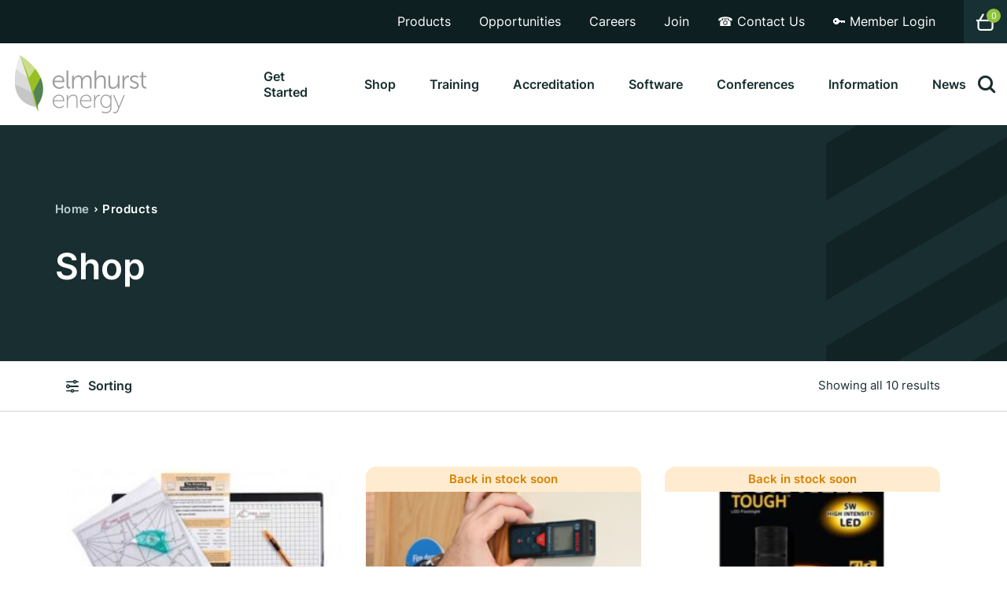

--- FILE ---
content_type: text/html; charset=UTF-8
request_url: https://www.elmhurstenergy.co.uk/shop/?area=retrofit
body_size: 15708
content:
<!doctype html>
<html lang="en-GB" prefix="og: https://ogp.me/ns#">

    <head>

        <script>
            (function(w,d,s,l,i){w[l]=w[l]||[];
                w[l].push({'gtm.start':new Date().getTime(),event:'gtm.js'});
                var f=d.getElementsByTagName(s)[0],j=d.createElement(s),dl=l!='dataLayer'?'&l='+l:'';
                j.async=true;j.src='https://www.googletagmanager.com/gtm.js?id='+i+dl;
                    f.parentNode.insertBefore(j,f);
            })(window,document,'script','dataLayer','GTM-TZQ3HNNG');
            window.dataLayer = window.dataLayer || [];
            function gtag() { window.dataLayer.push(arguments); }
            gtag('consent', 'default', {
                ad_storage: 'denied',
                analytics_storage: 'denied',
                ad_user_data: 'denied',
                ad_personalization: 'denied',
                wait_for_update: 500,
            });
            dataLayer.push({'event': 'default_consent'});
        </script>

        <meta charset="utf-8">
        <title>Shop | Our Products - Elmhurst Energy</title>
        <meta name="viewport" content="width=device-width, initial-scale=1, shrink-to-fit=no">

        <!-- needs to be enqueued in WP, not sure about umbraco -->
        <script src="https://ajax.googleapis.com/ajax/libs/webfont/1.6.26/webfont.js"></script>

        <link rel="preload" href="https://www.elmhurstenergy.co.uk/app/themes/v1/public/css/icomoon/fonts/icomoon.ttf?eoj5nh" as="font" type="font/ttf" crossorigin>
        <link rel="preload" href="https://www.elmhurstenergy.co.uk/app/themes/v1/public/css/icomoon/fonts/icomoon.woff?eoj5nh" as="font" type="font/woff" crossorigin>
        <link rel="prefetch" href="https://www.elmhurstenergy.co.uk/app/themes/v1/public/css/icomoon/fonts/icomoon.svg?eoj5nh#icomoon" as="image" type="image/svg+xml" crossorigin>
        <link rel="stylesheet" type="text/css" href="https://www.elmhurstenergy.co.uk/app/themes/v1/public/css/main.css?nc=31072025">
        <link rel="shortcut icon" href="https://www.elmhurstenergy.co.uk/app/themes/v1/images/favicon.ico">
        	<style>img:is([sizes="auto" i], [sizes^="auto," i]) { contain-intrinsic-size: 3000px 1500px }</style>
	
<!-- Search Engine Optimization by Rank Math PRO - https://rankmath.com/ -->
<meta name="description" content="Check our available products in our shop Energerizer Vision LED Head Torch, Elmhurst Branded Hi-Vis Safety Vest, Digital Laser Measurer and many more."/>
<meta name="robots" content="follow, index, max-snippet:-1, max-video-preview:-1, max-image-preview:large"/>
<link rel="canonical" href="https://www.elmhurstenergy.co.uk/shop/" />
<meta property="og:locale" content="en_GB" />
<meta property="og:type" content="article" />
<meta property="og:title" content="Shop | Our Products - Elmhurst Energy" />
<meta property="og:description" content="Check our available products in our shop Energerizer Vision LED Head Torch, Elmhurst Branded Hi-Vis Safety Vest, Digital Laser Measurer and many more." />
<meta property="og:url" content="https://www.elmhurstenergy.co.uk/shop/" />
<meta property="og:site_name" content="Elmhurst Energy" />
<meta property="article:publisher" content="https://www.facebook.com/ElmhurstEnergy/" />
<meta property="og:image" content="https://www.elmhurstenergy.co.uk/app/uploads/2022/07/epc-phone.png" />
<meta property="og:image:secure_url" content="https://www.elmhurstenergy.co.uk/app/uploads/2022/07/epc-phone.png" />
<meta property="og:image:width" content="769" />
<meta property="og:image:height" content="500" />
<meta property="og:image:type" content="image/png" />
<meta name="twitter:card" content="summary_large_image" />
<meta name="twitter:title" content="Shop | Our Products - Elmhurst Energy" />
<meta name="twitter:description" content="Check our available products in our shop Energerizer Vision LED Head Torch, Elmhurst Branded Hi-Vis Safety Vest, Digital Laser Measurer and many more." />
<meta name="twitter:site" content="@ElmhurstEnergy" />
<meta name="twitter:image" content="https://www.elmhurstenergy.co.uk/app/uploads/2022/07/epc-phone.png" />
<script type="application/ld+json" class="rank-math-schema-pro">{"@context":"https://schema.org","@graph":[{"@type":"Place","@id":"https://www.elmhurstenergy.co.uk/#place","geo":{"@type":"GeoCoordinates","latitude":"52.4507359","longitude":"-1.199278"},"hasMap":"https://www.google.com/maps/search/?api=1&amp;query=52.4507359,-1.199278","address":{"@type":"PostalAddress","streetAddress":"16 St Johns Business Park","addressRegion":"Lutterworth","postalCode":"LE16 9HQ","addressCountry":"United Kingdom"}},{"@type":"LocalBusiness","@id":"https://www.elmhurstenergy.co.uk/#organization","name":"Elmhurst Energy","url":"https://www.elmhurstenergy.co.uk","sameAs":["https://www.facebook.com/ElmhurstEnergy/","https://twitter.com/ElmhurstEnergy"],"email":"enquiries@elmhurstenergy.co.uk","address":{"@type":"PostalAddress","streetAddress":"16 St Johns Business Park","addressRegion":"Lutterworth","postalCode":"LE16 9HQ","addressCountry":"United Kingdom"},"logo":{"@type":"ImageObject","@id":"https://www.elmhurstenergy.co.uk/#logo","url":"https://www.elmhurstenergy.co.uk/app/uploads/2022/09/Elmhurst-web-logo.png","contentUrl":"https://www.elmhurstenergy.co.uk/app/uploads/2022/09/Elmhurst-web-logo.png","caption":"Elmhurst Energy","inLanguage":"en-GB","width":"175","height":"90"},"priceRange":"\u00a3\u00a3","openingHours":["Monday,Tuesday,Wednesday,Thursday,Friday,Saturday,Sunday 09:00-17:00"],"location":{"@id":"https://www.elmhurstenergy.co.uk/#place"},"image":{"@id":"https://www.elmhurstenergy.co.uk/#logo"},"telephone":"+441455883250"},{"@type":"WebSite","@id":"https://www.elmhurstenergy.co.uk/#website","url":"https://www.elmhurstenergy.co.uk","name":"Elmhurst Energy","publisher":{"@id":"https://www.elmhurstenergy.co.uk/#organization"},"inLanguage":"en-GB"},{"@type":"BreadcrumbList","@id":"https://www.elmhurstenergy.co.uk/shop/#breadcrumb","itemListElement":[{"@type":"ListItem","position":"1","item":{"@id":"https://www.elmhurstenergy.co.uk","name":"Home"}},{"@type":"ListItem","position":"2","item":{"@id":"https://www.elmhurstenergy.co.uk/shop/","name":"Shop"}}]},{"@type":"CollectionPage","@id":"https://www.elmhurstenergy.co.uk/shop/#webpage","url":"https://www.elmhurstenergy.co.uk/shop/","name":"Shop | Our Products - Elmhurst Energy","isPartOf":{"@id":"https://www.elmhurstenergy.co.uk/#website"},"inLanguage":"en-GB","breadcrumb":{"@id":"https://www.elmhurstenergy.co.uk/shop/#breadcrumb"}}]}</script>
<!-- /Rank Math WordPress SEO plugin -->

<link rel="alternate" type="application/rss+xml" title="Elmhurst Energy &raquo; Products Feed" href="https://www.elmhurstenergy.co.uk/shop/feed/" />
<script type="text/javascript">
/* <![CDATA[ */
window._wpemojiSettings = {"baseUrl":"https:\/\/s.w.org\/images\/core\/emoji\/16.0.1\/72x72\/","ext":".png","svgUrl":"https:\/\/s.w.org\/images\/core\/emoji\/16.0.1\/svg\/","svgExt":".svg","source":{"concatemoji":"https:\/\/www.elmhurstenergy.co.uk\/wp-includes\/js\/wp-emoji-release.min.js?ver=6.8.2"}};
/*! This file is auto-generated */
!function(s,n){var o,i,e;function c(e){try{var t={supportTests:e,timestamp:(new Date).valueOf()};sessionStorage.setItem(o,JSON.stringify(t))}catch(e){}}function p(e,t,n){e.clearRect(0,0,e.canvas.width,e.canvas.height),e.fillText(t,0,0);var t=new Uint32Array(e.getImageData(0,0,e.canvas.width,e.canvas.height).data),a=(e.clearRect(0,0,e.canvas.width,e.canvas.height),e.fillText(n,0,0),new Uint32Array(e.getImageData(0,0,e.canvas.width,e.canvas.height).data));return t.every(function(e,t){return e===a[t]})}function u(e,t){e.clearRect(0,0,e.canvas.width,e.canvas.height),e.fillText(t,0,0);for(var n=e.getImageData(16,16,1,1),a=0;a<n.data.length;a++)if(0!==n.data[a])return!1;return!0}function f(e,t,n,a){switch(t){case"flag":return n(e,"\ud83c\udff3\ufe0f\u200d\u26a7\ufe0f","\ud83c\udff3\ufe0f\u200b\u26a7\ufe0f")?!1:!n(e,"\ud83c\udde8\ud83c\uddf6","\ud83c\udde8\u200b\ud83c\uddf6")&&!n(e,"\ud83c\udff4\udb40\udc67\udb40\udc62\udb40\udc65\udb40\udc6e\udb40\udc67\udb40\udc7f","\ud83c\udff4\u200b\udb40\udc67\u200b\udb40\udc62\u200b\udb40\udc65\u200b\udb40\udc6e\u200b\udb40\udc67\u200b\udb40\udc7f");case"emoji":return!a(e,"\ud83e\udedf")}return!1}function g(e,t,n,a){var r="undefined"!=typeof WorkerGlobalScope&&self instanceof WorkerGlobalScope?new OffscreenCanvas(300,150):s.createElement("canvas"),o=r.getContext("2d",{willReadFrequently:!0}),i=(o.textBaseline="top",o.font="600 32px Arial",{});return e.forEach(function(e){i[e]=t(o,e,n,a)}),i}function t(e){var t=s.createElement("script");t.src=e,t.defer=!0,s.head.appendChild(t)}"undefined"!=typeof Promise&&(o="wpEmojiSettingsSupports",i=["flag","emoji"],n.supports={everything:!0,everythingExceptFlag:!0},e=new Promise(function(e){s.addEventListener("DOMContentLoaded",e,{once:!0})}),new Promise(function(t){var n=function(){try{var e=JSON.parse(sessionStorage.getItem(o));if("object"==typeof e&&"number"==typeof e.timestamp&&(new Date).valueOf()<e.timestamp+604800&&"object"==typeof e.supportTests)return e.supportTests}catch(e){}return null}();if(!n){if("undefined"!=typeof Worker&&"undefined"!=typeof OffscreenCanvas&&"undefined"!=typeof URL&&URL.createObjectURL&&"undefined"!=typeof Blob)try{var e="postMessage("+g.toString()+"("+[JSON.stringify(i),f.toString(),p.toString(),u.toString()].join(",")+"));",a=new Blob([e],{type:"text/javascript"}),r=new Worker(URL.createObjectURL(a),{name:"wpTestEmojiSupports"});return void(r.onmessage=function(e){c(n=e.data),r.terminate(),t(n)})}catch(e){}c(n=g(i,f,p,u))}t(n)}).then(function(e){for(var t in e)n.supports[t]=e[t],n.supports.everything=n.supports.everything&&n.supports[t],"flag"!==t&&(n.supports.everythingExceptFlag=n.supports.everythingExceptFlag&&n.supports[t]);n.supports.everythingExceptFlag=n.supports.everythingExceptFlag&&!n.supports.flag,n.DOMReady=!1,n.readyCallback=function(){n.DOMReady=!0}}).then(function(){return e}).then(function(){var e;n.supports.everything||(n.readyCallback(),(e=n.source||{}).concatemoji?t(e.concatemoji):e.wpemoji&&e.twemoji&&(t(e.twemoji),t(e.wpemoji)))}))}((window,document),window._wpemojiSettings);
/* ]]> */
</script>
<link rel='stylesheet' id='dashicons-css' href='https://www.elmhurstenergy.co.uk/wp-includes/css/dashicons.min.css?ver=6.8.2' type='text/css' media='all' />
<link rel='stylesheet' id='thickbox-css' href='https://www.elmhurstenergy.co.uk/wp-includes/js/thickbox/thickbox.css?ver=6.8.2' type='text/css' media='all' />
<style id='wp-emoji-styles-inline-css' type='text/css'>

	img.wp-smiley, img.emoji {
		display: inline !important;
		border: none !important;
		box-shadow: none !important;
		height: 1em !important;
		width: 1em !important;
		margin: 0 0.07em !important;
		vertical-align: -0.1em !important;
		background: none !important;
		padding: 0 !important;
	}
</style>
<link rel='stylesheet' id='wp-block-library-css' href='https://www.elmhurstenergy.co.uk/wp-includes/css/dist/block-library/style.min.css?ver=6.8.2' type='text/css' media='all' />
<style id='classic-theme-styles-inline-css' type='text/css'>
/*! This file is auto-generated */
.wp-block-button__link{color:#fff;background-color:#32373c;border-radius:9999px;box-shadow:none;text-decoration:none;padding:calc(.667em + 2px) calc(1.333em + 2px);font-size:1.125em}.wp-block-file__button{background:#32373c;color:#fff;text-decoration:none}
</style>
<style id='global-styles-inline-css' type='text/css'>
:root{--wp--preset--aspect-ratio--square: 1;--wp--preset--aspect-ratio--4-3: 4/3;--wp--preset--aspect-ratio--3-4: 3/4;--wp--preset--aspect-ratio--3-2: 3/2;--wp--preset--aspect-ratio--2-3: 2/3;--wp--preset--aspect-ratio--16-9: 16/9;--wp--preset--aspect-ratio--9-16: 9/16;--wp--preset--color--black: #000000;--wp--preset--color--cyan-bluish-gray: #abb8c3;--wp--preset--color--white: #ffffff;--wp--preset--color--pale-pink: #f78da7;--wp--preset--color--vivid-red: #cf2e2e;--wp--preset--color--luminous-vivid-orange: #ff6900;--wp--preset--color--luminous-vivid-amber: #fcb900;--wp--preset--color--light-green-cyan: #7bdcb5;--wp--preset--color--vivid-green-cyan: #00d084;--wp--preset--color--pale-cyan-blue: #8ed1fc;--wp--preset--color--vivid-cyan-blue: #0693e3;--wp--preset--color--vivid-purple: #9b51e0;--wp--preset--gradient--vivid-cyan-blue-to-vivid-purple: linear-gradient(135deg,rgba(6,147,227,1) 0%,rgb(155,81,224) 100%);--wp--preset--gradient--light-green-cyan-to-vivid-green-cyan: linear-gradient(135deg,rgb(122,220,180) 0%,rgb(0,208,130) 100%);--wp--preset--gradient--luminous-vivid-amber-to-luminous-vivid-orange: linear-gradient(135deg,rgba(252,185,0,1) 0%,rgba(255,105,0,1) 100%);--wp--preset--gradient--luminous-vivid-orange-to-vivid-red: linear-gradient(135deg,rgba(255,105,0,1) 0%,rgb(207,46,46) 100%);--wp--preset--gradient--very-light-gray-to-cyan-bluish-gray: linear-gradient(135deg,rgb(238,238,238) 0%,rgb(169,184,195) 100%);--wp--preset--gradient--cool-to-warm-spectrum: linear-gradient(135deg,rgb(74,234,220) 0%,rgb(151,120,209) 20%,rgb(207,42,186) 40%,rgb(238,44,130) 60%,rgb(251,105,98) 80%,rgb(254,248,76) 100%);--wp--preset--gradient--blush-light-purple: linear-gradient(135deg,rgb(255,206,236) 0%,rgb(152,150,240) 100%);--wp--preset--gradient--blush-bordeaux: linear-gradient(135deg,rgb(254,205,165) 0%,rgb(254,45,45) 50%,rgb(107,0,62) 100%);--wp--preset--gradient--luminous-dusk: linear-gradient(135deg,rgb(255,203,112) 0%,rgb(199,81,192) 50%,rgb(65,88,208) 100%);--wp--preset--gradient--pale-ocean: linear-gradient(135deg,rgb(255,245,203) 0%,rgb(182,227,212) 50%,rgb(51,167,181) 100%);--wp--preset--gradient--electric-grass: linear-gradient(135deg,rgb(202,248,128) 0%,rgb(113,206,126) 100%);--wp--preset--gradient--midnight: linear-gradient(135deg,rgb(2,3,129) 0%,rgb(40,116,252) 100%);--wp--preset--font-size--small: 13px;--wp--preset--font-size--medium: 20px;--wp--preset--font-size--large: 36px;--wp--preset--font-size--x-large: 42px;--wp--preset--font-family--inter: "Inter", sans-serif;--wp--preset--font-family--cardo: Cardo;--wp--preset--spacing--20: 0.44rem;--wp--preset--spacing--30: 0.67rem;--wp--preset--spacing--40: 1rem;--wp--preset--spacing--50: 1.5rem;--wp--preset--spacing--60: 2.25rem;--wp--preset--spacing--70: 3.38rem;--wp--preset--spacing--80: 5.06rem;--wp--preset--shadow--natural: 6px 6px 9px rgba(0, 0, 0, 0.2);--wp--preset--shadow--deep: 12px 12px 50px rgba(0, 0, 0, 0.4);--wp--preset--shadow--sharp: 6px 6px 0px rgba(0, 0, 0, 0.2);--wp--preset--shadow--outlined: 6px 6px 0px -3px rgba(255, 255, 255, 1), 6px 6px rgba(0, 0, 0, 1);--wp--preset--shadow--crisp: 6px 6px 0px rgba(0, 0, 0, 1);}:where(.is-layout-flex){gap: 0.5em;}:where(.is-layout-grid){gap: 0.5em;}body .is-layout-flex{display: flex;}.is-layout-flex{flex-wrap: wrap;align-items: center;}.is-layout-flex > :is(*, div){margin: 0;}body .is-layout-grid{display: grid;}.is-layout-grid > :is(*, div){margin: 0;}:where(.wp-block-columns.is-layout-flex){gap: 2em;}:where(.wp-block-columns.is-layout-grid){gap: 2em;}:where(.wp-block-post-template.is-layout-flex){gap: 1.25em;}:where(.wp-block-post-template.is-layout-grid){gap: 1.25em;}.has-black-color{color: var(--wp--preset--color--black) !important;}.has-cyan-bluish-gray-color{color: var(--wp--preset--color--cyan-bluish-gray) !important;}.has-white-color{color: var(--wp--preset--color--white) !important;}.has-pale-pink-color{color: var(--wp--preset--color--pale-pink) !important;}.has-vivid-red-color{color: var(--wp--preset--color--vivid-red) !important;}.has-luminous-vivid-orange-color{color: var(--wp--preset--color--luminous-vivid-orange) !important;}.has-luminous-vivid-amber-color{color: var(--wp--preset--color--luminous-vivid-amber) !important;}.has-light-green-cyan-color{color: var(--wp--preset--color--light-green-cyan) !important;}.has-vivid-green-cyan-color{color: var(--wp--preset--color--vivid-green-cyan) !important;}.has-pale-cyan-blue-color{color: var(--wp--preset--color--pale-cyan-blue) !important;}.has-vivid-cyan-blue-color{color: var(--wp--preset--color--vivid-cyan-blue) !important;}.has-vivid-purple-color{color: var(--wp--preset--color--vivid-purple) !important;}.has-black-background-color{background-color: var(--wp--preset--color--black) !important;}.has-cyan-bluish-gray-background-color{background-color: var(--wp--preset--color--cyan-bluish-gray) !important;}.has-white-background-color{background-color: var(--wp--preset--color--white) !important;}.has-pale-pink-background-color{background-color: var(--wp--preset--color--pale-pink) !important;}.has-vivid-red-background-color{background-color: var(--wp--preset--color--vivid-red) !important;}.has-luminous-vivid-orange-background-color{background-color: var(--wp--preset--color--luminous-vivid-orange) !important;}.has-luminous-vivid-amber-background-color{background-color: var(--wp--preset--color--luminous-vivid-amber) !important;}.has-light-green-cyan-background-color{background-color: var(--wp--preset--color--light-green-cyan) !important;}.has-vivid-green-cyan-background-color{background-color: var(--wp--preset--color--vivid-green-cyan) !important;}.has-pale-cyan-blue-background-color{background-color: var(--wp--preset--color--pale-cyan-blue) !important;}.has-vivid-cyan-blue-background-color{background-color: var(--wp--preset--color--vivid-cyan-blue) !important;}.has-vivid-purple-background-color{background-color: var(--wp--preset--color--vivid-purple) !important;}.has-black-border-color{border-color: var(--wp--preset--color--black) !important;}.has-cyan-bluish-gray-border-color{border-color: var(--wp--preset--color--cyan-bluish-gray) !important;}.has-white-border-color{border-color: var(--wp--preset--color--white) !important;}.has-pale-pink-border-color{border-color: var(--wp--preset--color--pale-pink) !important;}.has-vivid-red-border-color{border-color: var(--wp--preset--color--vivid-red) !important;}.has-luminous-vivid-orange-border-color{border-color: var(--wp--preset--color--luminous-vivid-orange) !important;}.has-luminous-vivid-amber-border-color{border-color: var(--wp--preset--color--luminous-vivid-amber) !important;}.has-light-green-cyan-border-color{border-color: var(--wp--preset--color--light-green-cyan) !important;}.has-vivid-green-cyan-border-color{border-color: var(--wp--preset--color--vivid-green-cyan) !important;}.has-pale-cyan-blue-border-color{border-color: var(--wp--preset--color--pale-cyan-blue) !important;}.has-vivid-cyan-blue-border-color{border-color: var(--wp--preset--color--vivid-cyan-blue) !important;}.has-vivid-purple-border-color{border-color: var(--wp--preset--color--vivid-purple) !important;}.has-vivid-cyan-blue-to-vivid-purple-gradient-background{background: var(--wp--preset--gradient--vivid-cyan-blue-to-vivid-purple) !important;}.has-light-green-cyan-to-vivid-green-cyan-gradient-background{background: var(--wp--preset--gradient--light-green-cyan-to-vivid-green-cyan) !important;}.has-luminous-vivid-amber-to-luminous-vivid-orange-gradient-background{background: var(--wp--preset--gradient--luminous-vivid-amber-to-luminous-vivid-orange) !important;}.has-luminous-vivid-orange-to-vivid-red-gradient-background{background: var(--wp--preset--gradient--luminous-vivid-orange-to-vivid-red) !important;}.has-very-light-gray-to-cyan-bluish-gray-gradient-background{background: var(--wp--preset--gradient--very-light-gray-to-cyan-bluish-gray) !important;}.has-cool-to-warm-spectrum-gradient-background{background: var(--wp--preset--gradient--cool-to-warm-spectrum) !important;}.has-blush-light-purple-gradient-background{background: var(--wp--preset--gradient--blush-light-purple) !important;}.has-blush-bordeaux-gradient-background{background: var(--wp--preset--gradient--blush-bordeaux) !important;}.has-luminous-dusk-gradient-background{background: var(--wp--preset--gradient--luminous-dusk) !important;}.has-pale-ocean-gradient-background{background: var(--wp--preset--gradient--pale-ocean) !important;}.has-electric-grass-gradient-background{background: var(--wp--preset--gradient--electric-grass) !important;}.has-midnight-gradient-background{background: var(--wp--preset--gradient--midnight) !important;}.has-small-font-size{font-size: var(--wp--preset--font-size--small) !important;}.has-medium-font-size{font-size: var(--wp--preset--font-size--medium) !important;}.has-large-font-size{font-size: var(--wp--preset--font-size--large) !important;}.has-x-large-font-size{font-size: var(--wp--preset--font-size--x-large) !important;}
:where(.wp-block-post-template.is-layout-flex){gap: 1.25em;}:where(.wp-block-post-template.is-layout-grid){gap: 1.25em;}
:where(.wp-block-columns.is-layout-flex){gap: 2em;}:where(.wp-block-columns.is-layout-grid){gap: 2em;}
:root :where(.wp-block-pullquote){font-size: 1.5em;line-height: 1.6;}
</style>
<link rel='stylesheet' id='eh-style-css' href='https://www.elmhurstenergy.co.uk/app/plugins/eh-stripe-payment-gateway/assets/css/eh-style.css?ver=4.0.4' type='text/css' media='all' />
<style id='woocommerce-inline-inline-css' type='text/css'>
.woocommerce form .form-row .required { visibility: visible; }
</style>
<link rel='stylesheet' id='brands-styles-css' href='https://www.elmhurstenergy.co.uk/app/plugins/woocommerce/assets/css/brands.css?ver=9.7.1' type='text/css' media='all' />
<script type="text/javascript" src="https://www.elmhurstenergy.co.uk/wp-includes/js/jquery/jquery.min.js?ver=3.7.1" id="jquery-core-js"></script>
<script type="text/javascript" src="https://www.elmhurstenergy.co.uk/wp-includes/js/jquery/jquery-migrate.min.js?ver=3.4.1" id="jquery-migrate-js"></script>
<script type="text/javascript" src="https://www.elmhurstenergy.co.uk/app/plugins/woocommerce/assets/js/jquery-blockui/jquery.blockUI.min.js?ver=2.7.0-wc.9.7.1" id="jquery-blockui-js" defer="defer" data-wp-strategy="defer"></script>
<script type="text/javascript" id="wc-add-to-cart-js-extra">
/* <![CDATA[ */
var wc_add_to_cart_params = {"ajax_url":"\/wp-admin\/admin-ajax.php","wc_ajax_url":"\/?wc-ajax=%%endpoint%%","i18n_view_cart":"View basket","cart_url":"https:\/\/www.elmhurstenergy.co.uk\/cart\/","is_cart":"","cart_redirect_after_add":"no"};
/* ]]> */
</script>
<script type="text/javascript" src="https://www.elmhurstenergy.co.uk/app/plugins/woocommerce/assets/js/frontend/add-to-cart.min.js?ver=9.7.1" id="wc-add-to-cart-js" defer="defer" data-wp-strategy="defer"></script>
<script type="text/javascript" src="https://www.elmhurstenergy.co.uk/app/plugins/woocommerce/assets/js/js-cookie/js.cookie.min.js?ver=2.1.4-wc.9.7.1" id="js-cookie-js" defer="defer" data-wp-strategy="defer"></script>
<script type="text/javascript" id="woocommerce-js-extra">
/* <![CDATA[ */
var woocommerce_params = {"ajax_url":"\/wp-admin\/admin-ajax.php","wc_ajax_url":"\/?wc-ajax=%%endpoint%%","i18n_password_show":"Show password","i18n_password_hide":"Hide password"};
/* ]]> */
</script>
<script type="text/javascript" src="https://www.elmhurstenergy.co.uk/app/plugins/woocommerce/assets/js/frontend/woocommerce.min.js?ver=9.7.1" id="woocommerce-js" defer="defer" data-wp-strategy="defer"></script>
<link rel="https://api.w.org/" href="https://www.elmhurstenergy.co.uk/wp-json/" /><link rel="EditURI" type="application/rsd+xml" title="RSD" href="https://www.elmhurstenergy.co.uk/xmlrpc.php?rsd" />
<script>var ajaxurl = "https://www.elmhurstenergy.co.uk/wp-admin/admin-ajax.php";</script>	<noscript><style>.woocommerce-product-gallery{ opacity: 1 !important; }</style></noscript>
	<style class='wp-fonts-local' type='text/css'>
@font-face{font-family:Inter;font-style:normal;font-weight:300 900;font-display:fallback;src:url('https://www.elmhurstenergy.co.uk/app/plugins/woocommerce/assets/fonts/Inter-VariableFont_slnt,wght.woff2') format('woff2');font-stretch:normal;}
@font-face{font-family:Cardo;font-style:normal;font-weight:400;font-display:fallback;src:url('https://www.elmhurstenergy.co.uk/app/plugins/woocommerce/assets/fonts/cardo_normal_400.woff2') format('woff2');}
</style>


    </head>
    <body class="archive post-type-archive post-type-archive-product wp-theme-v1 theme-v1 woocommerce-shop woocommerce woocommerce-page woocommerce-no-js __site-1 __green">

    <!-- Google Tag Manager (noscript) -->
    <noscript><iframe src="https://www.googletagmanager.com/ns.html?id=GTM-TZQ3HNNG"
                      height="0" width="0" style="display:none;visibility:hidden"></iframe></noscript>
    <!-- End Google Tag Manager (noscript) -->

        <div id="backToTop"></div>
        <nav aria-label="Skip to main">
            <a class="sronly-focusable skiptomain" href="#Main">Skip to main content</a>
        </nav>

        
        <!-- aux bar -->
        <div class="aux-bar">
            <a class="aux-bar-link" href="https://www.elmhurstenergy.co.uk/shop/">
            <div>Products</div>
        </a>
            <a class="aux-bar-link" href="https://www.elmhurstenergy.co.uk/opportunities-for-members/">
            <div>Opportunities</div>
        </a>
            <a class="aux-bar-link" href="https://www.elmhurstenergy.co.uk/careers/">
            <div>Careers</div>
        </a>
            <a class="aux-bar-link" href="/join">
            <div>Join</div>
        </a>
            <a class="aux-bar-link" href="https://www.elmhurstenergy.co.uk/contact-us/">
            <div>☎️ Contact Us</div>
        </a>
            <a class="aux-bar-link" href="https://members.elmhurstenergy.co.uk/WebFormLogin.aspx?ReturnUrl=%2f">
            <div>🔑 Member Login</div>
        </a>
            <div class="aux-bar-basket">
        <i class="icon-basket-2"></i>
        <div class="aux-bar-basket-quantity">0</div>
        <div class="aux-bar-basket-dropdown">
        <div class="container">
                            <div class='row py-3'>
                    <div class="col-lg-10 px-0">
                        <p class="text-center">Your cart is empty</p>
                    </div>
                </div>
            
            
            <div class="row py-3 total">
                <div class="col-12 d-flex justify-content-between pb-3 pl-0">
                    <p class="total-subtotal d-flex align-items-end">Subtotal:</p>
                    <p class="total-price"><span class="woocommerce-Price-amount amount"><bdi><span class="woocommerce-Price-currencySymbol">&pound;</span>0.00</bdi></span></p>
                </div><!-- col -->
                <div class="col-lg-6 pr-1 pl-0">
                    <a href='https://www.elmhurstenergy.co.uk/cart/' class="button __grey w-100">View basket</a>
                </div><!-- col -->
                <div class="col-lg-6 pl-1 pr-0">
                                    <a href='https://www.elmhurstenergy.co.uk/checkout/' class="button __green w-100">Checkout</a>
                </div><!-- col -->
            </div><!-- row -->
        </div> <!-- container -->
            
        </div>
    </div>
    </div>

    
        <!-- aux bar -->

        <!--wrapper-->
            <div class="wrapper"> <!--header-->

            <header class="header">
                <div class="container-fluid">
                    <div class="row">
                        <div class="col-12 col-lg-3">
                                                        <a href="https://www.elmhurstenergy.co.uk" class="header-logo">
                                <img src="https://www.elmhurstenergy.co.uk/app/uploads/2022/12/elmhurst-energy-2023.png" alt="">
                            </a>
                                                    </div><!--col-->

                        <div class="col-12 d-lg-none">
                            <div class="header-opts bg-green d-flex align-items-center px-3">
                                                                <a class="" href="/cart"><i class="icon-basket-2 __basket"></i></a>
                                                                <button class="burger searchReset mx-3">
                                    <span class="burger-toggle"><span></span></span>
                                    Toggle Menu
                                </button>
                                <!--burger-->
                                                                <button class="header-opts-searchbutton searchToggleTrigger navReset"><i class="icon-search"></i></button>
                                                            </div>
                        </div>

                        <div class="col-md-7 col-lg-9 __navstat">
                            <!--offcanvas-->
                            <div class="navwrap">
    <div class="mobile-brand">
        <div class="mobile-brand-logo" title="logo"><a href="/">Homepage</a></div>
        <div class="mobile-brand-link-wrap">
            <a class="mobile-brand-link __login" href="https://members.elmhurstenergy.co.uk/WebFormLogin.aspx?ReturnUrl=%2f">Login</a>
            <a class="mobile-brand-link __contact" href="/contact-us">Contact us</a>
        </div>
    </div>
    <nav aria-label="Primary" class="nav">
        <ul>

                        
                
                                                                    <li class="menu-item menu-item-has-children __fullwidth">
                                                            <a href="#">Get Started</a>
                                <ul>
                                                                        <li>
                                        <div class="container-fluid">
                                            <div class="row threecol-nav">
                                                                                                    <div class="col-md-4">
                                                        <a href="/about-us" class="threecol-nav-listitem listitem">
                                                                                                                            <div class="mb-4">
                                                                    <picture>
                                                                        <source srcset="https://www.elmhurstenergy.co.uk/app/uploads/2025/07/About-Us-option1-400x270-c-default.jpg" type="image/png" media="(min-width:1200px)">
                                                                        <source srcset="https://www.elmhurstenergy.co.uk/app/uploads/2025/07/About-Us-option1-400x270-c-default.jpg" type="image/png" media="(min-width:992px)">
                                                                        <source srcset="https://www.elmhurstenergy.co.uk/app/uploads/2025/07/About-Us-option1-400x270-c-default.jpg" type="image/png" media="(min-width:768px)">
                                                                        <source srcset="https://www.elmhurstenergy.co.uk/app/uploads/2025/07/About-Us-option1-400x270-c-default.jpg" type="image/png" media="(min-width:576px)">
                                                                        <img class="threecol-nav-img" src="https://www.elmhurstenergy.co.uk/app/uploads/2025/07/About-Us-option1-400x270-c-default.jpg" alt="list image" data-object-fit="cover" loading="lazy">
                                                                    </picture>
                                                                </div>
                                                                                                                                                                                        <div class="threecol-nav-link">About Us</div>
                                                                                                                    </a>
                                                        <!--listitem-->
                                                    </div>
                                                    <!--col-->
                                                                                                    <div class="col-md-4">
                                                        <a href="/new-to-energy-assessment/" class="threecol-nav-listitem listitem">
                                                                                                                            <div class="mb-4">
                                                                    <picture>
                                                                        <source srcset="https://www.elmhurstenergy.co.uk/app/uploads/2022/06/new-to-energy-assessment2-400x270-c-default.jpg" type="image/png" media="(min-width:1200px)">
                                                                        <source srcset="https://www.elmhurstenergy.co.uk/app/uploads/2022/06/new-to-energy-assessment2-400x270-c-default.jpg" type="image/png" media="(min-width:992px)">
                                                                        <source srcset="https://www.elmhurstenergy.co.uk/app/uploads/2022/06/new-to-energy-assessment2-400x270-c-default.jpg" type="image/png" media="(min-width:768px)">
                                                                        <source srcset="https://www.elmhurstenergy.co.uk/app/uploads/2022/06/new-to-energy-assessment2-400x270-c-default.jpg" type="image/png" media="(min-width:576px)">
                                                                        <img class="threecol-nav-img" src="https://www.elmhurstenergy.co.uk/app/uploads/2022/06/new-to-energy-assessment2-400x270-c-default.jpg" alt="list image" data-object-fit="cover" loading="lazy">
                                                                    </picture>
                                                                </div>
                                                                                                                                                                                        <div class="threecol-nav-link">New to Energy Assessment?</div>
                                                                                                                    </a>
                                                        <!--listitem-->
                                                    </div>
                                                    <!--col-->
                                                                                                    <div class="col-md-4">
                                                        <a href="/memberships" class="threecol-nav-listitem listitem">
                                                                                                                            <div class="mb-4">
                                                                    <picture>
                                                                        <source srcset="https://www.elmhurstenergy.co.uk/app/uploads/2022/06/memberships2-400x270-c-default.jpg" type="image/png" media="(min-width:1200px)">
                                                                        <source srcset="https://www.elmhurstenergy.co.uk/app/uploads/2022/06/memberships2-400x270-c-default.jpg" type="image/png" media="(min-width:992px)">
                                                                        <source srcset="https://www.elmhurstenergy.co.uk/app/uploads/2022/06/memberships2-400x270-c-default.jpg" type="image/png" media="(min-width:768px)">
                                                                        <source srcset="https://www.elmhurstenergy.co.uk/app/uploads/2022/06/memberships2-400x270-c-default.jpg" type="image/png" media="(min-width:576px)">
                                                                        <img class="threecol-nav-img" src="https://www.elmhurstenergy.co.uk/app/uploads/2022/06/memberships2-400x270-c-default.jpg" alt="list image" data-object-fit="cover" loading="lazy">
                                                                    </picture>
                                                                </div>
                                                                                                                                                                                        <div class="threecol-nav-link">Memberships</div>
                                                                                                                    </a>
                                                        <!--listitem-->
                                                    </div>
                                                    <!--col-->
                                                                                            </div>
                                            <!--row-->
                                        </div>
                                        <!--container-->
                                    </li>
                                </ul>
                                                    </li>

                    
                
                        
                
                                                                    <li class="menu-item menu-item-has-children __fullwidth">
                                                            <a href="/#">Shop</a>
                                <ul>
                                                                        <li>
                                        <div class="container-fluid">
                                            <div class="row threecol-nav">
                                                                                                    <div class="col-md-4">
                                                        <a href="/courses" class="threecol-nav-listitem listitem">
                                                                                                                            <div class="mb-4">
                                                                    <picture>
                                                                        <source srcset="https://www.elmhurstenergy.co.uk/app/uploads/2022/04/shop-training-menu-400x270-c-default.png" type="image/png" media="(min-width:1200px)">
                                                                        <source srcset="https://www.elmhurstenergy.co.uk/app/uploads/2022/04/shop-training-menu-400x270-c-default.png" type="image/png" media="(min-width:992px)">
                                                                        <source srcset="https://www.elmhurstenergy.co.uk/app/uploads/2022/04/shop-training-menu-400x270-c-default.png" type="image/png" media="(min-width:768px)">
                                                                        <source srcset="https://www.elmhurstenergy.co.uk/app/uploads/2022/04/shop-training-menu-400x270-c-default.png" type="image/png" media="(min-width:576px)">
                                                                        <img class="threecol-nav-img" src="https://www.elmhurstenergy.co.uk/app/uploads/2022/04/shop-training-menu-400x270-c-default.png" alt="list image" data-object-fit="cover" loading="lazy">
                                                                    </picture>
                                                                </div>
                                                                                                                                                                                        <div class="threecol-nav-link">All Courses</div>
                                                                                                                    </a>
                                                        <!--listitem-->
                                                    </div>
                                                    <!--col-->
                                                                                                    <div class="col-md-4">
                                                        <a href="/upcoming-live-training" class="threecol-nav-listitem listitem">
                                                                                                                            <div class="mb-4">
                                                                    <picture>
                                                                        <source srcset="https://www.elmhurstenergy.co.uk/app/uploads/2023/06/training-live-400x270-c-default.jpg" type="image/png" media="(min-width:1200px)">
                                                                        <source srcset="https://www.elmhurstenergy.co.uk/app/uploads/2023/06/training-live-400x270-c-default.jpg" type="image/png" media="(min-width:992px)">
                                                                        <source srcset="https://www.elmhurstenergy.co.uk/app/uploads/2023/06/training-live-400x270-c-default.jpg" type="image/png" media="(min-width:768px)">
                                                                        <source srcset="https://www.elmhurstenergy.co.uk/app/uploads/2023/06/training-live-400x270-c-default.jpg" type="image/png" media="(min-width:576px)">
                                                                        <img class="threecol-nav-img" src="https://www.elmhurstenergy.co.uk/app/uploads/2023/06/training-live-400x270-c-default.jpg" alt="list image" data-object-fit="cover" loading="lazy">
                                                                    </picture>
                                                                </div>
                                                                                                                                                                                        <div class="threecol-nav-link">Upcoming Live Training Dates</div>
                                                                                                                    </a>
                                                        <!--listitem-->
                                                    </div>
                                                    <!--col-->
                                                                                                    <div class="col-md-4">
                                                        <a href="/shop" class="threecol-nav-listitem listitem">
                                                                                                                            <div class="mb-4">
                                                                    <picture>
                                                                        <source srcset="https://www.elmhurstenergy.co.uk/app/uploads/2022/09/elmhurst-energy-bag-2-400x270-c-default.jpg" type="image/png" media="(min-width:1200px)">
                                                                        <source srcset="https://www.elmhurstenergy.co.uk/app/uploads/2022/09/elmhurst-energy-bag-2-400x270-c-default.jpg" type="image/png" media="(min-width:992px)">
                                                                        <source srcset="https://www.elmhurstenergy.co.uk/app/uploads/2022/09/elmhurst-energy-bag-2-400x270-c-default.jpg" type="image/png" media="(min-width:768px)">
                                                                        <source srcset="https://www.elmhurstenergy.co.uk/app/uploads/2022/09/elmhurst-energy-bag-2-400x270-c-default.jpg" type="image/png" media="(min-width:576px)">
                                                                        <img class="threecol-nav-img" src="https://www.elmhurstenergy.co.uk/app/uploads/2022/09/elmhurst-energy-bag-2-400x270-c-default.jpg" alt="list image" data-object-fit="cover" loading="lazy">
                                                                    </picture>
                                                                </div>
                                                                                                                                                                                        <div class="threecol-nav-link">Products</div>
                                                                                                                    </a>
                                                        <!--listitem-->
                                                    </div>
                                                    <!--col-->
                                                                                            </div>
                                            <!--row-->
                                        </div>
                                        <!--container-->
                                    </li>
                                </ul>
                                                    </li>

                    
                
                        
                
                                                                    <li class="menu-item menu-item-has-children __fullwidth __megamenu">
                            <a href="#" title=""><div class="menu-item-link">Training</div></a>
                            <ul>
                                <li>
                                    <div class="container-fluid">
                                        <div class="row pb-4 align-items-stretch">
                                                                                                                                                <div class="col-md-3 h-100 fourcol-nav-img-row">
                                                                                                                <picture>
                                                            <source srcset="https://www.elmhurstenergy.co.uk/app/uploads/2025/10/shop-all-courses.jpg" type="image/png" media="(min-width:1200px)">
                                                            <source srcset="https://www.elmhurstenergy.co.uk/app/uploads/2025/10/shop-all-courses.jpg" type="image/png" media="(min-width:992px)">
                                                            <source srcset="https://www.elmhurstenergy.co.uk/app/uploads/2025/10/shop-all-courses.jpg" type="image/png" media="(min-width:768px)">
                                                            <source srcset="https://www.elmhurstenergy.co.uk/app/uploads/2025/10/shop-all-courses.jpg" type="image/png" media="(min-width:576px)">
                                                            <img class="fourcol-nav-img" src="https://www.elmhurstenergy.co.uk/app/uploads/2025/10/shop-all-courses.jpg" alt="list image" data-object-fit="cover" loading="lazy">
                                                        </picture>
                                                                                                                                                                        <a class="fourcol-nav-img-title" href="/courses" title="Link title goes here">Shop All Courses</a>
                                                                                                                                                                        <div class="fourcol-nav-img-description text-center">Explore the complete range of Training and CPD courses available at Elmhurst.</div>
                                                                                                                                                                        <a href="/courses" class="fourcol-nav-button">GO TO COURSES</a>
                                                                                                            </div>
                                                                                                                                                <div class="col-md-9">
                                                <div class="row align-items-start h-100">
                                                                                                                                                    <div class="col fourcol-nav-col">
                                                        <ul class="fourcol-nav">
                                                            <li class=" menu-item menu-item-type-custom menu-item-object-custom menu-item-2727 menu-item-has-children __fullwidth">
                                                                <a href="#" class="fourcol-nav-link-heading pl-3" title="Energy Assesor Training">Energy Assessor Training</a>
                                                                
                                                                    <ul class="fourcol-nav-sub">
                                                                                                                                                    <li><a class="fourcol-nav-link" href="https://www.elmhurstenergy.co.uk/domestic-energy-assessor-dea-training/" title="sub item">Domestic Energy Assessor (DEA)</a></li>
                                                                                                                                                    <li><a class="fourcol-nav-link" href="https://www.elmhurstenergy.co.uk/non-domestic-energy-assessor-training/" title="sub item">Non-Domestic Energy Assessor (NDEA)</a></li>
                                                                                                                                                    <li><a class="fourcol-nav-link" href="https://www.elmhurstenergy.co.uk/on-construction-domestic-energy-assessor-ocdea-training/" title="sub item">On Construction Domestic Energy Assessor (OCDEA)</a></li>
                                                                                                                                                    <li><a class="fourcol-nav-link" href="https://www.elmhurstenergy.co.uk/display-energy-certificate-dec-training/" title="sub item">Display Energy Certificate (DEC)</a></li>
                                                                                                                                                    <li><a class="fourcol-nav-link" href="https://www.elmhurstenergy.co.uk/air-conditioning-inspection-training/" title="sub item">Air Conditioning Inspection</a></li>
                                                                                                                                            </ul>
                                                                                                                            </li>
                                                        </ul>
                                                    </div>
                                                                                                    <div class="col fourcol-nav-col">
                                                        <ul class="fourcol-nav">
                                                            <li class=" menu-item menu-item-type-custom menu-item-object-custom menu-item-2726 menu-item-has-children __fullwidth">
                                                                <a href="#" class="fourcol-nav-link-heading pl-3" title="Energy Assesor Training">Retrofit Training</a>
                                                                
                                                                    <ul class="fourcol-nav-sub">
                                                                                                                                                    <li><a class="fourcol-nav-link" href="https://www.elmhurstenergy.co.uk/retrofit-assessor-training/" title="sub item">Retrofit Assessor</a></li>
                                                                                                                                                    <li><a class="fourcol-nav-link" href="https://www.elmhurstenergy.co.uk/retrofit-coordinator-training/" title="sub item">Retrofit Coordinator</a></li>
                                                                                                                                                    <li><a class="fourcol-nav-link" href="https://www.elmhurstenergy.co.uk/level-3-award-in-energy-efficiency-for-older-and-traditional-buildings/" title="sub item">Older and Traditional Buildings</a></li>
                                                                                                                                                    <li><a class="fourcol-nav-link" href="https://www.elmhurstenergy.co.uk/background-ventilation-training/" title="sub item">Background Ventilation Training</a></li>
                                                                                                                                                    <li><a class="fourcol-nav-link" href="https://www.elmhurstenergy.co.uk/product/introduction-to-energy-efficiency-and-retrofit-in-homes-on-demand/" title="sub item">Introduction to Energy Efficiency and Retrofit in Homes</a></li>
                                                                                                                                            </ul>
                                                                                                                            </li>
                                                        </ul>
                                                    </div>
                                                                                                    <div class="col fourcol-nav-col">
                                                        <ul class="fourcol-nav">
                                                            <li class=" menu-item menu-item-type-custom menu-item-object-custom menu-item-4882 menu-item-has-children __fullwidth">
                                                                <a href="#" class="fourcol-nav-link-heading pl-3" title="Energy Assesor Training">Competency Training</a>
                                                                
                                                                    <ul class="fourcol-nav-sub">
                                                                                                                                                    <li><a class="fourcol-nav-link" href="https://www.elmhurstenergy.co.uk/heat-loss-assessor-training/" title="sub item">Heat Loss Assessor</a></li>
                                                                                                                                                    <li><a class="fourcol-nav-link" href="https://www.elmhurstenergy.co.uk/measured-energy-performance-training/" title="sub item">Measured Energy Performance (MEP)</a></li>
                                                                                                                                                    <li><a class="fourcol-nav-link" href="https://www.elmhurstenergy.co.uk/legionella-risk-assessment-training/" title="sub item">Legionella Risk Assessment</a></li>
                                                                                                                                                    <li><a class="fourcol-nav-link" href="https://www.elmhurstenergy.co.uk/property-inventory-training/" title="sub item">Property Inventory</a></li>
                                                                                                                                                    <li><a class="fourcol-nav-link" href="https://www.elmhurstenergy.co.uk/overheating-risk-assessments/" title="sub item">Overheating</a></li>
                                                                                                                                                    <li><a class="fourcol-nav-link" href="https://www.elmhurstenergy.co.uk/airtightness-training/" title="sub item">Airtightness Testing</a></li>
                                                                                                                                                    <li><a class="fourcol-nav-link" href="https://www.elmhurstenergy.co.uk/psi-value-training/" title="sub item">Psi-Value</a></li>
                                                                                                                                                    <li><a class="fourcol-nav-link" href="https://www.elmhurstenergy.co.uk/u-value-competency-training/" title="sub item">U-Value</a></li>
                                                                                                                                                    <li><a class="fourcol-nav-link" href="https://www.elmhurstenergy.co.uk/esos-lead-assessor-training/" title="sub item">ESOS Lead Assessor</a></li>
                                                                                                                                                    <li><a class="fourcol-nav-link" href="https://www.elmhurstenergy.co.uk/section-63-training/" title="sub item">Section 63</a></li>
                                                                                                                                                    <li><a class="fourcol-nav-link" href="https://www.elmhurstenergy.co.uk/ventilation-training/" title="sub item">Ventilation</a></li>
                                                                                                                                            </ul>
                                                                                                                            </li>
                                                        </ul>
                                                    </div>
                                                                                                    <div class="col fourcol-nav-col">
                                                        <ul class="fourcol-nav">
                                                            <li class=" menu-item menu-item-type-custom menu-item-object-custom menu-item-33395 menu-item-has-children __fullwidth">
                                                                <a href="#" class="fourcol-nav-link-heading pl-3" title="Energy Assesor Training">New and Featured</a>
                                                                
                                                                    <ul class="fourcol-nav-sub">
                                                                                                                                                    <li><a class="fourcol-nav-link" href="/the-great-green-upskill/" title="sub item">The Great Green Upskill</a></li>
                                                                                                                                                    <li><a class="fourcol-nav-link" href="https://www.elmhurstenergy.co.uk/product/heat-loss-assessor/" title="sub item">Heat Loss Assessor (On Demand)</a></li>
                                                                                                                                                    <li><a class="fourcol-nav-link" href="/product/home-energy-model/" title="sub item">HEM Future Homes Standard -Theory (Remote)</a></li>
                                                                                                                                                    <li><a class="fourcol-nav-link" href="https://www.elmhurstenergy.co.uk/information-for-members/free-member-cpd/" title="sub item">Free Member CPD</a></li>
                                                                                                                                            </ul>
                                                                                                                            </li>
                                                        </ul>
                                                    </div>
                                                                                                                                                </div>
                                                </div>
                                                                                                                                    </div>
                                    </div>
                                </li>
                            </ul>
                        </li>
                    
                
                        
                
                                                                    <li class="menu-item menu-item-has-children __fullwidth __megamenu">
                            <a href="#" title=""><div class="menu-item-link">Accreditation</div></a>
                            <ul>
                                <li>
                                    <div class="container-fluid">
                                        <div class="row pb-4 align-items-stretch">
                                                                                                                                                <div class="col-md-3 h-100 fourcol-nav-img-row">
                                                                                                                <picture>
                                                            <source srcset="https://www.elmhurstenergy.co.uk/app/uploads/2022/06/why-us-for-accred.jpg" type="image/png" media="(min-width:1200px)">
                                                            <source srcset="https://www.elmhurstenergy.co.uk/app/uploads/2022/06/why-us-for-accred.jpg" type="image/png" media="(min-width:992px)">
                                                            <source srcset="https://www.elmhurstenergy.co.uk/app/uploads/2022/06/why-us-for-accred.jpg" type="image/png" media="(min-width:768px)">
                                                            <source srcset="https://www.elmhurstenergy.co.uk/app/uploads/2022/06/why-us-for-accred.jpg" type="image/png" media="(min-width:576px)">
                                                            <img class="fourcol-nav-img" src="https://www.elmhurstenergy.co.uk/app/uploads/2022/06/why-us-for-accred.jpg" alt="list image" data-object-fit="cover" loading="lazy">
                                                        </picture>
                                                                                                                                                                        <a class="fourcol-nav-img-title" href="/accreditation-with-elmhurst" title="Link title goes here">Accreditation with Elmhurst</a>
                                                                                                                                                                        <div class="fourcol-nav-img-description text-center">All trained up and qualified? find out why you should accredit with Elmhurst, as well as the next steps.</div>
                                                                                                                                                                        <a href="/accreditation-with-elmhurst" class="fourcol-nav-button">Find out more</a>
                                                                                                            </div>
                                                                                                                                                <div class="col-md-9">
                                                <div class="row align-items-start h-100">
                                                                                                                                                    <div class="col fourcol-nav-col">
                                                        <ul class="fourcol-nav">
                                                            <li class=" menu-item menu-item-type-custom menu-item-object-custom menu-item-1344 menu-item-has-children __fullwidth">
                                                                <a href="#" class="fourcol-nav-link-heading pl-3" title="Energy Assesor Training">Energy Assessor Accreditation</a>
                                                                
                                                                    <ul class="fourcol-nav-sub">
                                                                                                                                                    <li><a class="fourcol-nav-link" href="https://www.elmhurstenergy.co.uk/domestic-energy-assessor-dea-accreditation/" title="sub item">Domestic Energy Assessor (DEA)</a></li>
                                                                                                                                                    <li><a class="fourcol-nav-link" href="https://www.elmhurstenergy.co.uk/non-domestic-energy-assessor-ndea-accreditation/" title="sub item">Non-Domestic Energy Assessor (NDEA)</a></li>
                                                                                                                                                    <li><a class="fourcol-nav-link" href="https://www.elmhurstenergy.co.uk/on-construction-domestic-energy-assessor-ocdea-accreditation/" title="sub item">On Construction Domestic Energy Assessor (OCDEA)</a></li>
                                                                                                                                                    <li><a class="fourcol-nav-link" href="https://www.elmhurstenergy.co.uk/display-energy-certificate-dec-accreditation/" title="sub item">Display Energy Certificate (DEC)</a></li>
                                                                                                                                                    <li><a class="fourcol-nav-link" href="https://www.elmhurstenergy.co.uk/air-conditioning-inspection-aci-scheme/" title="sub item">Air Conditioning Inspection (ACI)</a></li>
                                                                                                                                                    <li><a class="fourcol-nav-link" href="https://www.elmhurstenergy.co.uk/better-buildings-consultant/" title="sub item">Better Buildings Consultant</a></li>
                                                                                                                                            </ul>
                                                                                                                            </li>
                                                        </ul>
                                                    </div>
                                                                                                    <div class="col fourcol-nav-col">
                                                        <ul class="fourcol-nav">
                                                            <li class=" menu-item menu-item-type-custom menu-item-object-custom menu-item-1345 menu-item-has-children __fullwidth">
                                                                <a href="#" class="fourcol-nav-link-heading pl-3" title="Energy Assesor Training">Approved Retrofit Schemes</a>
                                                                
                                                                    <ul class="fourcol-nav-sub">
                                                                                                                                                    <li><a class="fourcol-nav-link" href="https://www.elmhurstenergy.co.uk/retrofit-assessor-accreditation/" title="sub item">Retrofit Assessor</a></li>
                                                                                                                                                    <li><a class="fourcol-nav-link" href="https://www.elmhurstenergy.co.uk/retrofit-coordinator-accreditation/" title="sub item">Retrofit Coordinator</a></li>
                                                                                                                                                    <li><a class="fourcol-nav-link" href="https://www.elmhurstenergy.co.uk/better-buildings-consultant/" title="sub item">Better Buildings Consultant</a></li>
                                                                                                                                            </ul>
                                                                                                                            </li>
                                                        </ul>
                                                    </div>
                                                                                                    <div class="col fourcol-nav-col">
                                                        <ul class="fourcol-nav">
                                                            <li class=" menu-item menu-item-type-custom menu-item-object-custom menu-item-1778 menu-item-has-children __fullwidth">
                                                                <a href="#" class="fourcol-nav-link-heading pl-3" title="Energy Assesor Training">Competency Schemes</a>
                                                                
                                                                    <ul class="fourcol-nav-sub">
                                                                                                                                                    <li><a class="fourcol-nav-link" href="https://www.elmhurstenergy.co.uk/better-buildings-consultant/" title="sub item">Better Buildings Consultant</a></li>
                                                                                                                                                    <li><a class="fourcol-nav-link" href="https://www.elmhurstenergy.co.uk/heat-loss-assessor-competency-scheme/" title="sub item">Heat Loss Assessor</a></li>
                                                                                                                                                    <li><a class="fourcol-nav-link" href="https://www.elmhurstenergy.co.uk/measured-energy-performance-competency-scheme/" title="sub item">Measured Energy Performance (MEP)</a></li>
                                                                                                                                                    <li><a class="fourcol-nav-link" href="https://www.elmhurstenergy.co.uk/legionella-risk-assessment-competency-scheme/" title="sub item">Legionella Risk Assessment</a></li>
                                                                                                                                                    <li><a class="fourcol-nav-link" href="https://www.elmhurstenergy.co.uk/property-inventory-competency-scheme/" title="sub item">Property Inventory</a></li>
                                                                                                                                                    <li><a class="fourcol-nav-link" href="https://www.elmhurstenergy.co.uk/overheating-competency-scheme/" title="sub item">Overheating</a></li>
                                                                                                                                                    <li><a class="fourcol-nav-link" href="https://elmhurstairtightness-scheme.co.uk/" title="sub item">Airtightness Testing</a></li>
                                                                                                                                                    <li><a class="fourcol-nav-link" href="https://elmhurstairtightness-scheme.co.uk/" title="sub item">Background Ventilation Testing</a></li>
                                                                                                                                                    <li><a class="fourcol-nav-link" href="https://www.elmhurstenergy.co.uk/psi-value-competency-scheme/" title="sub item">Psi-Value</a></li>
                                                                                                                                                    <li><a class="fourcol-nav-link" href="https://www.elmhurstenergy.co.uk/u-value-competency-scheme/" title="sub item">U-Value</a></li>
                                                                                                                                                    <li><a class="fourcol-nav-link" href="https://www.elmhurstenergy.co.uk/esos-lead-assessor-scheme/" title="sub item">ESOS Lead Assessor</a></li>
                                                                                                                                                    <li><a class="fourcol-nav-link" href="https://www.elmhurstenergy.co.uk/section-63-competency-scheme/" title="sub item">Section 63</a></li>
                                                                                                                                                    <li><a class="fourcol-nav-link" href="https://www.elmhurstenergy.co.uk/thermography-competency-scheme/" title="sub item">Thermography</a></li>
                                                                                                                                                    <li><a class="fourcol-nav-link" href="https://www.elmhurstenergy.co.uk/ventilation-competency-scheme/" title="sub item">Ventilation</a></li>
                                                                                                                                            </ul>
                                                                                                                            </li>
                                                        </ul>
                                                    </div>
                                                                                                                                                </div>
                                                </div>
                                                                                                                                    </div>
                                    </div>
                                </li>
                            </ul>
                        </li>
                    
                
                        
                
                                                                    <li class="menu-item menu-item-has-children __fullwidth __megamenu">
                            <a href="#" title=""><div class="menu-item-link">Software</div></a>
                            <ul>
                                <li>
                                    <div class="container-fluid">
                                        <div class="row pb-4 align-items-stretch">
                                                                                                                                                <div class="col-md-3 h-100 fourcol-nav-img-row">
                                                                                                                <picture>
                                                            <source srcset="https://www.elmhurstenergy.co.uk/app/uploads/2022/04/software-menu.png" type="image/png" media="(min-width:1200px)">
                                                            <source srcset="https://www.elmhurstenergy.co.uk/app/uploads/2022/04/software-menu.png" type="image/png" media="(min-width:992px)">
                                                            <source srcset="https://www.elmhurstenergy.co.uk/app/uploads/2022/04/software-menu.png" type="image/png" media="(min-width:768px)">
                                                            <source srcset="https://www.elmhurstenergy.co.uk/app/uploads/2022/04/software-menu.png" type="image/png" media="(min-width:576px)">
                                                            <img class="fourcol-nav-img" src="https://www.elmhurstenergy.co.uk/app/uploads/2022/04/software-menu.png" alt="list image" data-object-fit="cover" loading="lazy">
                                                        </picture>
                                                                                                                                                                        <a class="fourcol-nav-img-title" href="/software-with-elmhurst" title="Link title goes here">Software with Elmhurst</a>
                                                                                                                                                                        <div class="fourcol-nav-img-description text-center">We continue to invest in mobile and desktop applications to support our members in their role, as well as industry partners.</div>
                                                                                                                                                                        <a href="/software-with-elmhurst" class="fourcol-nav-button">Find out more</a>
                                                                                                            </div>
                                                                                                                                                <div class="col-md-9">
                                                <div class="row align-items-start h-100">
                                                                                                                                                    <div class="col fourcol-nav-col">
                                                        <ul class="fourcol-nav">
                                                            <li class=" menu-item menu-item-type-custom menu-item-object-custom menu-item-4888 menu-item-has-children __fullwidth">
                                                                <a href="#" class="fourcol-nav-link-heading pl-3" title="Energy Assesor Training">Domestic</a>
                                                                
                                                                    <ul class="fourcol-nav-sub">
                                                                                                                                                    <li><a class="fourcol-nav-link" href="https://www.elmhurstenergy.co.uk/rdsap-mobile/" title="sub item">RdSAP Mobile</a></li>
                                                                                                                                                    <li><a class="fourcol-nav-link" href="https://www.elmhurstenergy.co.uk/rdsap-online/" title="sub item">RdSAP Online</a></li>
                                                                                                                                                    <li><a class="fourcol-nav-link" href="https://www.elmhurstenergy.co.uk/heat-loss-calculator/" title="sub item">Heat Loss Calculator</a></li>
                                                                                                                                                    <li><a class="fourcol-nav-link" href="https://www.elmhurstenergy.co.uk/improvement-evaluator-software-for-deas/" title="sub item">Improvement Evaluator for DEAs</a></li>
                                                                                                                                                    <li><a class="fourcol-nav-link" href="https://www.elmhurstenergy.co.uk/legionella-software/" title="sub item">Legionella Software</a></li>
                                                                                                                                                    <li><a class="fourcol-nav-link" href="https://www.elmhurstenergy.co.uk/corporate-account/" title="sub item">Corporate Account</a></li>
                                                                                                                                            </ul>
                                                                                                                            </li>
                                                        </ul>
                                                    </div>
                                                                                                    <div class="col fourcol-nav-col">
                                                        <ul class="fourcol-nav">
                                                            <li class=" menu-item menu-item-type-custom menu-item-object-custom menu-item-4889 menu-item-has-children __fullwidth">
                                                                <a href="#" class="fourcol-nav-link-heading pl-3" title="Energy Assesor Training">Non-Domestic</a>
                                                                
                                                                    <ul class="fourcol-nav-sub">
                                                                                                                                                    <li><a class="fourcol-nav-link" href="https://www.elmhurstenergy.co.uk/sbem-software/" title="sub item">SBEM Online</a></li>
                                                                                                                                                    <li><a class="fourcol-nav-link" href="https://www.elmhurstenergy.co.uk/air-con-online/" title="sub item">Air Con Online</a></li>
                                                                                                                                                    <li><a class="fourcol-nav-link" href="https://www.elmhurstenergy.co.uk/corporate-account/" title="sub item">Corporate Account</a></li>
                                                                                                                                            </ul>
                                                                                                                            </li>
                                                        </ul>
                                                    </div>
                                                                                                    <div class="col fourcol-nav-col">
                                                        <ul class="fourcol-nav">
                                                            <li class=" menu-item menu-item-type-custom menu-item-object-custom menu-item-4892 menu-item-has-children __fullwidth">
                                                                <a href="#" class="fourcol-nav-link-heading pl-3" title="Energy Assesor Training">New-Build</a>
                                                                
                                                                    <ul class="fourcol-nav-sub">
                                                                                                                                                    <li><a class="fourcol-nav-link" href="https://www.elmhurstenergy.co.uk/design-sap-software/" title="sub item">Design SAP</a></li>
                                                                                                                                                    <li><a class="fourcol-nav-link" href="https://www.elmhurstenergy.co.uk/u-value-calculator/" title="sub item">U-Value Calculator</a></li>
                                                                                                                                                    <li><a class="fourcol-nav-link" href="https://www.elmhurstenergy.co.uk/corporate-account/" title="sub item">Corporate Account</a></li>
                                                                                                                                            </ul>
                                                                                                                            </li>
                                                        </ul>
                                                    </div>
                                                                                                    <div class="col fourcol-nav-col">
                                                        <ul class="fourcol-nav">
                                                            <li class=" menu-item menu-item-type-custom menu-item-object-custom menu-item-4890 menu-item-has-children __fullwidth">
                                                                <a href="#" class="fourcol-nav-link-heading pl-3" title="Energy Assesor Training">Retrofit</a>
                                                                
                                                                    <ul class="fourcol-nav-sub">
                                                                                                                                                    <li><a class="fourcol-nav-link" href="https://www.elmhurstenergy.co.uk/coassess/" title="sub item">CoAssess</a></li>
                                                                                                                                                    <li><a class="fourcol-nav-link" href="https://www.elmhurstenergy.co.uk/condition-report-go/" title="sub item">Condition Report Go</a></li>
                                                                                                                                                    <li><a class="fourcol-nav-link" href="https://www.elmhurstenergy.co.uk/occupancy-assessment-tool/" title="sub item">Occupancy Assessment Tool</a></li>
                                                                                                                                                    <li><a class="fourcol-nav-link" href="https://www.elmhurstenergy.co.uk/eco-surv-pas-2035-workflow-platform/" title="sub item">ECO Surv PAS 2035 Workflow Platform</a></li>
                                                                                                                                                    <li><a class="fourcol-nav-link" href="https://www.elmhurstenergy.co.uk/improvement-options-evaluator-software/" title="sub item">Improvement Evaluator for Retrofit Coordinators</a></li>
                                                                                                                                                    <li><a class="fourcol-nav-link" href="https://www.elmhurstenergy.co.uk/corporate-account/" title="sub item">Corporate Account</a></li>
                                                                                                                                            </ul>
                                                                                                                            </li>
                                                        </ul>
                                                    </div>
                                                                                                                                                </div>
                                                </div>
                                                                                                                                    </div>
                                    </div>
                                </li>
                            </ul>
                        </li>
                    
                
                        
                
                                                                    <li class="menu-item menu-item-has-children __fullwidth">
                                                            <a href="#">Conferences</a>
                                <ul>
                                                                        <li>
                                        <div class="container-fluid">
                                            <div class="row threecol-nav">
                                                                                                    <div class="col-md-4">
                                                        <a href="https://www.elmhurstenergy.co.uk/product/elmhurst-conference-national/" class="threecol-nav-listitem listitem">
                                                                                                                            <div class="mb-4">
                                                                    <picture>
                                                                        <source srcset="https://www.elmhurstenergy.co.uk/app/uploads/2025/09/NC-Leicester-Course-Listing-Thumbnail26-400x270-c-default.jpg" type="image/png" media="(min-width:1200px)">
                                                                        <source srcset="https://www.elmhurstenergy.co.uk/app/uploads/2025/09/NC-Leicester-Course-Listing-Thumbnail26-400x270-c-default.jpg" type="image/png" media="(min-width:992px)">
                                                                        <source srcset="https://www.elmhurstenergy.co.uk/app/uploads/2025/09/NC-Leicester-Course-Listing-Thumbnail26-400x270-c-default.jpg" type="image/png" media="(min-width:768px)">
                                                                        <source srcset="https://www.elmhurstenergy.co.uk/app/uploads/2025/09/NC-Leicester-Course-Listing-Thumbnail26-400x270-c-default.jpg" type="image/png" media="(min-width:576px)">
                                                                        <img class="threecol-nav-img" src="https://www.elmhurstenergy.co.uk/app/uploads/2025/09/NC-Leicester-Course-Listing-Thumbnail26-400x270-c-default.jpg" alt="list image" data-object-fit="cover" loading="lazy">
                                                                    </picture>
                                                                </div>
                                                                                                                                                                                        <div class="threecol-nav-link">Elmhurst National Conference 2026</div>
                                                                                                                    </a>
                                                        <!--listitem-->
                                                    </div>
                                                    <!--col-->
                                                                                                    <div class="col-md-4">
                                                        <a href="https://www.elmhurstenergy.co.uk/product/elmhurst-conference-scotland-2/" class="threecol-nav-listitem listitem">
                                                                                                                            <div class="mb-4">
                                                                    <picture>
                                                                        <source srcset="https://www.elmhurstenergy.co.uk/app/uploads/2025/10/Scotland-Course-Listing-26-400x270-c-default.jpg" type="image/png" media="(min-width:1200px)">
                                                                        <source srcset="https://www.elmhurstenergy.co.uk/app/uploads/2025/10/Scotland-Course-Listing-26-400x270-c-default.jpg" type="image/png" media="(min-width:992px)">
                                                                        <source srcset="https://www.elmhurstenergy.co.uk/app/uploads/2025/10/Scotland-Course-Listing-26-400x270-c-default.jpg" type="image/png" media="(min-width:768px)">
                                                                        <source srcset="https://www.elmhurstenergy.co.uk/app/uploads/2025/10/Scotland-Course-Listing-26-400x270-c-default.jpg" type="image/png" media="(min-width:576px)">
                                                                        <img class="threecol-nav-img" src="https://www.elmhurstenergy.co.uk/app/uploads/2025/10/Scotland-Course-Listing-26-400x270-c-default.jpg" alt="list image" data-object-fit="cover" loading="lazy">
                                                                    </picture>
                                                                </div>
                                                                                                                                                                                        <div class="threecol-nav-link">Elmhurst Conference: Scotland 2026</div>
                                                                                                                    </a>
                                                        <!--listitem-->
                                                    </div>
                                                    <!--col-->
                                                                                                    <div class="col-md-4">
                                                        <a href="/product/elmhurst-regional-conference-northern-ireland/" class="threecol-nav-listitem listitem">
                                                                                                                            <div class="mb-4">
                                                                    <picture>
                                                                        <source srcset="https://www.elmhurstenergy.co.uk/app/uploads/2023/10/NI-400x270-c-default.jpg" type="image/png" media="(min-width:1200px)">
                                                                        <source srcset="https://www.elmhurstenergy.co.uk/app/uploads/2023/10/NI-400x270-c-default.jpg" type="image/png" media="(min-width:992px)">
                                                                        <source srcset="https://www.elmhurstenergy.co.uk/app/uploads/2023/10/NI-400x270-c-default.jpg" type="image/png" media="(min-width:768px)">
                                                                        <source srcset="https://www.elmhurstenergy.co.uk/app/uploads/2023/10/NI-400x270-c-default.jpg" type="image/png" media="(min-width:576px)">
                                                                        <img class="threecol-nav-img" src="https://www.elmhurstenergy.co.uk/app/uploads/2023/10/NI-400x270-c-default.jpg" alt="list image" data-object-fit="cover" loading="lazy">
                                                                    </picture>
                                                                </div>
                                                                                                                                                                                        <div class="threecol-nav-link">Elmhurst Conference NI 2025</div>
                                                                                                                    </a>
                                                        <!--listitem-->
                                                    </div>
                                                    <!--col-->
                                                                                            </div>
                                            <!--row-->
                                        </div>
                                        <!--container-->
                                    </li>
                                </ul>
                                                    </li>

                    
                
                        
                
                                                                    <li class="menu-item menu-item-has-children __fullwidth">
                                                            <a href="#">Information</a>
                                <ul>
                                                                        <li>
                                        <div class="container-fluid">
                                            <div class="row threecol-nav">
                                                                                                    <div class="col-md-4">
                                                        <a href="/information-for-members" class="threecol-nav-listitem listitem">
                                                                                                                            <div class="mb-4">
                                                                    <picture>
                                                                        <source srcset="https://www.elmhurstenergy.co.uk/app/uploads/2023/10/energy-assessor-member-400x270-c-default.jpg" type="image/png" media="(min-width:1200px)">
                                                                        <source srcset="https://www.elmhurstenergy.co.uk/app/uploads/2023/10/energy-assessor-member-400x270-c-default.jpg" type="image/png" media="(min-width:992px)">
                                                                        <source srcset="https://www.elmhurstenergy.co.uk/app/uploads/2023/10/energy-assessor-member-400x270-c-default.jpg" type="image/png" media="(min-width:768px)">
                                                                        <source srcset="https://www.elmhurstenergy.co.uk/app/uploads/2023/10/energy-assessor-member-400x270-c-default.jpg" type="image/png" media="(min-width:576px)">
                                                                        <img class="threecol-nav-img" src="https://www.elmhurstenergy.co.uk/app/uploads/2023/10/energy-assessor-member-400x270-c-default.jpg" alt="list image" data-object-fit="cover" loading="lazy">
                                                                    </picture>
                                                                </div>
                                                                                                                                                                                        <div class="threecol-nav-link">For Members</div>
                                                                                                                    </a>
                                                        <!--listitem-->
                                                    </div>
                                                    <!--col-->
                                                                                                    <div class="col-md-4">
                                                        <a href="/information-for-homeowners" class="threecol-nav-listitem listitem">
                                                                                                                            <div class="mb-4">
                                                                    <picture>
                                                                        <source srcset="https://www.elmhurstenergy.co.uk/app/uploads/2022/05/info_for_homeowners-400x270-c-default.jpg" type="image/png" media="(min-width:1200px)">
                                                                        <source srcset="https://www.elmhurstenergy.co.uk/app/uploads/2022/05/info_for_homeowners-400x270-c-default.jpg" type="image/png" media="(min-width:992px)">
                                                                        <source srcset="https://www.elmhurstenergy.co.uk/app/uploads/2022/05/info_for_homeowners-400x270-c-default.jpg" type="image/png" media="(min-width:768px)">
                                                                        <source srcset="https://www.elmhurstenergy.co.uk/app/uploads/2022/05/info_for_homeowners-400x270-c-default.jpg" type="image/png" media="(min-width:576px)">
                                                                        <img class="threecol-nav-img" src="https://www.elmhurstenergy.co.uk/app/uploads/2022/05/info_for_homeowners-400x270-c-default.jpg" alt="list image" data-object-fit="cover" loading="lazy">
                                                                    </picture>
                                                                </div>
                                                                                                                                                                                        <div class="threecol-nav-link">For Homeowners</div>
                                                                                                                    </a>
                                                        <!--listitem-->
                                                    </div>
                                                    <!--col-->
                                                                                                    <div class="col-md-4">
                                                        <a href="/information-for-businesses" class="threecol-nav-listitem listitem">
                                                                                                                            <div class="mb-4">
                                                                    <picture>
                                                                        <source srcset="https://www.elmhurstenergy.co.uk/app/uploads/2022/05/Info_for_business-400x270-c-default.jpg" type="image/png" media="(min-width:1200px)">
                                                                        <source srcset="https://www.elmhurstenergy.co.uk/app/uploads/2022/05/Info_for_business-400x270-c-default.jpg" type="image/png" media="(min-width:992px)">
                                                                        <source srcset="https://www.elmhurstenergy.co.uk/app/uploads/2022/05/Info_for_business-400x270-c-default.jpg" type="image/png" media="(min-width:768px)">
                                                                        <source srcset="https://www.elmhurstenergy.co.uk/app/uploads/2022/05/Info_for_business-400x270-c-default.jpg" type="image/png" media="(min-width:576px)">
                                                                        <img class="threecol-nav-img" src="https://www.elmhurstenergy.co.uk/app/uploads/2022/05/Info_for_business-400x270-c-default.jpg" alt="list image" data-object-fit="cover" loading="lazy">
                                                                    </picture>
                                                                </div>
                                                                                                                                                                                        <div class="threecol-nav-link">For Businesses</div>
                                                                                                                    </a>
                                                        <!--listitem-->
                                                    </div>
                                                    <!--col-->
                                                                                            </div>
                                            <!--row-->
                                        </div>
                                        <!--container-->
                                    </li>
                                </ul>
                                                    </li>

                    
                
                        
                
                    <li class=" menu-item menu-item-type-post_type menu-item-object-page menu-item-317">
                        <a href="https://www.elmhurstenergy.co.uk/news/" title=""><div class="menu-item-link">News</div></a>
                                            </li>
                
                                        <li><button class="searchtoggle searchToggleTrigger d-none d-lg-block">Toggle Search Form</button></li>
            

        </ul>
    </nav>
    <!--nav-->
</div>
                            <!--offcanvas-->
                        </div>
                    </div>
                </div>
                <!--container-->

                <!--searchbar-->
                    <div class="search-nav">
    <div class="searchbar searchBarElement" role="search" aria-hidden="true">
        <div class="container-fluid">
            <div class="row justify-content-center"> <!-- start row -->
                <div class="col-lg-4"> <!-- start col -->
                    <div class="searchbar-form">
                        <form  action="/" method="get">
                            <div class="field_wrap __text">
                                <div class="label_wrap sronly"><label for="searchbar-input">Search</label></div>
                                <div class="input_wrap"><input type="text" placeholder="Search..." id="searchbar-input" class="searchBarFocus" value="" name="s" tabindex="-1"></div>
                            </div>
                            <div class="submit_wrap">
                                <button type="submit" tabindex="-1"></button>
                            </div>
                            <div class='search-results-wrap'>
                                <ul class='search-results'>
                                </ul>
                            </div>
                        </form>
                    </div>
                </div> <!-- end col -->
            </div> <!-- end row -->
        </div>
    </div>
</div>
                <!-- searchbar -->

            </header>
            <!--header-->

            <main id="Main">



<div class="flexiblocks">
    <!-- page -->
    <section class="page">

        <!-- page header -->
        <header class="flexiblocks-block page-header brandedbanner __reducedspacing __no-margin">
            <div class="container">
                <div class="row">
                    <div class="col-lg-12">
                        <div class="row justify-content-center">
                            <div class="col-12 px-lg-0">
                            <!--breadcrumb-->
<nav class="breadcrumb" aria-label="Breadcrumb">
    <div class="breadcrumb-content">
        <a href="https://www.elmhurstenergy.co.uk">Home</a><i class="icon-arrow-set2-right"></i><span class="current">Products</span>
    </div>
</nav>
<!--breadcrumb-->                            <div id="primary" class="content-area"><main id="main" class="site-main" role="main">                                <div class="page-header-content">
                                    <h1 class="woocommerce-products-header__title h1 page-title brandedbanner-title">
                                        Shop
                                    </h1>
                                </div>
                            </div>
                        </div>
                    </div><!-- col -->
                </div><!-- row -->
            </div><!-- container -->
        </header>
        <!-- page header -->

        <section class="flexibleblocks-block filter-wrap">
            <div class="container">
                <div class="row">
                    <div class="col-12 pl-lg-0 d-flex justify-content-between">
                        <div class="filterBlock filter">
                            <a class="filter-button">Sorting</a>
                            <div class="filter-content __product" aria-expanded="false" id="checkboxes">
                                <form class="woocommerce-ordering" method="get">
		<select
		name="orderby"
		class="orderby"
					aria-label="Shop order"
			>
					<option value="menu_order"  selected='selected'>Default sorting</option>
					<option value="popularity" >Sort by popularity</option>
					<option value="date" >Sort by latest</option>
					<option value="price" >Sort by price: low to high</option>
					<option value="price-desc" >Sort by price: high to low</option>
			</select>
	<input type="hidden" name="paged" value="1" />
	<input type="hidden" name="area" value="retrofit" /></form>

                            </div>
                        </div>
                        <!-- product sortby -->
                        <div class="flexiblocks-block product-list-sortby">
                            <div class="woocommerce-notices-wrapper"></div><p class="woocommerce-result-count" >
	Showing all 10 results</p>
                        </div>
                    </div><!-- col -->
                </div><!-- row -->
            </div><!-- container -->
        </section>
        <!-- product filters -->


        <div class="product-archive">
            <div class="container">
                <div class="row justify-content-center">
                    <div class="col-lg-12">
                                                    <!-- product sortby -->
                            <ul class="products row">
                                                                    <li class="col-12 col-sm-6 col-lg-4 col-xl-4">
                                        
<a href="https://www.elmhurstenergy.co.uk/product/a4-freehand-designer-folder-office-on-site-pack/" class="product-list-item"  style="height:0%">
    <article class='post-5034 product type-product status-publish has-post-thumbnail product_cat-product-only first instock taxable shipping-taxable purchasable product-type-simple entry product-list-item'>
            <div class="product-list-item-image">
            <div class="product-list-item-image-ratio"></div>
                <div class="product-list-item-image-main">
                <span class="product-list-item-sale-icon">Sale</span>
                <span class="product-list-item-nostock-icon">Back in stock soon</span>    
                <span class="product-list-item-backorder-icon">On back order</span>    
                <img width="300" height="300" src="https://www.elmhurstenergy.co.uk/app/uploads/2022/07/Folder-300x300.jpg" class="attachment-woocommerce_thumbnail size-woocommerce_thumbnail" alt="" decoding="async" loading="lazy" srcset="https://www.elmhurstenergy.co.uk/app/uploads/2022/07/Folder-300x300.jpg 300w, https://www.elmhurstenergy.co.uk/app/uploads/2022/07/Folder-150x150.jpg 150w, https://www.elmhurstenergy.co.uk/app/uploads/2022/07/Folder-100x100.jpg 100w, https://www.elmhurstenergy.co.uk/app/uploads/2022/07/Folder.jpg 400w" sizes="auto, (max-width: 300px) 100vw, 300px" />                </div>
            </div>
            <div class="product-list-item-content">
                <h2 class="woocommerce-loop-product__title product-list-item-title">A4 Freehand Designer &#8216;Folder&#8217; Office &amp; On-Site Pack</h2>                <span class="product-list-item-price">
                    <span class="woocommerce-Price-amount amount"><bdi><span class="woocommerce-Price-currencySymbol">&pound;</span>39.99</bdi></span> <small class="woocommerce-price-suffix">+ VAT</small>
                </span>
                            </div>

    </article>
</a>
                                    </li>
                                                                    <li class="col-12 col-sm-6 col-lg-4 col-xl-4">
                                        
<a href="https://www.elmhurstenergy.co.uk/product/bosch-plr40c-digital-laser-measurer/" class="product-list-item"  style="height:0%">
    <article class='post-5817 product type-product status-publish has-post-thumbnail product_cat-product-only product_shipping_class-small-parcel  outofstock taxable shipping-taxable purchasable product-type-simple entry product-list-item'>
            <div class="product-list-item-image">
            <div class="product-list-item-image-ratio"></div>
                <div class="product-list-item-image-main">
                <span class="product-list-item-sale-icon">Sale</span>
                <span class="product-list-item-nostock-icon">Back in stock soon</span>    
                <span class="product-list-item-backorder-icon">On back order</span>    
                <img width="300" height="300" src="https://www.elmhurstenergy.co.uk/app/uploads/2022/08/Laser-Measurer-300x300.png" class="attachment-woocommerce_thumbnail size-woocommerce_thumbnail" alt="" decoding="async" loading="lazy" srcset="https://www.elmhurstenergy.co.uk/app/uploads/2022/08/Laser-Measurer-300x300.png 300w, https://www.elmhurstenergy.co.uk/app/uploads/2022/08/Laser-Measurer-1024x1024.png 1024w, https://www.elmhurstenergy.co.uk/app/uploads/2022/08/Laser-Measurer-150x150.png 150w, https://www.elmhurstenergy.co.uk/app/uploads/2022/08/Laser-Measurer-768x768.png 768w, https://www.elmhurstenergy.co.uk/app/uploads/2022/08/Laser-Measurer-1536x1536.png 1536w, https://www.elmhurstenergy.co.uk/app/uploads/2022/08/Laser-Measurer-600x600.png 600w, https://www.elmhurstenergy.co.uk/app/uploads/2022/08/Laser-Measurer-100x100.png 100w" sizes="auto, (max-width: 300px) 100vw, 300px" />                </div>
            </div>
            <div class="product-list-item-content">
                <h2 class="woocommerce-loop-product__title product-list-item-title">Bosch GLM40 Digital Laser Measurer</h2>                <span class="product-list-item-price">
                    <span class="woocommerce-Price-amount amount"><bdi><span class="woocommerce-Price-currencySymbol">&pound;</span>84.99</bdi></span> <small class="woocommerce-price-suffix">+ VAT</small>
                </span>
                            </div>

    </article>
</a>
                                    </li>
                                                                    <li class="col-12 col-sm-6 col-lg-4 col-xl-4">
                                        
<a href="https://www.elmhurstenergy.co.uk/product/duracell-tough-led-torch/" class="product-list-item"  style="height:0%">
    <article class='post-25 product type-product status-publish has-post-thumbnail product_cat-product-only last outofstock taxable shipping-taxable purchasable product-type-simple entry product-list-item'>
            <div class="product-list-item-image">
            <div class="product-list-item-image-ratio"></div>
                <div class="product-list-item-image-main">
                <span class="product-list-item-sale-icon">Sale</span>
                <span class="product-list-item-nostock-icon">Back in stock soon</span>    
                <span class="product-list-item-backorder-icon">On back order</span>    
                <img width="300" height="300" src="https://www.elmhurstenergy.co.uk/app/uploads/2021/12/duracell-tough-cmp-10c-compact-pro-led-torch-7-p-1-300x300.jpg" class="attachment-woocommerce_thumbnail size-woocommerce_thumbnail" alt="" decoding="async" loading="lazy" srcset="https://www.elmhurstenergy.co.uk/app/uploads/2021/12/duracell-tough-cmp-10c-compact-pro-led-torch-7-p-1-300x300.jpg 300w, https://www.elmhurstenergy.co.uk/app/uploads/2021/12/duracell-tough-cmp-10c-compact-pro-led-torch-7-p-1-150x150.jpg 150w, https://www.elmhurstenergy.co.uk/app/uploads/2021/12/duracell-tough-cmp-10c-compact-pro-led-torch-7-p-1-100x100.jpg 100w, https://www.elmhurstenergy.co.uk/app/uploads/2021/12/duracell-tough-cmp-10c-compact-pro-led-torch-7-p-1.jpg 500w" sizes="auto, (max-width: 300px) 100vw, 300px" />                </div>
            </div>
            <div class="product-list-item-content">
                <h2 class="woocommerce-loop-product__title product-list-item-title">Duracell Tough CMP-10C Compact Pro LED Torch</h2>                <span class="product-list-item-price">
                    <span class="woocommerce-Price-amount amount"><bdi><span class="woocommerce-Price-currencySymbol">&pound;</span>16.99</bdi></span> <small class="woocommerce-price-suffix">+ VAT</small>
                </span>
                            </div>

    </article>
</a>
                                    </li>
                                                                    <li class="col-12 col-sm-6 col-lg-4 col-xl-4">
                                        
<a href="https://www.elmhurstenergy.co.uk/product/elmhurst-branded-bag/" class="product-list-item"  style="height:0%">
    <article class='post-5066 product type-product status-publish has-post-thumbnail product_cat-product-only first instock taxable shipping-taxable purchasable product-type-simple entry product-list-item'>
            <div class="product-list-item-image">
            <div class="product-list-item-image-ratio"></div>
                <div class="product-list-item-image-main">
                <span class="product-list-item-sale-icon">Sale</span>
                <span class="product-list-item-nostock-icon">Back in stock soon</span>    
                <span class="product-list-item-backorder-icon">On back order</span>    
                <img width="300" height="300" src="https://www.elmhurstenergy.co.uk/app/uploads/2022/07/elmhurst-bag2-300x300.jpg" class="attachment-woocommerce_thumbnail size-woocommerce_thumbnail" alt="" decoding="async" loading="lazy" srcset="https://www.elmhurstenergy.co.uk/app/uploads/2022/07/elmhurst-bag2-300x300.jpg 300w, https://www.elmhurstenergy.co.uk/app/uploads/2022/07/elmhurst-bag2-150x150.jpg 150w, https://www.elmhurstenergy.co.uk/app/uploads/2022/07/elmhurst-bag2-100x100.jpg 100w, https://www.elmhurstenergy.co.uk/app/uploads/2022/07/elmhurst-bag2.jpg 544w" sizes="auto, (max-width: 300px) 100vw, 300px" />                </div>
            </div>
            <div class="product-list-item-content">
                <h2 class="woocommerce-loop-product__title product-list-item-title">Elmhurst Branded Bag</h2>                <span class="product-list-item-price">
                    <span class="woocommerce-Price-amount amount"><bdi><span class="woocommerce-Price-currencySymbol">&pound;</span>24.99</bdi></span> <small class="woocommerce-price-suffix">+ VAT</small>
                </span>
                            </div>

    </article>
</a>
                                    </li>
                                                                    <li class="col-12 col-sm-6 col-lg-4 col-xl-4">
                                        
<a href="https://www.elmhurstenergy.co.uk/product/elmhurst-branded-fleece-jacket-large/" class="product-list-item"  style="height:0%">
    <article class='post-5062 product type-product status-publish has-post-thumbnail product_cat-product-only product_shipping_class-small-parcel  instock taxable shipping-taxable purchasable product-type-variable entry product-list-item'>
            <div class="product-list-item-image">
            <div class="product-list-item-image-ratio"></div>
                <div class="product-list-item-image-main">
                <span class="product-list-item-sale-icon">Sale</span>
                <span class="product-list-item-nostock-icon">Back in stock soon</span>    
                <span class="product-list-item-backorder-icon">On back order</span>    
                <img width="300" height="300" src="https://www.elmhurstenergy.co.uk/app/uploads/2022/07/fleece-2-300x300.png" class="attachment-woocommerce_thumbnail size-woocommerce_thumbnail" alt="" decoding="async" loading="lazy" srcset="https://www.elmhurstenergy.co.uk/app/uploads/2022/07/fleece-2-300x300.png 300w, https://www.elmhurstenergy.co.uk/app/uploads/2022/07/fleece-2-150x150.png 150w, https://www.elmhurstenergy.co.uk/app/uploads/2022/07/fleece-2-100x100.png 100w" sizes="auto, (max-width: 300px) 100vw, 300px" />                </div>
            </div>
            <div class="product-list-item-content">
                <h2 class="woocommerce-loop-product__title product-list-item-title">Elmhurst Branded Fleece Jacket</h2>                <span class="product-list-item-price">
                    <span class="woocommerce-Price-amount amount"><bdi><span class="woocommerce-Price-currencySymbol">&pound;</span>29.99</bdi></span> <small class="woocommerce-price-suffix">+ VAT</small>
                </span>
                            </div>

    </article>
</a>
                                    </li>
                                                                    <li class="col-12 col-sm-6 col-lg-4 col-xl-4">
                                        
<a href="https://www.elmhurstenergy.co.uk/product/elmhurst-branded-hi-vis-safety-vest/" class="product-list-item"  style="height:0%">
    <article class='post-6120 product type-product status-publish has-post-thumbnail product_cat-product-only last instock taxable shipping-taxable purchasable product-type-variable entry product-list-item'>
            <div class="product-list-item-image">
            <div class="product-list-item-image-ratio"></div>
                <div class="product-list-item-image-main">
                <span class="product-list-item-sale-icon">Sale</span>
                <span class="product-list-item-nostock-icon">Back in stock soon</span>    
                <span class="product-list-item-backorder-icon">On back order</span>    
                <img width="300" height="300" src="https://www.elmhurstenergy.co.uk/app/uploads/2022/08/hi-vis2-300x300.jpg" class="attachment-woocommerce_thumbnail size-woocommerce_thumbnail" alt="" decoding="async" loading="lazy" srcset="https://www.elmhurstenergy.co.uk/app/uploads/2022/08/hi-vis2-300x300.jpg 300w, https://www.elmhurstenergy.co.uk/app/uploads/2022/08/hi-vis2-150x150.jpg 150w, https://www.elmhurstenergy.co.uk/app/uploads/2022/08/hi-vis2-100x100.jpg 100w, https://www.elmhurstenergy.co.uk/app/uploads/2022/08/hi-vis2.jpg 544w" sizes="auto, (max-width: 300px) 100vw, 300px" />                </div>
            </div>
            <div class="product-list-item-content">
                <h2 class="woocommerce-loop-product__title product-list-item-title">Elmhurst Branded Hi-Vis Safety Vest</h2>                <span class="product-list-item-price">
                    <span class="woocommerce-Price-amount amount"><bdi><span class="woocommerce-Price-currencySymbol">&pound;</span>8.99</bdi></span> <small class="woocommerce-price-suffix">+ VAT</small>
                </span>
                            </div>

    </article>
</a>
                                    </li>
                                                                    <li class="col-12 col-sm-6 col-lg-4 col-xl-4">
                                        
<a href="https://www.elmhurstenergy.co.uk/product/elmhurst-branded-polo-shirt/" class="product-list-item"  style="height:0%">
    <article class='post-5819 product type-product status-publish has-post-thumbnail product_cat-product-only first outofstock taxable shipping-taxable purchasable product-type-variable entry product-list-item'>
            <div class="product-list-item-image">
            <div class="product-list-item-image-ratio"></div>
                <div class="product-list-item-image-main">
                <span class="product-list-item-sale-icon">Sale</span>
                <span class="product-list-item-nostock-icon">Back in stock soon</span>    
                <span class="product-list-item-backorder-icon">On back order</span>    
                <img width="300" height="300" src="https://www.elmhurstenergy.co.uk/app/uploads/2022/08/polo-shirt-300x300.jpg" class="attachment-woocommerce_thumbnail size-woocommerce_thumbnail" alt="" decoding="async" loading="lazy" srcset="https://www.elmhurstenergy.co.uk/app/uploads/2022/08/polo-shirt-300x300.jpg 300w, https://www.elmhurstenergy.co.uk/app/uploads/2022/08/polo-shirt-150x150.jpg 150w, https://www.elmhurstenergy.co.uk/app/uploads/2022/08/polo-shirt-100x100.jpg 100w, https://www.elmhurstenergy.co.uk/app/uploads/2022/08/polo-shirt.jpg 544w" sizes="auto, (max-width: 300px) 100vw, 300px" />                </div>
            </div>
            <div class="product-list-item-content">
                <h2 class="woocommerce-loop-product__title product-list-item-title">Elmhurst Branded Polo Shirt</h2>                <span class="product-list-item-price">
                    <span class="woocommerce-Price-amount amount"><bdi><span class="woocommerce-Price-currencySymbol">&pound;</span>19.99</bdi></span> <small class="woocommerce-price-suffix">+ VAT</small>
                </span>
                            </div>

    </article>
</a>
                                    </li>
                                                                    <li class="col-12 col-sm-6 col-lg-4 col-xl-4">
                                        
<a href="https://www.elmhurstenergy.co.uk/product/elmhurst-branded-umbrella/" class="product-list-item"  style="height:0%">
    <article class='post-5816 product type-product status-publish has-post-thumbnail product_cat-product-only  instock taxable shipping-taxable purchasable product-type-simple entry product-list-item'>
            <div class="product-list-item-image">
            <div class="product-list-item-image-ratio"></div>
                <div class="product-list-item-image-main">
                <span class="product-list-item-sale-icon">Sale</span>
                <span class="product-list-item-nostock-icon">Back in stock soon</span>    
                <span class="product-list-item-backorder-icon">On back order</span>    
                <img width="300" height="300" src="https://www.elmhurstenergy.co.uk/app/uploads/2022/08/Umbrella-300x300.png" class="attachment-woocommerce_thumbnail size-woocommerce_thumbnail" alt="" decoding="async" loading="lazy" srcset="https://www.elmhurstenergy.co.uk/app/uploads/2022/08/Umbrella-300x300.png 300w, https://www.elmhurstenergy.co.uk/app/uploads/2022/08/Umbrella-1024x1024.png 1024w, https://www.elmhurstenergy.co.uk/app/uploads/2022/08/Umbrella-150x150.png 150w, https://www.elmhurstenergy.co.uk/app/uploads/2022/08/Umbrella-768x768.png 768w, https://www.elmhurstenergy.co.uk/app/uploads/2022/08/Umbrella-1536x1536.png 1536w, https://www.elmhurstenergy.co.uk/app/uploads/2022/08/Umbrella-600x600.png 600w, https://www.elmhurstenergy.co.uk/app/uploads/2022/08/Umbrella-100x100.png 100w" sizes="auto, (max-width: 300px) 100vw, 300px" />                </div>
            </div>
            <div class="product-list-item-content">
                <h2 class="woocommerce-loop-product__title product-list-item-title">Elmhurst Branded Umbrella</h2>                <span class="product-list-item-price">
                    <span class="woocommerce-Price-amount amount"><bdi><span class="woocommerce-Price-currencySymbol">&pound;</span>19.49</bdi></span> <small class="woocommerce-price-suffix">+ VAT</small>
                </span>
                            </div>

    </article>
</a>
                                    </li>
                                                                    <li class="col-12 col-sm-6 col-lg-4 col-xl-4">
                                        
<a href="https://www.elmhurstenergy.co.uk/product/stanley-tape-measure/" class="product-list-item"  style="height:0%">
    <article class='post-5055 product type-product status-publish has-post-thumbnail product_cat-product-only last instock taxable shipping-taxable purchasable product-type-simple entry product-list-item'>
            <div class="product-list-item-image">
            <div class="product-list-item-image-ratio"></div>
                <div class="product-list-item-image-main">
                <span class="product-list-item-sale-icon">Sale</span>
                <span class="product-list-item-nostock-icon">Back in stock soon</span>    
                <span class="product-list-item-backorder-icon">On back order</span>    
                <img width="300" height="300" src="https://www.elmhurstenergy.co.uk/app/uploads/2022/07/Measuring-tape-300x300.jpg" class="attachment-woocommerce_thumbnail size-woocommerce_thumbnail" alt="" decoding="async" loading="lazy" srcset="https://www.elmhurstenergy.co.uk/app/uploads/2022/07/Measuring-tape-300x300.jpg 300w, https://www.elmhurstenergy.co.uk/app/uploads/2022/07/Measuring-tape-150x150.jpg 150w, https://www.elmhurstenergy.co.uk/app/uploads/2022/07/Measuring-tape-100x100.jpg 100w, https://www.elmhurstenergy.co.uk/app/uploads/2022/07/Measuring-tape.jpg 400w" sizes="auto, (max-width: 300px) 100vw, 300px" />                </div>
            </div>
            <div class="product-list-item-content">
                <h2 class="woocommerce-loop-product__title product-list-item-title">Stanley Tape Measure (8m)</h2>                <span class="product-list-item-price">
                    <span class="woocommerce-Price-amount amount"><bdi><span class="woocommerce-Price-currencySymbol">&pound;</span>12.99</bdi></span> <small class="woocommerce-price-suffix">+ VAT</small>
                </span>
                            </div>

    </article>
</a>
                                    </li>
                                                                    <li class="col-12 col-sm-6 col-lg-4 col-xl-4">
                                        
<a href="https://www.elmhurstenergy.co.uk/product/telescopic-extension-ladder/" class="product-list-item"  style="height:0%">
    <article class='post-5010 product type-product status-publish has-post-thumbnail product_cat-product-only product_shipping_class-small-parcel first instock taxable shipping-taxable purchasable product-type-simple entry product-list-item'>
            <div class="product-list-item-image">
            <div class="product-list-item-image-ratio"></div>
                <div class="product-list-item-image-main">
                <span class="product-list-item-sale-icon">Sale</span>
                <span class="product-list-item-nostock-icon">Back in stock soon</span>    
                <span class="product-list-item-backorder-icon">On back order</span>    
                <img width="300" height="300" src="https://www.elmhurstenergy.co.uk/app/uploads/2022/07/Ladders-300x300.jpg" class="attachment-woocommerce_thumbnail size-woocommerce_thumbnail" alt="" decoding="async" loading="lazy" srcset="https://www.elmhurstenergy.co.uk/app/uploads/2022/07/Ladders-300x300.jpg 300w, https://www.elmhurstenergy.co.uk/app/uploads/2022/07/Ladders-150x150.jpg 150w, https://www.elmhurstenergy.co.uk/app/uploads/2022/07/Ladders-100x100.jpg 100w, https://www.elmhurstenergy.co.uk/app/uploads/2022/07/Ladders.jpg 400w" sizes="auto, (max-width: 300px) 100vw, 300px" />                </div>
            </div>
            <div class="product-list-item-content">
                <h2 class="woocommerce-loop-product__title product-list-item-title">Telescopic Extension Ladder</h2>                <span class="product-list-item-price">
                    <span class="woocommerce-Price-amount amount"><bdi><span class="woocommerce-Price-currencySymbol">&pound;</span>93.99</bdi></span> <small class="woocommerce-price-suffix">+ VAT</small>
                </span>
                            </div>

    </article>
</a>
                                    </li>
                                                            </ul>
                                            </div>
                </div>
            </div>
        </div>


        <div class="flexiblocks-block paging d-block">
            <div class="container">
                <div class="row">
                <div class="col-12 px-lg-0">
                    <nav aria-label="Pagination" class='paging-nav'>
    
</nav>                </div><!-- col -->
                    <div class="col-lg-9 offset-lg-3">
                                            </div><!-- col -->
                </div><!-- row -->
            </div><!-- container -->
        </div>
        <!-- pagination -->


    </section>
    <!-- page -->
</div>


</main></div>

    <div class="newsletter">
    <div class="container">
        <div class="row">
            <div class="col-md-6">
                                <h2 class="newsletter-title">Receive updates from Elmhurst</h2>
                                                <span class="newsletter-description">
                    Sign up to receive the latest industry news and updates from Elmhurst.
                </span>
                            </div>
            <div class="col-md-6">
                
                    
        <div id="NewsletterForm">
<form action="/shop/?area=retrofit" method="post" class="" enctype="multipart/form-data">
<div style="display:none">
<input type="hidden" name="NewsletterForm" value="1">
</div>
<div class="field_wrap __email">
                        <div class="label_wrap sronly"><label for="searchbar-input-footer" class="sr-only">Your email</label></div>
                        <div class="input_wrap"><input type="text" name="your_email" placeholder="Your email" id="searchbar-input-footer" class="" value="" tabindex="-1">
                            <div class="submit_wrap"><button name="submit" type="submit" class="newsletter-button">Sign Up</button></div>
                        </div>
                    </div>
<div class="field_wrap">
<div class="g-recaptcha" data-sitekey="6LfqILcqAAAAAC0HhlgoxeYRMEFd27o9FAIeF__O"></div>
<script src="https://www.google.com/recaptcha/api.js"></script>
</div>
</form>
</div>

    

                                                </div>
        </div>
    </div>
</div>
    </main>
    <!--#Main-->
    </div>
    <!--wrapper-->

    <footer>
        <div class="footer">
            <div class="container">
                <div class="row align-items-center">
                    <div class="col-md-5 d-flex flex-column-reverse flex-md-column">
                        <ul class="footer-links">
                                                        <li><a class="footer-link" href="tel:01455883250">01455 883 250</a></li>
                                                                                    <li><a class="footer-link" href="mailto:enquiries@elmhurstenergy.co.uk">enquiries@elmhurstenergy.co.uk</a></li>
                                                    </ul>
                        <div class="d-flex mt-4 footer-socialicons">
                                                        <a href="https://twitter.com/ElmhurstEnergy" rel="noopener" class="socialicon __twitter">
                                <span class="sronly">Twitter</span>
                            </a>
                                                                                    <a href="https://www.facebook.com/ElmhurstEnergy/" rel="noopener" class="socialicon __facebook">
                                <span class="sronly">Facebook</span>
                            </a>
                                                                                    <a href="https://www.linkedin.com/company/elmhurst-energy-systems-limited/" rel="noopener" class="socialicon __linkedin">
                                <span class="sronly">linkedin</span>
                            </a>
                                                    </div>
                    </div>
                    <div class="col-md-7 mb-4 mb-md-0">
                                                <div class="footer-logos d-flex justify-content-lg-end">
                                                                                    <a href="" class="footer-logo" >
                                    <img src="https://www.elmhurstenergy.co.uk/app/uploads/2024/10/quality-winner-2024-2.png" alt="" style="height: 100px;">
                            </a>
                                                                                    <a href="https://www.cityandguilds.com/qualifications-and-apprenticeships/built-environment-services#fil=apprenticeship" class="footer-logo" >
                                    <img src="https://www.elmhurstenergy.co.uk/app/uploads/2022/08/CandG-approved.png" alt="" style="height: 100px;">
                            </a>
                                                                                    <a href="https://www.abbeqa.co.uk/" class="footer-logo" >
                                    <img src="https://www.elmhurstenergy.co.uk/app/uploads/2022/08/ABBE-1.png" alt="" style="height: 100px;">
                            </a>
                                                    </div>
                                            </div>
                </div>
            </div>
        </div>
        <div class="footer __lower">
            <div class="container">
                <div class="row">
                                        <div class="col-sm-8">
                        <div class="footer-col">
                            <ul class="d-flex flex-column flex-sm-row">
                                                                    <li class="mr-4"><a href="https://www.elmhurstenergy.co.uk/app/uploads/2022/06/OP48_Elmhurst_Energy_Privacy_Policy.pdf">Privacy Policy</a></li>
                                                                    <li class="mr-4"><a href="https://www.elmhurstenergy.co.uk/app/uploads/2022/06/OP51_Elmhurst-Energy-Cookie-Policy.pdf">Cookie Policy</a></li>
                                                                    <li class="mr-4"><a href="https://www.elmhurstenergy.co.uk/app/uploads/2025/02/AR15_Elmhurst_Annual_Report_2024.pdf">Annual Report</a></li>
                                                                    <li class="mr-4"><a href="https://www.elmhurstenergy.co.uk/app/uploads/2025/02/TC07_Terms-and-Conditions.pdf">Terms and Conditions</a></li>
                                                                    <li class="mr-4"><a href="/app/uploads/2024/12/OP03_Code-of-Conduct.pdf">Code of Conduct</a></li>
                                                                    <li class="mr-4"><a href="/app/uploads/2025/10/OP08_Complaints_Resolution_Process.pdf">Complaints Resolution</a></li>
                                                            </ul>
                        </div>
                    </div>
                                        <div class="col-sm-4">
                        <div class="footer-col">
                            <a target="_blank" href="https://www.spindogs.co.uk">
                                Designed &amp; Developed by <strong>Spindogs</strong>
                            </a>
                        </div>
                    </div>
                </div>
            </div>
        </div>
    </footer>

    <script src="https://www.elmhurstenergy.co.uk/app/themes/v1/public/js/main.js"></script>

    <script type="speculationrules">
{"prefetch":[{"source":"document","where":{"and":[{"href_matches":"\/*"},{"not":{"href_matches":["\/wp-*.php","\/wp-admin\/*","\/app\/uploads\/*","\/app\/*","\/app\/plugins\/*","\/app\/themes\/v1\/*","\/*\\?(.+)"]}},{"not":{"selector_matches":"a[rel~=\"nofollow\"]"}},{"not":{"selector_matches":".no-prefetch, .no-prefetch a"}}]},"eagerness":"conservative"}]}
</script>
	<script type='text/javascript'>
		(function () {
			var c = document.body.className;
			c = c.replace(/woocommerce-no-js/, 'woocommerce-js');
			document.body.className = c;
		})();
	</script>
	<link rel='stylesheet' id='wc-blocks-style-css' href='https://www.elmhurstenergy.co.uk/app/plugins/woocommerce/assets/client/blocks/wc-blocks.css?ver=wc-9.7.1' type='text/css' media='all' />
<script type="text/javascript" id="thickbox-js-extra">
/* <![CDATA[ */
var thickboxL10n = {"next":"Next >","prev":"< Prev","image":"Image","of":"of","close":"Close","noiframes":"This feature requires inline frames. You have iframes disabled or your browser does not support them.","loadingAnimation":"https:\/\/www.elmhurstenergy.co.uk\/wp-includes\/js\/thickbox\/loadingAnimation.gif"};
/* ]]> */
</script>
<script type="text/javascript" src="https://www.elmhurstenergy.co.uk/wp-includes/js/thickbox/thickbox.js?ver=3.1-20121105" id="thickbox-js"></script>


    <!-- filters -->
    <script>
        $(function(){
            $(".filterBlock").each(function() {
                let filterBlock = $(this);
                let filterButton = $(this).find(".filter-button");
                let filterContent = $(this).find(".filter-content");
                $(filterButton).on('click', function () {
                    if ($(filterBlock).hasClass("__active")) {
                        $(filterBlock).removeClass("__active");
                        $(filterContent).attr('aria-expanded', false);
                    } else {
                        $(filterBlock).addClass("__active");
                        $(filterContent).attr('aria-expanded', true);
                    }
                });
            });


            $(document).ready(function(){
                $("#filterForm").on("change", "input:checkbox", function(){
                    $("#filterForm").submit();
                });
            });
        });
    </script>

    </body>
</html>

--- FILE ---
content_type: text/html; charset=utf-8
request_url: https://www.google.com/recaptcha/api2/anchor?ar=1&k=6LfqILcqAAAAAC0HhlgoxeYRMEFd27o9FAIeF__O&co=aHR0cHM6Ly93d3cuZWxtaHVyc3RlbmVyZ3kuY28udWs6NDQz&hl=en&v=cLm1zuaUXPLFw7nzKiQTH1dX&size=normal&anchor-ms=20000&execute-ms=15000&cb=rwxz269py6h8
body_size: 45503
content:
<!DOCTYPE HTML><html dir="ltr" lang="en"><head><meta http-equiv="Content-Type" content="text/html; charset=UTF-8">
<meta http-equiv="X-UA-Compatible" content="IE=edge">
<title>reCAPTCHA</title>
<style type="text/css">
/* cyrillic-ext */
@font-face {
  font-family: 'Roboto';
  font-style: normal;
  font-weight: 400;
  src: url(//fonts.gstatic.com/s/roboto/v18/KFOmCnqEu92Fr1Mu72xKKTU1Kvnz.woff2) format('woff2');
  unicode-range: U+0460-052F, U+1C80-1C8A, U+20B4, U+2DE0-2DFF, U+A640-A69F, U+FE2E-FE2F;
}
/* cyrillic */
@font-face {
  font-family: 'Roboto';
  font-style: normal;
  font-weight: 400;
  src: url(//fonts.gstatic.com/s/roboto/v18/KFOmCnqEu92Fr1Mu5mxKKTU1Kvnz.woff2) format('woff2');
  unicode-range: U+0301, U+0400-045F, U+0490-0491, U+04B0-04B1, U+2116;
}
/* greek-ext */
@font-face {
  font-family: 'Roboto';
  font-style: normal;
  font-weight: 400;
  src: url(//fonts.gstatic.com/s/roboto/v18/KFOmCnqEu92Fr1Mu7mxKKTU1Kvnz.woff2) format('woff2');
  unicode-range: U+1F00-1FFF;
}
/* greek */
@font-face {
  font-family: 'Roboto';
  font-style: normal;
  font-weight: 400;
  src: url(//fonts.gstatic.com/s/roboto/v18/KFOmCnqEu92Fr1Mu4WxKKTU1Kvnz.woff2) format('woff2');
  unicode-range: U+0370-0377, U+037A-037F, U+0384-038A, U+038C, U+038E-03A1, U+03A3-03FF;
}
/* vietnamese */
@font-face {
  font-family: 'Roboto';
  font-style: normal;
  font-weight: 400;
  src: url(//fonts.gstatic.com/s/roboto/v18/KFOmCnqEu92Fr1Mu7WxKKTU1Kvnz.woff2) format('woff2');
  unicode-range: U+0102-0103, U+0110-0111, U+0128-0129, U+0168-0169, U+01A0-01A1, U+01AF-01B0, U+0300-0301, U+0303-0304, U+0308-0309, U+0323, U+0329, U+1EA0-1EF9, U+20AB;
}
/* latin-ext */
@font-face {
  font-family: 'Roboto';
  font-style: normal;
  font-weight: 400;
  src: url(//fonts.gstatic.com/s/roboto/v18/KFOmCnqEu92Fr1Mu7GxKKTU1Kvnz.woff2) format('woff2');
  unicode-range: U+0100-02BA, U+02BD-02C5, U+02C7-02CC, U+02CE-02D7, U+02DD-02FF, U+0304, U+0308, U+0329, U+1D00-1DBF, U+1E00-1E9F, U+1EF2-1EFF, U+2020, U+20A0-20AB, U+20AD-20C0, U+2113, U+2C60-2C7F, U+A720-A7FF;
}
/* latin */
@font-face {
  font-family: 'Roboto';
  font-style: normal;
  font-weight: 400;
  src: url(//fonts.gstatic.com/s/roboto/v18/KFOmCnqEu92Fr1Mu4mxKKTU1Kg.woff2) format('woff2');
  unicode-range: U+0000-00FF, U+0131, U+0152-0153, U+02BB-02BC, U+02C6, U+02DA, U+02DC, U+0304, U+0308, U+0329, U+2000-206F, U+20AC, U+2122, U+2191, U+2193, U+2212, U+2215, U+FEFF, U+FFFD;
}
/* cyrillic-ext */
@font-face {
  font-family: 'Roboto';
  font-style: normal;
  font-weight: 500;
  src: url(//fonts.gstatic.com/s/roboto/v18/KFOlCnqEu92Fr1MmEU9fCRc4AMP6lbBP.woff2) format('woff2');
  unicode-range: U+0460-052F, U+1C80-1C8A, U+20B4, U+2DE0-2DFF, U+A640-A69F, U+FE2E-FE2F;
}
/* cyrillic */
@font-face {
  font-family: 'Roboto';
  font-style: normal;
  font-weight: 500;
  src: url(//fonts.gstatic.com/s/roboto/v18/KFOlCnqEu92Fr1MmEU9fABc4AMP6lbBP.woff2) format('woff2');
  unicode-range: U+0301, U+0400-045F, U+0490-0491, U+04B0-04B1, U+2116;
}
/* greek-ext */
@font-face {
  font-family: 'Roboto';
  font-style: normal;
  font-weight: 500;
  src: url(//fonts.gstatic.com/s/roboto/v18/KFOlCnqEu92Fr1MmEU9fCBc4AMP6lbBP.woff2) format('woff2');
  unicode-range: U+1F00-1FFF;
}
/* greek */
@font-face {
  font-family: 'Roboto';
  font-style: normal;
  font-weight: 500;
  src: url(//fonts.gstatic.com/s/roboto/v18/KFOlCnqEu92Fr1MmEU9fBxc4AMP6lbBP.woff2) format('woff2');
  unicode-range: U+0370-0377, U+037A-037F, U+0384-038A, U+038C, U+038E-03A1, U+03A3-03FF;
}
/* vietnamese */
@font-face {
  font-family: 'Roboto';
  font-style: normal;
  font-weight: 500;
  src: url(//fonts.gstatic.com/s/roboto/v18/KFOlCnqEu92Fr1MmEU9fCxc4AMP6lbBP.woff2) format('woff2');
  unicode-range: U+0102-0103, U+0110-0111, U+0128-0129, U+0168-0169, U+01A0-01A1, U+01AF-01B0, U+0300-0301, U+0303-0304, U+0308-0309, U+0323, U+0329, U+1EA0-1EF9, U+20AB;
}
/* latin-ext */
@font-face {
  font-family: 'Roboto';
  font-style: normal;
  font-weight: 500;
  src: url(//fonts.gstatic.com/s/roboto/v18/KFOlCnqEu92Fr1MmEU9fChc4AMP6lbBP.woff2) format('woff2');
  unicode-range: U+0100-02BA, U+02BD-02C5, U+02C7-02CC, U+02CE-02D7, U+02DD-02FF, U+0304, U+0308, U+0329, U+1D00-1DBF, U+1E00-1E9F, U+1EF2-1EFF, U+2020, U+20A0-20AB, U+20AD-20C0, U+2113, U+2C60-2C7F, U+A720-A7FF;
}
/* latin */
@font-face {
  font-family: 'Roboto';
  font-style: normal;
  font-weight: 500;
  src: url(//fonts.gstatic.com/s/roboto/v18/KFOlCnqEu92Fr1MmEU9fBBc4AMP6lQ.woff2) format('woff2');
  unicode-range: U+0000-00FF, U+0131, U+0152-0153, U+02BB-02BC, U+02C6, U+02DA, U+02DC, U+0304, U+0308, U+0329, U+2000-206F, U+20AC, U+2122, U+2191, U+2193, U+2212, U+2215, U+FEFF, U+FFFD;
}
/* cyrillic-ext */
@font-face {
  font-family: 'Roboto';
  font-style: normal;
  font-weight: 900;
  src: url(//fonts.gstatic.com/s/roboto/v18/KFOlCnqEu92Fr1MmYUtfCRc4AMP6lbBP.woff2) format('woff2');
  unicode-range: U+0460-052F, U+1C80-1C8A, U+20B4, U+2DE0-2DFF, U+A640-A69F, U+FE2E-FE2F;
}
/* cyrillic */
@font-face {
  font-family: 'Roboto';
  font-style: normal;
  font-weight: 900;
  src: url(//fonts.gstatic.com/s/roboto/v18/KFOlCnqEu92Fr1MmYUtfABc4AMP6lbBP.woff2) format('woff2');
  unicode-range: U+0301, U+0400-045F, U+0490-0491, U+04B0-04B1, U+2116;
}
/* greek-ext */
@font-face {
  font-family: 'Roboto';
  font-style: normal;
  font-weight: 900;
  src: url(//fonts.gstatic.com/s/roboto/v18/KFOlCnqEu92Fr1MmYUtfCBc4AMP6lbBP.woff2) format('woff2');
  unicode-range: U+1F00-1FFF;
}
/* greek */
@font-face {
  font-family: 'Roboto';
  font-style: normal;
  font-weight: 900;
  src: url(//fonts.gstatic.com/s/roboto/v18/KFOlCnqEu92Fr1MmYUtfBxc4AMP6lbBP.woff2) format('woff2');
  unicode-range: U+0370-0377, U+037A-037F, U+0384-038A, U+038C, U+038E-03A1, U+03A3-03FF;
}
/* vietnamese */
@font-face {
  font-family: 'Roboto';
  font-style: normal;
  font-weight: 900;
  src: url(//fonts.gstatic.com/s/roboto/v18/KFOlCnqEu92Fr1MmYUtfCxc4AMP6lbBP.woff2) format('woff2');
  unicode-range: U+0102-0103, U+0110-0111, U+0128-0129, U+0168-0169, U+01A0-01A1, U+01AF-01B0, U+0300-0301, U+0303-0304, U+0308-0309, U+0323, U+0329, U+1EA0-1EF9, U+20AB;
}
/* latin-ext */
@font-face {
  font-family: 'Roboto';
  font-style: normal;
  font-weight: 900;
  src: url(//fonts.gstatic.com/s/roboto/v18/KFOlCnqEu92Fr1MmYUtfChc4AMP6lbBP.woff2) format('woff2');
  unicode-range: U+0100-02BA, U+02BD-02C5, U+02C7-02CC, U+02CE-02D7, U+02DD-02FF, U+0304, U+0308, U+0329, U+1D00-1DBF, U+1E00-1E9F, U+1EF2-1EFF, U+2020, U+20A0-20AB, U+20AD-20C0, U+2113, U+2C60-2C7F, U+A720-A7FF;
}
/* latin */
@font-face {
  font-family: 'Roboto';
  font-style: normal;
  font-weight: 900;
  src: url(//fonts.gstatic.com/s/roboto/v18/KFOlCnqEu92Fr1MmYUtfBBc4AMP6lQ.woff2) format('woff2');
  unicode-range: U+0000-00FF, U+0131, U+0152-0153, U+02BB-02BC, U+02C6, U+02DA, U+02DC, U+0304, U+0308, U+0329, U+2000-206F, U+20AC, U+2122, U+2191, U+2193, U+2212, U+2215, U+FEFF, U+FFFD;
}

</style>
<link rel="stylesheet" type="text/css" href="https://www.gstatic.com/recaptcha/releases/cLm1zuaUXPLFw7nzKiQTH1dX/styles__ltr.css">
<script nonce="Q7X368SjtgWS9CGQzCAJjw" type="text/javascript">window['__recaptcha_api'] = 'https://www.google.com/recaptcha/api2/';</script>
<script type="text/javascript" src="https://www.gstatic.com/recaptcha/releases/cLm1zuaUXPLFw7nzKiQTH1dX/recaptcha__en.js" nonce="Q7X368SjtgWS9CGQzCAJjw">
      
    </script></head>
<body><div id="rc-anchor-alert" class="rc-anchor-alert"></div>
<input type="hidden" id="recaptcha-token" value="[base64]">
<script type="text/javascript" nonce="Q7X368SjtgWS9CGQzCAJjw">
      recaptcha.anchor.Main.init("[\x22ainput\x22,[\x22bgdata\x22,\x22\x22,\[base64]/[base64]/[base64]/[base64]/[base64]/[base64]/[base64]\\u003d\\u003d\x22,\[base64]\\u003d\\u003d\x22,\x22bFdqTV7ChlDCjh7Ch8KfwoLDicO3O8OrY8OtwokHJsKvwpBLw4NrwoBOwpxOO8Ozw7PCtiHClMK/f3cXAsKhwpbDtAp5woNgdcK3AsOndwjCgXRHPlPCugtxw5YUd8KaE8KDw63DnW3ClQPDgMK7ecOVwpTCpW/CmGjCsEPCgiRaKsK8wpvCnCU5wpVfw6zCjGNADUY0BA0+wqjDozbDusOZSh7Cn8OAWBdZwoY9wqNSwqtgwr3DjHgJw7LDoiXCn8OvL1XCsC40wpzClDgpKUTCrDQucMOETkjCgHEaw67DqsKkwro3dVbCrl0LM8KsL8OvwoTDvRrCuFDDscOcRMKcw7PCscO7w7VMGx/DuMKURMKhw6RsKsOdw5sBwo7Cm8KOGMKrw4UHw4wrf8OWTGTCs8O+wqpNw4zCqsKHw53Dh8O7KiHDnsKHHC/CpV7Ck3LClMKtw7oGesOhb0xfJTVMJ0E5w7fCoSEhw4bDqmrDi8O8wp8Sw57CpW4fHgfDuE8BF1PDiBIPw4oPOCPCpcOdwoTCjyxYw4lPw6DDl8K9woPCt3HCk8OywroPwo3Cn8O9aMKjAA0Aw7ALBcKzWMKFXi5mYMKkwp/CkT3DmlpZw5pRI8Kmw5fDn8OSw5xDWMOnw5jCqULCnko+Q2Q/w4tnAlDCvsK9w7FDGChIQHEdwptww6YAAcKQDC9VwoU4w7tiajrDvMOxwr1Vw4TDjmFkXsOrakd/SsOXw5XDvsOuBMKNGcOzfMKgw60bK2ZOwoJ4MXHCnSjCrcKhw64Fwo0qwqsHMU7CpsKdXRYzwqfDisKCwokTwpfDjsOHw7VXbQ4Vw5gCw5LClsKXasOBwoxxccK8w5thOcOIw41aLj3CkW/Cuy7CpsKoS8O5w5rDkSx2w4Utw40+wqFSw61Mw5ZcwqUHwoHCgQDCgh7CoADCjmFIwotxTcKawoJkDRJdEQs4w5NtwqQfwrHCn3l6csK0V8KeQ8OXw67Dm2RPG8OiwrvCtsKFw7DCi8K9w6/DqWFQwrkVDgbCscKVw7JJM8KwQWVjwqg5ZcOewoHClmsuwo/CvWnDpMOww6kZMzPDmMKxwpoQWjnDnsOKGsOEQsO/[base64]/[base64]/I8KNwr/CjcORNB1/JsOEw6lWwr/CoMKRfmLDq2nCjsKSw4RYw5fCmMKkcMKZGzHCrsO4LmbCv8OgwpvCh8Kgwo9Cw7XCssKmb8KGfMKaT1HDq8OoWMKLwo40cgpqw6/DncOhe288E8Kfw78kwqzCl8Ove8OVw4MNw7Y5P1VVw5F9w69iESplw4EwwqbCqcKwwrTCvcOVW23DjGHDjcO0woI4wptdwq4Cw4AZw79xwoTDj8K5fMK6W8OcRjEMwqTDusKxw4DCuMOrw6N0w6jCnMO6VmF5AsKHD8ObMWIvwqLCgcO/AcOoewhIw63ColzClmZwDMKCcRNuwrDCjcKfw5DDnEJuwo8DwpDCqEzCsRfCmcO6wqjCqy9pYMKdwqDCviDCkwYFw7EqwpLDgcOmOSZbw7YxwprDhMOuw6dmCkLDqsOBIsOJJcKjPWARXg0PBsO5w58xMSDClcKFQsKddsKewoLCpsOIwoJ/G8KREMKWE0BQU8KJe8KYBMKAw4ION8OZwpPDucO3XG3Dig/DhsKOBcKdwrUdw6bDpcOZw4DCocKoIXnDu8OCOX/Ch8KYw7TDl8OHZlLDo8OwLMKFw6Vwwq/DhMKEEgDCtltrOMKewoDCpl3CpmFAc3PDr8OKXXjCv3TCjcOQCiscEW3DokHCnMKQcw3DklfDp8OocsOcwoMcwrLDh8KPwolyw77Csi1DwrnDoTDDtQrCocKJw7wJdgzCkcKgw5/[base64]/[base64]/DqcKgwpJiKcO+fsKBwpdFw7XDpcKaLMKzKiUgw4AFwoTCscOTEsOiwq/CmcKQwoPCrRgmE8K8w74wRAhJwo3Cnz3DuWXCr8KXEmjCkD/Cn8KDAjZMVUAacsKuwrN4wp1cMQnCu0Jpw4rClAZuwqrCtB3DqsOUZSBywp08Xl0Uw6JSRsKlcMKlw6FISMOoFT7CrX4NNQPDq8OQFsKUcAgfCijDkMOXOWTDomPDi1nDln8FwpbDpcO0XMOcw7DDhMOlw6nDlBc4w5HCinXDpSLCiStFw7Ybw7HDmsOlwrvDnsO/QsKNwqfDuMO3wqHDiWRUUBTCu8KfQsOrwoFcdCU6w79nVHnDjsOuwqvDvcOsFQfChTTDlDPCkMO2wpsVEzDDnMOLw5Bkw5zDkEYLL8KiwrEfLhPDtX9DwrDCpsObEMKkcMKxw7o1ZsOow4TDicO0w4ppb8KKw7/Dnx1GXcKGwr7CtgrCmcKAdFhOfcOZHMKVw71OLsK1wqkGWSccw7Ymwocrwp7DkQbDtMK6C3Y9wpAkw7wewo4yw5laNMKEasK4bMOXwpd9w6QbwozCp3lSwocow4TCmAnDnwheSEhrw6tObcKTwpTCpcK5wqPCpMKBwrYgwppCwpZowpU6w4jCrQTCnMKJdsK/aWtDXcKFwqBaacOYAgUJYsOtYyvCtg5Owo9xT8KFCGrConjCvMKKQsK9w4/CriXDh2vDgF5hKMOfwpXCsFdxG1bChsKFa8KAw6ULw4NHw5PCpMKvO3whLWkqNsKIUMODJ8OyF8OBUzZnUj9swp4kBcKbbcKlRsOSwrbCgMOGw5EpwqPCvjAaw6www5vDl8KqdcKNVmcMwoDCtzBbYAtsQQgYw69daMKtw63ChT/DlnHChlg6DcOFJcKTw43DgcKoVD7DlcKWUFHCncOJPMOvLiM9G8ODwovCqMKRwoHCpXLDl8OqDsKvw4bDtcKrRsOdBsO1wrdUJUUgw6LColjCq8OLS3LDqXfClD04w67DhG5HKMKmw4/CnmvCi01Aw68bw7DCkA/CkUHDjXLCtcONVMO/w4ISUsO6aAvDisKHw5nCr28MPsKXwozDhHLCi2tlOsKaZGvDgcKIUTnCrDfDnsK1EcOkwqJaHzrCrAzCpDBOw6vDkkDDpcK6wqIWMytwQARwJh0tH8Olw5QUSWjDj8O4w5/Do8Olw5fDvGrDicKqw6nCqMO+w7AfY3bDsmIHw5PDscOVDsO4w6PDqz/ChVQYw5wXw4ZbbMOgwoHCnsO+Ty1oJD/CnQdTwqvCosKDw7Z8SmbDhlckwoJPXcKlwrjComFaw49zQ8OqwrxbwoI2dRlKwpQxAxcdIz/CisKvw7Rvw5PCjQV6FcKvX8KxwpFwKh7CqBMEw7ELGsOuwrBPOnzDpsORw5sGY3c5wp/Cj1BzL1kAwqJGX8KnEcOwKXtRSsOken7DiiPCiQEGJBdzbcOEw5zCq2lmwrsDDEV3woF9UxzDvjHDhsKTYmUHNcO+IcO6w54ewrDClMOzJkxmwp/[base64]/CrcK+fcOxw7XCnEduw67Cpndaw5tjPcO6LmLCpSFOdMO2JsK1IcKNw70twqsraMOEw4/CssOPGVzCnMOOwoXCkMOpwqR7w7IDCg8JwrrCu345a8OmXcKVDcKuw4IZWmXCjxN8Qn57w7zDlsKDw6JBE8KJDhYbAF9nPMOrfBRvCMKyYMKrDGk5HMK+w4DDpsKpwrXCv8KGNg/DhMKIw4fCgW8twqlCwprDqkbDqHbCm8K1w43Colhcf2gAw4hkBkvCvUTCvnE9F2hxTcKETMKqw5TCmXNgbBrCh8KZw67DvATDgsKCw7rCtRJpw7JnX8KVEi9hMcO1dMOMw7LCuAjCuFAFJ0DCscKrMHR0fF1Ew6/DiMOcEMOOwpEVw4AMPUp3YcKdf8Kgw6rDnsKNGMKjwoo8wr3DlyjDgcO0w7bDv05PwqQow4DDlsOvMmgPRMOECsO/[base64]/w4jDncONw73DtcKXw7/ChcOMB8ObQDfDlBPDg8O7wp/DpMOgw7bCucKaFMO1w4MySWRhNlbDjcO5MsOWwpJZw5A/[base64]/ClcOYwpIZRsOowqHDpsOMakjDjRfCpTHCg2wBahXCm8OEwpIKfGHDglNINVgUw5drw7vCijNLdcObw45RVsKQYDABw60CUcOKw6tfwo5GHj5AScKtwqZBf2XCrsK8CMKfw6AtGcOGwqElWFHDoHrCvDLDtijDvWdDw6woH8OywpQ0woYBaVzCj8O5IsK+w4/CjFHDvj9cw4jCt3XCug7DucOjw5bCnGkJZV3CqsOowodQw4hPMsKjGXLCkMK7wrnDoCUEXV/[base64]/[base64]/ClWZmBik3XMK+w67CjC1uwogKTxTDuDfDn8Oawq7CkjLCjUDCq8Kiw7nDgMKnw7PDqjhgf8OdTcOyOxDDjkHDiD3DjMOaaAvCq0VnwqxWwprCiMKrFU1ywo8Sw4zCqEDDqlvDoBDDjMOpc1/CsXMaOl8lw4Rrw4bCq8OFVTx/w4oYR1cuZHwdMRDDpMKCwp/DuEvDpWVNNTdpwoXDt2fDlyrCgcO9JXbDt8K1TSjCosKUGhgpIDB+VWpOOhnDlxJWwrYewooKFsOCRMKewo3CrTdPM8O4dWTCrcK/wpbCk8Ozw4jDscOKw5PDuAjDu8O6MMK3wqwXw53ChX7Ci0fDj3Vdw7xtUMKmCVrDrcOywrsUdsO4AV7CkjIUw5vDpcOdHcKrw50zWMOGwpkAW8OIw55nAMKcNcOpfAxzwo7Dvg7Dv8OPCMKDwpTCpMO2wqRDw5/[base64]/Cjm0pw7DDmRF4DH48w5dxw53DssOqM8K1w5LCpMOrPMO6LsOBw4sCw77CoEZbwpoAwqdnD8Oow6vCkMO/PG3CosOUwp8FPcO3w6TCpcKRD8OGwotkcyvDu0ckw6TCvjvDicOfN8OFLwVPw6/CnX1nwq1+UcKYM0nCtsKRw705wqjCqsKZVcOlwq8ZOsOAGsO/w6EKw61cw77Cp8O6wqc7w4rCjMKHwrXCn8KPGsOww7EeQUludcKnUXHCu2HCt23DscKVU2sCwq1Qw54Lw4vCqyQfw5vCucOiwosAH8OpwrnDq0MYwpF1SE/[base64]/[base64]/woIywq/DmcK8MDPDg8OkwpBkN1DCgztxwoLCgFLDjMOUBMOiT8OtWcOvKj3Dl2sbN8KIMsKfw67DiFB7FMOywrlQNCnCk8O9worDscOeFhZtwqbDrn/DngF5w6oSw4hLwpHCvBESw6oAwrNQw6bCr8K7wrdtOgswFG8wI1TCiH7CvMO0wqhnw7xlU8OZwo06H2MFw58Bwo/Cg8KGwqM1BXjDjMKhUsOPRsKKw5vCq8OsMW7DrQULNMKIYMOYwq/Cr3kzJDUkGMKaSsKjH8KfwodDwoXCq8KkMQzCn8KXwoVhwo43w4jCiWQaw7FCbisIwoHCl2UifH4jwqXCgHM5OhTCoMOSc0XDtMKrwrdLw45pTcOTRBF/bMOzGwJdw6xFwrUpw7zDpcOOwpkLFTVcwqNcJsOVwoPCsmV5XkVKwrcTFSjDq8KNwplCw7ckwqnDosOtw6IXwqUewoLDpMKTwqLChBDDo8O4Ky9lXW0wwqgDw6csGcKQw7/CiGBfCx7Dl8OWwqFhwrkGVMKew51hfHbCkCNWwpwtwovCvDDDmyY/w5zDoXHCvRLCp8Odw5kdNARew4piKsKAXsKJw7HCul/CswrCsQfDkcOpw4zDu8K/UMOWJsOHw49FwooSN31SZsOHF8KHwpQUYVdiPk46Z8KlanB7SC/DuMKMwoMCwrEEBTfDh8OIe8O/LMKDw6TDt8K7ESxkw4zCiBVawrkYFsOCfsOywpjCqlPCh8OyM8KKwqBGQSPDucOew7pPw6Iaw4bCusO6TsOzRDtRZMKJw7DCpcObwoY0cMOLw4/CiMK0AHhsccO0w4M1wqc/R8O2w4tGw6E2R8OHw5M/wp54PMOFwq8Uw4bDsSzDu1vCuMKnw7cTwpHDuR3Dvn9YdMKyw5dOwo3CvcK0w5nCi3DDjcKTw5FCRRLCrsO2w7rCh1jDq8ORwoXDvjXCpMKfQcO6fEw2IF7DkBDClMKYd8OfB8Kff39dbyBEw6Ybw6TCt8KkB8OrKcKMw4clVCl1wopvMD/DkxFkUkXCtB3CpMK4wr3DicKkw4N7BmPDv8Kuw5/DhkkIwrk4IsKcw5fDnRrChX5TZMOvw6AYYUMmOMKtc8KcAzLDvSzChBYhwovCoSN1w4/[base64]/DpsKaTXPDkcOawp/CjAEAwoXCpMKkUMOkwrjComkbDCXCn8KTw4LCl8K0JA95ZhErS8KHwq3Cs8KIw7LCnUjDnifDncKWw6XDh1Eta8KsZsK8QHVfc8ORw78hw5gzaHDDo8OqUztwKsK2w6PChARlwqpbMCZgY17Csj/ChcK1w6bCtMK3PC/CkcO2w6rDgcOpKW1ZcnfCk8OzMkHCkh1Kwr94w4ZDG1XDkMOZw5x+AmprJMKEw5hbJMKpw5tRGTF8Rw7DlF5udcOSwrMlwqbDuX/[base64]/CvjDDjcOgBcO/wqrCosOEGCcpJjvCmiwzDwheM8KVw5UtwodjSGMFP8OMwpllUsOewowzasOhw5wBw5nChjrCmiZVSMKHwrLCvcKWw7bDi8Oaw6fDlMK2w5bCqsKKw6hnwpVlLMOoNcKSw4xsw4rCiSlSBHQRFcOaDgF4eMOTOCDDsyBOcFAwwq3CvcOmw5jCnsKEacOOXsKYezpgw4Z/wpjCq3kQQ8KKdHHDm1jCqMKMIzPCj8OXJcORd1sbOcOuIsKMBXjDmydewr0qw5MkSsO6w5TCvcKDw5/[base64]/wrlHw63DtkvDgcKAC8KYNHDCj8KOY8OPwp/[base64]/Dn1jDhiHDpcK7d0EpAcKXMsO0B3EoCS4kw64bPQDCgGZTJ3l7DcO7cQfDisOvwrHDgBoZLcO1azTCvAbDuMKQIHRxwqN0EVnCiWY/w5vDmQ3Dq8KsXiHCpsOpw5g4EsObWsOnJk7CkicowqbDnxjCv8Kdw5PDisKqEEFhwoB/[base64]/DlgVpUHXDusOOQcOww4xiZcKAw6jCsMK1L8K0IcO4wr43w6dzw7dZwrTCuEjCjF8iQMKWw4Vnw7MNCG1EwoEHwoTDqMO9w53CgmI5ZMKew6zDqjJdwrbDlcOPecOpUEPCmyfDvQ/CiMKxDVnDkMOOK8OEw7xkDhQuRFLDuMOBW23Dp3srfywBNnrCl0PDhcKwJMKkLsKsRVnDsWvDkzHCvQhkwpwDGsOAZMOOw6/[base64]/DoCB8Yy5tKknDq8OfN3XDqsOlIMOKBDhNJcK+wrFkRMKRwrR2w5fClkDCtMKlZT7ChgTDtHDDh8KEw6Fmf8KLwqnDksOaFcOcworDt8Okw7IDwonDh8OUYC9uw4rDkF4laBPDm8KfOsOhMgQLRcKoNsK/[base64]/DgsOVwpVnwoInw79INcKPKX/[base64]/DtsKuAsKhbMKBw4LDksOrXGtNw6nDjMKxw65Bw6HChUbCrMKmw7p/wotmw7HDrsOew7I2EDLCpSIWwo4aw6/CqcOjwr0OGClJwo5cw63DpxfDq8K4w4Mgwq5Ww4EaL8O+wo7CvHJCwoclN2sbwpvDvk7ChVVEw4VuwonCgFnCr0XDkcOWwqkGLsOuwrjDqkxyGsKDw7ciw4E2YsKTRcOxw6B/[base64]/CmRLDvsOIMcOqw6Aae8OCTRXCg8O9GWEwbsO2KhjCu8OLUWbDlMKew5fCkcKlMsK6PMKeJ2lDHhDDucKMO1nCosKEw6DCmMOUdT/[base64]/[base64]/DqsOywoPDmcKNOcOadQzClwBBwoLCn8OMD8KCwqhAwoZeDcOtw51NRnzDosO1wq5dEsKCED7DssOKVCwNQ3YfRkvCtH9nN0fDs8KYW2VdWMOrZcKBw7/[base64]/[base64]/DtcKMQHBRYsKvesOew7HDo8ONFsK0wrEIfMK4wrpYCcOvw5PDjUNSw5HDqcK6a8OYw78VwqBmworCq8ODSMOOwqlIw5XCr8OlTU/[base64]/CmMKbGMOdA8KnwpnCgcOSwrludsOkwrpcbWTCusKqJC/[base64]/[base64]/DthBmwqwjUsOPKUpDQcOKwqzCrGZWwoNCwpnCnlxGw6rDtDUNIwPDgcKLwo43AMOowpvDlMKdwq9/FA3DiG4THywMB8OlcmpbX1zCq8OBV2J5YFB6w6rCqMOrwr/CisOOVlg+AsKgwpMIwpg2woPDt8KaOlLDmSNoe8OtWDzCq8KkegXCpMO9AcK0w61+wrfDtDbDvHvCtxLDkX/CsGHDnsKyNwMuwpdxw4ggK8KYTcKiACJKFjnCqRrDqz3DoHfDnmjDpMOtwr1zwrnCrMKdTVHDu3DCq8ODAS7CuBnDk8KNw41ADcKbMxcJw6HCpU/[base64]/DvxFvMCpjwqLCtSfCrsKew7LDmsKXw6AfMmjCuMKQw7NOXyXDksKHeTJ1wpI2X2VcMsOww5bDt8K6w65Nw7lxdSPCmgBBG8KYw7ZJZsKtwqc7wo1qKsKywqI2NSt+w7VuRMKIw6ZBwpPCjMKoI2jClMKiWAthw6Eww4FcXiHCnMOaKnvDmSMMChg3YAA0wq5zbBbDnT/DksKtIwZoJsKzEcOIwpl/XQTDoC7CqWATw4whaF7DpMOQwpbDjhTDkMOKU8OLw4EGTRF7NE7DlBh7wrHDu8KJHSnDkcO4EFFFLMKDw7DDpMK4w5LCiRDCrcOYOlHCg8KBw7QVwqDCohTCn8OYDcOkw6Y2YUUEwpfCvTxTbznDpAQ7HUExwr0lw6/DrsKAw6BVExUFGw86wrjDs0jCgU4UD8OMLC7DqsKqaCzDuUTCs8OHWEd/WcKZwoPDsRsMwqvCgcO5cMOiw4HCmcOaw6NIw5jDp8KGUhLCnxlHw6zDq8KYw5QiXV/[base64]/ClmNiUMKjw7IFw4IVUBPCh0TCtEQDwrtzw4TDh8OLworDi8OwAAEAwrYJUsOHYng/Vh7ConppViRrwoIbYU9gYm5Dcl5xBC0cw4QdEWjCiMOjUcK2w6PDjxbDsMOcJsO7cF96wpPDt8K1aTcrwrAaR8KVwrLCgSDDsMKofg3ClcK9wqHDtsOhw7EzwoHDgsOkT3Q5w67CvkbCvh/CiE0KTzozaikvwqXDm8OFw7gUw7bCg8Ond0XDjcKiSFHClwvDhSzDkwpNw4Uaw47CtDJDwpjCtCZkEnjChjY8a1bDuDQBw73Ci8OiTcOVwq7CqMOmAcKUc8OSw5RRw4U7wrHCrm/DsTgNwq/Cg1ZawrXCvwrCncOpOsKhXXZ2RMK6IjckworCmcOJw693GcKsVE7DizjClBnCocKNCSpoc8Obw6/Ckh7CmcOnwrzChHhjDzzCrMObw73ChMKuwonCpxNAwrjDlsOowo1ew4Utw5wlRlRnw6bDl8KXCy7DoMO4RB3Di1jDkMODAExLwqkHwoxbwpZawojDq1o4w40CCMO/wrM8wp/[base64]/Co2XClh5zw68Vw5wWJDvCtE7CvwkBEcO1w7kGR2DCjsO9WMKobMKhWcK+UsOXwprDhCrChUDDuUlOOcKwfMOfJ8OSw7NYHUB7w5RXSjxsZcKifCw9c8KtVHhew4DChwhZITV/GMOEwrckEWLCpsOjKMOKwpbDs05VMsOkwosiXcKrZQBYwrkRdCTDpMKLS8OowqvCkQjDpCt+w4VzW8Oqw6/Cr2sCW8O5woQ1LMOWwqgFw6LCjMKYPx/[base64]/[base64]/Dti57bB3CkjUzw5xiwpFZK38ZD8Ktw7XCq8Kaw4B2w5DDjsKkEA/Ch8K5wopmwpLCsm/Cp8ODRT3Cv8OtwqBjw5ovw4nCusKwwptGw7TCvG/[base64]/Cu8KOw4/DqQAowplHw47DuMOrwrJ0woHCpcKZRcKHdMKNGcKHYF3DmFd5woXDv0dMUAzCncObWkdzJMODIsKOw7N0X1vDtcKvdMOjVmrDiXXCp8OOwoDCvlBCwrUEwq9Yw5fDgBDCt8K5PyohwrFewpzCiMK9w6zCvMK7w61swqLCkcKaw6/DiMO1wq3DhD3DkltdJCokwrTDt8OLw686RVseeijDhT8wPMKpw5QWwp7CgcObwq3Dj8Khw7snwpdcCMOZwpdFw7lFPsK3w4/[base64]/wrDDqcOdwpITwrpcCMOcwojDisKVYMOqDMOLw6jCnsOyEQ7CgxDDvB7CpcOmw6ZlJEdDAMOww7seBsKnwp/DgsOuYzTDn8O1XcOUwonCsMOJE8Kqai48bnXCksOxR8KNXW5vwo3CrxcRHcOfNgsVwrfDh8OLE3nCksKyw5pIBMKTbsOwwrlMw75CXsODw5tDPQxaKyFRdxvCo8KsCsOGH27Dr8KwAsKZRDgtwoLCp8Oia8O3VjTDlcOlw7A/I8K5w505w6IwVzZPEcOuEmDCgR3CtMO1H8OyMiXClcKvwqdZwqtuwqHDkcOlw6DDoVJUwpAOwotyL8K0QsOiHi8aG8Ozw6PDmAIsVELDn8K3LDpbe8KDTQZqwpcHCnLDpcKlF8OrcwfDqnzCo3MMbsOPwoE/CilSFEzDp8OCHW3CicOVwrlde8O7wo3DtsOYF8OLYcKzwqvCu8KAw47DhBd2w4jCl8KKQsKkSsKPYsKJCHjCmS/DjsOmDMKLNmIbw4RDwq7Cu27DlDYUQsKcD3rCp3xRwqF2I03DpCvCiUXCi23DlMOlw7bCgcOHwr/CoD7DsXfDiMKJwodZI8Kqw7dpw67CqWcXwoUEXivCo1HDqMK5w7ojFHnDszLDtcKlEm/DvmlDHU0Hw5QjTcOcwr7CkMOyRcOZQjZ8PFoBwoFfw53DpcOrPkN1U8Kuw647w4R2e0ZSLnLDt8KbagwSdQbDosKzw4PDnHfCqcO8fi5kBw3DgMOKKwfDosOtw4/Djh/[base64]/CrMOhw7jDiMONwqMdF2bCiG/[base64]/DjRbDhg/DuMKqC8Krw4lXwqtwb8KVdjJpw5tWCHpewobCrMOBLcKnJx3Do1XCicOMwpPCnzJmwrvCqG7CtXAWAE7Dq0wkWj/DjMOxS8O1wpoMw4U7w4EeVR90IkvCq8K9w4PCtD9dw5fCih3DkhDDo8KMw4ILJUkSXMK3w6vDscKXesOGw7tiwpMCw6lxHcKWwrVNw4U0wrNdQMOlBSFQUsKiw7k5woHDscOEwp4Aw4LDhBLDjj/CvMODLlRNIcK6QsKaPWMSw5drwqtpw4o9wpogwq7CuQjDtsOSD8Kuw78dw4DCmsK4W8K3w4zDqg1ibAbDoxvCoMKFXsKlK8OuZQcUw7xCw6bDjENfwoPDtjoWU8O/NTHDqsKwKMOXRnFtDcOgw7cmw6V5w5PDpAbCmyF5w4VzQHjCh8Ouw7zDqsK0wooTSSYmw403wpXCosO/[base64]/b8OHHcKTwoXCrsKGw4bCmcOzw5bCkcKwwr5EYiolwqPDlALCgwVUZcKuR8K6wqLCu8Otw6UQwrzCpMKtw5k9TAtRIRtPwrNjwpDDncKHTMKLBhHCscKjwoTDucO/[base64]/w7c8wq/CoQEQTMO+F2rDtcKlKEbCvcOMDz99wo5IwrJBJsOqw67CmMOxf8O7cwZYw7nDncO1wq4UJsKEw40Ew5/[base64]/[base64]/Dv8K7KMKoCH3CgDA5wr7CiETCssKjw608Q8Kjw6DCsFJqPgPCtzJbKkvDpUd1w4XCn8O5w4RlQBk/[base64]/cBPDmcORH198w70RVRpsQsKfNcK7AHvDtgglfk/[base64]/DksOGw50gwoAFbF56w4Q3w6HCtlzCjmEAQsOBJn9iwq5AfcKiP8Onw6nCsDJCwqtUw5jChVDDj2fDqMOsFVLDmD7CjFJDw6J2ei/[base64]/CusOCw6bCi0bCn8OfwoFAw5VEwpcNZMOtRcOLPsKNegjDl8OXw4DCklzDq8K1wqZzw4XCoEPCmMONwq7DmcKDwozClsObCcONJsKAaBklwpwVw5xFC1HCg3fCh3nCgsOKw6ccJsOaUnwIwqEfG8OtJBFZw7bCucKPwrzDgcKrw5IIX8OJw6/[base64]/[base64]/DqgjDmkbCm8OvVCF5VCsmwqnDkkErw6LCvMKGw6Y1wqHDi8OvRmgow4BKwrl8UMKNDHrCs1/DlsKsZxVuLEjDgMKXfTjCvFcVw5xjw4I9JRMbOmbCnMKNfmbCqcOkacOoWMOZwoYOfMKiDwUVw4/Dqy3DoB4kwqIIU1sVwqh1woXCv2HDhyhlElNNwqbDrsKzw7d8wpIgEcO5wqQ5wq/[base64]/DvAjDhB/Dm8KBwpPCj8Knw5xuwoctw6rDk2DCjMO3wo7Cq3HDusKED1Elwpc5w69HcMK5wpU/ZcKsw4HDqTPDvlLCkC0Bw7xhwrbDhSjDkcOLU8OnwrXCs8Kiw7UbcjDClAxAwq8owokawqpuw6o1CcOyAF/CkcO0w5/CvsKGamZFwpd1Rjl2w7DDuHHCtmApBMO7UEbDuF/Dk8KXw5TDkTUIw4LCi8OXw7Y2T8KQwqbChDDDmVHDnjAtwq7Ct0/DmHUGLcOHC8K5wrfCpSLChB7Do8KGwocPw5hWCMOew6UBw5MBfsKOwqogNsO/[base64]/CosO+PAREwpttwrRew4Axw7wNCMOHwo5vH31iRWTCmmAhMlUMwoHCimZYBl/[base64]/ZMOzeTvCjsKlwqYZw6BTw7lRw65uw4oww4BPw5o7D2Ryw48dKGw/[base64]/Cg0FoKDk+w4vDmMOAw5g2w6MCw4/ChsKcQSjDoMKWwqsmwrUPOMOEcSbCuMOlwoHChsO+wozDh2Ahw5XDgys+wpExdBvCucOjBS5dHAIoPsOgZMOhEHZQJMKzw6fDlzYtwpciT2HDt0Zkwr/[base64]/[base64]/[base64]/DvMK7aSdAwoJYLhfCig/ChBbCr8KVUzEpwr/[base64]/ChRTDoGpJwopDw6QGw54iRnLCncOvVcK7wqvDrMOcw58IwqNMNRkofWtMeHnDsD08TsKSw7DChTV8AyrDh3EmaMKWwrHDmcKBNcKXwrx4w45/wpDCmQ19wpVtJghNDSRTN8OABMOOw7IiwqTDqMKSwql9E8KGwo4FD8O8wrgxPTwswp5mw6PCjcOdMMKEwp7Dl8OiwqTCt8OvYmcINznCqRVlK8O1wrLDiDLDrwbDrBzCqcOPwoIoZQXDmW/DksKvecKZw5tvwq1RwqfCrMOjw5lrWiXDkBkAX34awqfDo8OkEcOXwrPDsCYMwpdUQR/[base64]/[base64]/[base64]/R8OVwqrDhjfCl1kmXcO2cAAvwrDDjTIsw6FpVMKiwqTDnMOPBsOjwp/DhFLDmTNHw4VVw4/Dk8ObwpQ5LMOdw5HCksKQwpM4e8KwUMOUdkbCphHDs8Kew6JlFsKJP8KIwrZ0L8K1wo7CkVEqwrzDjgPDo1goGHAPwogKZMK/[base64]/w4zCk8ODZgjDvMKTwrrDojUIHcOBJEw7PsKSPiPCgsK6WsKKY8KuCwvChibCjMKeeHYQDQ5RwooBdyFHw7nChCnCmzHClBLCog4zNsKZNSsWwp1iw5LDusKKw4fDqsKJZQRjw67DtCB8w6soZ2YEdBrDmi7ClFzCncOsw7ts\x22],null,[\x22conf\x22,null,\x226LfqILcqAAAAAC0HhlgoxeYRMEFd27o9FAIeF__O\x22,0,null,null,null,1,[21,125,63,73,95,87,41,43,42,83,102,105,109,121],[5339200,503],0,null,null,null,null,0,null,0,1,700,1,null,0,\x22CvkBEg8I8ajhFRgAOgZUOU5CNWISDwjmjuIVGAA6BlFCb29IYxIPCJrO4xUYAToGcWNKRTNkEg8I8M3jFRgBOgZmSVZJaGISDwjiyqA3GAE6BmdMTkNIYxIPCN6/tzcYADoGZWF6dTZkEg8I2NKBMhgAOgZBcTc3dmYSDgi45ZQyGAE6BVFCT0QwEg8I0tuVNxgAOgZmZmFXQWUSDwiV2JQyGAA6BlBxNjBuZBIPCMXziDcYADoGYVhvaWFjEg8IjcqGMhgBOgZPd040dGYSDgiK/Yg3GAA6BU1mSUk0GhwIAxIYHRG78OQ3DrceDv++pQYZxJ0JGZzijAIZ\x22,0,0,null,null,1,null,0,0],\x22https://www.elmhurstenergy.co.uk:443\x22,null,[1,1,1],null,null,null,0,3600,[\x22https://www.google.com/intl/en/policies/privacy/\x22,\x22https://www.google.com/intl/en/policies/terms/\x22],\x22ovMaV2g14EeWzjOcMOe9H5Gyss1XEaHKJ0K26h5mJEU\\u003d\x22,0,0,null,1,1761955430942,0,0,[21],null,[122,99],\x22RC-DZ67eNFzRgFQbQ\x22,null,null,null,null,null,\x220dAFcWeA5BH9rX0XxDr6pUhZwBNSI3rr1VTlMupj6SxUPoqOd8_YKhTgkYfsWOQgygsWk0Tbl5g4bH0IYfT-wbahvGow0sj7oqSg\x22,1762038230967]");
    </script></body></html>

--- FILE ---
content_type: text/css
request_url: https://www.elmhurstenergy.co.uk/app/themes/v1/public/css/main.css?nc=31072025
body_size: 46074
content:
@charset "UTF-8";
:root {
  --blue: #007bff;
  --indigo: #6610f2;
  --purple: #6f42c1;
  --pink: #e83e8c;
  --red: #dc3545;
  --orange: #fd7e14;
  --yellow: #ffc107;
  --green: #28a745;
  --teal: #20c997;
  --cyan: #17a2b8;
  --white: #fff;
  --gray: #6c757d;
  --gray-dark: #343a40;
  --primary: #007bff;
  --secondary: #6c757d;
  --success: #28a745;
  --info: #17a2b8;
  --warning: #ffc107;
  --danger: #dc3545;
  --light: #f8f9fa;
  --dark: #343a40;
  --breakpoint-xs: 0;
  --breakpoint-sm: 576px;
  --breakpoint-md: 768px;
  --breakpoint-lg: 992px;
  --breakpoint-xl: 1200px;
  --font-family-sans-serif: -apple-system, BlinkMacSystemFont, "Segoe UI", Roboto, "Helvetica Neue", Arial, "Noto Sans", "Liberation Sans", sans-serif, "Apple Color Emoji", "Segoe UI Emoji", "Segoe UI Symbol", "Noto Color Emoji";
  --font-family-monospace: SFMono-Regular, Menlo, Monaco, Consolas, "Liberation Mono", "Courier New", monospace;
}

.container,
.container-fluid,
.container-xl,
.container-lg,
.container-md,
.container-sm {
  width: 100%;
  padding-right: 15px;
  padding-left: 15px;
  margin-right: auto;
  margin-left: auto;
}

@media (min-width: 576px) {
  .container-sm, .container {
    max-width: 540px;
  }
}
@media (min-width: 768px) {
  .container-md, .container-sm, .container {
    max-width: 720px;
  }
}
@media (min-width: 992px) {
  .container-lg, .container-md, .container-sm, .container {
    max-width: 960px;
  }
}
@media (min-width: 1200px) {
  .container-xl, .container-lg, .container-md, .container-sm, .container {
    max-width: 1140px;
  }
}
.row {
  display: flex;
  flex-wrap: wrap;
  margin-right: -15px;
  margin-left: -15px;
}

.no-gutters {
  margin-right: 0;
  margin-left: 0;
}
.no-gutters > .col,
.no-gutters > [class*=col-] {
  padding-right: 0;
  padding-left: 0;
}

.col-xl,
.col-xl-auto, .col-xl-12, .col-xl-11, .col-xl-10, .col-xl-9, .col-xl-8, .col-xl-7, .col-xl-6, .col-xl-5, .col-xl-4, .col-xl-3, .col-xl-2, .col-xl-1, .col-lg,
.col-lg-auto, .col-lg-12, .col-lg-11, .col-lg-10, .col-lg-9, .col-lg-8, .col-lg-7, .col-lg-6, .col-lg-5, .col-lg-4, .col-lg-3, .col-lg-2, .col-lg-1, .col-md,
.col-md-auto, .col-md-12, .col-md-11, .col-md-10, .col-md-9, .col-md-8, .col-md-7, .col-md-6, .col-md-5, .col-md-4, .col-md-3, .col-md-2, .col-md-1, .col-sm,
.col-sm-auto, .col-sm-12, .col-sm-11, .col-sm-10, .col-sm-9, .col-sm-8, .col-sm-7, .col-sm-6, .col-sm-5, .col-sm-4, .col-sm-3, .col-sm-2, .col-sm-1, .col,
.col-auto, .col-12, .col-11, .col-10, .col-9, .col-8, .col-7, .col-6, .col-5, .col-4, .col-3, .col-2, .col-1 {
  position: relative;
  width: 100%;
  padding-right: 15px;
  padding-left: 15px;
}

.col {
  flex-basis: 0;
  flex-grow: 1;
  max-width: 100%;
}

.row-cols-1 > * {
  flex: 0 0 100%;
  max-width: 100%;
}

.row-cols-2 > * {
  flex: 0 0 50%;
  max-width: 50%;
}

.row-cols-3 > * {
  flex: 0 0 33.3333333333%;
  max-width: 33.3333333333%;
}

.row-cols-4 > * {
  flex: 0 0 25%;
  max-width: 25%;
}

.row-cols-5 > * {
  flex: 0 0 20%;
  max-width: 20%;
}

.row-cols-6 > * {
  flex: 0 0 16.6666666667%;
  max-width: 16.6666666667%;
}

.col-auto {
  flex: 0 0 auto;
  width: auto;
  max-width: 100%;
}

.col-1 {
  flex: 0 0 8.33333333%;
  max-width: 8.33333333%;
}

.col-2 {
  flex: 0 0 16.66666667%;
  max-width: 16.66666667%;
}

.col-3 {
  flex: 0 0 25%;
  max-width: 25%;
}

.col-4 {
  flex: 0 0 33.33333333%;
  max-width: 33.33333333%;
}

.col-5 {
  flex: 0 0 41.66666667%;
  max-width: 41.66666667%;
}

.col-6 {
  flex: 0 0 50%;
  max-width: 50%;
}

.col-7 {
  flex: 0 0 58.33333333%;
  max-width: 58.33333333%;
}

.col-8 {
  flex: 0 0 66.66666667%;
  max-width: 66.66666667%;
}

.col-9 {
  flex: 0 0 75%;
  max-width: 75%;
}

.col-10 {
  flex: 0 0 83.33333333%;
  max-width: 83.33333333%;
}

.col-11 {
  flex: 0 0 91.66666667%;
  max-width: 91.66666667%;
}

.col-12 {
  flex: 0 0 100%;
  max-width: 100%;
}

.order-first {
  order: -1;
}

.order-last {
  order: 13;
}

.order-0 {
  order: 0;
}

.order-1 {
  order: 1;
}

.order-2 {
  order: 2;
}

.order-3 {
  order: 3;
}

.order-4 {
  order: 4;
}

.order-5 {
  order: 5;
}

.order-6 {
  order: 6;
}

.order-7 {
  order: 7;
}

.order-8 {
  order: 8;
}

.order-9 {
  order: 9;
}

.order-10 {
  order: 10;
}

.order-11 {
  order: 11;
}

.order-12 {
  order: 12;
}

.offset-1 {
  margin-left: 8.33333333%;
}

.offset-2 {
  margin-left: 16.66666667%;
}

.offset-3 {
  margin-left: 25%;
}

.offset-4 {
  margin-left: 33.33333333%;
}

.offset-5 {
  margin-left: 41.66666667%;
}

.offset-6 {
  margin-left: 50%;
}

.offset-7 {
  margin-left: 58.33333333%;
}

.offset-8 {
  margin-left: 66.66666667%;
}

.offset-9 {
  margin-left: 75%;
}

.offset-10 {
  margin-left: 83.33333333%;
}

.offset-11 {
  margin-left: 91.66666667%;
}

@media (min-width: 576px) {
  .col-sm {
    flex-basis: 0;
    flex-grow: 1;
    max-width: 100%;
  }
  .row-cols-sm-1 > * {
    flex: 0 0 100%;
    max-width: 100%;
  }
  .row-cols-sm-2 > * {
    flex: 0 0 50%;
    max-width: 50%;
  }
  .row-cols-sm-3 > * {
    flex: 0 0 33.3333333333%;
    max-width: 33.3333333333%;
  }
  .row-cols-sm-4 > * {
    flex: 0 0 25%;
    max-width: 25%;
  }
  .row-cols-sm-5 > * {
    flex: 0 0 20%;
    max-width: 20%;
  }
  .row-cols-sm-6 > * {
    flex: 0 0 16.6666666667%;
    max-width: 16.6666666667%;
  }
  .col-sm-auto {
    flex: 0 0 auto;
    width: auto;
    max-width: 100%;
  }
  .col-sm-1 {
    flex: 0 0 8.33333333%;
    max-width: 8.33333333%;
  }
  .col-sm-2 {
    flex: 0 0 16.66666667%;
    max-width: 16.66666667%;
  }
  .col-sm-3 {
    flex: 0 0 25%;
    max-width: 25%;
  }
  .col-sm-4 {
    flex: 0 0 33.33333333%;
    max-width: 33.33333333%;
  }
  .col-sm-5 {
    flex: 0 0 41.66666667%;
    max-width: 41.66666667%;
  }
  .col-sm-6 {
    flex: 0 0 50%;
    max-width: 50%;
  }
  .col-sm-7 {
    flex: 0 0 58.33333333%;
    max-width: 58.33333333%;
  }
  .col-sm-8 {
    flex: 0 0 66.66666667%;
    max-width: 66.66666667%;
  }
  .col-sm-9 {
    flex: 0 0 75%;
    max-width: 75%;
  }
  .col-sm-10 {
    flex: 0 0 83.33333333%;
    max-width: 83.33333333%;
  }
  .col-sm-11 {
    flex: 0 0 91.66666667%;
    max-width: 91.66666667%;
  }
  .col-sm-12 {
    flex: 0 0 100%;
    max-width: 100%;
  }
  .order-sm-first {
    order: -1;
  }
  .order-sm-last {
    order: 13;
  }
  .order-sm-0 {
    order: 0;
  }
  .order-sm-1 {
    order: 1;
  }
  .order-sm-2 {
    order: 2;
  }
  .order-sm-3 {
    order: 3;
  }
  .order-sm-4 {
    order: 4;
  }
  .order-sm-5 {
    order: 5;
  }
  .order-sm-6 {
    order: 6;
  }
  .order-sm-7 {
    order: 7;
  }
  .order-sm-8 {
    order: 8;
  }
  .order-sm-9 {
    order: 9;
  }
  .order-sm-10 {
    order: 10;
  }
  .order-sm-11 {
    order: 11;
  }
  .order-sm-12 {
    order: 12;
  }
  .offset-sm-0 {
    margin-left: 0;
  }
  .offset-sm-1 {
    margin-left: 8.33333333%;
  }
  .offset-sm-2 {
    margin-left: 16.66666667%;
  }
  .offset-sm-3 {
    margin-left: 25%;
  }
  .offset-sm-4 {
    margin-left: 33.33333333%;
  }
  .offset-sm-5 {
    margin-left: 41.66666667%;
  }
  .offset-sm-6 {
    margin-left: 50%;
  }
  .offset-sm-7 {
    margin-left: 58.33333333%;
  }
  .offset-sm-8 {
    margin-left: 66.66666667%;
  }
  .offset-sm-9 {
    margin-left: 75%;
  }
  .offset-sm-10 {
    margin-left: 83.33333333%;
  }
  .offset-sm-11 {
    margin-left: 91.66666667%;
  }
}
@media (min-width: 768px) {
  .col-md {
    flex-basis: 0;
    flex-grow: 1;
    max-width: 100%;
  }
  .row-cols-md-1 > * {
    flex: 0 0 100%;
    max-width: 100%;
  }
  .row-cols-md-2 > * {
    flex: 0 0 50%;
    max-width: 50%;
  }
  .row-cols-md-3 > * {
    flex: 0 0 33.3333333333%;
    max-width: 33.3333333333%;
  }
  .row-cols-md-4 > * {
    flex: 0 0 25%;
    max-width: 25%;
  }
  .row-cols-md-5 > * {
    flex: 0 0 20%;
    max-width: 20%;
  }
  .row-cols-md-6 > * {
    flex: 0 0 16.6666666667%;
    max-width: 16.6666666667%;
  }
  .col-md-auto {
    flex: 0 0 auto;
    width: auto;
    max-width: 100%;
  }
  .col-md-1 {
    flex: 0 0 8.33333333%;
    max-width: 8.33333333%;
  }
  .col-md-2 {
    flex: 0 0 16.66666667%;
    max-width: 16.66666667%;
  }
  .col-md-3 {
    flex: 0 0 25%;
    max-width: 25%;
  }
  .col-md-4 {
    flex: 0 0 33.33333333%;
    max-width: 33.33333333%;
  }
  .col-md-5 {
    flex: 0 0 41.66666667%;
    max-width: 41.66666667%;
  }
  .col-md-6 {
    flex: 0 0 50%;
    max-width: 50%;
  }
  .col-md-7 {
    flex: 0 0 58.33333333%;
    max-width: 58.33333333%;
  }
  .col-md-8 {
    flex: 0 0 66.66666667%;
    max-width: 66.66666667%;
  }
  .col-md-9 {
    flex: 0 0 75%;
    max-width: 75%;
  }
  .col-md-10 {
    flex: 0 0 83.33333333%;
    max-width: 83.33333333%;
  }
  .col-md-11 {
    flex: 0 0 91.66666667%;
    max-width: 91.66666667%;
  }
  .col-md-12 {
    flex: 0 0 100%;
    max-width: 100%;
  }
  .order-md-first {
    order: -1;
  }
  .order-md-last {
    order: 13;
  }
  .order-md-0 {
    order: 0;
  }
  .order-md-1 {
    order: 1;
  }
  .order-md-2 {
    order: 2;
  }
  .order-md-3 {
    order: 3;
  }
  .order-md-4 {
    order: 4;
  }
  .order-md-5 {
    order: 5;
  }
  .order-md-6 {
    order: 6;
  }
  .order-md-7 {
    order: 7;
  }
  .order-md-8 {
    order: 8;
  }
  .order-md-9 {
    order: 9;
  }
  .order-md-10 {
    order: 10;
  }
  .order-md-11 {
    order: 11;
  }
  .order-md-12 {
    order: 12;
  }
  .offset-md-0 {
    margin-left: 0;
  }
  .offset-md-1 {
    margin-left: 8.33333333%;
  }
  .offset-md-2 {
    margin-left: 16.66666667%;
  }
  .offset-md-3 {
    margin-left: 25%;
  }
  .offset-md-4 {
    margin-left: 33.33333333%;
  }
  .offset-md-5 {
    margin-left: 41.66666667%;
  }
  .offset-md-6 {
    margin-left: 50%;
  }
  .offset-md-7 {
    margin-left: 58.33333333%;
  }
  .offset-md-8 {
    margin-left: 66.66666667%;
  }
  .offset-md-9 {
    margin-left: 75%;
  }
  .offset-md-10 {
    margin-left: 83.33333333%;
  }
  .offset-md-11 {
    margin-left: 91.66666667%;
  }
}
@media (min-width: 992px) {
  .col-lg {
    flex-basis: 0;
    flex-grow: 1;
    max-width: 100%;
  }
  .row-cols-lg-1 > * {
    flex: 0 0 100%;
    max-width: 100%;
  }
  .row-cols-lg-2 > * {
    flex: 0 0 50%;
    max-width: 50%;
  }
  .row-cols-lg-3 > * {
    flex: 0 0 33.3333333333%;
    max-width: 33.3333333333%;
  }
  .row-cols-lg-4 > * {
    flex: 0 0 25%;
    max-width: 25%;
  }
  .row-cols-lg-5 > * {
    flex: 0 0 20%;
    max-width: 20%;
  }
  .row-cols-lg-6 > * {
    flex: 0 0 16.6666666667%;
    max-width: 16.6666666667%;
  }
  .col-lg-auto {
    flex: 0 0 auto;
    width: auto;
    max-width: 100%;
  }
  .col-lg-1 {
    flex: 0 0 8.33333333%;
    max-width: 8.33333333%;
  }
  .col-lg-2 {
    flex: 0 0 16.66666667%;
    max-width: 16.66666667%;
  }
  .col-lg-3 {
    flex: 0 0 25%;
    max-width: 25%;
  }
  .col-lg-4 {
    flex: 0 0 33.33333333%;
    max-width: 33.33333333%;
  }
  .col-lg-5 {
    flex: 0 0 41.66666667%;
    max-width: 41.66666667%;
  }
  .col-lg-6 {
    flex: 0 0 50%;
    max-width: 50%;
  }
  .col-lg-7 {
    flex: 0 0 58.33333333%;
    max-width: 58.33333333%;
  }
  .col-lg-8 {
    flex: 0 0 66.66666667%;
    max-width: 66.66666667%;
  }
  .col-lg-9 {
    flex: 0 0 75%;
    max-width: 75%;
  }
  .col-lg-10 {
    flex: 0 0 83.33333333%;
    max-width: 83.33333333%;
  }
  .col-lg-11 {
    flex: 0 0 91.66666667%;
    max-width: 91.66666667%;
  }
  .col-lg-12 {
    flex: 0 0 100%;
    max-width: 100%;
  }
  .order-lg-first {
    order: -1;
  }
  .order-lg-last {
    order: 13;
  }
  .order-lg-0 {
    order: 0;
  }
  .order-lg-1 {
    order: 1;
  }
  .order-lg-2 {
    order: 2;
  }
  .order-lg-3 {
    order: 3;
  }
  .order-lg-4 {
    order: 4;
  }
  .order-lg-5 {
    order: 5;
  }
  .order-lg-6 {
    order: 6;
  }
  .order-lg-7 {
    order: 7;
  }
  .order-lg-8 {
    order: 8;
  }
  .order-lg-9 {
    order: 9;
  }
  .order-lg-10 {
    order: 10;
  }
  .order-lg-11 {
    order: 11;
  }
  .order-lg-12 {
    order: 12;
  }
  .offset-lg-0 {
    margin-left: 0;
  }
  .offset-lg-1 {
    margin-left: 8.33333333%;
  }
  .offset-lg-2 {
    margin-left: 16.66666667%;
  }
  .offset-lg-3 {
    margin-left: 25%;
  }
  .offset-lg-4 {
    margin-left: 33.33333333%;
  }
  .offset-lg-5 {
    margin-left: 41.66666667%;
  }
  .offset-lg-6 {
    margin-left: 50%;
  }
  .offset-lg-7 {
    margin-left: 58.33333333%;
  }
  .offset-lg-8 {
    margin-left: 66.66666667%;
  }
  .offset-lg-9 {
    margin-left: 75%;
  }
  .offset-lg-10 {
    margin-left: 83.33333333%;
  }
  .offset-lg-11 {
    margin-left: 91.66666667%;
  }
}
@media (min-width: 1200px) {
  .col-xl {
    flex-basis: 0;
    flex-grow: 1;
    max-width: 100%;
  }
  .row-cols-xl-1 > * {
    flex: 0 0 100%;
    max-width: 100%;
  }
  .row-cols-xl-2 > * {
    flex: 0 0 50%;
    max-width: 50%;
  }
  .row-cols-xl-3 > * {
    flex: 0 0 33.3333333333%;
    max-width: 33.3333333333%;
  }
  .row-cols-xl-4 > * {
    flex: 0 0 25%;
    max-width: 25%;
  }
  .row-cols-xl-5 > * {
    flex: 0 0 20%;
    max-width: 20%;
  }
  .row-cols-xl-6 > * {
    flex: 0 0 16.6666666667%;
    max-width: 16.6666666667%;
  }
  .col-xl-auto {
    flex: 0 0 auto;
    width: auto;
    max-width: 100%;
  }
  .col-xl-1 {
    flex: 0 0 8.33333333%;
    max-width: 8.33333333%;
  }
  .col-xl-2 {
    flex: 0 0 16.66666667%;
    max-width: 16.66666667%;
  }
  .col-xl-3 {
    flex: 0 0 25%;
    max-width: 25%;
  }
  .col-xl-4 {
    flex: 0 0 33.33333333%;
    max-width: 33.33333333%;
  }
  .col-xl-5 {
    flex: 0 0 41.66666667%;
    max-width: 41.66666667%;
  }
  .col-xl-6 {
    flex: 0 0 50%;
    max-width: 50%;
  }
  .col-xl-7 {
    flex: 0 0 58.33333333%;
    max-width: 58.33333333%;
  }
  .col-xl-8 {
    flex: 0 0 66.66666667%;
    max-width: 66.66666667%;
  }
  .col-xl-9 {
    flex: 0 0 75%;
    max-width: 75%;
  }
  .col-xl-10 {
    flex: 0 0 83.33333333%;
    max-width: 83.33333333%;
  }
  .col-xl-11 {
    flex: 0 0 91.66666667%;
    max-width: 91.66666667%;
  }
  .col-xl-12 {
    flex: 0 0 100%;
    max-width: 100%;
  }
  .order-xl-first {
    order: -1;
  }
  .order-xl-last {
    order: 13;
  }
  .order-xl-0 {
    order: 0;
  }
  .order-xl-1 {
    order: 1;
  }
  .order-xl-2 {
    order: 2;
  }
  .order-xl-3 {
    order: 3;
  }
  .order-xl-4 {
    order: 4;
  }
  .order-xl-5 {
    order: 5;
  }
  .order-xl-6 {
    order: 6;
  }
  .order-xl-7 {
    order: 7;
  }
  .order-xl-8 {
    order: 8;
  }
  .order-xl-9 {
    order: 9;
  }
  .order-xl-10 {
    order: 10;
  }
  .order-xl-11 {
    order: 11;
  }
  .order-xl-12 {
    order: 12;
  }
  .offset-xl-0 {
    margin-left: 0;
  }
  .offset-xl-1 {
    margin-left: 8.33333333%;
  }
  .offset-xl-2 {
    margin-left: 16.66666667%;
  }
  .offset-xl-3 {
    margin-left: 25%;
  }
  .offset-xl-4 {
    margin-left: 33.33333333%;
  }
  .offset-xl-5 {
    margin-left: 41.66666667%;
  }
  .offset-xl-6 {
    margin-left: 50%;
  }
  .offset-xl-7 {
    margin-left: 58.33333333%;
  }
  .offset-xl-8 {
    margin-left: 66.66666667%;
  }
  .offset-xl-9 {
    margin-left: 75%;
  }
  .offset-xl-10 {
    margin-left: 83.33333333%;
  }
  .offset-xl-11 {
    margin-left: 91.66666667%;
  }
}
.align-baseline {
  vertical-align: baseline !important;
}

.align-top {
  vertical-align: top !important;
}

.align-middle {
  vertical-align: middle !important;
}

.align-bottom {
  vertical-align: bottom !important;
}

.align-text-bottom {
  vertical-align: text-bottom !important;
}

.align-text-top {
  vertical-align: text-top !important;
}

.bg-primary {
  background-color: #007bff !important;
}

a.bg-primary:hover, a.bg-primary:focus,
button.bg-primary:hover,
button.bg-primary:focus {
  background-color: #0062cc !important;
}

.bg-secondary {
  background-color: #6c757d !important;
}

a.bg-secondary:hover, a.bg-secondary:focus,
button.bg-secondary:hover,
button.bg-secondary:focus {
  background-color: #545b62 !important;
}

.bg-success {
  background-color: #28a745 !important;
}

a.bg-success:hover, a.bg-success:focus,
button.bg-success:hover,
button.bg-success:focus {
  background-color: #1e7e34 !important;
}

.bg-info {
  background-color: #17a2b8 !important;
}

a.bg-info:hover, a.bg-info:focus,
button.bg-info:hover,
button.bg-info:focus {
  background-color: #117a8b !important;
}

.bg-warning {
  background-color: #ffc107 !important;
}

a.bg-warning:hover, a.bg-warning:focus,
button.bg-warning:hover,
button.bg-warning:focus {
  background-color: #d39e00 !important;
}

.bg-danger {
  background-color: #dc3545 !important;
}

a.bg-danger:hover, a.bg-danger:focus,
button.bg-danger:hover,
button.bg-danger:focus {
  background-color: #bd2130 !important;
}

.bg-light {
  background-color: #f8f9fa !important;
}

a.bg-light:hover, a.bg-light:focus,
button.bg-light:hover,
button.bg-light:focus {
  background-color: #dae0e5 !important;
}

.bg-dark {
  background-color: #343a40 !important;
}

a.bg-dark:hover, a.bg-dark:focus,
button.bg-dark:hover,
button.bg-dark:focus {
  background-color: #1d2124 !important;
}

.bg-white {
  background-color: #fff !important;
}

.bg-transparent {
  background-color: transparent !important;
}

.border {
  border: 1px solid #dee2e6 !important;
}

.border-top {
  border-top: 1px solid #dee2e6 !important;
}

.border-right {
  border-right: 1px solid #dee2e6 !important;
}

.border-bottom {
  border-bottom: 1px solid #dee2e6 !important;
}

.border-left {
  border-left: 1px solid #dee2e6 !important;
}

.border-0 {
  border: 0 !important;
}

.border-top-0 {
  border-top: 0 !important;
}

.border-right-0 {
  border-right: 0 !important;
}

.border-bottom-0 {
  border-bottom: 0 !important;
}

.border-left-0 {
  border-left: 0 !important;
}

.border-primary {
  border-color: #007bff !important;
}

.border-secondary {
  border-color: #6c757d !important;
}

.border-success {
  border-color: #28a745 !important;
}

.border-info {
  border-color: #17a2b8 !important;
}

.border-warning {
  border-color: #ffc107 !important;
}

.border-danger {
  border-color: #dc3545 !important;
}

.border-light {
  border-color: #f8f9fa !important;
}

.border-dark {
  border-color: #343a40 !important;
}

.border-white {
  border-color: #fff !important;
}

.rounded-sm {
  border-radius: 0.2rem !important;
}

.rounded {
  border-radius: 0.25rem !important;
}

.rounded-top {
  border-top-left-radius: 0.25rem !important;
  border-top-right-radius: 0.25rem !important;
}

.rounded-right {
  border-top-right-radius: 0.25rem !important;
  border-bottom-right-radius: 0.25rem !important;
}

.rounded-bottom {
  border-bottom-right-radius: 0.25rem !important;
  border-bottom-left-radius: 0.25rem !important;
}

.rounded-left {
  border-top-left-radius: 0.25rem !important;
  border-bottom-left-radius: 0.25rem !important;
}

.rounded-lg {
  border-radius: 0.3rem !important;
}

.rounded-circle {
  border-radius: 50% !important;
}

.rounded-pill {
  border-radius: 50rem !important;
}

.rounded-0 {
  border-radius: 0 !important;
}

.clearfix::after {
  display: block;
  clear: both;
  content: "";
}

.d-none {
  display: none !important;
}

.d-inline {
  display: inline !important;
}

.d-inline-block {
  display: inline-block !important;
}

.d-block {
  display: block !important;
}

.d-table {
  display: table !important;
}

.d-table-row {
  display: table-row !important;
}

.d-table-cell {
  display: table-cell !important;
}

.d-flex {
  display: flex !important;
}

.d-inline-flex {
  display: inline-flex !important;
}

@media (min-width: 576px) {
  .d-sm-none {
    display: none !important;
  }
  .d-sm-inline {
    display: inline !important;
  }
  .d-sm-inline-block {
    display: inline-block !important;
  }
  .d-sm-block {
    display: block !important;
  }
  .d-sm-table {
    display: table !important;
  }
  .d-sm-table-row {
    display: table-row !important;
  }
  .d-sm-table-cell {
    display: table-cell !important;
  }
  .d-sm-flex {
    display: flex !important;
  }
  .d-sm-inline-flex {
    display: inline-flex !important;
  }
}
@media (min-width: 768px) {
  .d-md-none {
    display: none !important;
  }
  .d-md-inline {
    display: inline !important;
  }
  .d-md-inline-block {
    display: inline-block !important;
  }
  .d-md-block {
    display: block !important;
  }
  .d-md-table {
    display: table !important;
  }
  .d-md-table-row {
    display: table-row !important;
  }
  .d-md-table-cell {
    display: table-cell !important;
  }
  .d-md-flex {
    display: flex !important;
  }
  .d-md-inline-flex {
    display: inline-flex !important;
  }
}
@media (min-width: 992px) {
  .d-lg-none {
    display: none !important;
  }
  .d-lg-inline {
    display: inline !important;
  }
  .d-lg-inline-block {
    display: inline-block !important;
  }
  .d-lg-block {
    display: block !important;
  }
  .d-lg-table {
    display: table !important;
  }
  .d-lg-table-row {
    display: table-row !important;
  }
  .d-lg-table-cell {
    display: table-cell !important;
  }
  .d-lg-flex {
    display: flex !important;
  }
  .d-lg-inline-flex {
    display: inline-flex !important;
  }
}
@media (min-width: 1200px) {
  .d-xl-none {
    display: none !important;
  }
  .d-xl-inline {
    display: inline !important;
  }
  .d-xl-inline-block {
    display: inline-block !important;
  }
  .d-xl-block {
    display: block !important;
  }
  .d-xl-table {
    display: table !important;
  }
  .d-xl-table-row {
    display: table-row !important;
  }
  .d-xl-table-cell {
    display: table-cell !important;
  }
  .d-xl-flex {
    display: flex !important;
  }
  .d-xl-inline-flex {
    display: inline-flex !important;
  }
}
@media print {
  .d-print-none {
    display: none !important;
  }
  .d-print-inline {
    display: inline !important;
  }
  .d-print-inline-block {
    display: inline-block !important;
  }
  .d-print-block {
    display: block !important;
  }
  .d-print-table {
    display: table !important;
  }
  .d-print-table-row {
    display: table-row !important;
  }
  .d-print-table-cell {
    display: table-cell !important;
  }
  .d-print-flex {
    display: flex !important;
  }
  .d-print-inline-flex {
    display: inline-flex !important;
  }
}
.embed-responsive {
  position: relative;
  display: block;
  width: 100%;
  padding: 0;
  overflow: hidden;
}
.embed-responsive::before {
  display: block;
  content: "";
}
.embed-responsive .embed-responsive-item,
.embed-responsive iframe,
.embed-responsive embed,
.embed-responsive object,
.embed-responsive video {
  position: absolute;
  top: 0;
  bottom: 0;
  left: 0;
  width: 100%;
  height: 100%;
  border: 0;
}

.embed-responsive-21by9::before {
  padding-top: 42.85714286%;
}

.embed-responsive-16by9::before {
  padding-top: 56.25%;
}

.embed-responsive-4by3::before {
  padding-top: 75%;
}

.embed-responsive-1by1::before {
  padding-top: 100%;
}

.flex-row {
  flex-direction: row !important;
}

.flex-column {
  flex-direction: column !important;
}

.flex-row-reverse {
  flex-direction: row-reverse !important;
}

.flex-column-reverse {
  flex-direction: column-reverse !important;
}

.flex-wrap {
  flex-wrap: wrap !important;
}

.flex-nowrap {
  flex-wrap: nowrap !important;
}

.flex-wrap-reverse {
  flex-wrap: wrap-reverse !important;
}

.flex-fill {
  flex: 1 1 auto !important;
}

.flex-grow-0 {
  flex-grow: 0 !important;
}

.flex-grow-1 {
  flex-grow: 1 !important;
}

.flex-shrink-0 {
  flex-shrink: 0 !important;
}

.flex-shrink-1 {
  flex-shrink: 1 !important;
}

.justify-content-start {
  justify-content: flex-start !important;
}

.justify-content-end {
  justify-content: flex-end !important;
}

.justify-content-center {
  justify-content: center !important;
}

.justify-content-between {
  justify-content: space-between !important;
}

.justify-content-around {
  justify-content: space-around !important;
}

.align-items-start {
  align-items: flex-start !important;
}

.align-items-end {
  align-items: flex-end !important;
}

.align-items-center {
  align-items: center !important;
}

.align-items-baseline {
  align-items: baseline !important;
}

.align-items-stretch {
  align-items: stretch !important;
}

.align-content-start {
  align-content: flex-start !important;
}

.align-content-end {
  align-content: flex-end !important;
}

.align-content-center {
  align-content: center !important;
}

.align-content-between {
  align-content: space-between !important;
}

.align-content-around {
  align-content: space-around !important;
}

.align-content-stretch {
  align-content: stretch !important;
}

.align-self-auto {
  align-self: auto !important;
}

.align-self-start {
  align-self: flex-start !important;
}

.align-self-end {
  align-self: flex-end !important;
}

.align-self-center {
  align-self: center !important;
}

.align-self-baseline {
  align-self: baseline !important;
}

.align-self-stretch {
  align-self: stretch !important;
}

@media (min-width: 576px) {
  .flex-sm-row {
    flex-direction: row !important;
  }
  .flex-sm-column {
    flex-direction: column !important;
  }
  .flex-sm-row-reverse {
    flex-direction: row-reverse !important;
  }
  .flex-sm-column-reverse {
    flex-direction: column-reverse !important;
  }
  .flex-sm-wrap {
    flex-wrap: wrap !important;
  }
  .flex-sm-nowrap {
    flex-wrap: nowrap !important;
  }
  .flex-sm-wrap-reverse {
    flex-wrap: wrap-reverse !important;
  }
  .flex-sm-fill {
    flex: 1 1 auto !important;
  }
  .flex-sm-grow-0 {
    flex-grow: 0 !important;
  }
  .flex-sm-grow-1 {
    flex-grow: 1 !important;
  }
  .flex-sm-shrink-0 {
    flex-shrink: 0 !important;
  }
  .flex-sm-shrink-1 {
    flex-shrink: 1 !important;
  }
  .justify-content-sm-start {
    justify-content: flex-start !important;
  }
  .justify-content-sm-end {
    justify-content: flex-end !important;
  }
  .justify-content-sm-center {
    justify-content: center !important;
  }
  .justify-content-sm-between {
    justify-content: space-between !important;
  }
  .justify-content-sm-around {
    justify-content: space-around !important;
  }
  .align-items-sm-start {
    align-items: flex-start !important;
  }
  .align-items-sm-end {
    align-items: flex-end !important;
  }
  .align-items-sm-center {
    align-items: center !important;
  }
  .align-items-sm-baseline {
    align-items: baseline !important;
  }
  .align-items-sm-stretch {
    align-items: stretch !important;
  }
  .align-content-sm-start {
    align-content: flex-start !important;
  }
  .align-content-sm-end {
    align-content: flex-end !important;
  }
  .align-content-sm-center {
    align-content: center !important;
  }
  .align-content-sm-between {
    align-content: space-between !important;
  }
  .align-content-sm-around {
    align-content: space-around !important;
  }
  .align-content-sm-stretch {
    align-content: stretch !important;
  }
  .align-self-sm-auto {
    align-self: auto !important;
  }
  .align-self-sm-start {
    align-self: flex-start !important;
  }
  .align-self-sm-end {
    align-self: flex-end !important;
  }
  .align-self-sm-center {
    align-self: center !important;
  }
  .align-self-sm-baseline {
    align-self: baseline !important;
  }
  .align-self-sm-stretch {
    align-self: stretch !important;
  }
}
@media (min-width: 768px) {
  .flex-md-row {
    flex-direction: row !important;
  }
  .flex-md-column {
    flex-direction: column !important;
  }
  .flex-md-row-reverse {
    flex-direction: row-reverse !important;
  }
  .flex-md-column-reverse {
    flex-direction: column-reverse !important;
  }
  .flex-md-wrap {
    flex-wrap: wrap !important;
  }
  .flex-md-nowrap {
    flex-wrap: nowrap !important;
  }
  .flex-md-wrap-reverse {
    flex-wrap: wrap-reverse !important;
  }
  .flex-md-fill {
    flex: 1 1 auto !important;
  }
  .flex-md-grow-0 {
    flex-grow: 0 !important;
  }
  .flex-md-grow-1 {
    flex-grow: 1 !important;
  }
  .flex-md-shrink-0 {
    flex-shrink: 0 !important;
  }
  .flex-md-shrink-1 {
    flex-shrink: 1 !important;
  }
  .justify-content-md-start {
    justify-content: flex-start !important;
  }
  .justify-content-md-end {
    justify-content: flex-end !important;
  }
  .justify-content-md-center {
    justify-content: center !important;
  }
  .justify-content-md-between {
    justify-content: space-between !important;
  }
  .justify-content-md-around {
    justify-content: space-around !important;
  }
  .align-items-md-start {
    align-items: flex-start !important;
  }
  .align-items-md-end {
    align-items: flex-end !important;
  }
  .align-items-md-center {
    align-items: center !important;
  }
  .align-items-md-baseline {
    align-items: baseline !important;
  }
  .align-items-md-stretch {
    align-items: stretch !important;
  }
  .align-content-md-start {
    align-content: flex-start !important;
  }
  .align-content-md-end {
    align-content: flex-end !important;
  }
  .align-content-md-center {
    align-content: center !important;
  }
  .align-content-md-between {
    align-content: space-between !important;
  }
  .align-content-md-around {
    align-content: space-around !important;
  }
  .align-content-md-stretch {
    align-content: stretch !important;
  }
  .align-self-md-auto {
    align-self: auto !important;
  }
  .align-self-md-start {
    align-self: flex-start !important;
  }
  .align-self-md-end {
    align-self: flex-end !important;
  }
  .align-self-md-center {
    align-self: center !important;
  }
  .align-self-md-baseline {
    align-self: baseline !important;
  }
  .align-self-md-stretch {
    align-self: stretch !important;
  }
}
@media (min-width: 992px) {
  .flex-lg-row {
    flex-direction: row !important;
  }
  .flex-lg-column {
    flex-direction: column !important;
  }
  .flex-lg-row-reverse {
    flex-direction: row-reverse !important;
  }
  .flex-lg-column-reverse {
    flex-direction: column-reverse !important;
  }
  .flex-lg-wrap {
    flex-wrap: wrap !important;
  }
  .flex-lg-nowrap {
    flex-wrap: nowrap !important;
  }
  .flex-lg-wrap-reverse {
    flex-wrap: wrap-reverse !important;
  }
  .flex-lg-fill {
    flex: 1 1 auto !important;
  }
  .flex-lg-grow-0 {
    flex-grow: 0 !important;
  }
  .flex-lg-grow-1 {
    flex-grow: 1 !important;
  }
  .flex-lg-shrink-0 {
    flex-shrink: 0 !important;
  }
  .flex-lg-shrink-1 {
    flex-shrink: 1 !important;
  }
  .justify-content-lg-start {
    justify-content: flex-start !important;
  }
  .justify-content-lg-end {
    justify-content: flex-end !important;
  }
  .justify-content-lg-center {
    justify-content: center !important;
  }
  .justify-content-lg-between {
    justify-content: space-between !important;
  }
  .justify-content-lg-around {
    justify-content: space-around !important;
  }
  .align-items-lg-start {
    align-items: flex-start !important;
  }
  .align-items-lg-end {
    align-items: flex-end !important;
  }
  .align-items-lg-center {
    align-items: center !important;
  }
  .align-items-lg-baseline {
    align-items: baseline !important;
  }
  .align-items-lg-stretch {
    align-items: stretch !important;
  }
  .align-content-lg-start {
    align-content: flex-start !important;
  }
  .align-content-lg-end {
    align-content: flex-end !important;
  }
  .align-content-lg-center {
    align-content: center !important;
  }
  .align-content-lg-between {
    align-content: space-between !important;
  }
  .align-content-lg-around {
    align-content: space-around !important;
  }
  .align-content-lg-stretch {
    align-content: stretch !important;
  }
  .align-self-lg-auto {
    align-self: auto !important;
  }
  .align-self-lg-start {
    align-self: flex-start !important;
  }
  .align-self-lg-end {
    align-self: flex-end !important;
  }
  .align-self-lg-center {
    align-self: center !important;
  }
  .align-self-lg-baseline {
    align-self: baseline !important;
  }
  .align-self-lg-stretch {
    align-self: stretch !important;
  }
}
@media (min-width: 1200px) {
  .flex-xl-row {
    flex-direction: row !important;
  }
  .flex-xl-column {
    flex-direction: column !important;
  }
  .flex-xl-row-reverse {
    flex-direction: row-reverse !important;
  }
  .flex-xl-column-reverse {
    flex-direction: column-reverse !important;
  }
  .flex-xl-wrap {
    flex-wrap: wrap !important;
  }
  .flex-xl-nowrap {
    flex-wrap: nowrap !important;
  }
  .flex-xl-wrap-reverse {
    flex-wrap: wrap-reverse !important;
  }
  .flex-xl-fill {
    flex: 1 1 auto !important;
  }
  .flex-xl-grow-0 {
    flex-grow: 0 !important;
  }
  .flex-xl-grow-1 {
    flex-grow: 1 !important;
  }
  .flex-xl-shrink-0 {
    flex-shrink: 0 !important;
  }
  .flex-xl-shrink-1 {
    flex-shrink: 1 !important;
  }
  .justify-content-xl-start {
    justify-content: flex-start !important;
  }
  .justify-content-xl-end {
    justify-content: flex-end !important;
  }
  .justify-content-xl-center {
    justify-content: center !important;
  }
  .justify-content-xl-between {
    justify-content: space-between !important;
  }
  .justify-content-xl-around {
    justify-content: space-around !important;
  }
  .align-items-xl-start {
    align-items: flex-start !important;
  }
  .align-items-xl-end {
    align-items: flex-end !important;
  }
  .align-items-xl-center {
    align-items: center !important;
  }
  .align-items-xl-baseline {
    align-items: baseline !important;
  }
  .align-items-xl-stretch {
    align-items: stretch !important;
  }
  .align-content-xl-start {
    align-content: flex-start !important;
  }
  .align-content-xl-end {
    align-content: flex-end !important;
  }
  .align-content-xl-center {
    align-content: center !important;
  }
  .align-content-xl-between {
    align-content: space-between !important;
  }
  .align-content-xl-around {
    align-content: space-around !important;
  }
  .align-content-xl-stretch {
    align-content: stretch !important;
  }
  .align-self-xl-auto {
    align-self: auto !important;
  }
  .align-self-xl-start {
    align-self: flex-start !important;
  }
  .align-self-xl-end {
    align-self: flex-end !important;
  }
  .align-self-xl-center {
    align-self: center !important;
  }
  .align-self-xl-baseline {
    align-self: baseline !important;
  }
  .align-self-xl-stretch {
    align-self: stretch !important;
  }
}
.float-left {
  float: left !important;
}

.float-right {
  float: right !important;
}

.float-none {
  float: none !important;
}

@media (min-width: 576px) {
  .float-sm-left {
    float: left !important;
  }
  .float-sm-right {
    float: right !important;
  }
  .float-sm-none {
    float: none !important;
  }
}
@media (min-width: 768px) {
  .float-md-left {
    float: left !important;
  }
  .float-md-right {
    float: right !important;
  }
  .float-md-none {
    float: none !important;
  }
}
@media (min-width: 992px) {
  .float-lg-left {
    float: left !important;
  }
  .float-lg-right {
    float: right !important;
  }
  .float-lg-none {
    float: none !important;
  }
}
@media (min-width: 1200px) {
  .float-xl-left {
    float: left !important;
  }
  .float-xl-right {
    float: right !important;
  }
  .float-xl-none {
    float: none !important;
  }
}
.user-select-all {
  -webkit-user-select: all !important;
     -moz-user-select: all !important;
          user-select: all !important;
}

.user-select-auto {
  -webkit-user-select: auto !important;
     -moz-user-select: auto !important;
          user-select: auto !important;
}

.user-select-none {
  -webkit-user-select: none !important;
     -moz-user-select: none !important;
          user-select: none !important;
}

.overflow-auto {
  overflow: auto !important;
}

.overflow-hidden {
  overflow: hidden !important;
}

.position-static {
  position: static !important;
}

.position-relative {
  position: relative !important;
}

.position-absolute {
  position: absolute !important;
}

.position-fixed {
  position: fixed !important;
}

.position-sticky {
  position: sticky !important;
}

.fixed-top {
  position: fixed;
  top: 0;
  right: 0;
  left: 0;
  z-index: 1030;
}

.fixed-bottom {
  position: fixed;
  right: 0;
  bottom: 0;
  left: 0;
  z-index: 1030;
}

@supports (position: sticky) {
  .sticky-top {
    position: sticky;
    top: 0;
    z-index: 1020;
  }
}

.sr-only {
  position: absolute;
  width: 1px;
  height: 1px;
  padding: 0;
  margin: -1px;
  overflow: hidden;
  clip: rect(0, 0, 0, 0);
  white-space: nowrap;
  border: 0;
}

.sr-only-focusable:active, .sr-only-focusable:focus {
  position: static;
  width: auto;
  height: auto;
  overflow: visible;
  clip: auto;
  white-space: normal;
}

.shadow-sm {
  box-shadow: 0 0.125rem 0.25rem rgba(0, 0, 0, 0.075) !important;
}

.shadow {
  box-shadow: 0 0.5rem 1rem rgba(0, 0, 0, 0.15) !important;
}

.shadow-lg {
  box-shadow: 0 1rem 3rem rgba(0, 0, 0, 0.175) !important;
}

.shadow-none {
  box-shadow: none !important;
}

.w-25 {
  width: 25% !important;
}

.w-50 {
  width: 50% !important;
}

.w-75 {
  width: 75% !important;
}

.w-100 {
  width: 100% !important;
}

.w-auto {
  width: auto !important;
}

.h-25 {
  height: 25% !important;
}

.h-50 {
  height: 50% !important;
}

.h-75 {
  height: 75% !important;
}

.h-100 {
  height: 100% !important;
}

.h-auto {
  height: auto !important;
}

.mw-100 {
  max-width: 100% !important;
}

.mh-100 {
  max-height: 100% !important;
}

.min-vw-100 {
  min-width: 100vw !important;
}

.min-vh-100 {
  min-height: 100vh !important;
}

.vw-100 {
  width: 100vw !important;
}

.vh-100 {
  height: 100vh !important;
}

.m-0 {
  margin: 0 !important;
}

.mt-0,
.my-0 {
  margin-top: 0 !important;
}

.mr-0,
.mx-0 {
  margin-right: 0 !important;
}

.mb-0,
.my-0 {
  margin-bottom: 0 !important;
}

.ml-0,
.mx-0 {
  margin-left: 0 !important;
}

.m-1 {
  margin: 0.25rem !important;
}

.mt-1,
.my-1 {
  margin-top: 0.25rem !important;
}

.mr-1,
.mx-1 {
  margin-right: 0.25rem !important;
}

.mb-1,
.my-1 {
  margin-bottom: 0.25rem !important;
}

.ml-1,
.mx-1 {
  margin-left: 0.25rem !important;
}

.m-2 {
  margin: 0.5rem !important;
}

.mt-2,
.my-2 {
  margin-top: 0.5rem !important;
}

.mr-2,
.mx-2 {
  margin-right: 0.5rem !important;
}

.mb-2,
.my-2 {
  margin-bottom: 0.5rem !important;
}

.ml-2,
.mx-2 {
  margin-left: 0.5rem !important;
}

.m-3 {
  margin: 1rem !important;
}

.mt-3,
.my-3 {
  margin-top: 1rem !important;
}

.mr-3,
.mx-3 {
  margin-right: 1rem !important;
}

.mb-3,
.my-3 {
  margin-bottom: 1rem !important;
}

.ml-3,
.mx-3 {
  margin-left: 1rem !important;
}

.m-4 {
  margin: 1.5rem !important;
}

.mt-4,
.my-4 {
  margin-top: 1.5rem !important;
}

.mr-4,
.mx-4 {
  margin-right: 1.5rem !important;
}

.mb-4,
.my-4 {
  margin-bottom: 1.5rem !important;
}

.ml-4,
.mx-4 {
  margin-left: 1.5rem !important;
}

.m-5 {
  margin: 3rem !important;
}

.mt-5,
.my-5 {
  margin-top: 3rem !important;
}

.mr-5,
.mx-5 {
  margin-right: 3rem !important;
}

.mb-5,
.my-5 {
  margin-bottom: 3rem !important;
}

.ml-5,
.mx-5 {
  margin-left: 3rem !important;
}

.p-0 {
  padding: 0 !important;
}

.pt-0,
.py-0 {
  padding-top: 0 !important;
}

.pr-0,
.px-0 {
  padding-right: 0 !important;
}

.pb-0,
.py-0 {
  padding-bottom: 0 !important;
}

.pl-0,
.px-0 {
  padding-left: 0 !important;
}

.p-1 {
  padding: 0.25rem !important;
}

.pt-1,
.py-1 {
  padding-top: 0.25rem !important;
}

.pr-1,
.px-1 {
  padding-right: 0.25rem !important;
}

.pb-1,
.py-1 {
  padding-bottom: 0.25rem !important;
}

.pl-1,
.px-1 {
  padding-left: 0.25rem !important;
}

.p-2 {
  padding: 0.5rem !important;
}

.pt-2,
.py-2 {
  padding-top: 0.5rem !important;
}

.pr-2,
.px-2 {
  padding-right: 0.5rem !important;
}

.pb-2,
.py-2 {
  padding-bottom: 0.5rem !important;
}

.pl-2,
.px-2 {
  padding-left: 0.5rem !important;
}

.p-3 {
  padding: 1rem !important;
}

.pt-3,
.py-3 {
  padding-top: 1rem !important;
}

.pr-3,
.px-3 {
  padding-right: 1rem !important;
}

.pb-3,
.py-3 {
  padding-bottom: 1rem !important;
}

.pl-3,
.px-3 {
  padding-left: 1rem !important;
}

.p-4 {
  padding: 1.5rem !important;
}

.pt-4,
.py-4 {
  padding-top: 1.5rem !important;
}

.pr-4,
.px-4 {
  padding-right: 1.5rem !important;
}

.pb-4,
.py-4 {
  padding-bottom: 1.5rem !important;
}

.pl-4,
.px-4 {
  padding-left: 1.5rem !important;
}

.p-5 {
  padding: 3rem !important;
}

.pt-5,
.py-5 {
  padding-top: 3rem !important;
}

.pr-5,
.px-5 {
  padding-right: 3rem !important;
}

.pb-5,
.py-5 {
  padding-bottom: 3rem !important;
}

.pl-5,
.px-5 {
  padding-left: 3rem !important;
}

.m-n1 {
  margin: -0.25rem !important;
}

.mt-n1,
.my-n1 {
  margin-top: -0.25rem !important;
}

.mr-n1,
.mx-n1 {
  margin-right: -0.25rem !important;
}

.mb-n1,
.my-n1 {
  margin-bottom: -0.25rem !important;
}

.ml-n1,
.mx-n1 {
  margin-left: -0.25rem !important;
}

.m-n2 {
  margin: -0.5rem !important;
}

.mt-n2,
.my-n2 {
  margin-top: -0.5rem !important;
}

.mr-n2,
.mx-n2 {
  margin-right: -0.5rem !important;
}

.mb-n2,
.my-n2 {
  margin-bottom: -0.5rem !important;
}

.ml-n2,
.mx-n2 {
  margin-left: -0.5rem !important;
}

.m-n3 {
  margin: -1rem !important;
}

.mt-n3,
.my-n3 {
  margin-top: -1rem !important;
}

.mr-n3,
.mx-n3 {
  margin-right: -1rem !important;
}

.mb-n3,
.my-n3 {
  margin-bottom: -1rem !important;
}

.ml-n3,
.mx-n3 {
  margin-left: -1rem !important;
}

.m-n4 {
  margin: -1.5rem !important;
}

.mt-n4,
.my-n4 {
  margin-top: -1.5rem !important;
}

.mr-n4,
.mx-n4 {
  margin-right: -1.5rem !important;
}

.mb-n4,
.my-n4 {
  margin-bottom: -1.5rem !important;
}

.ml-n4,
.mx-n4 {
  margin-left: -1.5rem !important;
}

.m-n5 {
  margin: -3rem !important;
}

.mt-n5,
.my-n5 {
  margin-top: -3rem !important;
}

.mr-n5,
.mx-n5 {
  margin-right: -3rem !important;
}

.mb-n5,
.my-n5 {
  margin-bottom: -3rem !important;
}

.ml-n5,
.mx-n5 {
  margin-left: -3rem !important;
}

.m-auto {
  margin: auto !important;
}

.mt-auto,
.my-auto {
  margin-top: auto !important;
}

.mr-auto,
.mx-auto {
  margin-right: auto !important;
}

.mb-auto,
.my-auto {
  margin-bottom: auto !important;
}

.ml-auto,
.mx-auto {
  margin-left: auto !important;
}

@media (min-width: 576px) {
  .m-sm-0 {
    margin: 0 !important;
  }
  .mt-sm-0,
  .my-sm-0 {
    margin-top: 0 !important;
  }
  .mr-sm-0,
  .mx-sm-0 {
    margin-right: 0 !important;
  }
  .mb-sm-0,
  .my-sm-0 {
    margin-bottom: 0 !important;
  }
  .ml-sm-0,
  .mx-sm-0 {
    margin-left: 0 !important;
  }
  .m-sm-1 {
    margin: 0.25rem !important;
  }
  .mt-sm-1,
  .my-sm-1 {
    margin-top: 0.25rem !important;
  }
  .mr-sm-1,
  .mx-sm-1 {
    margin-right: 0.25rem !important;
  }
  .mb-sm-1,
  .my-sm-1 {
    margin-bottom: 0.25rem !important;
  }
  .ml-sm-1,
  .mx-sm-1 {
    margin-left: 0.25rem !important;
  }
  .m-sm-2 {
    margin: 0.5rem !important;
  }
  .mt-sm-2,
  .my-sm-2 {
    margin-top: 0.5rem !important;
  }
  .mr-sm-2,
  .mx-sm-2 {
    margin-right: 0.5rem !important;
  }
  .mb-sm-2,
  .my-sm-2 {
    margin-bottom: 0.5rem !important;
  }
  .ml-sm-2,
  .mx-sm-2 {
    margin-left: 0.5rem !important;
  }
  .m-sm-3 {
    margin: 1rem !important;
  }
  .mt-sm-3,
  .my-sm-3 {
    margin-top: 1rem !important;
  }
  .mr-sm-3,
  .mx-sm-3 {
    margin-right: 1rem !important;
  }
  .mb-sm-3,
  .my-sm-3 {
    margin-bottom: 1rem !important;
  }
  .ml-sm-3,
  .mx-sm-3 {
    margin-left: 1rem !important;
  }
  .m-sm-4 {
    margin: 1.5rem !important;
  }
  .mt-sm-4,
  .my-sm-4 {
    margin-top: 1.5rem !important;
  }
  .mr-sm-4,
  .mx-sm-4 {
    margin-right: 1.5rem !important;
  }
  .mb-sm-4,
  .my-sm-4 {
    margin-bottom: 1.5rem !important;
  }
  .ml-sm-4,
  .mx-sm-4 {
    margin-left: 1.5rem !important;
  }
  .m-sm-5 {
    margin: 3rem !important;
  }
  .mt-sm-5,
  .my-sm-5 {
    margin-top: 3rem !important;
  }
  .mr-sm-5,
  .mx-sm-5 {
    margin-right: 3rem !important;
  }
  .mb-sm-5,
  .my-sm-5 {
    margin-bottom: 3rem !important;
  }
  .ml-sm-5,
  .mx-sm-5 {
    margin-left: 3rem !important;
  }
  .p-sm-0 {
    padding: 0 !important;
  }
  .pt-sm-0,
  .py-sm-0 {
    padding-top: 0 !important;
  }
  .pr-sm-0,
  .px-sm-0 {
    padding-right: 0 !important;
  }
  .pb-sm-0,
  .py-sm-0 {
    padding-bottom: 0 !important;
  }
  .pl-sm-0,
  .px-sm-0 {
    padding-left: 0 !important;
  }
  .p-sm-1 {
    padding: 0.25rem !important;
  }
  .pt-sm-1,
  .py-sm-1 {
    padding-top: 0.25rem !important;
  }
  .pr-sm-1,
  .px-sm-1 {
    padding-right: 0.25rem !important;
  }
  .pb-sm-1,
  .py-sm-1 {
    padding-bottom: 0.25rem !important;
  }
  .pl-sm-1,
  .px-sm-1 {
    padding-left: 0.25rem !important;
  }
  .p-sm-2 {
    padding: 0.5rem !important;
  }
  .pt-sm-2,
  .py-sm-2 {
    padding-top: 0.5rem !important;
  }
  .pr-sm-2,
  .px-sm-2 {
    padding-right: 0.5rem !important;
  }
  .pb-sm-2,
  .py-sm-2 {
    padding-bottom: 0.5rem !important;
  }
  .pl-sm-2,
  .px-sm-2 {
    padding-left: 0.5rem !important;
  }
  .p-sm-3 {
    padding: 1rem !important;
  }
  .pt-sm-3,
  .py-sm-3 {
    padding-top: 1rem !important;
  }
  .pr-sm-3,
  .px-sm-3 {
    padding-right: 1rem !important;
  }
  .pb-sm-3,
  .py-sm-3 {
    padding-bottom: 1rem !important;
  }
  .pl-sm-3,
  .px-sm-3 {
    padding-left: 1rem !important;
  }
  .p-sm-4 {
    padding: 1.5rem !important;
  }
  .pt-sm-4,
  .py-sm-4 {
    padding-top: 1.5rem !important;
  }
  .pr-sm-4,
  .px-sm-4 {
    padding-right: 1.5rem !important;
  }
  .pb-sm-4,
  .py-sm-4 {
    padding-bottom: 1.5rem !important;
  }
  .pl-sm-4,
  .px-sm-4 {
    padding-left: 1.5rem !important;
  }
  .p-sm-5 {
    padding: 3rem !important;
  }
  .pt-sm-5,
  .py-sm-5 {
    padding-top: 3rem !important;
  }
  .pr-sm-5,
  .px-sm-5 {
    padding-right: 3rem !important;
  }
  .pb-sm-5,
  .py-sm-5 {
    padding-bottom: 3rem !important;
  }
  .pl-sm-5,
  .px-sm-5 {
    padding-left: 3rem !important;
  }
  .m-sm-n1 {
    margin: -0.25rem !important;
  }
  .mt-sm-n1,
  .my-sm-n1 {
    margin-top: -0.25rem !important;
  }
  .mr-sm-n1,
  .mx-sm-n1 {
    margin-right: -0.25rem !important;
  }
  .mb-sm-n1,
  .my-sm-n1 {
    margin-bottom: -0.25rem !important;
  }
  .ml-sm-n1,
  .mx-sm-n1 {
    margin-left: -0.25rem !important;
  }
  .m-sm-n2 {
    margin: -0.5rem !important;
  }
  .mt-sm-n2,
  .my-sm-n2 {
    margin-top: -0.5rem !important;
  }
  .mr-sm-n2,
  .mx-sm-n2 {
    margin-right: -0.5rem !important;
  }
  .mb-sm-n2,
  .my-sm-n2 {
    margin-bottom: -0.5rem !important;
  }
  .ml-sm-n2,
  .mx-sm-n2 {
    margin-left: -0.5rem !important;
  }
  .m-sm-n3 {
    margin: -1rem !important;
  }
  .mt-sm-n3,
  .my-sm-n3 {
    margin-top: -1rem !important;
  }
  .mr-sm-n3,
  .mx-sm-n3 {
    margin-right: -1rem !important;
  }
  .mb-sm-n3,
  .my-sm-n3 {
    margin-bottom: -1rem !important;
  }
  .ml-sm-n3,
  .mx-sm-n3 {
    margin-left: -1rem !important;
  }
  .m-sm-n4 {
    margin: -1.5rem !important;
  }
  .mt-sm-n4,
  .my-sm-n4 {
    margin-top: -1.5rem !important;
  }
  .mr-sm-n4,
  .mx-sm-n4 {
    margin-right: -1.5rem !important;
  }
  .mb-sm-n4,
  .my-sm-n4 {
    margin-bottom: -1.5rem !important;
  }
  .ml-sm-n4,
  .mx-sm-n4 {
    margin-left: -1.5rem !important;
  }
  .m-sm-n5 {
    margin: -3rem !important;
  }
  .mt-sm-n5,
  .my-sm-n5 {
    margin-top: -3rem !important;
  }
  .mr-sm-n5,
  .mx-sm-n5 {
    margin-right: -3rem !important;
  }
  .mb-sm-n5,
  .my-sm-n5 {
    margin-bottom: -3rem !important;
  }
  .ml-sm-n5,
  .mx-sm-n5 {
    margin-left: -3rem !important;
  }
  .m-sm-auto {
    margin: auto !important;
  }
  .mt-sm-auto,
  .my-sm-auto {
    margin-top: auto !important;
  }
  .mr-sm-auto,
  .mx-sm-auto {
    margin-right: auto !important;
  }
  .mb-sm-auto,
  .my-sm-auto {
    margin-bottom: auto !important;
  }
  .ml-sm-auto,
  .mx-sm-auto {
    margin-left: auto !important;
  }
}
@media (min-width: 768px) {
  .m-md-0 {
    margin: 0 !important;
  }
  .mt-md-0,
  .my-md-0 {
    margin-top: 0 !important;
  }
  .mr-md-0,
  .mx-md-0 {
    margin-right: 0 !important;
  }
  .mb-md-0,
  .my-md-0 {
    margin-bottom: 0 !important;
  }
  .ml-md-0,
  .mx-md-0 {
    margin-left: 0 !important;
  }
  .m-md-1 {
    margin: 0.25rem !important;
  }
  .mt-md-1,
  .my-md-1 {
    margin-top: 0.25rem !important;
  }
  .mr-md-1,
  .mx-md-1 {
    margin-right: 0.25rem !important;
  }
  .mb-md-1,
  .my-md-1 {
    margin-bottom: 0.25rem !important;
  }
  .ml-md-1,
  .mx-md-1 {
    margin-left: 0.25rem !important;
  }
  .m-md-2 {
    margin: 0.5rem !important;
  }
  .mt-md-2,
  .my-md-2 {
    margin-top: 0.5rem !important;
  }
  .mr-md-2,
  .mx-md-2 {
    margin-right: 0.5rem !important;
  }
  .mb-md-2,
  .my-md-2 {
    margin-bottom: 0.5rem !important;
  }
  .ml-md-2,
  .mx-md-2 {
    margin-left: 0.5rem !important;
  }
  .m-md-3 {
    margin: 1rem !important;
  }
  .mt-md-3,
  .my-md-3 {
    margin-top: 1rem !important;
  }
  .mr-md-3,
  .mx-md-3 {
    margin-right: 1rem !important;
  }
  .mb-md-3,
  .my-md-3 {
    margin-bottom: 1rem !important;
  }
  .ml-md-3,
  .mx-md-3 {
    margin-left: 1rem !important;
  }
  .m-md-4 {
    margin: 1.5rem !important;
  }
  .mt-md-4,
  .my-md-4 {
    margin-top: 1.5rem !important;
  }
  .mr-md-4,
  .mx-md-4 {
    margin-right: 1.5rem !important;
  }
  .mb-md-4,
  .my-md-4 {
    margin-bottom: 1.5rem !important;
  }
  .ml-md-4,
  .mx-md-4 {
    margin-left: 1.5rem !important;
  }
  .m-md-5 {
    margin: 3rem !important;
  }
  .mt-md-5,
  .my-md-5 {
    margin-top: 3rem !important;
  }
  .mr-md-5,
  .mx-md-5 {
    margin-right: 3rem !important;
  }
  .mb-md-5,
  .my-md-5 {
    margin-bottom: 3rem !important;
  }
  .ml-md-5,
  .mx-md-5 {
    margin-left: 3rem !important;
  }
  .p-md-0 {
    padding: 0 !important;
  }
  .pt-md-0,
  .py-md-0 {
    padding-top: 0 !important;
  }
  .pr-md-0,
  .px-md-0 {
    padding-right: 0 !important;
  }
  .pb-md-0,
  .py-md-0 {
    padding-bottom: 0 !important;
  }
  .pl-md-0,
  .px-md-0 {
    padding-left: 0 !important;
  }
  .p-md-1 {
    padding: 0.25rem !important;
  }
  .pt-md-1,
  .py-md-1 {
    padding-top: 0.25rem !important;
  }
  .pr-md-1,
  .px-md-1 {
    padding-right: 0.25rem !important;
  }
  .pb-md-1,
  .py-md-1 {
    padding-bottom: 0.25rem !important;
  }
  .pl-md-1,
  .px-md-1 {
    padding-left: 0.25rem !important;
  }
  .p-md-2 {
    padding: 0.5rem !important;
  }
  .pt-md-2,
  .py-md-2 {
    padding-top: 0.5rem !important;
  }
  .pr-md-2,
  .px-md-2 {
    padding-right: 0.5rem !important;
  }
  .pb-md-2,
  .py-md-2 {
    padding-bottom: 0.5rem !important;
  }
  .pl-md-2,
  .px-md-2 {
    padding-left: 0.5rem !important;
  }
  .p-md-3 {
    padding: 1rem !important;
  }
  .pt-md-3,
  .py-md-3 {
    padding-top: 1rem !important;
  }
  .pr-md-3,
  .px-md-3 {
    padding-right: 1rem !important;
  }
  .pb-md-3,
  .py-md-3 {
    padding-bottom: 1rem !important;
  }
  .pl-md-3,
  .px-md-3 {
    padding-left: 1rem !important;
  }
  .p-md-4 {
    padding: 1.5rem !important;
  }
  .pt-md-4,
  .py-md-4 {
    padding-top: 1.5rem !important;
  }
  .pr-md-4,
  .px-md-4 {
    padding-right: 1.5rem !important;
  }
  .pb-md-4,
  .py-md-4 {
    padding-bottom: 1.5rem !important;
  }
  .pl-md-4,
  .px-md-4 {
    padding-left: 1.5rem !important;
  }
  .p-md-5 {
    padding: 3rem !important;
  }
  .pt-md-5,
  .py-md-5 {
    padding-top: 3rem !important;
  }
  .pr-md-5,
  .px-md-5 {
    padding-right: 3rem !important;
  }
  .pb-md-5,
  .py-md-5 {
    padding-bottom: 3rem !important;
  }
  .pl-md-5,
  .px-md-5 {
    padding-left: 3rem !important;
  }
  .m-md-n1 {
    margin: -0.25rem !important;
  }
  .mt-md-n1,
  .my-md-n1 {
    margin-top: -0.25rem !important;
  }
  .mr-md-n1,
  .mx-md-n1 {
    margin-right: -0.25rem !important;
  }
  .mb-md-n1,
  .my-md-n1 {
    margin-bottom: -0.25rem !important;
  }
  .ml-md-n1,
  .mx-md-n1 {
    margin-left: -0.25rem !important;
  }
  .m-md-n2 {
    margin: -0.5rem !important;
  }
  .mt-md-n2,
  .my-md-n2 {
    margin-top: -0.5rem !important;
  }
  .mr-md-n2,
  .mx-md-n2 {
    margin-right: -0.5rem !important;
  }
  .mb-md-n2,
  .my-md-n2 {
    margin-bottom: -0.5rem !important;
  }
  .ml-md-n2,
  .mx-md-n2 {
    margin-left: -0.5rem !important;
  }
  .m-md-n3 {
    margin: -1rem !important;
  }
  .mt-md-n3,
  .my-md-n3 {
    margin-top: -1rem !important;
  }
  .mr-md-n3,
  .mx-md-n3 {
    margin-right: -1rem !important;
  }
  .mb-md-n3,
  .my-md-n3 {
    margin-bottom: -1rem !important;
  }
  .ml-md-n3,
  .mx-md-n3 {
    margin-left: -1rem !important;
  }
  .m-md-n4 {
    margin: -1.5rem !important;
  }
  .mt-md-n4,
  .my-md-n4 {
    margin-top: -1.5rem !important;
  }
  .mr-md-n4,
  .mx-md-n4 {
    margin-right: -1.5rem !important;
  }
  .mb-md-n4,
  .my-md-n4 {
    margin-bottom: -1.5rem !important;
  }
  .ml-md-n4,
  .mx-md-n4 {
    margin-left: -1.5rem !important;
  }
  .m-md-n5 {
    margin: -3rem !important;
  }
  .mt-md-n5,
  .my-md-n5 {
    margin-top: -3rem !important;
  }
  .mr-md-n5,
  .mx-md-n5 {
    margin-right: -3rem !important;
  }
  .mb-md-n5,
  .my-md-n5 {
    margin-bottom: -3rem !important;
  }
  .ml-md-n5,
  .mx-md-n5 {
    margin-left: -3rem !important;
  }
  .m-md-auto {
    margin: auto !important;
  }
  .mt-md-auto,
  .my-md-auto {
    margin-top: auto !important;
  }
  .mr-md-auto,
  .mx-md-auto {
    margin-right: auto !important;
  }
  .mb-md-auto,
  .my-md-auto {
    margin-bottom: auto !important;
  }
  .ml-md-auto,
  .mx-md-auto {
    margin-left: auto !important;
  }
}
@media (min-width: 992px) {
  .m-lg-0 {
    margin: 0 !important;
  }
  .mt-lg-0,
  .my-lg-0 {
    margin-top: 0 !important;
  }
  .mr-lg-0,
  .mx-lg-0 {
    margin-right: 0 !important;
  }
  .mb-lg-0,
  .my-lg-0 {
    margin-bottom: 0 !important;
  }
  .ml-lg-0,
  .mx-lg-0 {
    margin-left: 0 !important;
  }
  .m-lg-1 {
    margin: 0.25rem !important;
  }
  .mt-lg-1,
  .my-lg-1 {
    margin-top: 0.25rem !important;
  }
  .mr-lg-1,
  .mx-lg-1 {
    margin-right: 0.25rem !important;
  }
  .mb-lg-1,
  .my-lg-1 {
    margin-bottom: 0.25rem !important;
  }
  .ml-lg-1,
  .mx-lg-1 {
    margin-left: 0.25rem !important;
  }
  .m-lg-2 {
    margin: 0.5rem !important;
  }
  .mt-lg-2,
  .my-lg-2 {
    margin-top: 0.5rem !important;
  }
  .mr-lg-2,
  .mx-lg-2 {
    margin-right: 0.5rem !important;
  }
  .mb-lg-2,
  .my-lg-2 {
    margin-bottom: 0.5rem !important;
  }
  .ml-lg-2,
  .mx-lg-2 {
    margin-left: 0.5rem !important;
  }
  .m-lg-3 {
    margin: 1rem !important;
  }
  .mt-lg-3,
  .my-lg-3 {
    margin-top: 1rem !important;
  }
  .mr-lg-3,
  .mx-lg-3 {
    margin-right: 1rem !important;
  }
  .mb-lg-3,
  .my-lg-3 {
    margin-bottom: 1rem !important;
  }
  .ml-lg-3,
  .mx-lg-3 {
    margin-left: 1rem !important;
  }
  .m-lg-4 {
    margin: 1.5rem !important;
  }
  .mt-lg-4,
  .my-lg-4 {
    margin-top: 1.5rem !important;
  }
  .mr-lg-4,
  .mx-lg-4 {
    margin-right: 1.5rem !important;
  }
  .mb-lg-4,
  .my-lg-4 {
    margin-bottom: 1.5rem !important;
  }
  .ml-lg-4,
  .mx-lg-4 {
    margin-left: 1.5rem !important;
  }
  .m-lg-5 {
    margin: 3rem !important;
  }
  .mt-lg-5,
  .my-lg-5 {
    margin-top: 3rem !important;
  }
  .mr-lg-5,
  .mx-lg-5 {
    margin-right: 3rem !important;
  }
  .mb-lg-5,
  .my-lg-5 {
    margin-bottom: 3rem !important;
  }
  .ml-lg-5,
  .mx-lg-5 {
    margin-left: 3rem !important;
  }
  .p-lg-0 {
    padding: 0 !important;
  }
  .pt-lg-0,
  .py-lg-0 {
    padding-top: 0 !important;
  }
  .pr-lg-0,
  .px-lg-0 {
    padding-right: 0 !important;
  }
  .pb-lg-0,
  .py-lg-0 {
    padding-bottom: 0 !important;
  }
  .pl-lg-0,
  .px-lg-0 {
    padding-left: 0 !important;
  }
  .p-lg-1 {
    padding: 0.25rem !important;
  }
  .pt-lg-1,
  .py-lg-1 {
    padding-top: 0.25rem !important;
  }
  .pr-lg-1,
  .px-lg-1 {
    padding-right: 0.25rem !important;
  }
  .pb-lg-1,
  .py-lg-1 {
    padding-bottom: 0.25rem !important;
  }
  .pl-lg-1,
  .px-lg-1 {
    padding-left: 0.25rem !important;
  }
  .p-lg-2 {
    padding: 0.5rem !important;
  }
  .pt-lg-2,
  .py-lg-2 {
    padding-top: 0.5rem !important;
  }
  .pr-lg-2,
  .px-lg-2 {
    padding-right: 0.5rem !important;
  }
  .pb-lg-2,
  .py-lg-2 {
    padding-bottom: 0.5rem !important;
  }
  .pl-lg-2,
  .px-lg-2 {
    padding-left: 0.5rem !important;
  }
  .p-lg-3 {
    padding: 1rem !important;
  }
  .pt-lg-3,
  .py-lg-3 {
    padding-top: 1rem !important;
  }
  .pr-lg-3,
  .px-lg-3 {
    padding-right: 1rem !important;
  }
  .pb-lg-3,
  .py-lg-3 {
    padding-bottom: 1rem !important;
  }
  .pl-lg-3,
  .px-lg-3 {
    padding-left: 1rem !important;
  }
  .p-lg-4 {
    padding: 1.5rem !important;
  }
  .pt-lg-4,
  .py-lg-4 {
    padding-top: 1.5rem !important;
  }
  .pr-lg-4,
  .px-lg-4 {
    padding-right: 1.5rem !important;
  }
  .pb-lg-4,
  .py-lg-4 {
    padding-bottom: 1.5rem !important;
  }
  .pl-lg-4,
  .px-lg-4 {
    padding-left: 1.5rem !important;
  }
  .p-lg-5 {
    padding: 3rem !important;
  }
  .pt-lg-5,
  .py-lg-5 {
    padding-top: 3rem !important;
  }
  .pr-lg-5,
  .px-lg-5 {
    padding-right: 3rem !important;
  }
  .pb-lg-5,
  .py-lg-5 {
    padding-bottom: 3rem !important;
  }
  .pl-lg-5,
  .px-lg-5 {
    padding-left: 3rem !important;
  }
  .m-lg-n1 {
    margin: -0.25rem !important;
  }
  .mt-lg-n1,
  .my-lg-n1 {
    margin-top: -0.25rem !important;
  }
  .mr-lg-n1,
  .mx-lg-n1 {
    margin-right: -0.25rem !important;
  }
  .mb-lg-n1,
  .my-lg-n1 {
    margin-bottom: -0.25rem !important;
  }
  .ml-lg-n1,
  .mx-lg-n1 {
    margin-left: -0.25rem !important;
  }
  .m-lg-n2 {
    margin: -0.5rem !important;
  }
  .mt-lg-n2,
  .my-lg-n2 {
    margin-top: -0.5rem !important;
  }
  .mr-lg-n2,
  .mx-lg-n2 {
    margin-right: -0.5rem !important;
  }
  .mb-lg-n2,
  .my-lg-n2 {
    margin-bottom: -0.5rem !important;
  }
  .ml-lg-n2,
  .mx-lg-n2 {
    margin-left: -0.5rem !important;
  }
  .m-lg-n3 {
    margin: -1rem !important;
  }
  .mt-lg-n3,
  .my-lg-n3 {
    margin-top: -1rem !important;
  }
  .mr-lg-n3,
  .mx-lg-n3 {
    margin-right: -1rem !important;
  }
  .mb-lg-n3,
  .my-lg-n3 {
    margin-bottom: -1rem !important;
  }
  .ml-lg-n3,
  .mx-lg-n3 {
    margin-left: -1rem !important;
  }
  .m-lg-n4 {
    margin: -1.5rem !important;
  }
  .mt-lg-n4,
  .my-lg-n4 {
    margin-top: -1.5rem !important;
  }
  .mr-lg-n4,
  .mx-lg-n4 {
    margin-right: -1.5rem !important;
  }
  .mb-lg-n4,
  .my-lg-n4 {
    margin-bottom: -1.5rem !important;
  }
  .ml-lg-n4,
  .mx-lg-n4 {
    margin-left: -1.5rem !important;
  }
  .m-lg-n5 {
    margin: -3rem !important;
  }
  .mt-lg-n5,
  .my-lg-n5 {
    margin-top: -3rem !important;
  }
  .mr-lg-n5,
  .mx-lg-n5 {
    margin-right: -3rem !important;
  }
  .mb-lg-n5,
  .my-lg-n5 {
    margin-bottom: -3rem !important;
  }
  .ml-lg-n5,
  .mx-lg-n5 {
    margin-left: -3rem !important;
  }
  .m-lg-auto {
    margin: auto !important;
  }
  .mt-lg-auto,
  .my-lg-auto {
    margin-top: auto !important;
  }
  .mr-lg-auto,
  .mx-lg-auto {
    margin-right: auto !important;
  }
  .mb-lg-auto,
  .my-lg-auto {
    margin-bottom: auto !important;
  }
  .ml-lg-auto,
  .mx-lg-auto {
    margin-left: auto !important;
  }
}
@media (min-width: 1200px) {
  .m-xl-0 {
    margin: 0 !important;
  }
  .mt-xl-0,
  .my-xl-0 {
    margin-top: 0 !important;
  }
  .mr-xl-0,
  .mx-xl-0 {
    margin-right: 0 !important;
  }
  .mb-xl-0,
  .my-xl-0 {
    margin-bottom: 0 !important;
  }
  .ml-xl-0,
  .mx-xl-0 {
    margin-left: 0 !important;
  }
  .m-xl-1 {
    margin: 0.25rem !important;
  }
  .mt-xl-1,
  .my-xl-1 {
    margin-top: 0.25rem !important;
  }
  .mr-xl-1,
  .mx-xl-1 {
    margin-right: 0.25rem !important;
  }
  .mb-xl-1,
  .my-xl-1 {
    margin-bottom: 0.25rem !important;
  }
  .ml-xl-1,
  .mx-xl-1 {
    margin-left: 0.25rem !important;
  }
  .m-xl-2 {
    margin: 0.5rem !important;
  }
  .mt-xl-2,
  .my-xl-2 {
    margin-top: 0.5rem !important;
  }
  .mr-xl-2,
  .mx-xl-2 {
    margin-right: 0.5rem !important;
  }
  .mb-xl-2,
  .my-xl-2 {
    margin-bottom: 0.5rem !important;
  }
  .ml-xl-2,
  .mx-xl-2 {
    margin-left: 0.5rem !important;
  }
  .m-xl-3 {
    margin: 1rem !important;
  }
  .mt-xl-3,
  .my-xl-3 {
    margin-top: 1rem !important;
  }
  .mr-xl-3,
  .mx-xl-3 {
    margin-right: 1rem !important;
  }
  .mb-xl-3,
  .my-xl-3 {
    margin-bottom: 1rem !important;
  }
  .ml-xl-3,
  .mx-xl-3 {
    margin-left: 1rem !important;
  }
  .m-xl-4 {
    margin: 1.5rem !important;
  }
  .mt-xl-4,
  .my-xl-4 {
    margin-top: 1.5rem !important;
  }
  .mr-xl-4,
  .mx-xl-4 {
    margin-right: 1.5rem !important;
  }
  .mb-xl-4,
  .my-xl-4 {
    margin-bottom: 1.5rem !important;
  }
  .ml-xl-4,
  .mx-xl-4 {
    margin-left: 1.5rem !important;
  }
  .m-xl-5 {
    margin: 3rem !important;
  }
  .mt-xl-5,
  .my-xl-5 {
    margin-top: 3rem !important;
  }
  .mr-xl-5,
  .mx-xl-5 {
    margin-right: 3rem !important;
  }
  .mb-xl-5,
  .my-xl-5 {
    margin-bottom: 3rem !important;
  }
  .ml-xl-5,
  .mx-xl-5 {
    margin-left: 3rem !important;
  }
  .p-xl-0 {
    padding: 0 !important;
  }
  .pt-xl-0,
  .py-xl-0 {
    padding-top: 0 !important;
  }
  .pr-xl-0,
  .px-xl-0 {
    padding-right: 0 !important;
  }
  .pb-xl-0,
  .py-xl-0 {
    padding-bottom: 0 !important;
  }
  .pl-xl-0,
  .px-xl-0 {
    padding-left: 0 !important;
  }
  .p-xl-1 {
    padding: 0.25rem !important;
  }
  .pt-xl-1,
  .py-xl-1 {
    padding-top: 0.25rem !important;
  }
  .pr-xl-1,
  .px-xl-1 {
    padding-right: 0.25rem !important;
  }
  .pb-xl-1,
  .py-xl-1 {
    padding-bottom: 0.25rem !important;
  }
  .pl-xl-1,
  .px-xl-1 {
    padding-left: 0.25rem !important;
  }
  .p-xl-2 {
    padding: 0.5rem !important;
  }
  .pt-xl-2,
  .py-xl-2 {
    padding-top: 0.5rem !important;
  }
  .pr-xl-2,
  .px-xl-2 {
    padding-right: 0.5rem !important;
  }
  .pb-xl-2,
  .py-xl-2 {
    padding-bottom: 0.5rem !important;
  }
  .pl-xl-2,
  .px-xl-2 {
    padding-left: 0.5rem !important;
  }
  .p-xl-3 {
    padding: 1rem !important;
  }
  .pt-xl-3,
  .py-xl-3 {
    padding-top: 1rem !important;
  }
  .pr-xl-3,
  .px-xl-3 {
    padding-right: 1rem !important;
  }
  .pb-xl-3,
  .py-xl-3 {
    padding-bottom: 1rem !important;
  }
  .pl-xl-3,
  .px-xl-3 {
    padding-left: 1rem !important;
  }
  .p-xl-4 {
    padding: 1.5rem !important;
  }
  .pt-xl-4,
  .py-xl-4 {
    padding-top: 1.5rem !important;
  }
  .pr-xl-4,
  .px-xl-4 {
    padding-right: 1.5rem !important;
  }
  .pb-xl-4,
  .py-xl-4 {
    padding-bottom: 1.5rem !important;
  }
  .pl-xl-4,
  .px-xl-4 {
    padding-left: 1.5rem !important;
  }
  .p-xl-5 {
    padding: 3rem !important;
  }
  .pt-xl-5,
  .py-xl-5 {
    padding-top: 3rem !important;
  }
  .pr-xl-5,
  .px-xl-5 {
    padding-right: 3rem !important;
  }
  .pb-xl-5,
  .py-xl-5 {
    padding-bottom: 3rem !important;
  }
  .pl-xl-5,
  .px-xl-5 {
    padding-left: 3rem !important;
  }
  .m-xl-n1 {
    margin: -0.25rem !important;
  }
  .mt-xl-n1,
  .my-xl-n1 {
    margin-top: -0.25rem !important;
  }
  .mr-xl-n1,
  .mx-xl-n1 {
    margin-right: -0.25rem !important;
  }
  .mb-xl-n1,
  .my-xl-n1 {
    margin-bottom: -0.25rem !important;
  }
  .ml-xl-n1,
  .mx-xl-n1 {
    margin-left: -0.25rem !important;
  }
  .m-xl-n2 {
    margin: -0.5rem !important;
  }
  .mt-xl-n2,
  .my-xl-n2 {
    margin-top: -0.5rem !important;
  }
  .mr-xl-n2,
  .mx-xl-n2 {
    margin-right: -0.5rem !important;
  }
  .mb-xl-n2,
  .my-xl-n2 {
    margin-bottom: -0.5rem !important;
  }
  .ml-xl-n2,
  .mx-xl-n2 {
    margin-left: -0.5rem !important;
  }
  .m-xl-n3 {
    margin: -1rem !important;
  }
  .mt-xl-n3,
  .my-xl-n3 {
    margin-top: -1rem !important;
  }
  .mr-xl-n3,
  .mx-xl-n3 {
    margin-right: -1rem !important;
  }
  .mb-xl-n3,
  .my-xl-n3 {
    margin-bottom: -1rem !important;
  }
  .ml-xl-n3,
  .mx-xl-n3 {
    margin-left: -1rem !important;
  }
  .m-xl-n4 {
    margin: -1.5rem !important;
  }
  .mt-xl-n4,
  .my-xl-n4 {
    margin-top: -1.5rem !important;
  }
  .mr-xl-n4,
  .mx-xl-n4 {
    margin-right: -1.5rem !important;
  }
  .mb-xl-n4,
  .my-xl-n4 {
    margin-bottom: -1.5rem !important;
  }
  .ml-xl-n4,
  .mx-xl-n4 {
    margin-left: -1.5rem !important;
  }
  .m-xl-n5 {
    margin: -3rem !important;
  }
  .mt-xl-n5,
  .my-xl-n5 {
    margin-top: -3rem !important;
  }
  .mr-xl-n5,
  .mx-xl-n5 {
    margin-right: -3rem !important;
  }
  .mb-xl-n5,
  .my-xl-n5 {
    margin-bottom: -3rem !important;
  }
  .ml-xl-n5,
  .mx-xl-n5 {
    margin-left: -3rem !important;
  }
  .m-xl-auto {
    margin: auto !important;
  }
  .mt-xl-auto,
  .my-xl-auto {
    margin-top: auto !important;
  }
  .mr-xl-auto,
  .mx-xl-auto {
    margin-right: auto !important;
  }
  .mb-xl-auto,
  .my-xl-auto {
    margin-bottom: auto !important;
  }
  .ml-xl-auto,
  .mx-xl-auto {
    margin-left: auto !important;
  }
}
.stretched-link::after {
  position: absolute;
  top: 0;
  right: 0;
  bottom: 0;
  left: 0;
  z-index: 1;
  pointer-events: auto;
  content: "";
  background-color: rgba(0, 0, 0, 0);
}

.text-monospace {
  font-family: SFMono-Regular, Menlo, Monaco, Consolas, "Liberation Mono", "Courier New", monospace !important;
}

.text-justify {
  text-align: justify !important;
}

.text-wrap {
  white-space: normal !important;
}

.text-nowrap {
  white-space: nowrap !important;
}

.text-truncate {
  overflow: hidden;
  text-overflow: ellipsis;
  white-space: nowrap;
}

.text-left {
  text-align: left !important;
}

.text-right {
  text-align: right !important;
}

.text-center {
  text-align: center !important;
}

@media (min-width: 576px) {
  .text-sm-left {
    text-align: left !important;
  }
  .text-sm-right {
    text-align: right !important;
  }
  .text-sm-center {
    text-align: center !important;
  }
}
@media (min-width: 768px) {
  .text-md-left {
    text-align: left !important;
  }
  .text-md-right {
    text-align: right !important;
  }
  .text-md-center {
    text-align: center !important;
  }
}
@media (min-width: 992px) {
  .text-lg-left {
    text-align: left !important;
  }
  .text-lg-right {
    text-align: right !important;
  }
  .text-lg-center {
    text-align: center !important;
  }
}
@media (min-width: 1200px) {
  .text-xl-left {
    text-align: left !important;
  }
  .text-xl-right {
    text-align: right !important;
  }
  .text-xl-center {
    text-align: center !important;
  }
}
.text-lowercase {
  text-transform: lowercase !important;
}

.text-uppercase {
  text-transform: uppercase !important;
}

.text-capitalize {
  text-transform: capitalize !important;
}

.font-weight-light {
  font-weight: 300 !important;
}

.font-weight-lighter {
  font-weight: lighter !important;
}

.font-weight-normal {
  font-weight: 400 !important;
}

.font-weight-bold {
  font-weight: 700 !important;
}

.font-weight-bolder {
  font-weight: bolder !important;
}

.font-italic {
  font-style: italic !important;
}

.text-white {
  color: #fff !important;
}

.text-primary {
  color: #007bff !important;
}

a.text-primary:hover, a.text-primary:focus {
  color: #0056b3 !important;
}

.text-secondary {
  color: #6c757d !important;
}

a.text-secondary:hover, a.text-secondary:focus {
  color: #494f54 !important;
}

.text-success {
  color: #28a745 !important;
}

a.text-success:hover, a.text-success:focus {
  color: #19692c !important;
}

.text-info {
  color: #17a2b8 !important;
}

a.text-info:hover, a.text-info:focus {
  color: #0f6674 !important;
}

.text-warning {
  color: #ffc107 !important;
}

a.text-warning:hover, a.text-warning:focus {
  color: #ba8b00 !important;
}

.text-danger {
  color: #dc3545 !important;
}

a.text-danger:hover, a.text-danger:focus {
  color: #a71d2a !important;
}

.text-light {
  color: #f8f9fa !important;
}

a.text-light:hover, a.text-light:focus {
  color: #cbd3da !important;
}

.text-dark {
  color: #343a40 !important;
}

a.text-dark:hover, a.text-dark:focus {
  color: #121416 !important;
}

.text-body {
  color: #212529 !important;
}

.text-muted {
  color: #6c757d !important;
}

.text-black-50 {
  color: rgba(0, 0, 0, 0.5) !important;
}

.text-white-50 {
  color: rgba(255, 255, 255, 0.5) !important;
}

.text-hide {
  font: 0/0 a;
  color: transparent;
  text-shadow: none;
  background-color: transparent;
  border: 0;
}

.text-decoration-none {
  text-decoration: none !important;
}

.text-break {
  word-break: break-word !important;
  word-wrap: break-word !important;
}

.text-reset {
  color: inherit !important;
}

.visible {
  visibility: visible !important;
}

.invisible {
  visibility: hidden !important;
}

/* Slider */
.slick-slider {
  position: relative;
  display: block;
  box-sizing: border-box;
  -webkit-touch-callout: none;
  -webkit-user-select: none;
  -moz-user-select: none;
  user-select: none;
  touch-action: pan-y;
  -webkit-tap-highlight-color: transparent;
}

.slick-list {
  position: relative;
  overflow: hidden;
  display: block;
  margin: 0;
  padding: 0;
}
.slick-list:focus {
  outline: none;
}
.slick-list.dragging {
  cursor: pointer;
  cursor: hand;
}

.slick-slider .slick-track,
.slick-slider .slick-list {
  transform: translate3d(0, 0, 0);
}

.slick-track {
  position: relative;
  left: 0;
  top: 0;
  display: block;
  margin-left: auto;
  margin-right: auto;
}
.slick-track:before, .slick-track:after {
  content: "";
  display: table;
}
.slick-track:after {
  clear: both;
}
.slick-loading .slick-track {
  visibility: hidden;
}

.slick-slide {
  float: left;
  height: 100%;
  min-height: 1px;
  display: none;
}
[dir=rtl] .slick-slide {
  float: right;
}
.slick-slide img {
  display: block;
}
.slick-slide.slick-loading img {
  display: none;
}
.slick-slide.dragging img {
  pointer-events: none;
}
.slick-initialized .slick-slide {
  display: block;
}
.slick-loading .slick-slide {
  visibility: hidden;
}
.slick-vertical .slick-slide {
  display: block;
  height: auto;
  border: 1px solid transparent;
}

.slick-arrow.slick-hidden {
  display: none;
}

.flatpickr-calendar {
  background: transparent;
  opacity: 0;
  display: none;
  text-align: center;
  visibility: hidden;
  padding: 0;
  animation: none;
  direction: ltr;
  border: 0;
  font-size: 14px;
  line-height: 24px;
  border-radius: 5px;
  position: absolute;
  width: 307.875px;
  box-sizing: border-box;
  touch-action: manipulation;
  background: #fff;
  box-shadow: 1px 0 0 #e6e6e6, -1px 0 0 #e6e6e6, 0 1px 0 #e6e6e6, 0 -1px 0 #e6e6e6, 0 3px 13px rgba(0, 0, 0, 0.08);
}

.flatpickr-calendar.open, .flatpickr-calendar.inline {
  opacity: 1;
  max-height: 640px;
  visibility: visible;
}

.flatpickr-calendar.open {
  display: inline-block;
  z-index: 99999;
}

.flatpickr-calendar.animate.open {
  animation: fpFadeInDown 300ms cubic-bezier(0.23, 1, 0.32, 1);
}

.flatpickr-calendar.inline {
  display: block;
  position: relative;
  top: 2px;
}

.flatpickr-calendar.static {
  position: absolute;
  top: calc(100% + 2px);
}

.flatpickr-calendar.static.open {
  z-index: 999;
  display: block;
}

.flatpickr-calendar.multiMonth .flatpickr-days .dayContainer:nth-child(n+1) .flatpickr-day.inRange:nth-child(7n+7) {
  box-shadow: none !important;
}

.flatpickr-calendar.multiMonth .flatpickr-days .dayContainer:nth-child(n+2) .flatpickr-day.inRange:nth-child(7n+1) {
  box-shadow: -2px 0 0 #e6e6e6, 5px 0 0 #e6e6e6;
}

.flatpickr-calendar .hasWeeks .dayContainer, .flatpickr-calendar .hasTime .dayContainer {
  border-bottom: 0;
  border-bottom-right-radius: 0;
  border-bottom-left-radius: 0;
}

.flatpickr-calendar .hasWeeks .dayContainer {
  border-left: 0;
}

.flatpickr-calendar.hasTime .flatpickr-time {
  height: 40px;
  border-top: 1px solid #e6e6e6;
}

.flatpickr-calendar.noCalendar.hasTime .flatpickr-time {
  height: auto;
}

.flatpickr-calendar:before, .flatpickr-calendar:after {
  position: absolute;
  display: block;
  pointer-events: none;
  border: solid transparent;
  content: "";
  height: 0;
  width: 0;
  left: 22px;
}

.flatpickr-calendar.rightMost:before, .flatpickr-calendar.arrowRight:before, .flatpickr-calendar.rightMost:after, .flatpickr-calendar.arrowRight:after {
  left: auto;
  right: 22px;
}

.flatpickr-calendar.arrowCenter:before, .flatpickr-calendar.arrowCenter:after {
  left: 50%;
  right: 50%;
}

.flatpickr-calendar:before {
  border-width: 5px;
  margin: 0 -5px;
}

.flatpickr-calendar:after {
  border-width: 4px;
  margin: 0 -4px;
}

.flatpickr-calendar.arrowTop:before, .flatpickr-calendar.arrowTop:after {
  bottom: 100%;
}

.flatpickr-calendar.arrowTop:before {
  border-bottom-color: #e6e6e6;
}

.flatpickr-calendar.arrowTop:after {
  border-bottom-color: #fff;
}

.flatpickr-calendar.arrowBottom:before, .flatpickr-calendar.arrowBottom:after {
  top: 100%;
}

.flatpickr-calendar.arrowBottom:before {
  border-top-color: #e6e6e6;
}

.flatpickr-calendar.arrowBottom:after {
  border-top-color: #fff;
}

.flatpickr-calendar:focus {
  outline: 0;
}

.flatpickr-wrapper {
  position: relative;
  display: inline-block;
}

.flatpickr-months {
  display: flex;
}

.flatpickr-months .flatpickr-month {
  background: transparent;
  color: rgba(0, 0, 0, 0.9);
  fill: rgba(0, 0, 0, 0.9);
  height: 34px;
  line-height: 1;
  text-align: center;
  position: relative;
  -webkit-user-select: none;
  -moz-user-select: none;
  user-select: none;
  overflow: hidden;
  flex: 1;
}

.flatpickr-months .flatpickr-prev-month, .flatpickr-months .flatpickr-next-month {
  -webkit-user-select: none;
  -moz-user-select: none;
  user-select: none;
  text-decoration: none;
  cursor: pointer;
  position: absolute;
  top: 0;
  height: 34px;
  padding: 10px;
  z-index: 3;
  color: rgba(0, 0, 0, 0.9);
  fill: rgba(0, 0, 0, 0.9);
}

.flatpickr-months .flatpickr-prev-month.flatpickr-disabled, .flatpickr-months .flatpickr-next-month.flatpickr-disabled {
  display: none;
}

.flatpickr-months .flatpickr-prev-month i, .flatpickr-months .flatpickr-next-month i {
  position: relative;
}

.flatpickr-months .flatpickr-prev-month.flatpickr-prev-month, .flatpickr-months .flatpickr-next-month.flatpickr-prev-month { /*
/*rtl:begin:ignore*/
  left: 0;
} /*
/*rtl:begin:ignore*/
/*
      /*rtl:end:ignore*/
.flatpickr-months .flatpickr-prev-month.flatpickr-next-month, .flatpickr-months .flatpickr-next-month.flatpickr-next-month { /*
/*rtl:begin:ignore*/
  right: 0;
} /*
/*rtl:begin:ignore*/
/*
      /*rtl:end:ignore*/
.flatpickr-months .flatpickr-prev-month:hover, .flatpickr-months .flatpickr-next-month:hover {
  color: #959ea9;
}

.flatpickr-months .flatpickr-prev-month:hover svg, .flatpickr-months .flatpickr-next-month:hover svg {
  fill: #f64747;
}

.flatpickr-months .flatpickr-prev-month svg, .flatpickr-months .flatpickr-next-month svg {
  width: 14px;
  height: 14px;
}

.flatpickr-months .flatpickr-prev-month svg path, .flatpickr-months .flatpickr-next-month svg path {
  transition: fill 0.1s;
  fill: inherit;
}

.numInputWrapper {
  position: relative;
  height: auto;
}

.numInputWrapper input, .numInputWrapper span {
  display: inline-block;
}

.numInputWrapper input {
  width: 100%;
}

.numInputWrapper input::-ms-clear {
  display: none;
}

.numInputWrapper input::-webkit-outer-spin-button, .numInputWrapper input::-webkit-inner-spin-button {
  margin: 0;
  -webkit-appearance: none;
}

.numInputWrapper span {
  position: absolute;
  right: 0;
  width: 14px;
  padding: 0 4px 0 2px;
  height: 50%;
  line-height: 50%;
  opacity: 0;
  cursor: pointer;
  border: 1px solid rgba(57, 57, 57, 0.15);
  box-sizing: border-box;
}

.numInputWrapper span:hover {
  background: rgba(0, 0, 0, 0.1);
}

.numInputWrapper span:active {
  background: rgba(0, 0, 0, 0.2);
}

.numInputWrapper span:after {
  display: block;
  content: "";
  position: absolute;
}

.numInputWrapper span.arrowUp {
  top: 0;
  border-bottom: 0;
}

.numInputWrapper span.arrowUp:after {
  border-left: 4px solid transparent;
  border-right: 4px solid transparent;
  border-bottom: 4px solid rgba(57, 57, 57, 0.6);
  top: 26%;
}

.numInputWrapper span.arrowDown {
  top: 50%;
}

.numInputWrapper span.arrowDown:after {
  border-left: 4px solid transparent;
  border-right: 4px solid transparent;
  border-top: 4px solid rgba(57, 57, 57, 0.6);
  top: 40%;
}

.numInputWrapper span svg {
  width: inherit;
  height: auto;
}

.numInputWrapper span svg path {
  fill: rgba(0, 0, 0, 0.5);
}

.numInputWrapper:hover {
  background: rgba(0, 0, 0, 0.05);
}

.numInputWrapper:hover span {
  opacity: 1;
}

.flatpickr-current-month {
  font-size: 135%;
  line-height: inherit;
  font-weight: 300;
  color: inherit;
  position: absolute;
  width: 75%;
  left: 12.5%;
  padding: 7.48px 0 0 0;
  line-height: 1;
  height: 34px;
  display: inline-block;
  text-align: center;
  transform: translate3d(0, 0, 0);
}

.flatpickr-current-month span.cur-month {
  font-family: inherit;
  font-weight: 700;
  color: inherit;
  display: inline-block;
  margin-left: 0.5ch;
  padding: 0;
}

.flatpickr-current-month span.cur-month:hover {
  background: rgba(0, 0, 0, 0.05);
}

.flatpickr-current-month .numInputWrapper {
  width: 6ch;
  width: 7ch\0 ;
  display: inline-block;
}

.flatpickr-current-month .numInputWrapper span.arrowUp:after {
  border-bottom-color: rgba(0, 0, 0, 0.9);
}

.flatpickr-current-month .numInputWrapper span.arrowDown:after {
  border-top-color: rgba(0, 0, 0, 0.9);
}

.flatpickr-current-month input.cur-year {
  background: transparent;
  box-sizing: border-box;
  color: inherit;
  cursor: text;
  padding: 0 0 0 0.5ch;
  margin: 0;
  display: inline-block;
  font-size: inherit;
  font-family: inherit;
  font-weight: 300;
  line-height: inherit;
  height: auto;
  border: 0;
  border-radius: 0;
  vertical-align: initial;
  -webkit-appearance: textfield;
  -moz-appearance: textfield;
  appearance: textfield;
}

.flatpickr-current-month input.cur-year:focus {
  outline: 0;
}

.flatpickr-current-month input.cur-year[disabled], .flatpickr-current-month input.cur-year[disabled]:hover {
  font-size: 100%;
  color: rgba(0, 0, 0, 0.5);
  background: transparent;
  pointer-events: none;
}

.flatpickr-current-month .flatpickr-monthDropdown-months {
  appearance: menulist;
  background: transparent;
  border: none;
  border-radius: 0;
  box-sizing: border-box;
  color: inherit;
  cursor: pointer;
  font-size: inherit;
  font-family: inherit;
  font-weight: 300;
  height: auto;
  line-height: inherit;
  margin: -1px 0 0 0;
  outline: none;
  padding: 0 0 0 0.5ch;
  position: relative;
  vertical-align: initial;
  -webkit-box-sizing: border-box;
  -webkit-appearance: menulist;
  -moz-appearance: menulist;
  width: auto;
}

.flatpickr-current-month .flatpickr-monthDropdown-months:focus, .flatpickr-current-month .flatpickr-monthDropdown-months:active {
  outline: none;
}

.flatpickr-current-month .flatpickr-monthDropdown-months:hover {
  background: rgba(0, 0, 0, 0.05);
}

.flatpickr-current-month .flatpickr-monthDropdown-months .flatpickr-monthDropdown-month {
  background-color: transparent;
  outline: none;
  padding: 0;
}

.flatpickr-weekdays {
  background: transparent;
  text-align: center;
  overflow: hidden;
  width: 100%;
  display: flex;
  align-items: center;
  height: 28px;
}

.flatpickr-weekdays .flatpickr-weekdaycontainer {
  display: flex;
  flex: 1;
}

span.flatpickr-weekday {
  cursor: default;
  font-size: 90%;
  background: transparent;
  color: rgba(0, 0, 0, 0.54);
  line-height: 1;
  margin: 0;
  text-align: center;
  display: block;
  flex: 1;
  font-weight: bolder;
}

.dayContainer, .flatpickr-weeks {
  padding: 1px 0 0 0;
}

.flatpickr-days {
  position: relative;
  overflow: hidden;
  display: flex;
  align-items: flex-start;
  width: 307.875px;
}

.flatpickr-days:focus {
  outline: 0;
}

.dayContainer {
  padding: 0;
  outline: 0;
  text-align: left;
  width: 307.875px;
  min-width: 307.875px;
  max-width: 307.875px;
  box-sizing: border-box;
  display: inline-block;
  display: flex;
  flex-wrap: wrap;
  -ms-flex-wrap: wrap;
  justify-content: space-around;
  transform: translate3d(0, 0, 0);
  opacity: 1;
}

.dayContainer + .dayContainer {
  box-shadow: -1px 0 0 #e6e6e6;
}

.flatpickr-day {
  background: none;
  border: 1px solid transparent;
  border-radius: 150px;
  box-sizing: border-box;
  color: #393939;
  cursor: pointer;
  font-weight: 400;
  width: 14.2857143%;
  flex-basis: 14.2857143%;
  max-width: 39px;
  height: 39px;
  line-height: 39px;
  margin: 0;
  display: inline-block;
  position: relative;
  justify-content: center;
  text-align: center;
}

.flatpickr-day.inRange, .flatpickr-day.prevMonthDay.inRange, .flatpickr-day.nextMonthDay.inRange, .flatpickr-day.today.inRange, .flatpickr-day.prevMonthDay.today.inRange, .flatpickr-day.nextMonthDay.today.inRange, .flatpickr-day:hover, .flatpickr-day.prevMonthDay:hover, .flatpickr-day.nextMonthDay:hover, .flatpickr-day:focus, .flatpickr-day.prevMonthDay:focus, .flatpickr-day.nextMonthDay:focus {
  cursor: pointer;
  outline: 0;
  background: #e6e6e6;
  border-color: #e6e6e6;
}

.flatpickr-day.today {
  border-color: #959ea9;
}

.flatpickr-day.today:hover, .flatpickr-day.today:focus {
  border-color: #959ea9;
  background: #959ea9;
  color: #fff;
}

.flatpickr-day.selected, .flatpickr-day.startRange, .flatpickr-day.endRange, .flatpickr-day.selected.inRange, .flatpickr-day.startRange.inRange, .flatpickr-day.endRange.inRange, .flatpickr-day.selected:focus, .flatpickr-day.startRange:focus, .flatpickr-day.endRange:focus, .flatpickr-day.selected:hover, .flatpickr-day.startRange:hover, .flatpickr-day.endRange:hover, .flatpickr-day.selected.prevMonthDay, .flatpickr-day.startRange.prevMonthDay, .flatpickr-day.endRange.prevMonthDay, .flatpickr-day.selected.nextMonthDay, .flatpickr-day.startRange.nextMonthDay, .flatpickr-day.endRange.nextMonthDay {
  background: #569ff7;
  box-shadow: none;
  color: #fff;
  border-color: #569ff7;
}

.flatpickr-day.selected.startRange, .flatpickr-day.startRange.startRange, .flatpickr-day.endRange.startRange {
  border-radius: 50px 0 0 50px;
}

.flatpickr-day.selected.endRange, .flatpickr-day.startRange.endRange, .flatpickr-day.endRange.endRange {
  border-radius: 0 50px 50px 0;
}

.flatpickr-day.selected.startRange + .endRange:not(:nth-child(7n+1)), .flatpickr-day.startRange.startRange + .endRange:not(:nth-child(7n+1)), .flatpickr-day.endRange.startRange + .endRange:not(:nth-child(7n+1)) {
  box-shadow: -10px 0 0 #569ff7;
}

.flatpickr-day.selected.startRange.endRange, .flatpickr-day.startRange.startRange.endRange, .flatpickr-day.endRange.startRange.endRange {
  border-radius: 50px;
}

.flatpickr-day.inRange {
  border-radius: 0;
  box-shadow: -5px 0 0 #e6e6e6, 5px 0 0 #e6e6e6;
}

.flatpickr-day.flatpickr-disabled, .flatpickr-day.flatpickr-disabled:hover, .flatpickr-day.prevMonthDay, .flatpickr-day.nextMonthDay, .flatpickr-day.notAllowed, .flatpickr-day.notAllowed.prevMonthDay, .flatpickr-day.notAllowed.nextMonthDay {
  color: rgba(57, 57, 57, 0.3);
  background: transparent;
  border-color: transparent;
  cursor: default;
}

.flatpickr-day.flatpickr-disabled, .flatpickr-day.flatpickr-disabled:hover {
  cursor: not-allowed;
  color: rgba(57, 57, 57, 0.1);
}

.flatpickr-day.week.selected {
  border-radius: 0;
  box-shadow: -5px 0 0 #569ff7, 5px 0 0 #569ff7;
}

.flatpickr-day.hidden {
  visibility: hidden;
}

.rangeMode .flatpickr-day {
  margin-top: 1px;
}

.flatpickr-weekwrapper {
  float: left;
}

.flatpickr-weekwrapper .flatpickr-weeks {
  padding: 0 12px;
  box-shadow: 1px 0 0 #e6e6e6;
}

.flatpickr-weekwrapper .flatpickr-weekday {
  float: none;
  width: 100%;
  line-height: 28px;
}

.flatpickr-weekwrapper span.flatpickr-day, .flatpickr-weekwrapper span.flatpickr-day:hover {
  display: block;
  width: 100%;
  max-width: none;
  color: rgba(57, 57, 57, 0.3);
  background: transparent;
  cursor: default;
  border: none;
}

.flatpickr-innerContainer {
  display: block;
  display: flex;
  box-sizing: border-box;
  overflow: hidden;
}

.flatpickr-rContainer {
  display: inline-block;
  padding: 0;
  box-sizing: border-box;
}

.flatpickr-time {
  text-align: center;
  outline: 0;
  display: block;
  height: 0;
  line-height: 40px;
  max-height: 40px;
  box-sizing: border-box;
  overflow: hidden;
  display: flex;
}

.flatpickr-time:after {
  content: "";
  display: table;
  clear: both;
}

.flatpickr-time .numInputWrapper {
  flex: 1;
  width: 40%;
  height: 40px;
  float: left;
}

.flatpickr-time .numInputWrapper span.arrowUp:after {
  border-bottom-color: #393939;
}

.flatpickr-time .numInputWrapper span.arrowDown:after {
  border-top-color: #393939;
}

.flatpickr-time.hasSeconds .numInputWrapper {
  width: 26%;
}

.flatpickr-time.time24hr .numInputWrapper {
  width: 49%;
}

.flatpickr-time input {
  background: transparent;
  box-shadow: none;
  border: 0;
  border-radius: 0;
  text-align: center;
  margin: 0;
  padding: 0;
  height: inherit;
  line-height: inherit;
  color: #393939;
  font-size: 14px;
  position: relative;
  box-sizing: border-box;
  -webkit-appearance: textfield;
  -moz-appearance: textfield;
  appearance: textfield;
}

.flatpickr-time input.flatpickr-hour {
  font-weight: bold;
}

.flatpickr-time input.flatpickr-minute, .flatpickr-time input.flatpickr-second {
  font-weight: 400;
}

.flatpickr-time input:focus {
  outline: 0;
  border: 0;
}

.flatpickr-time .flatpickr-time-separator, .flatpickr-time .flatpickr-am-pm {
  height: inherit;
  float: left;
  line-height: inherit;
  color: #393939;
  font-weight: bold;
  width: 2%;
  -webkit-user-select: none;
  -moz-user-select: none;
  user-select: none;
  align-self: center;
}

.flatpickr-time .flatpickr-am-pm {
  outline: 0;
  width: 18%;
  cursor: pointer;
  text-align: center;
  font-weight: 400;
}

.flatpickr-time input:hover, .flatpickr-time .flatpickr-am-pm:hover, .flatpickr-time input:focus, .flatpickr-time .flatpickr-am-pm:focus {
  background: #eee;
}

.flatpickr-input[readonly] {
  cursor: pointer;
}
@keyframes fpFadeInDown {
  from {
    opacity: 0;
    transform: translate3d(0, -20px, 0);
  }
  to {
    opacity: 1;
    transform: translate3d(0, 0, 0);
  }
}
.flatpickr-calendar {
  background: transparent;
  opacity: 0;
  display: none;
  text-align: center;
  visibility: hidden;
  padding: 0;
  animation: none;
  direction: ltr;
  border: 0;
  font-size: 14px;
  line-height: 24px;
  border-radius: 5px;
  position: absolute;
  width: 307.875px;
  box-sizing: border-box;
  touch-action: manipulation;
  box-shadow: 0 3px 13px rgba(0, 0, 0, 0.08);
}

.flatpickr-calendar.open,
.flatpickr-calendar.inline {
  opacity: 1;
  max-height: 640px;
  visibility: visible;
}

.flatpickr-calendar.open {
  display: inline-block;
  z-index: 99999;
}

.flatpickr-calendar.animate.open {
  animation: fpFadeInDown 300ms cubic-bezier(0.23, 1, 0.32, 1);
}

.flatpickr-calendar.inline {
  display: block;
  position: relative;
  top: 2px;
}

.flatpickr-calendar.static {
  position: absolute;
  top: calc(100% + 2px);
}

.flatpickr-calendar.static.open {
  z-index: 999;
  display: block;
}

.flatpickr-calendar.multiMonth .flatpickr-days .dayContainer:nth-child(n+1) .flatpickr-day.inRange:nth-child(7n+7) {
  box-shadow: none !important;
}

.flatpickr-calendar.multiMonth .flatpickr-days .dayContainer:nth-child(n+2) .flatpickr-day.inRange:nth-child(7n+1) {
  box-shadow: -2px 0 0 #e6e6e6, 5px 0 0 #e6e6e6;
}

.flatpickr-calendar .hasWeeks .dayContainer,
.flatpickr-calendar .hasTime .dayContainer {
  border-bottom: 0;
  border-bottom-right-radius: 0;
  border-bottom-left-radius: 0;
}

.flatpickr-calendar .hasWeeks .dayContainer {
  border-left: 0;
}

.flatpickr-calendar.hasTime .flatpickr-time {
  height: 40px;
  border-top: 1px solid #eceef1;
}

.flatpickr-calendar.hasTime .flatpickr-innerContainer {
  border-bottom: 0;
}

.flatpickr-calendar.hasTime .flatpickr-time {
  border: 1px solid #eceef1;
}

.flatpickr-calendar.noCalendar.hasTime .flatpickr-time {
  height: auto;
}

.flatpickr-calendar:before,
.flatpickr-calendar:after {
  position: absolute;
  display: block;
  pointer-events: none;
  border: solid transparent;
  content: "";
  height: 0;
  width: 0;
  left: 22px;
}

.flatpickr-calendar.rightMost:before,
.flatpickr-calendar.arrowRight:before,
.flatpickr-calendar.rightMost:after,
.flatpickr-calendar.arrowRight:after {
  left: auto;
  right: 22px;
}

.flatpickr-calendar.arrowCenter:before,
.flatpickr-calendar.arrowCenter:after {
  left: 50%;
  right: 50%;
}

.flatpickr-calendar:before {
  border-width: 5px;
  margin: 0 -5px;
}

.flatpickr-calendar:after {
  border-width: 4px;
  margin: 0 -4px;
}

.flatpickr-calendar.arrowTop:before,
.flatpickr-calendar.arrowTop:after {
  bottom: 100%;
}

.flatpickr-calendar.arrowTop:before {
  border-bottom-color: #eceef1;
}

.flatpickr-calendar.arrowTop:after {
  border-bottom-color: #eceef1;
}

.flatpickr-calendar.arrowBottom:before,
.flatpickr-calendar.arrowBottom:after {
  top: 100%;
}

.flatpickr-calendar.arrowBottom:before {
  border-top-color: #eceef1;
}

.flatpickr-calendar.arrowBottom:after {
  border-top-color: #eceef1;
}

.flatpickr-calendar:focus {
  outline: 0;
}

.flatpickr-wrapper {
  position: relative;
  display: inline-block;
}

.flatpickr-months {
  display: flex;
}

.flatpickr-months .flatpickr-month {
  border-radius: 5px 5px 0 0;
  background: #eceef1;
  color: #5a6171;
  fill: #5a6171;
  height: 34px;
  line-height: 1;
  text-align: center;
  position: relative;
  -webkit-user-select: none;
  -moz-user-select: none;
  user-select: none;
  overflow: hidden;
  flex: 1;
}

.flatpickr-months .flatpickr-prev-month,
.flatpickr-months .flatpickr-next-month {
  -webkit-user-select: none;
  -moz-user-select: none;
  user-select: none;
  text-decoration: none;
  cursor: pointer;
  position: absolute;
  top: 0;
  height: 34px;
  padding: 10px;
  z-index: 3;
  color: #5a6171;
  fill: #5a6171;
}

.flatpickr-months .flatpickr-prev-month.flatpickr-disabled,
.flatpickr-months .flatpickr-next-month.flatpickr-disabled {
  display: none;
}

.flatpickr-months .flatpickr-prev-month i,
.flatpickr-months .flatpickr-next-month i {
  position: relative;
}

.flatpickr-months .flatpickr-prev-month.flatpickr-prev-month,
.flatpickr-months .flatpickr-next-month.flatpickr-prev-month {
  /*
        /*rtl:begin:ignore*/
  /*
        */
  left: 0;
  /*
        /*rtl:end:ignore*/
  /*
        */
}

/*
      /*rtl:begin:ignore*/
/*
      /*rtl:end:ignore*/
.flatpickr-months .flatpickr-prev-month.flatpickr-next-month,
.flatpickr-months .flatpickr-next-month.flatpickr-next-month {
  /*
        /*rtl:begin:ignore*/
  /*
        */
  right: 0;
  /*
        /*rtl:end:ignore*/
  /*
        */
}

/*
      /*rtl:begin:ignore*/
/*
      /*rtl:end:ignore*/
.flatpickr-months .flatpickr-prev-month:hover,
.flatpickr-months .flatpickr-next-month:hover {
  color: #bbb;
}

.flatpickr-months .flatpickr-prev-month:hover svg,
.flatpickr-months .flatpickr-next-month:hover svg {
  fill: #f64747;
}

.flatpickr-months .flatpickr-prev-month svg,
.flatpickr-months .flatpickr-next-month svg {
  width: 14px;
  height: 14px;
}

.flatpickr-months .flatpickr-prev-month svg path,
.flatpickr-months .flatpickr-next-month svg path {
  transition: fill 0.1s;
  fill: inherit;
}

.numInputWrapper {
  position: relative;
  height: auto;
}

.numInputWrapper input,
.numInputWrapper span {
  display: inline-block;
}

.numInputWrapper input {
  width: 100%;
}

.numInputWrapper input::-ms-clear {
  display: none;
}

.numInputWrapper input::-webkit-outer-spin-button,
.numInputWrapper input::-webkit-inner-spin-button {
  margin: 0;
  -webkit-appearance: none;
}

.numInputWrapper span {
  position: absolute;
  right: 0;
  width: 14px;
  padding: 0 4px 0 2px;
  height: 50%;
  line-height: 50%;
  opacity: 0;
  cursor: pointer;
  border: 1px solid rgba(72, 72, 72, 0.15);
  box-sizing: border-box;
}

.numInputWrapper span:hover {
  background: rgba(0, 0, 0, 0.1);
}

.numInputWrapper span:active {
  background: rgba(0, 0, 0, 0.2);
}

.numInputWrapper span:after {
  display: block;
  content: "";
  position: absolute;
}

.numInputWrapper span.arrowUp {
  top: 0;
  border-bottom: 0;
}

.numInputWrapper span.arrowUp:after {
  border-left: 4px solid transparent;
  border-right: 4px solid transparent;
  border-bottom: 4px solid rgba(72, 72, 72, 0.6);
  top: 26%;
}

.numInputWrapper span.arrowDown {
  top: 50%;
}

.numInputWrapper span.arrowDown:after {
  border-left: 4px solid transparent;
  border-right: 4px solid transparent;
  border-top: 4px solid rgba(72, 72, 72, 0.6);
  top: 40%;
}

.numInputWrapper span svg {
  width: inherit;
  height: auto;
}

.numInputWrapper span svg path {
  fill: rgba(90, 97, 113, 0.5);
}

.numInputWrapper:hover {
  background: rgba(0, 0, 0, 0.05);
}

.numInputWrapper:hover span {
  opacity: 1;
}

.flatpickr-current-month {
  font-size: 135%;
  line-height: inherit;
  font-weight: 300;
  color: inherit;
  position: absolute;
  width: 75%;
  left: 12.5%;
  padding: 7.48px 0 0 0;
  line-height: 1;
  height: 34px;
  display: inline-block;
  text-align: center;
  transform: translate3d(0px, 0px, 0px);
}

.flatpickr-current-month span.cur-month {
  font-family: inherit;
  font-weight: 700;
  color: inherit;
  display: inline-block;
  margin-left: 0.5ch;
  padding: 0;
}

.flatpickr-current-month span.cur-month:hover {
  background: rgba(0, 0, 0, 0.05);
}

.flatpickr-current-month .numInputWrapper {
  width: 6ch;
  width: 7ch\0 ;
  display: inline-block;
}

.flatpickr-current-month .numInputWrapper span.arrowUp:after {
  border-bottom-color: #5a6171;
}

.flatpickr-current-month .numInputWrapper span.arrowDown:after {
  border-top-color: #5a6171;
}

.flatpickr-current-month input.cur-year {
  background: transparent;
  box-sizing: border-box;
  color: inherit;
  cursor: text;
  padding: 0 0 0 0.5ch;
  margin: 0;
  display: inline-block;
  font-size: inherit;
  font-family: inherit;
  font-weight: 300;
  line-height: inherit;
  height: auto;
  border: 0;
  border-radius: 0;
  vertical-align: initial;
  -webkit-appearance: textfield;
  -moz-appearance: textfield;
  appearance: textfield;
}

.flatpickr-current-month input.cur-year:focus {
  outline: 0;
}

.flatpickr-current-month input.cur-year[disabled],
.flatpickr-current-month input.cur-year[disabled]:hover {
  font-size: 100%;
  color: rgba(90, 97, 113, 0.5);
  background: transparent;
  pointer-events: none;
}

.flatpickr-current-month .flatpickr-monthDropdown-months {
  appearance: menulist;
  background: #eceef1;
  border: none;
  border-radius: 0;
  box-sizing: border-box;
  color: inherit;
  cursor: pointer;
  font-size: inherit;
  font-family: inherit;
  font-weight: 300;
  height: auto;
  line-height: inherit;
  margin: -1px 0 0 0;
  outline: none;
  padding: 0 0 0 0.5ch;
  position: relative;
  vertical-align: initial;
  -webkit-box-sizing: border-box;
  -webkit-appearance: menulist;
  -moz-appearance: menulist;
  width: auto;
}

.flatpickr-current-month .flatpickr-monthDropdown-months:focus,
.flatpickr-current-month .flatpickr-monthDropdown-months:active {
  outline: none;
}

.flatpickr-current-month .flatpickr-monthDropdown-months:hover {
  background: rgba(0, 0, 0, 0.05);
}

.flatpickr-current-month .flatpickr-monthDropdown-months .flatpickr-monthDropdown-month {
  background-color: #eceef1;
  outline: none;
  padding: 0;
}

.flatpickr-weekdays {
  background: #eceef1;
  text-align: center;
  overflow: hidden;
  width: 100%;
  display: flex;
  align-items: center;
  height: 28px;
}

.flatpickr-weekdays .flatpickr-weekdaycontainer {
  display: flex;
  flex: 1;
}

span.flatpickr-weekday {
  cursor: default;
  font-size: 90%;
  background: #eceef1;
  color: #5a6171;
  line-height: 1;
  margin: 0;
  text-align: center;
  display: block;
  flex: 1;
  font-weight: bolder;
}

.dayContainer,
.flatpickr-weeks {
  padding: 1px 0 0 0;
}

.flatpickr-days {
  position: relative;
  overflow: hidden;
  display: flex;
  align-items: flex-start;
  width: 307.875px;
  border-left: 1px solid #eceef1;
  border-right: 1px solid #eceef1;
}

.flatpickr-days:focus {
  outline: 0;
}

.dayContainer {
  padding: 0;
  outline: 0;
  text-align: left;
  width: 307.875px;
  min-width: 307.875px;
  max-width: 307.875px;
  box-sizing: border-box;
  display: inline-block;
  display: flex;
  flex-wrap: wrap;
  -ms-flex-wrap: wrap;
  justify-content: space-around;
  transform: translate3d(0px, 0px, 0px);
  opacity: 1;
}

.dayContainer + .dayContainer {
  box-shadow: -1px 0 0 #eceef1;
}

.flatpickr-day {
  background: none;
  border: 1px solid transparent;
  border-radius: 150px;
  box-sizing: border-box;
  color: #484848;
  cursor: pointer;
  font-weight: 400;
  width: 14.2857143%;
  flex-basis: 14.2857143%;
  max-width: 39px;
  height: 39px;
  line-height: 39px;
  margin: 0;
  display: inline-block;
  position: relative;
  justify-content: center;
  text-align: center;
}

.flatpickr-day.inRange,
.flatpickr-day.prevMonthDay.inRange,
.flatpickr-day.nextMonthDay.inRange,
.flatpickr-day.today.inRange,
.flatpickr-day.prevMonthDay.today.inRange,
.flatpickr-day.nextMonthDay.today.inRange,
.flatpickr-day:hover,
.flatpickr-day.prevMonthDay:hover,
.flatpickr-day.nextMonthDay:hover,
.flatpickr-day:focus,
.flatpickr-day.prevMonthDay:focus,
.flatpickr-day.nextMonthDay:focus {
  cursor: pointer;
  outline: 0;
  background: #e2e2e2;
  border-color: #e2e2e2;
}

.flatpickr-day.today {
  border-color: #bbb;
}

.flatpickr-day.today:hover,
.flatpickr-day.today:focus {
  border-color: #bbb;
  background: #bbb;
  color: #fff;
}

.flatpickr-day.selected,
.flatpickr-day.startRange,
.flatpickr-day.endRange,
.flatpickr-day.selected.inRange,
.flatpickr-day.startRange.inRange,
.flatpickr-day.endRange.inRange,
.flatpickr-day.selected:focus,
.flatpickr-day.startRange:focus,
.flatpickr-day.endRange:focus,
.flatpickr-day.selected:hover,
.flatpickr-day.startRange:hover,
.flatpickr-day.endRange:hover,
.flatpickr-day.selected.prevMonthDay,
.flatpickr-day.startRange.prevMonthDay,
.flatpickr-day.endRange.prevMonthDay,
.flatpickr-day.selected.nextMonthDay,
.flatpickr-day.startRange.nextMonthDay,
.flatpickr-day.endRange.nextMonthDay {
  background: #ff5a5f;
  box-shadow: none;
  color: #fff;
  border-color: #ff5a5f;
}

.flatpickr-day.selected.startRange,
.flatpickr-day.startRange.startRange,
.flatpickr-day.endRange.startRange {
  border-radius: 50px 0 0 50px;
}

.flatpickr-day.selected.endRange,
.flatpickr-day.startRange.endRange,
.flatpickr-day.endRange.endRange {
  border-radius: 0 50px 50px 0;
}

.flatpickr-day.selected.startRange + .endRange:not(:nth-child(7n+1)),
.flatpickr-day.startRange.startRange + .endRange:not(:nth-child(7n+1)),
.flatpickr-day.endRange.startRange + .endRange:not(:nth-child(7n+1)) {
  box-shadow: -10px 0 0 #ff5a5f;
}

.flatpickr-day.selected.startRange.endRange,
.flatpickr-day.startRange.startRange.endRange,
.flatpickr-day.endRange.startRange.endRange {
  border-radius: 50px;
}

.flatpickr-day.inRange {
  border-radius: 0;
  box-shadow: -5px 0 0 #e2e2e2, 5px 0 0 #e2e2e2;
}

.flatpickr-day.flatpickr-disabled,
.flatpickr-day.flatpickr-disabled:hover,
.flatpickr-day.prevMonthDay,
.flatpickr-day.nextMonthDay,
.flatpickr-day.notAllowed,
.flatpickr-day.notAllowed.prevMonthDay,
.flatpickr-day.notAllowed.nextMonthDay {
  color: rgba(72, 72, 72, 0.3);
  background: transparent;
  border-color: transparent;
  cursor: default;
}

.flatpickr-day.flatpickr-disabled,
.flatpickr-day.flatpickr-disabled:hover {
  cursor: not-allowed;
  color: rgba(72, 72, 72, 0.1);
}

.flatpickr-day.week.selected {
  border-radius: 0;
  box-shadow: -5px 0 0 #ff5a5f, 5px 0 0 #ff5a5f;
}

.flatpickr-day.hidden {
  visibility: hidden;
}

.rangeMode .flatpickr-day {
  margin-top: 1px;
}

.flatpickr-weekwrapper {
  float: left;
}

.flatpickr-weekwrapper .flatpickr-weeks {
  padding: 0 12px;
  border-left: 1px solid #eceef1;
}

.flatpickr-weekwrapper .flatpickr-weekday {
  float: none;
  width: 100%;
  line-height: 28px;
}

.flatpickr-weekwrapper span.flatpickr-day,
.flatpickr-weekwrapper span.flatpickr-day:hover {
  display: block;
  width: 100%;
  max-width: none;
  color: rgba(72, 72, 72, 0.3);
  background: transparent;
  cursor: default;
  border: none;
}

.flatpickr-innerContainer {
  display: block;
  display: flex;
  box-sizing: border-box;
  overflow: hidden;
  background: #fff;
  border-bottom: 1px solid #eceef1;
}

.flatpickr-rContainer {
  display: inline-block;
  padding: 0;
  box-sizing: border-box;
}

.flatpickr-time {
  text-align: center;
  outline: 0;
  display: block;
  height: 0;
  line-height: 40px;
  max-height: 40px;
  box-sizing: border-box;
  overflow: hidden;
  display: flex;
  background: #fff;
  border-radius: 0 0 5px 5px;
}

.flatpickr-time:after {
  content: "";
  display: table;
  clear: both;
}

.flatpickr-time .numInputWrapper {
  flex: 1;
  width: 40%;
  height: 40px;
  float: left;
}

.flatpickr-time .numInputWrapper span.arrowUp:after {
  border-bottom-color: #484848;
}

.flatpickr-time .numInputWrapper span.arrowDown:after {
  border-top-color: #484848;
}

.flatpickr-time.hasSeconds .numInputWrapper {
  width: 26%;
}

.flatpickr-time.time24hr .numInputWrapper {
  width: 49%;
}

.flatpickr-time input {
  background: transparent;
  box-shadow: none;
  border: 0;
  border-radius: 0;
  text-align: center;
  margin: 0;
  padding: 0;
  height: inherit;
  line-height: inherit;
  color: #484848;
  font-size: 14px;
  position: relative;
  box-sizing: border-box;
  -webkit-appearance: textfield;
  -moz-appearance: textfield;
  appearance: textfield;
}

.flatpickr-time input.flatpickr-hour {
  font-weight: bold;
}

.flatpickr-time input.flatpickr-minute,
.flatpickr-time input.flatpickr-second {
  font-weight: 400;
}

.flatpickr-time input:focus {
  outline: 0;
  border: 0;
}

.flatpickr-time .flatpickr-time-separator,
.flatpickr-time .flatpickr-am-pm {
  height: inherit;
  float: left;
  line-height: inherit;
  color: #484848;
  font-weight: bold;
  width: 2%;
  -webkit-user-select: none;
  -moz-user-select: none;
  user-select: none;
  align-self: center;
}

.flatpickr-time .flatpickr-am-pm {
  outline: 0;
  width: 18%;
  cursor: pointer;
  text-align: center;
  font-weight: 400;
}

.flatpickr-time input:hover,
.flatpickr-time .flatpickr-am-pm:hover,
.flatpickr-time input:focus,
.flatpickr-time .flatpickr-am-pm:focus {
  background: #eaeaea;
}

.flatpickr-input[readonly] {
  cursor: pointer;
}
@keyframes fpFadeInDown {
  from {
    opacity: 0;
    transform: translate3d(0, -20px, 0);
  }
  to {
    opacity: 1;
    transform: translate3d(0, 0, 0);
  }
}
span.flatpickr-day.selected {
  font-weight: bold;
}

/* Magnific Popup CSS */
.mfp-bg {
  top: 0;
  left: 0;
  width: 100%;
  height: 100%;
  z-index: 1042;
  overflow: hidden;
  position: fixed;
  background: #0b0b0b;
  opacity: 0.8;
}

.mfp-wrap {
  top: 0;
  left: 0;
  width: 100%;
  height: 100%;
  z-index: 1043;
  position: fixed;
  outline: none !important;
  -webkit-backface-visibility: hidden;
}

.mfp-container {
  text-align: center;
  position: absolute;
  width: 100%;
  height: 100%;
  left: 0;
  top: 0;
  padding: 0 8px;
  box-sizing: border-box;
}

.mfp-container:before {
  content: "";
  display: inline-block;
  height: 100%;
  vertical-align: middle;
}

.mfp-align-top .mfp-container:before {
  display: none;
}

.mfp-content {
  position: relative;
  display: inline-block;
  vertical-align: middle;
  margin: 0 auto;
  text-align: left;
  z-index: 1045;
}

.mfp-inline-holder .mfp-content,
.mfp-ajax-holder .mfp-content {
  width: 100%;
  cursor: auto;
}

.mfp-ajax-cur {
  cursor: progress;
}

.mfp-zoom-out-cur, .mfp-zoom-out-cur .mfp-image-holder .mfp-close {
  cursor: zoom-out;
}

.mfp-zoom {
  cursor: pointer;
  cursor: zoom-in;
}

.mfp-auto-cursor .mfp-content {
  cursor: auto;
}

.mfp-close,
.mfp-arrow,
.mfp-preloader,
.mfp-counter {
  -webkit-user-select: none;
  -moz-user-select: none;
  user-select: none;
}

.mfp-loading.mfp-figure {
  display: none;
}

.mfp-hide {
  display: none !important;
}

.mfp-preloader {
  color: #CCC;
  position: absolute;
  top: 50%;
  width: auto;
  text-align: center;
  margin-top: -0.8em;
  left: 8px;
  right: 8px;
  z-index: 1044;
}

.mfp-preloader a {
  color: #CCC;
}

.mfp-preloader a:hover {
  color: #FFF;
}

.mfp-s-ready .mfp-preloader {
  display: none;
}

.mfp-s-error .mfp-content {
  display: none;
}

button.mfp-close,
button.mfp-arrow {
  overflow: visible;
  cursor: pointer;
  background: transparent;
  border: 0;
  -webkit-appearance: none;
  display: block;
  outline: none;
  padding: 0;
  z-index: 1046;
  box-shadow: none;
  touch-action: manipulation;
}

button::-moz-focus-inner {
  padding: 0;
  border: 0;
}

.mfp-close {
  width: 44px;
  height: 44px;
  line-height: 44px;
  position: absolute;
  right: 0;
  top: 0;
  text-decoration: none;
  text-align: center;
  opacity: 0.65;
  padding: 0 0 18px 10px;
  color: #FFF;
  font-style: normal;
  font-size: 28px;
  font-family: Arial, Baskerville, monospace;
}

.mfp-close:hover,
.mfp-close:focus {
  opacity: 1;
}

.mfp-close:active {
  top: 1px;
}

.mfp-close-btn-in .mfp-close {
  color: #333;
}

.mfp-image-holder .mfp-close,
.mfp-iframe-holder .mfp-close {
  color: #FFF;
  right: -6px;
  text-align: right;
  padding-right: 6px;
  width: 100%;
}

.mfp-counter {
  position: absolute;
  top: 0;
  right: 0;
  color: #CCC;
  font-size: 12px;
  line-height: 18px;
  white-space: nowrap;
}

.mfp-arrow {
  position: absolute;
  opacity: 0.65;
  margin: 0;
  top: 50%;
  margin-top: -55px;
  padding: 0;
  width: 90px;
  height: 110px;
  -webkit-tap-highlight-color: transparent;
}

.mfp-arrow:active {
  margin-top: -54px;
}

.mfp-arrow:hover,
.mfp-arrow:focus {
  opacity: 1;
}

.mfp-arrow:before,
.mfp-arrow:after {
  content: "";
  display: block;
  width: 0;
  height: 0;
  position: absolute;
  left: 0;
  top: 0;
  margin-top: 35px;
  margin-left: 35px;
  border: medium inset transparent;
}

.mfp-arrow:after {
  border-top-width: 13px;
  border-bottom-width: 13px;
  top: 8px;
}

.mfp-arrow:before {
  border-top-width: 21px;
  border-bottom-width: 21px;
  opacity: 0.7;
}

.mfp-arrow-left {
  left: 0;
}

.mfp-arrow-left:after {
  border-right: 17px solid #FFF;
  margin-left: 31px;
}

.mfp-arrow-left:before {
  margin-left: 25px;
  border-right: 27px solid #3F3F3F;
}

.mfp-arrow-right {
  right: 0;
}

.mfp-arrow-right:after {
  border-left: 17px solid #FFF;
  margin-left: 39px;
}

.mfp-arrow-right:before {
  border-left: 27px solid #3F3F3F;
}

.mfp-iframe-holder {
  padding-top: 40px;
  padding-bottom: 40px;
}

.mfp-iframe-holder .mfp-content {
  line-height: 0;
  width: 100%;
  max-width: 900px;
}

.mfp-iframe-holder .mfp-close {
  top: -40px;
}

.mfp-iframe-scaler {
  width: 100%;
  height: 0;
  overflow: hidden;
  padding-top: 56.25%;
}

.mfp-iframe-scaler iframe {
  position: absolute;
  display: block;
  top: 0;
  left: 0;
  width: 100%;
  height: 100%;
  box-shadow: 0 0 8px rgba(0, 0, 0, 0.6);
  background: #000;
}

/* Main image in popup */
img.mfp-img {
  width: auto;
  max-width: 100%;
  height: auto;
  display: block;
  line-height: 0;
  box-sizing: border-box;
  padding: 40px 0 40px;
  margin: 0 auto;
}

/* The shadow behind the image */
.mfp-figure {
  line-height: 0;
}

.mfp-figure:after {
  content: "";
  position: absolute;
  left: 0;
  top: 40px;
  bottom: 40px;
  display: block;
  right: 0;
  width: auto;
  height: auto;
  z-index: -1;
  box-shadow: 0 0 8px rgba(0, 0, 0, 0.6);
  background: #444;
}

.mfp-figure small {
  color: #BDBDBD;
  display: block;
  font-size: 12px;
  line-height: 14px;
}

.mfp-figure figure {
  margin: 0;
}

.mfp-bottom-bar {
  margin-top: -36px;
  position: absolute;
  top: 100%;
  left: 0;
  width: 100%;
  cursor: auto;
}

.mfp-title {
  text-align: left;
  line-height: 18px;
  color: #F3F3F3;
  word-wrap: break-word;
  padding-right: 36px;
}

.mfp-image-holder .mfp-content {
  max-width: 100%;
}

.mfp-gallery .mfp-image-holder .mfp-figure {
  cursor: pointer;
}

@media screen and (max-width: 800px) and (orientation: landscape), screen and (max-height: 300px) {
  /**
       * Remove all paddings around the image on small screen
       */
  .mfp-img-mobile .mfp-image-holder {
    padding-left: 0;
    padding-right: 0;
  }
  .mfp-img-mobile img.mfp-img {
    padding: 0;
  }
  .mfp-img-mobile .mfp-figure:after {
    top: 0;
    bottom: 0;
  }
  .mfp-img-mobile .mfp-figure small {
    display: inline;
    margin-left: 5px;
  }
  .mfp-img-mobile .mfp-bottom-bar {
    background: rgba(0, 0, 0, 0.6);
    bottom: 0;
    margin: 0;
    top: auto;
    padding: 3px 5px;
    position: fixed;
    box-sizing: border-box;
  }
  .mfp-img-mobile .mfp-bottom-bar:empty {
    padding: 0;
  }
  .mfp-img-mobile .mfp-counter {
    right: 5px;
    top: 3px;
  }
  .mfp-img-mobile .mfp-close {
    top: 0;
    right: 0;
    width: 35px;
    height: 35px;
    line-height: 35px;
    background: rgba(0, 0, 0, 0.6);
    position: fixed;
    text-align: center;
    padding: 0;
  }
}
@media all and (max-width: 900px) {
  .mfp-arrow {
    transform: scale(0.75);
  }
  .mfp-arrow-left {
    transform-origin: 0;
  }
  .mfp-arrow-right {
    transform-origin: 100%;
  }
  .mfp-container {
    padding-left: 6px;
    padding-right: 6px;
  }
}
.select2-container {
  box-sizing: border-box;
  display: inline-block;
  margin: 0;
  position: relative;
  vertical-align: middle;
}

.select2-container .select2-selection--single {
  box-sizing: border-box;
  cursor: pointer;
  display: block;
  height: 28px;
  -moz-user-select: none;
       user-select: none;
  -webkit-user-select: none;
}

.select2-container .select2-selection--single .select2-selection__rendered {
  display: block;
  padding-left: 8px;
  padding-right: 20px;
  overflow: hidden;
  text-overflow: ellipsis;
  white-space: nowrap;
}

.select2-container .select2-selection--single .select2-selection__clear {
  position: relative;
}

.select2-container[dir=rtl] .select2-selection--single .select2-selection__rendered {
  padding-right: 8px;
  padding-left: 20px;
}

.select2-container .select2-selection--multiple {
  box-sizing: border-box;
  cursor: pointer;
  display: block;
  min-height: 32px;
  -moz-user-select: none;
       user-select: none;
  -webkit-user-select: none;
}

.select2-container .select2-selection--multiple .select2-selection__rendered {
  display: inline-block;
  overflow: hidden;
  padding-left: 8px;
  text-overflow: ellipsis;
  white-space: nowrap;
}

.select2-container .select2-search--inline {
  float: left;
}

.select2-container .select2-search--inline .select2-search__field {
  box-sizing: border-box;
  border: none;
  font-size: 100%;
  margin-top: 5px;
  padding: 0;
}

.select2-container .select2-search--inline .select2-search__field::-webkit-search-cancel-button {
  -webkit-appearance: none;
}

.select2-dropdown {
  background-color: white;
  border: 1px solid #aaa;
  border-radius: 4px;
  box-sizing: border-box;
  display: block;
  position: absolute;
  left: -100000px;
  width: 100%;
  z-index: 1051;
}

.select2-results {
  display: block;
}

.select2-results__options {
  list-style: none;
  margin: 0;
  padding: 0;
}

.select2-results__option {
  padding: 6px;
  -moz-user-select: none;
       user-select: none;
  -webkit-user-select: none;
}

.select2-results__option[aria-selected] {
  cursor: pointer;
}

.select2-container--open .select2-dropdown {
  left: 0;
}

.select2-container--open .select2-dropdown--above {
  border-bottom: none;
  border-bottom-left-radius: 0;
  border-bottom-right-radius: 0;
}

.select2-container--open .select2-dropdown--below {
  border-top: none;
  border-top-left-radius: 0;
  border-top-right-radius: 0;
}

.select2-search--dropdown {
  display: block;
  padding: 4px;
}

.select2-search--dropdown .select2-search__field {
  padding: 4px;
  width: 100%;
  box-sizing: border-box;
}

.select2-search--dropdown .select2-search__field::-webkit-search-cancel-button {
  -webkit-appearance: none;
}

.select2-search--dropdown.select2-search--hide {
  display: none;
}

.select2-close-mask {
  border: 0;
  margin: 0;
  padding: 0;
  display: block;
  position: fixed;
  left: 0;
  top: 0;
  min-height: 100%;
  min-width: 100%;
  height: auto;
  width: auto;
  opacity: 0;
  z-index: 99;
  background-color: #fff;
  filter: alpha(opacity=0);
}

.select2-hidden-accessible {
  border: 0 !important;
  clip: rect(0 0 0 0) !important;
  -webkit-clip-path: inset(50%) !important;
  clip-path: inset(50%) !important;
  height: 1px !important;
  overflow: hidden !important;
  padding: 0 !important;
  position: absolute !important;
  width: 1px !important;
  white-space: nowrap !important;
}

.select2-container--default .select2-selection--single {
  background-color: #fff;
  border: 1px solid #aaa;
  border-radius: 4px;
}

.select2-container--default .select2-selection--single .select2-selection__rendered {
  color: #444;
  line-height: 28px;
}

.select2-container--default .select2-selection--single .select2-selection__clear {
  cursor: pointer;
  float: right;
  font-weight: bold;
}

.select2-container--default .select2-selection--single .select2-selection__placeholder {
  color: #999;
}

.select2-container--default .select2-selection--single .select2-selection__arrow {
  height: 26px;
  position: absolute;
  top: 1px;
  right: 1px;
  width: 20px;
}

.select2-container--default .select2-selection--single .select2-selection__arrow b {
  border-color: #888 transparent transparent transparent;
  border-style: solid;
  border-width: 5px 4px 0 4px;
  height: 0;
  left: 50%;
  margin-left: -4px;
  margin-top: -2px;
  position: absolute;
  top: 50%;
  width: 0;
}

.select2-container--default[dir=rtl] .select2-selection--single .select2-selection__clear {
  float: left;
}

.select2-container--default[dir=rtl] .select2-selection--single .select2-selection__arrow {
  left: 1px;
  right: auto;
}

.select2-container--default.select2-container--disabled .select2-selection--single {
  background-color: #eee;
  cursor: default;
}

.select2-container--default.select2-container--disabled .select2-selection--single .select2-selection__clear {
  display: none;
}

.select2-container--default.select2-container--open .select2-selection--single .select2-selection__arrow b {
  border-color: transparent transparent #888 transparent;
  border-width: 0 4px 5px 4px;
}

.select2-container--default .select2-selection--multiple {
  background-color: white;
  border: 1px solid #aaa;
  border-radius: 4px;
  cursor: text;
}

.select2-container--default .select2-selection--multiple .select2-selection__rendered {
  box-sizing: border-box;
  list-style: none;
  margin: 0;
  padding: 0 5px;
  width: 100%;
}

.select2-container--default .select2-selection--multiple .select2-selection__rendered li {
  list-style: none;
}

.select2-container--default .select2-selection--multiple .select2-selection__clear {
  cursor: pointer;
  float: right;
  font-weight: bold;
  margin-top: 5px;
  margin-right: 10px;
  padding: 1px;
}

.select2-container--default .select2-selection--multiple .select2-selection__choice {
  background-color: #e4e4e4;
  border: 1px solid #aaa;
  border-radius: 4px;
  cursor: default;
  float: left;
  margin-right: 5px;
  margin-top: 5px;
  padding: 0 5px;
}

.select2-container--default .select2-selection--multiple .select2-selection__choice__remove {
  color: #999;
  cursor: pointer;
  display: inline-block;
  font-weight: bold;
  margin-right: 2px;
}

.select2-container--default .select2-selection--multiple .select2-selection__choice__remove:hover {
  color: #333;
}

.select2-container--default[dir=rtl] .select2-selection--multiple .select2-selection__choice, .select2-container--default[dir=rtl] .select2-selection--multiple .select2-search--inline {
  float: right;
}

.select2-container--default[dir=rtl] .select2-selection--multiple .select2-selection__choice {
  margin-left: 5px;
  margin-right: auto;
}

.select2-container--default[dir=rtl] .select2-selection--multiple .select2-selection__choice__remove {
  margin-left: 2px;
  margin-right: auto;
}

.select2-container--default.select2-container--focus .select2-selection--multiple {
  border: solid black 1px;
  outline: 0;
}

.select2-container--default.select2-container--disabled .select2-selection--multiple {
  background-color: #eee;
  cursor: default;
}

.select2-container--default.select2-container--disabled .select2-selection__choice__remove {
  display: none;
}

.select2-container--default.select2-container--open.select2-container--above .select2-selection--single, .select2-container--default.select2-container--open.select2-container--above .select2-selection--multiple {
  border-top-left-radius: 0;
  border-top-right-radius: 0;
}

.select2-container--default.select2-container--open.select2-container--below .select2-selection--single, .select2-container--default.select2-container--open.select2-container--below .select2-selection--multiple {
  border-bottom-left-radius: 0;
  border-bottom-right-radius: 0;
}

.select2-container--default .select2-search--dropdown .select2-search__field {
  border: 1px solid #aaa;
}

.select2-container--default .select2-search--inline .select2-search__field {
  background: transparent;
  border: none;
  outline: 0;
  box-shadow: none;
  -webkit-appearance: textfield;
}

.select2-container--default .select2-results > .select2-results__options {
  max-height: 200px;
  overflow-y: auto;
}

.select2-container--default .select2-results__option[role=group] {
  padding: 0;
}

.select2-container--default .select2-results__option[aria-disabled=true] {
  color: #999;
}

.select2-container--default .select2-results__option[aria-selected=true] {
  background-color: #ddd;
}

.select2-container--default .select2-results__option .select2-results__option {
  padding-left: 1em;
}

.select2-container--default .select2-results__option .select2-results__option .select2-results__group {
  padding-left: 0;
}

.select2-container--default .select2-results__option .select2-results__option .select2-results__option {
  margin-left: -1em;
  padding-left: 2em;
}

.select2-container--default .select2-results__option .select2-results__option .select2-results__option .select2-results__option {
  margin-left: -2em;
  padding-left: 3em;
}

.select2-container--default .select2-results__option .select2-results__option .select2-results__option .select2-results__option .select2-results__option {
  margin-left: -3em;
  padding-left: 4em;
}

.select2-container--default .select2-results__option .select2-results__option .select2-results__option .select2-results__option .select2-results__option .select2-results__option {
  margin-left: -4em;
  padding-left: 5em;
}

.select2-container--default .select2-results__option .select2-results__option .select2-results__option .select2-results__option .select2-results__option .select2-results__option .select2-results__option {
  margin-left: -5em;
  padding-left: 6em;
}

.select2-container--default .select2-results__option--highlighted[aria-selected] {
  background-color: #5897fb;
  color: white;
}

.select2-container--default .select2-results__group {
  cursor: default;
  display: block;
  padding: 6px;
}

.select2-container--classic .select2-selection--single {
  background-color: #f7f7f7;
  border: 1px solid #aaa;
  border-radius: 4px;
  outline: 0;
  background-image: linear-gradient(to bottom, #fff 50%, #eee 100%);
  background-repeat: repeat-x;
  filter: progid:DXImageTransform.Microsoft.gradient(startColorstr="#FFFFFFFF", endColorstr="#FFEEEEEE", GradientType=0);
}

.select2-container--classic .select2-selection--single:focus {
  border: 1px solid #5897fb;
}

.select2-container--classic .select2-selection--single .select2-selection__rendered {
  color: #444;
  line-height: 28px;
}

.select2-container--classic .select2-selection--single .select2-selection__clear {
  cursor: pointer;
  float: right;
  font-weight: bold;
  margin-right: 10px;
}

.select2-container--classic .select2-selection--single .select2-selection__placeholder {
  color: #999;
}

.select2-container--classic .select2-selection--single .select2-selection__arrow {
  background-color: #ddd;
  border: none;
  border-left: 1px solid #aaa;
  border-top-right-radius: 4px;
  border-bottom-right-radius: 4px;
  height: 26px;
  position: absolute;
  top: 1px;
  right: 1px;
  width: 20px;
  background-image: linear-gradient(to bottom, #eee 50%, #ccc 100%);
  background-repeat: repeat-x;
  filter: progid:DXImageTransform.Microsoft.gradient(startColorstr="#FFEEEEEE", endColorstr="#FFCCCCCC", GradientType=0);
}

.select2-container--classic .select2-selection--single .select2-selection__arrow b {
  border-color: #888 transparent transparent transparent;
  border-style: solid;
  border-width: 5px 4px 0 4px;
  height: 0;
  left: 50%;
  margin-left: -4px;
  margin-top: -2px;
  position: absolute;
  top: 50%;
  width: 0;
}

.select2-container--classic[dir=rtl] .select2-selection--single .select2-selection__clear {
  float: left;
}

.select2-container--classic[dir=rtl] .select2-selection--single .select2-selection__arrow {
  border: none;
  border-right: 1px solid #aaa;
  border-radius: 0;
  border-top-left-radius: 4px;
  border-bottom-left-radius: 4px;
  left: 1px;
  right: auto;
}

.select2-container--classic.select2-container--open .select2-selection--single {
  border: 1px solid #5897fb;
}

.select2-container--classic.select2-container--open .select2-selection--single .select2-selection__arrow {
  background: transparent;
  border: none;
}

.select2-container--classic.select2-container--open .select2-selection--single .select2-selection__arrow b {
  border-color: transparent transparent #888 transparent;
  border-width: 0 4px 5px 4px;
}

.select2-container--classic.select2-container--open.select2-container--above .select2-selection--single {
  border-top: none;
  border-top-left-radius: 0;
  border-top-right-radius: 0;
  background-image: linear-gradient(to bottom, #fff 0%, #eee 50%);
  background-repeat: repeat-x;
  filter: progid:DXImageTransform.Microsoft.gradient(startColorstr="#FFFFFFFF", endColorstr="#FFEEEEEE", GradientType=0);
}

.select2-container--classic.select2-container--open.select2-container--below .select2-selection--single {
  border-bottom: none;
  border-bottom-left-radius: 0;
  border-bottom-right-radius: 0;
  background-image: linear-gradient(to bottom, #eee 50%, #fff 100%);
  background-repeat: repeat-x;
  filter: progid:DXImageTransform.Microsoft.gradient(startColorstr="#FFEEEEEE", endColorstr="#FFFFFFFF", GradientType=0);
}

.select2-container--classic .select2-selection--multiple {
  background-color: white;
  border: 1px solid #aaa;
  border-radius: 4px;
  cursor: text;
  outline: 0;
}

.select2-container--classic .select2-selection--multiple:focus {
  border: 1px solid #5897fb;
}

.select2-container--classic .select2-selection--multiple .select2-selection__rendered {
  list-style: none;
  margin: 0;
  padding: 0 5px;
}

.select2-container--classic .select2-selection--multiple .select2-selection__clear {
  display: none;
}

.select2-container--classic .select2-selection--multiple .select2-selection__choice {
  background-color: #e4e4e4;
  border: 1px solid #aaa;
  border-radius: 4px;
  cursor: default;
  float: left;
  margin-right: 5px;
  margin-top: 5px;
  padding: 0 5px;
}

.select2-container--classic .select2-selection--multiple .select2-selection__choice__remove {
  color: #888;
  cursor: pointer;
  display: inline-block;
  font-weight: bold;
  margin-right: 2px;
}

.select2-container--classic .select2-selection--multiple .select2-selection__choice__remove:hover {
  color: #555;
}

.select2-container--classic[dir=rtl] .select2-selection--multiple .select2-selection__choice {
  float: right;
  margin-left: 5px;
  margin-right: auto;
}

.select2-container--classic[dir=rtl] .select2-selection--multiple .select2-selection__choice__remove {
  margin-left: 2px;
  margin-right: auto;
}

.select2-container--classic.select2-container--open .select2-selection--multiple {
  border: 1px solid #5897fb;
}

.select2-container--classic.select2-container--open.select2-container--above .select2-selection--multiple {
  border-top: none;
  border-top-left-radius: 0;
  border-top-right-radius: 0;
}

.select2-container--classic.select2-container--open.select2-container--below .select2-selection--multiple {
  border-bottom: none;
  border-bottom-left-radius: 0;
  border-bottom-right-radius: 0;
}

.select2-container--classic .select2-search--dropdown .select2-search__field {
  border: 1px solid #aaa;
  outline: 0;
}

.select2-container--classic .select2-search--inline .select2-search__field {
  outline: 0;
  box-shadow: none;
}

.select2-container--classic .select2-dropdown {
  background-color: #fff;
  border: 1px solid transparent;
}

.select2-container--classic .select2-dropdown--above {
  border-bottom: none;
}

.select2-container--classic .select2-dropdown--below {
  border-top: none;
}

.select2-container--classic .select2-results > .select2-results__options {
  max-height: 200px;
  overflow-y: auto;
}

.select2-container--classic .select2-results__option[role=group] {
  padding: 0;
}

.select2-container--classic .select2-results__option[aria-disabled=true] {
  color: grey;
}

.select2-container--classic .select2-results__option--highlighted[aria-selected] {
  background-color: #3875d7;
  color: #fff;
}

.select2-container--classic .select2-results__group {
  cursor: default;
  display: block;
  padding: 6px;
}

.select2-container--classic.select2-container--open .select2-dropdown {
  border-color: #5897fb;
} /* Slider */
.slick-slider {
  position: relative;
  display: block;
  box-sizing: border-box;
  -webkit-touch-callout: none;
  -webkit-user-select: none;
  -moz-user-select: none;
  user-select: none;
  touch-action: pan-y;
  -webkit-tap-highlight-color: transparent;
}

.slick-list {
  position: relative;
  overflow: hidden;
  display: block;
  margin: 0;
  padding: 0;
}
.slick-list:focus {
  outline: none;
}
.slick-list.dragging {
  cursor: pointer;
  cursor: hand;
}

.slick-slider .slick-track,
.slick-slider .slick-list {
  transform: translate3d(0, 0, 0);
}

.slick-track {
  position: relative;
  left: 0;
  top: 0;
  display: block;
  margin-left: auto;
  margin-right: auto;
}
.slick-track:before, .slick-track:after {
  content: "";
  display: table;
}
.slick-track:after {
  clear: both;
}
.slick-loading .slick-track {
  visibility: hidden;
}

.slick-slide {
  float: left;
  height: 100%;
  min-height: 1px;
  display: none;
}
[dir=rtl] .slick-slide {
  float: right;
}
.slick-slide img {
  display: block;
}
.slick-slide.slick-loading img {
  display: none;
}
.slick-slide.dragging img {
  pointer-events: none;
}
.slick-initialized .slick-slide {
  display: block;
}
.slick-loading .slick-slide {
  visibility: hidden;
}
.slick-vertical .slick-slide {
  display: block;
  height: auto;
  border: 1px solid transparent;
}

.slick-arrow.slick-hidden {
  display: none;
}

@font-face {
  font-family: "icomoon";
  src: url("./icomoon/fonts/icomoon.eot?fzp0k9");
  src: url("./icomoon/fonts/icomoon.eot?fzp0k9#iefix") format("embedded-opentype"), url("./icomoon/fonts/icomoon.ttf?fzp0k9") format("truetype"), url("./icomoon/fonts/icomoon.woff?fzp0k9") format("woff"), url("./icomoon/fonts/icomoon.svg?fzp0k9#icomoon") format("svg");
  font-weight: normal;
  font-style: normal;
  font-display: block;
}
[class^=icon-], [class*=" icon-"] {
  /* use !important to prevent issues with browser extensions that change fonts */
  font-family: "icomoon" !important;
  speak: never;
  font-style: normal;
  font-weight: normal;
  font-variant: normal;
  text-transform: none;
  line-height: 1;
  /* Better Font Rendering =========== */
  -webkit-font-smoothing: antialiased;
  -moz-osx-font-smoothing: grayscale;
}

.icon-question-mark:before {
  content: "\E936";
}

.icon-information:before {
  content: "\E92E";
}

.icon-filter:before {
  content: "\E921";
}

.icon-social-share:before {
  content: "\E92B";
}

.icon-course-plug:before {
  content: "\E916";
}

.icon-course-addition:before {
  content: "\E917";
}

.icon-course-house:before {
  content: "\E91D";
}

.icon-course-lightbulb:before {
  content: "\E920";
}

.icon-right-arrow-2:before {
  content: "\E943";
}

.icon-basket-2:before {
  content: "\E949";
}

.icon-left-arrow-2:before {
  content: "\E94B";
}

.icon-minus:before {
  content: "\E90E";
}

.icon-youtube:before {
  content: "\E900";
}

.icon-alarm:before {
  content: "\E901";
}

.icon-basket:before {
  content: "\E902";
}

.icon-bin:before {
  content: "\E903";
}

.icon-book:before {
  content: "\E905";
}

.icon-bubble:before {
  content: "\E91B";
}

.icon-calendar:before {
  content: "\E907";
}

.icon-camera:before {
  content: "\E908";
}

.icon-cart:before {
  content: "\E909";
}

.icon-chat:before {
  content: "\E90A";
}

.icon-clock:before {
  content: "\E90B";
}

.icon-cloud:before {
  content: "\E90C";
}

.icon-cog:before {
  content: "\E90D";
}

.icon-credit:before {
  content: "\E90F";
}

.icon-cross-1:before {
  content: "\E910";
}

.icon-cross-3:before {
  content: "\E911";
}

.icon-cross-2:before {
  content: "\E912";
}

.icon-cycle:before {
  content: "\E913";
}

.icon-docs-1:before {
  content: "\E914";
}

.icon-docs-2:before {
  content: "\E915";
}

.icon-download-1:before {
  content: "\E918";
}

.icon-download-2:before {
  content: "\E919";
}

.icon-download-3:before {
  content: "\E91A";
}

.icon-edit:before {
  content: "\E932";
}

.icon-email:before {
  content: "\E91C";
}

.icon-flow-tree:before {
  content: "\E91E";
}

.icon-folder:before {
  content: "\E91F";
}

.icon-heart:before {
  content: "\E922";
}

.icon-home:before {
  content: "\E923";
}

.icon-image:before {
  content: "\E924";
}

.icon-info:before {
  content: "\E925";
}

.icon-key:before {
  content: "\E926";
}

.icon-link:before {
  content: "\E927";
}

.icon-lock:before {
  content: "\E928";
}

.icon-loop:before {
  content: "\E929";
}

.icon-megaphone:before {
  content: "\E92A";
}

.icon-mobile:before {
  content: "\E92C";
}

.icon-mouse:before {
  content: "\E92D";
}

.icon-pdf-1:before {
  content: "\E92F";
}

.icon-pdf-2:before {
  content: "\E930";
}

.icon-pdf-3:before {
  content: "\E931";
}

.icon-pencil:before {
  content: "\E93F";
}

.icon-person-1:before {
  content: "\E933";
}

.icon-person-2:before {
  content: "\E934";
}

.icon-phone:before {
  content: "\E935";
}

.icon-pin:before {
  content: "\E937";
}

.icon-play:before {
  content: "\E938";
}

.icon-plus-1:before {
  content: "\E939";
}

.icon-print-1:before {
  content: "\E93A";
}

.icon-print-2:before {
  content: "\E93B";
}

.icon-pushpin:before {
  content: "\E93C";
}

.icon-quote-set1-end:before {
  content: "\E93D";
}

.icon-quote-set1-start:before {
  content: "\E93E";
}

.icon-search:before {
  content: "\E941";
}

.icon-share:before {
  content: "\E942";
}

.icon-speaker_notes:before {
  content: "\E944";
}

.icon-star:before {
  content: "\E945";
}

.icon-stats:before {
  content: "\E946";
}

.icon-tag:before {
  content: "\E947";
}

.icon-tick:before {
  content: "\E948";
}

.icon-timer:before {
  content: "\E94A";
}

.icon-user:before {
  content: "\E94D";
}

.icon-user-add:before {
  content: "\E94E";
}

.icon-warning:before {
  content: "\E94F";
}

.icon-wrench:before {
  content: "\E950";
}

.icon-facebook:before {
  content: "\E951";
}

.icon-flickr:before {
  content: "\E952";
}

.icon-google-plus:before {
  content: "\E953";
}

.icon-instagram:before {
  content: "\E954";
}

.icon-linkedin:before {
  content: "\E955";
}

.icon-pinterest:before {
  content: "\E956";
}

.icon-tumblr:before {
  content: "\E957";
}

.icon-twitter:before {
  content: "\E958";
}

.icon-arrow-set1-right:before {
  content: "\E959";
}

.icon-arrow-set1-down:before {
  content: "\E95A";
}

.icon-arrow-set1-left:before {
  content: "\E95B";
}

.icon-arrow-set1-up:before {
  content: "\E95C";
}

.icon-arrow-set2-down:before {
  content: "\E95D";
}

.icon-arrow-set2-left:before {
  content: "\E95E";
}

.icon-arrow-set2-right:before {
  content: "\E95F";
}

.icon-arrow-set2-up:before {
  content: "\E960";
}

.icon-arrow-set4-down:before {
  content: "\E965";
}

.icon-arrow-set4-left:before {
  content: "\E966";
}

.icon-arrow-set4-right:before {
  content: "\E967";
}

.icon-arrow-set4-up:before {
  content: "\E968";
}

.icon-pause:before {
  content: "\E904";
}

.icon-phone-outline:before {
  content: "\E906";
}

.icon-phone-curved:before {
  content: "\E940";
}

.icon-pin-1:before {
  content: "\E94C";
}

.icon-email-outline:before {
  content: "\E961";
}

/* Default */
/* Title font */
/* Base font */
/* Devices */
/* Base colors */
/* Form colors */
/* ======= RESETS ========*/
/* reset */
* {
  box-sizing: border-box;
}

html,
body {
  height: 100%;
  margin: 0;
  padding: 0;
}

body {
  -webkit-font-smoothing: antialiased;
}

h1,
.h1,
.usercontent h1,
.mce-content-body h1,
h2,
.h2,
.usercontent h2,
.mce-content-body h2,
h3,
.h3,
.usercontent h3,
.mce-content-body h3,
h4,
.h4,
.usercontent h4,
.mce-content-body h4,
h5,
.h5,
.usercontent h5,
.mce-content-body h5,
h6,
.h6,
.usercontent h6,
.mce-content-body h6 {
  margin: 0;
  font-size: inherit;
  font-weight: inherit;
  line-height: inherit;
}

p {
  margin: 0;
}

strong {
  font-weight: 700;
}

img {
  max-width: 100%;
  height: auto;
  display: block;
  border: none;
}

hr {
  border-top-color: #e5e5e5;
  clear: both;
}

form {
  margin: 0;
}

button {
  padding: 0;
  width: auto;
  border: none;
  background: none;
  font-weight: inherit;
  font-family: Inter, Arial, sans-serif;
  cursor: pointer;
}

label {
  margin: 0;
  font-weight: inherit;
}

ul,
ol {
  margin: 0;
  padding: 0;
  list-style: none;
}
ul li,
ol li {
  margin: 0;
  padding: 0;
}

a {
  display: inline-block;
  outline: none;
  color: inherit;
  text-decoration: none;
  transition: all 300ms;
}
a:hover, a:focus {
  color: inherit;
  text-decoration: none;
}

button {
  background: none;
  border: none;
  outline: none !important;
}

/* Helper functions */
/* Helper classes */
.sronly {
  position: absolute;
  left: -999999px;
  width: 1px;
  height: 1px;
  padding: 0;
  margin: -1px;
  overflow: hidden;
  clip: rect(0, 0, 0, 0);
  border: 0;
  transition: none;
}
.sronly-focusable {
  border: 0;
  clip: rect(0, 0, 0, 0);
  height: 1px;
  left: -999999px;
  margin: -1px;
  overflow: hidden;
  padding: 0;
  position: absolute;
  transition: none;
  width: 1px;
}
.sronly-focusable:focus {
  border: auto;
  clip: auto;
  height: auto;
  left: auto;
  margin: auto;
  overflow: auto;
  padding: auto;
  position: relative;
  width: auto;
}
.sronly-focusable:focus.skiptomain {
  background: #fff;
  clip: auto;
  color: black;
  height: auto;
  left: 5px;
  margin: 0;
  position: absolute;
  top: 5px;
  width: auto;
  z-index: 1;
}

.flexibleblocks-block {
  margin-bottom: 30px;
}
@media (min-width: 992px) {
  .flexibleblocks-block {
    margin-bottom: 70px;
  }
}
.flexibleblocks-block.__nomargin {
  margin-bottom: 0;
}
.flexibleblocks-block.__smallmargin {
  margin-bottom: 15px;
}
@media (min-width: 992px) {
  .flexibleblocks-block.__smallmargin {
    margin-bottom: 30px;
  }
}
.flexibleblocks-block.__mediummargin {
  margin-bottom: 30px;
}
@media (min-width: 992px) {
  .flexibleblocks-block.__mediummargin {
    margin-bottom: 80px;
  }
}
.flexibleblocks-block.__largemargin {
  margin-bottom: 50px;
}
@media (min-width: 992px) {
  .flexibleblocks-block.__largemargin {
    margin-bottom: 150px;
  }
}

.cookie {
  background-color: #90c23e;
  color: #FFFFFF;
  padding: 30px;
  text-align: center;
  font-size: 0.9375rem;
}

.article-footing {
  display: flex;
  padding-bottom: 12px;
  justify-content: space-between;
  align-items: center;
  border-bottom: 1px solid rgba(24, 46, 48, 0.2);
  height: 60px;
}

/* Helper extenders */
.select2-css.select2-selection--multiple .select2-selection__arrow::before, .select2-css.select2-selection--single .select2-selection__arrow::before, .woocommerce-cart-form .product-remove .remove::after, .order-details-container .wc_payment_method input::after, .assessormodal-contact .icon::before, .assessorresult-questionmark::before, .assessorresult-check::before, .tooltip::before, .verify-member-or::after, .verify-member-or::before, .course-result-searchbar::after, .course-info-button::after, .filter-button::before, .headersliderbutton::after, .coursesliderbutton.__prev::after, .coursesliderbutton::after, .courses-listing-count::after, .socialshare-title button::after, .socialicon::before, .scrollto::after, .modalblock-close::after, .accordion-head::before, .videoplay-icon::after, .searchtoggle::after, .banner-video-controls-button.__pause::before, .banner-video-controls-button.__play::before, .sidemenu-toggle::after, .threecol-nav-link::after, .nav ul li.backto > a::before, .navwrap.__active .mobile-brand-link-wrap .__contact::after, .navwrap.__active .mobile-brand-link-wrap .__contact::before, .navwrap.__active .mobile-brand-link-wrap .__login::before, .error_feedback ul li::before,
.validation-summary-errors ul li::before, .input_error::before,
.field-validation-error::before, .field_wrap.__checkbox > label::after,
.field_wrap.__checkbox > .input_wrap > label::after,
.field_wrap.__checkboxes > label::after,
.field_wrap.__checkboxes > .input_wrap > label::after, .sliderbutton::after, .field_wrap.__datepicker .input_wrap::before,
.field_wrap.__timepicker .input_wrap::before,
.field_wrap.__datetimepicker .input_wrap::before, i {
  display: inline-block;
  text-transform: none;
  vertical-align: middle;
  font-family: icomoon;
  font-size: 22px;
  color: #000;
  font-weight: normal;
  font-style: normal;
  -webkit-font-smoothing: antialiased;
  -moz-osx-font-smoothing: grayscale;
  speak: none;
  transition: all 0.3s;
}

.textcarousel-image::after, .listitem-image::before, .imgbanner::before, .banner::before {
  content: "";
  position: absolute;
  top: 0;
  right: 0;
  bottom: 0;
  left: 0;
  background: #000;
  opacity: 0.4;
  transition: all 0.3s;
}

.headerslideritem, .videoblock,
.videoblock-local, .slideritem, .banner {
  background-position: center center;
  background-size: cover;
  background-repeat: no-repeat;
}

img[data-object-fit=contain] {
  width: 100%;
  height: 100%;
  -o-object-fit: contain;
     object-fit: contain;
  -o-object-position: center;
     object-position: center;
}

img[data-object-fit=cover] {
  width: 100%;
  height: 100%;
  -o-object-fit: cover;
     object-fit: cover;
  -o-object-position: center;
     object-position: center;
}

/* Flatpickr */
.field_wrap.__datepicker .input_wrap,
.field_wrap.__timepicker .input_wrap,
.field_wrap.__datetimepicker .input_wrap {
  position: relative;
}
.field_wrap.__datepicker .input_wrap::before,
.field_wrap.__timepicker .input_wrap::before,
.field_wrap.__datetimepicker .input_wrap::before {
  content: "\E907";
  color: #182E30;
  height: 100%;
  position: absolute;
  right: 15px;
  top: 50%;
  transform: translateY(-50%);
  width: 20px;
  pointer-events: none;
  display: flex;
  align-items: center;
  font-size: 16px;
}

.flatpickr-time .numInputWrapper input {
  padding: 9px;
  border: none;
}

/* Reframe JS fallbacks */
.js-reframe {
  padding-top: 56.25%;
  position: relative;
  width: 100%;
}

.js-reframe iframe {
  height: 100%;
  left: 0;
  position: absolute;
  top: 0;
  width: 100%;
}

.gfield_checkbox input + br {
  display: none;
}

.__animate,
.__animatenow {
  transform: translateY(80px);
  opacity: 0;
}
.__animate.__animatein,
.__animatenow.__animatein {
  transform: translateY(0);
  transition: all 600ms cubic-bezier(0.75, 0, 0.25, 1);
  opacity: 1;
}

.__animateleft {
  transform: translateX(-100px);
  opacity: 0;
}
.__animateleft.__animatein {
  transform: translateX(0);
  transition: all 600ms cubic-bezier(0.75, 0, 0.25, 1);
  opacity: 1;
}

.__animateright {
  transform: translateX(100px);
  opacity: 0;
}
.__animateright.__animatein {
  transform: translateX(0);
  transition: all 600ms cubic-bezier(0.75, 0, 0.25, 1);
  opacity: 1;
}

.__animatefade {
  transform: translateY(10px);
  opacity: 0;
}
.__animatefade.__animatein {
  transform: translateY(0);
  transition: all 600ms cubic-bezier(0.75, 0, 0.25, 1);
  opacity: 1;
}

.__animatein.__stagger1 {
  transition-delay: 100ms !important;
}
.__animatein.__stagger2 {
  transition-delay: 200ms !important;
}
.__animatein.__stagger3 {
  transition-delay: 300ms !important;
}
.__animatein.__stagger4 {
  transition-delay: 400ms !important;
}
.__animatein.__stagger5 {
  transition-delay: 500ms !important;
}
.__animatein.__stagger6 {
  transition-delay: 600ms !important;
}
.__animatein.__stagger7 {
  transition-delay: 700ms !important;
}
.__animatein.__stagger8 {
  transition-delay: 800ms !important;
}
.__animatein.__stagger9 {
  transition-delay: 900ms !important;
}
.__animatein.__stagger10 {
  transition-delay: 1000ms !important;
}
.__animatein.__stagger11 {
  transition-delay: 1100ms !important;
}
.__animatein.__stagger12 {
  transition-delay: 1200ms !important;
}
.__animatein.__stagger13 {
  transition-delay: 1300ms !important;
}
.__animatein.__stagger14 {
  transition-delay: 1400ms !important;
}
.__animatein.__stagger15 {
  transition-delay: 1500ms !important;
}
.__animatein.__stagger16 {
  transition-delay: 1600ms !important;
}
.__animatein.__stagger17 {
  transition-delay: 1700ms !important;
}
.__animatein.__stagger18 {
  transition-delay: 1800ms !important;
}
.__animatein.__stagger19 {
  transition-delay: 1900ms !important;
}
.__animatein.__stagger20 {
  transition-delay: 2000ms !important;
}
.__animatein.__stagger21 {
  transition-delay: 2100ms !important;
}
.__animatein.__stagger22 {
  transition-delay: 2200ms !important;
}
.__animatein.__stagger23 {
  transition-delay: 2300ms !important;
}
.__animatein.__stagger24 {
  transition-delay: 2400ms !important;
}
.__animatein.__stagger25 {
  transition-delay: 2500ms !important;
}
.__animatein.__stagger26 {
  transition-delay: 2600ms !important;
}
.__animatein.__stagger27 {
  transition-delay: 2700ms !important;
}
.__animatein.__stagger28 {
  transition-delay: 2800ms !important;
}
.__animatein.__stagger29 {
  transition-delay: 2900ms !important;
}
.__animatein.__stagger30 {
  transition-delay: 3000ms !important;
}
.__animatein.__stagger31 {
  transition-delay: 3100ms !important;
}
.__animatein.__stagger32 {
  transition-delay: 3200ms !important;
}
.__animatein.__stagger33 {
  transition-delay: 3300ms !important;
}
.__animatein.__stagger34 {
  transition-delay: 3400ms !important;
}
.__animatein.__stagger35 {
  transition-delay: 3500ms !important;
}
.__animatein.__stagger36 {
  transition-delay: 3600ms !important;
}
.__animatein.__stagger37 {
  transition-delay: 3700ms !important;
}
.__animatein.__stagger38 {
  transition-delay: 3800ms !important;
}
.__animatein.__stagger39 {
  transition-delay: 3900ms !important;
}
.__animatein.__stagger40 {
  transition-delay: 4000ms !important;
}
.__animatein.__stagger41 {
  transition-delay: 4100ms !important;
}
.__animatein.__stagger42 {
  transition-delay: 4200ms !important;
}
.__animatein.__stagger43 {
  transition-delay: 4300ms !important;
}
.__animatein.__stagger44 {
  transition-delay: 4400ms !important;
}
.__animatein.__stagger45 {
  transition-delay: 4500ms !important;
}
.__animatein.__stagger46 {
  transition-delay: 4600ms !important;
}
.__animatein.__stagger47 {
  transition-delay: 4700ms !important;
}
.__animatein.__stagger48 {
  transition-delay: 4800ms !important;
}
.__animatein.__stagger49 {
  transition-delay: 4900ms !important;
}
.__animatein.__stagger50 {
  transition-delay: 5000ms !important;
}

/* headings */
.h1, .usercontent h1,
.mce-content-body h1,
.h2,
.usercontent h2,
.mce-content-body h2,
.h3,
.usercontent h3,
.mce-content-body h3,
.h4,
.usercontent h4,
.mce-content-body h4,
.h5,
.usercontent h5,
.mce-content-body h5,
.h6,
.usercontent h6,
.mce-content-body h6 {
  margin: 0 0 30px 0;
  font-weight: 600;
  color: #182E30;
}

.h1, .usercontent h1,
.mce-content-body h1 {
  font-size: 2.875rem;
}

.h2, .usercontent h2,
.mce-content-body h2 {
  font-size: 2.1875rem;
}

.h3, .usercontent h3,
.mce-content-body h3 {
  font-size: 1.375rem;
}

.h4, .usercontent h4,
.mce-content-body h4 {
  font-size: 1.125rem;
}

.h5, .usercontent h5,
.mce-content-body h5 {
  font-size: 1.125rem;
}

.h6, .usercontent h6,
.mce-content-body h6 {
  font-size: 1rem;
}

.a, .usercontent a,
.mce-content-body a {
  color: #182E30;
  font-weight: 600;
}
.a:hover, .usercontent a:hover,
.mce-content-body a:hover, .a:focus, .usercontent a:focus,
.mce-content-body a:focus {
  color: #F19101;
  text-decoration: underline;
}

/* usercontent */
.usercontent h1.__success,
.mce-content-body h1.__success {
  font-size: 1.75rem;
  padding: 0;
  margin-bottom: 15px;
}
@media (min-width: 992px) {
  .usercontent h1.__success,
  .mce-content-body h1.__success {
    font-size: 2.25rem;
    padding: 0 15px;
  }
}
.usercontent p,
.mce-content-body p {
  margin: 0 0 25px 0;
  line-height: 1.6em;
  font-size: 1rem;
}
.usercontent p.__success,
.mce-content-body p.__success {
  line-height: 1.5;
  padding: 0 10px;
  margin-bottom: 30px;
}
@media (min-width: 992px) {
  .usercontent p.__success,
  .mce-content-body p.__success {
    padding: 0 30px;
  }
}
.usercontent form a,
.mce-content-body form a {
  color: #999;
}
.usercontent form a:hover, .usercontent form a:focus,
.mce-content-body form a:hover,
.mce-content-body form a:focus {
  color: #737373;
}
.usercontent ul,
.usercontent ol,
.mce-content-body ul,
.mce-content-body ol {
  margin: 0 0 25px 0;
  padding: 0;
  list-style-type: none;
  line-height: 1.6em;
}
.usercontent ul li,
.mce-content-body ul li {
  position: relative;
  margin: 0 0 10px 0;
  padding: 0 0 0 25px;
}
.usercontent ul li::before,
.mce-content-body ul li::before {
  content: "";
  color: #F19101;
  width: 8px;
  height: 8px;
  border-radius: 50%;
  background: #F19101;
  position: absolute;
  top: 7px;
  left: 0;
}
.usercontent ol,
.mce-content-body ol {
  counter-reset: item;
}
.usercontent ol > li,
.mce-content-body ol > li {
  position: relative;
  margin: 0 0 10px 0;
  padding: 0 0 0 25px;
  counter-increment: item;
}
.usercontent ol > li::before,
.mce-content-body ol > li::before {
  content: counters(item, ".") " ";
  display: inline-block;
  color: #F19101;
  position: absolute;
  top: 0;
  left: 0;
  font-weight: 600;
}
.usercontent ol > li > ol,
.mce-content-body ol > li > ol {
  padding: 10px 0 0 0;
}
.usercontent ol > li > ol > li,
.mce-content-body ol > li > ol > li {
  padding: 0 0 0 40px;
}
.usercontent ol > li > ol > li > ol > li,
.mce-content-body ol > li > ol > li > ol > li {
  padding: 0 0 0 50px;
}
.usercontent blockquote,
.mce-content-body blockquote {
  word-break: normal;
  white-space: normal;
  background: none;
  font-size: 1.375rem;
  font-weight: 600;
  color: #182E30;
  margin: 18px 18px 55px 50px;
  position: relative;
}
@media (min-width: 992px) {
  .usercontent blockquote,
  .mce-content-body blockquote {
    margin: 18px 50px 55px;
    max-width: 700px;
  }
}
.usercontent blockquote::before,
.mce-content-body blockquote::before {
  content: "";
  background-image: url("../../images/quotation.svg");
  height: 52px;
  width: 22px;
  display: inline-block;
  position: absolute;
  top: 0;
  left: -50px;
}
.usercontent blockquote > p,
.mce-content-body blockquote > p {
  line-height: 1.6em;
  margin: 0 0 1rem 0;
}
.usercontent blockquote footer,
.mce-content-body blockquote footer {
  font-size: 0.9375rem;
  color: rgba(24, 46, 48, 0.6);
}
.usercontent .imagemodal,
.mce-content-body .imagemodal {
  height: 200px;
  margin-bottom: 30px !important;
}
.usercontent .imagemodal img,
.mce-content-body .imagemodal img {
  border-radius: 18px;
}
@media (min-width: 576px) {
  .usercontent .imagemodal,
  .mce-content-body .imagemodal {
    height: 580px;
  }
}
.usercontent .iframe-wrap,
.mce-content-body .iframe-wrap {
  position: relative;
  padding-bottom: 56.25%;
  padding-top: 30px;
  height: 100%;
  overflow: hidden;
}
.usercontent .iframe-wrap iframe,
.usercontent .iframe-wrap object,
.usercontent .iframe-wrap embed,
.mce-content-body .iframe-wrap iframe,
.mce-content-body .iframe-wrap object,
.mce-content-body .iframe-wrap embed {
  position: absolute;
  top: 0;
  left: 0;
  width: 100%;
  height: 100%;
}
.usercontent .table-wrap,
.mce-content-body .table-wrap {
  display: block;
  width: 100%;
  overflow-x: auto;
}
.usercontent .table-wrap table,
.mce-content-body .table-wrap table {
  width: 100%;
  max-width: 100%;
}
.usercontent :last-child,
.mce-content-body :last-child {
  margin-bottom: 0;
}
.usercontent .alignleft,
.mce-content-body .alignleft {
  float: left;
}
.usercontent .alignright,
.mce-content-body .alignright {
  float: right;
}
.usercontent table,
.mce-content-body table {
  border-collapse: collapse;
}
.usercontent table tr td,
.usercontent table tr th,
.mce-content-body table tr td,
.mce-content-body table tr th {
  border: 1px solid #ccc;
  padding: 10px;
  text-align: left;
}
.usercontent table tr th,
.mce-content-body table tr th {
  background: #e7e7e7;
}

.__blue .usercontent blockquote:before,
.__blue .mce-content-body blockquote:before {
  background-image: url("../../images/quotation-blue.svg");
}
.__blue .usercontent ul li::before,
.__blue .mce-content-body ul li::before {
  color: #369BB0;
  background: #369BB0;
}
.__blue .usercontent ol > li::before,
.__blue .mce-content-body ol > li::before {
  color: #369BB0;
}

.button, .sliderbutton, .submit_wrap button,
.form-submit button {
  display: inline-block;
  padding: 15px;
  border-radius: 7px;
  text-align: center;
  text-decoration: none !important;
  font-size: 1rem;
  cursor: pointer;
  position: relative;
  transition: all 0.3s;
  font-weight: 600;
}
.button.__green, .__green.sliderbutton, .submit_wrap button.__green,
.form-submit button.__green {
  color: #FFFFFF;
  background: right top/210% 100% linear-gradient(to right, #7DB129 50%, #90c23e 50%);
}
.button.__green:hover, .__green.sliderbutton:hover, .submit_wrap button.__green:hover,
.form-submit button.__green:hover, .button.__green:focus, .__green.sliderbutton:focus, .submit_wrap button.__green:focus,
.form-submit button.__green:focus {
  color: #FFFFFF;
  background: left top/210% 100% linear-gradient(to right, #7DB129 50%, #90c23e 50%);
}
.button.__grey, .__grey.sliderbutton, .submit_wrap button.__grey,
.form-submit button.__grey {
  padding: 16px 0;
  border-radius: 7px;
  width: 100%;
  color: #182E30;
  background: right top/210% 100% linear-gradient(to right, #c7d4d4 50%, #E4EAEA 50%);
}
.button.__grey:hover, .__grey.sliderbutton:hover, .submit_wrap button.__grey:hover,
.form-submit button.__grey:hover, .button.__grey:focus, .__grey.sliderbutton:focus, .submit_wrap button.__grey:focus,
.form-submit button.__grey:focus {
  color: #182E30;
  background: left top/210% 100% linear-gradient(to right, #c7d4d4 50%, #E4EAEA 50%);
}
.button.__orange, .__orange.sliderbutton, .submit_wrap button.__orange,
.form-submit button.__orange {
  color: #FFFFFF;
  background: right top/210% 100% linear-gradient(to right, #F17301 50%, #F19101 50%);
}
.button.__orange:hover, .__orange.sliderbutton:hover, .submit_wrap button.__orange:hover,
.form-submit button.__orange:hover, .button.__orange:focus, .__orange.sliderbutton:focus, .submit_wrap button.__orange:focus,
.form-submit button.__orange:focus {
  color: #FFFFFF;
  background: left top/210% 100% linear-gradient(to right, #F17301 50%, #F19101 50%);
}
.button.__sale-orange, .__sale-orange.sliderbutton, .submit_wrap button.__sale-orange,
.form-submit button.__sale-orange {
  color: #FFFFFF;
  background: right top/210% 100% linear-gradient(to right, #F17301 50%, #D58000 50%);
}
.button.__sale-orange:hover, .__sale-orange.sliderbutton:hover, .submit_wrap button.__sale-orange:hover,
.form-submit button.__sale-orange:hover, .button.__sale-orange:focus, .__sale-orange.sliderbutton:focus, .submit_wrap button.__sale-orange:focus,
.form-submit button.__sale-orange:focus {
  color: #FFFFFF;
  background: left top/210% 100% linear-gradient(to right, #F17301 50%, #D58000 50%);
}
.button.__bordered, .__bordered.sliderbutton, .submit_wrap button.__bordered,
.form-submit button.__bordered {
  background: right top/210% 100% linear-gradient(to right, #F19101 50%, transparent 50%);
  border: 2px solid #F19101;
  color: #182E30;
  padding: 13px 15px;
}
.button.__bordered:hover, .__bordered.sliderbutton:hover, .submit_wrap button.__bordered:hover,
.form-submit button.__bordered:hover, .button.__bordered:focus, .__bordered.sliderbutton:focus, .submit_wrap button.__bordered:focus,
.form-submit button.__bordered:focus {
  color: #FFFFFF;
  background: left top/210% 100% linear-gradient(to right, #F19101 50%, transparent 50%);
}
.button.__bordered_green, .__bordered_green.sliderbutton, .submit_wrap button.__bordered_green,
.form-submit button.__bordered_green {
  border: 2px solid #90c23e;
  color: #FFFFFF;
  background: transparent;
  padding: 13px 15px;
}
.button.__bordered_green:hover, .__bordered_green.sliderbutton:hover, .submit_wrap button.__bordered_green:hover,
.form-submit button.__bordered_green:hover, .button.__bordered_green:focus, .__bordered_green.sliderbutton:focus, .submit_wrap button.__bordered_green:focus,
.form-submit button.__bordered_green:focus {
  color: #FFFFFF;
  background: #90c23e;
}
.button.__bordered_orange, .__bordered_orange.sliderbutton, .submit_wrap button.__bordered_orange,
.form-submit button.__bordered_orange {
  border: 2px solid #F19101;
  color: #FFFFFF;
  background: transparent;
  padding: 13px 15px;
}
.button.__bordered_orange:hover, .__bordered_orange.sliderbutton:hover, .submit_wrap button.__bordered_orange:hover,
.form-submit button.__bordered_orange:hover, .button.__bordered_orange:focus, .__bordered_orange.sliderbutton:focus, .submit_wrap button.__bordered_orange:focus,
.form-submit button.__bordered_orange:focus {
  color: #FFFFFF;
  background: #F19101;
}
.button.__cookie, .__cookie.sliderbutton, .submit_wrap button.__cookie,
.form-submit button.__cookie {
  color: #FFFFFF;
  font-size: 0.875rem;
  padding: 7px;
  margin-top: 15px;
  background: right top/210% 100% linear-gradient(to right, #7DB129 50%, #84B630 50%);
}
.button.__cookie:hover, .__cookie.sliderbutton:hover, .submit_wrap button.__cookie:hover,
.form-submit button.__cookie:hover, .button.__cookie:focus, .__cookie.sliderbutton:focus, .submit_wrap button.__cookie:focus,
.form-submit button.__cookie:focus {
  color: #FFFFFF;
  background: left top/210% 100% linear-gradient(to right, #7DB129 50%, #84B630 50%);
}
.button.__optional, .__optional.sliderbutton, .submit_wrap button.__optional,
.form-submit button.__optional {
  margin-bottom: 50px;
}
.button.__slidein, .__slidein.sliderbutton, .submit_wrap button.__slidein,
.form-submit button.__slidein {
  width: 100%;
  background: right top/210% 100% linear-gradient(to right, #739c31 50%, #90c23e 50%);
}
@media (min-width: 576px) {
  .button.__slidein, .__slidein.sliderbutton, .submit_wrap button.__slidein,
  .form-submit button.__slidein {
    width: auto;
  }
}
.button.__slidein:hover, .__slidein.sliderbutton:hover, .submit_wrap button.__slidein:hover,
.form-submit button.__slidein:hover, .button.__slidein:focus, .__slidein.sliderbutton:focus, .submit_wrap button.__slidein:focus,
.form-submit button.__slidein:focus {
  background: left top/210% 100% linear-gradient(to right, #739c31 50%, #90c23e 50%);
}

a[aria-disabled=true],
button[disabled] {
  cursor: not-allowed;
  opacity: 0.6;
}

.sliderbutton {
  width: 60px;
  height: 60px;
  padding: 0;
  display: flex !important;
  justify-content: center;
  align-items: center;
}
.sliderbutton::after {
  content: "\E943";
  color: #fff;
  font-size: 1rem;
}
.sliderbutton.__prev::after {
  content: "\E94B";
}

.filter-tag {
  font-size: 15px;
  line-height: 19px;
  font-weight: 600;
  padding: 3px 6px;
  border-radius: 4px;
  display: inline-block;
  margin-bottom: 4px;
}
.filter-tag.__blue {
  background: #C7EFF5;
  color: #387D85;
}
.filter-tag.__pink {
  background: #FDDEED;
  color: #824F67;
}
.filter-tag.__orange {
  background: #FFECD0;
  color: #D68100;
}

.__blue .button.__orange, .__blue .submit_wrap button.__orange, .submit_wrap .__blue button.__orange,
.__blue .form-submit button.__orange,
.form-submit .__blue button.__orange, .__blue .__orange.sliderbutton {
  color: #FFFFFF;
  background: right top/210% 100% linear-gradient(to right, #7DB129 50%, #90c23e 50%);
}
.__blue .button.__orange:hover, .__blue .submit_wrap button.__orange:hover, .submit_wrap .__blue button.__orange:hover,
.__blue .form-submit button.__orange:hover,
.form-submit .__blue button.__orange:hover, .__blue .__orange.sliderbutton:hover, .__blue .button.__orange:focus, .__blue .submit_wrap button.__orange:focus, .submit_wrap .__blue button.__orange:focus,
.__blue .form-submit button.__orange:focus,
.form-submit .__blue button.__orange:focus, .__blue .__orange.sliderbutton:focus {
  color: #FFFFFF;
  background: left top/210% 100% linear-gradient(to right, #7DB129 50%, #90c23e 50%);
}
.__blue .button.__bordered, .__blue .submit_wrap button.__bordered, .submit_wrap .__blue button.__bordered,
.__blue .form-submit button.__bordered,
.form-submit .__blue button.__bordered, .__blue .__bordered.sliderbutton {
  background: right top/210% 100% linear-gradient(to right, #369BB0 50%, #FFFFFF 50%);
  border: 2px solid #369BB0;
  color: #182E30;
}
.__blue .button.__bordered:hover, .__blue .submit_wrap button.__bordered:hover, .submit_wrap .__blue button.__bordered:hover,
.__blue .form-submit button.__bordered:hover,
.form-submit .__blue button.__bordered:hover, .__blue .__bordered.sliderbutton:hover, .__blue .button.__bordered:focus, .__blue .submit_wrap button.__bordered:focus, .submit_wrap .__blue button.__bordered:focus,
.__blue .form-submit button.__bordered:focus,
.form-submit .__blue button.__bordered:focus, .__blue .__bordered.sliderbutton:focus {
  color: #FFFFFF;
  background: left top/210% 100% linear-gradient(to right, #369BB0 50%, #FFFFFF 50%);
}

/* form elements */
input[type=date],
input[type=email],
input[type=file],
input[type=number],
input[type=password],
input[type=tel],
input[type=text],
input[type=time],
textarea,
select,
.select2-css.select2-selection--multiple,
.select2-css.select2-selection--single {
  background: #fff;
  border-radius: 0;
  border: 2px solid rgba(24, 46, 48, 0.15);
  color: #182E30;
  box-sizing: border-box;
  font-family: Inter, Arial, sans-serif;
  font-size: 0.9375rem;
  height: auto;
  line-height: 1.2;
  margin: 0;
  outline: none;
  padding: 15px;
  transition: all 200ms;
  width: 100%;
  border-radius: 6px;
}
input[type=date]:focus,
input[type=email]:focus,
input[type=file]:focus,
input[type=number]:focus,
input[type=password]:focus,
input[type=tel]:focus,
input[type=text]:focus,
input[type=time]:focus,
textarea:focus,
select:focus,
.select2-css.select2-selection--multiple:focus,
.select2-css.select2-selection--single:focus {
  border-color: rgba(24, 46, 48, 0.8);
}

textarea {
  min-height: 180px;
}

input[type=file] {
  padding: 10px;
  border: 1px dashed #bbb;
}

.field_wrap {
  position: relative;
  margin: 0 0 10px 0;
}
.field_wrap .label_wrap {
  padding-bottom: 6px;
}
.field_wrap .label_wrap label {
  font-weight: 600;
  color: #122426;
}

/* custom checkboxes + radio buttons */
.field_wrap.__checkbox input[type=checkbox],
.field_wrap.__checkboxes input[type=checkbox] {
  position: absolute;
  margin: 0;
  top: 0;
  left: 0;
  width: 20px;
  height: 20px;
  opacity: 0 !important;
}
.field_wrap.__checkbox > label,
.field_wrap.__checkbox > .input_wrap > label,
.field_wrap.__checkboxes > label,
.field_wrap.__checkboxes > .input_wrap > label {
  color: #182E30;
  cursor: pointer;
  display: block;
  margin: 0 0 15px 0;
  min-height: 20px;
  padding-left: 30px;
  position: relative;
}
.field_wrap.__checkbox > label::before,
.field_wrap.__checkbox > .input_wrap > label::before,
.field_wrap.__checkboxes > label::before,
.field_wrap.__checkboxes > .input_wrap > label::before {
  content: "";
  border: 1px solid #c7c7c7;
  background: white;
  width: 20px;
  height: 20px;
  position: absolute;
  top: -1px;
  left: 0;
  color: transparent;
}
.field_wrap.__checkbox > label::after,
.field_wrap.__checkbox > .input_wrap > label::after,
.field_wrap.__checkboxes > label::after,
.field_wrap.__checkboxes > .input_wrap > label::after {
  content: "\E948";
  font-size: 12px;
  font-weight: 900;
  color: white;
  position: absolute;
  top: 4px;
  left: 5px;
  opacity: 0;
}
.field_wrap.__checkbox > label.__checked::before,
.field_wrap.__checkbox > .input_wrap > label.__checked::before,
.field_wrap.__checkboxes > label.__checked::before,
.field_wrap.__checkboxes > .input_wrap > label.__checked::before {
  background: #182E30;
  border-color: #182E30;
}
.field_wrap.__checkbox > label.__checked::after,
.field_wrap.__checkbox > .input_wrap > label.__checked::after,
.field_wrap.__checkboxes > label.__checked::after,
.field_wrap.__checkboxes > .input_wrap > label.__checked::after {
  opacity: 1;
}
.field_wrap.__checkbox > label.__focused::before,
.field_wrap.__checkbox > .input_wrap > label.__focused::before,
.field_wrap.__checkboxes > label.__focused::before,
.field_wrap.__checkboxes > .input_wrap > label.__focused::before {
  background: #182E30;
  border-color: #182E30;
}

.field_wrap.__radiobuttons input[type=radio] {
  position: absolute;
  margin: 0;
  top: 0;
  left: 0;
  width: 20px;
  height: 20px;
  opacity: 0 !important;
}
.field_wrap.__radiobuttons > label,
.field_wrap.__radiobuttons > .input_wrap > label {
  position: relative;
  display: block;
  margin: 0 0 15px 0;
  padding-left: 30px;
  cursor: pointer;
  color: #182E30;
}
.field_wrap.__radiobuttons > label::before,
.field_wrap.__radiobuttons > .input_wrap > label::before {
  content: "";
  border: 1px solid #A0A0A0;
  border-radius: 50%;
  background: white;
  width: 20px;
  height: 20px;
  position: absolute;
  top: -1px;
  left: 0;
  color: transparent;
}
.field_wrap.__radiobuttons > label::after,
.field_wrap.__radiobuttons > .input_wrap > label::after {
  content: "";
  border: 1px solid #c7c7c7;
  border-radius: 50%;
  background: #182E30;
  transform: scale(0.5);
  width: 22px;
  height: 22px;
  position: absolute;
  top: -1px;
  left: 0;
  color: transparent;
  opacity: 0;
}
.field_wrap.__radiobuttons > label.__checked::before,
.field_wrap.__radiobuttons > .input_wrap > label.__checked::before {
  border-color: #182E30;
  border-width: 2px;
}
.field_wrap.__radiobuttons > label.__checked::after,
.field_wrap.__radiobuttons > .input_wrap > label.__checked::after {
  opacity: 1;
}
.field_wrap.__radiobuttons > label.__focused::before,
.field_wrap.__radiobuttons > .input_wrap > label.__focused::before {
  border-color: #182E30;
  background: #dddddd;
}

/* placeholders */
input::-webkit-input-placeholder,
textarea::-webkit-input-placeholder {
  color: #182E30;
}

input:-moz-placeholder,
textarea:-moz-placeholder {
  color: #182E30;
}

input::-moz-placeholder,
textarea::-moz-placeholder {
  color: #182E30;
}

input:-ms-input-placeholder,
textarea:-ms-input-placeholder {
  color: #182E30;
}

/* errors */
.input_error,
.field-validation-error {
  border-top: none;
  color: #E31643;
  padding: 15px 0;
  display: flex;
  align-items: center;
}
.input_error::before,
.field-validation-error::before {
  content: "\E912";
  color: #FFFFFF;
  background-color: #E31643;
  border-radius: 100%;
  font-size: 0.5rem;
  text-align: center;
  margin-right: 12px;
  width: 15px;
  height: 15px;
  line-height: 16px;
}

form .label_wrap label.error {
  color: #E31643;
}
form .input_wrap input.error,
form .input_wrap select.error,
form .input_wrap textarea.error, form .input_wrap.error .select2-css {
  background: rgba(227, 22, 67, 0.2);
  border: 2px solid #E31643;
}
form .input_wrap input.error.__inline,
form .input_wrap select.error.__inline,
form .input_wrap textarea.error.__inline, form .input_wrap.error .select2-css.__inline {
  border-bottom-left-radius: 0;
  border-bottom-right-radius: 0;
}

.field_wrap.__checkbox > label.error,
.field_wrap.__checkbox > .input_wrap > label.error,
.field_wrap.__checkboxes > label.error,
.field_wrap.__checkboxes > .input_wrap > label.error,
.field_wrap.__radiobuttons > label.error,
.field_wrap.__radiobuttons > .input_wrap > label.error {
  color: #E31643;
}
.field_wrap.__checkbox > label.error::before,
.field_wrap.__checkbox > .input_wrap > label.error::before,
.field_wrap.__checkboxes > label.error::before,
.field_wrap.__checkboxes > .input_wrap > label.error::before,
.field_wrap.__radiobuttons > label.error::before,
.field_wrap.__radiobuttons > .input_wrap > label.error::before {
  background: rgba(227, 22, 67, 0.2);
  border: 1px solid #E31643;
}
.field_wrap.__checkbox > label.error::after,
.field_wrap.__checkbox > .input_wrap > label.error::after,
.field_wrap.__checkboxes > label.error::after,
.field_wrap.__checkboxes > .input_wrap > label.error::after,
.field_wrap.__radiobuttons > label.error::after,
.field_wrap.__radiobuttons > .input_wrap > label.error::after {
  color: #E31643;
}
.field_wrap.__checkbox > label.error.__checked::before,
.field_wrap.__checkbox > .input_wrap > label.error.__checked::before,
.field_wrap.__checkboxes > label.error.__checked::before,
.field_wrap.__checkboxes > .input_wrap > label.error.__checked::before,
.field_wrap.__radiobuttons > label.error.__checked::before,
.field_wrap.__radiobuttons > .input_wrap > label.error.__checked::before {
  background: #E31643;
  border: 1px solid #E31643;
}
.field_wrap.__checkbox > label.error.__checked::after,
.field_wrap.__checkbox > .input_wrap > label.error.__checked::after,
.field_wrap.__checkboxes > label.error.__checked::after,
.field_wrap.__checkboxes > .input_wrap > label.error.__checked::after,
.field_wrap.__radiobuttons > label.error.__checked::after,
.field_wrap.__radiobuttons > .input_wrap > label.error.__checked::after {
  color: white;
}
.field_wrap.__checkbox > label.error.__focused::before,
.field_wrap.__checkbox > .input_wrap > label.error.__focused::before,
.field_wrap.__checkboxes > label.error.__focused::before,
.field_wrap.__checkboxes > .input_wrap > label.error.__focused::before,
.field_wrap.__radiobuttons > label.error.__focused::before,
.field_wrap.__radiobuttons > .input_wrap > label.error.__focused::before {
  border-color: #b51135;
  background: rgba(204, 20, 60, 0.2);
}

.field_wrap.__radiobuttons > label.error.__checked::after,
.field_wrap.__radiobuttons > .input_wrap > label.error.__checked::after {
  background: white;
  border: 1px solid #E31643;
}

.error_feedback,
.validation-summary-errors {
  margin: 0 0 2em 0;
  background: white;
  padding: 15px 20px;
  border: 1px solid #E31643;
  background: rgba(227, 22, 67, 0.2);
  color: #4b4243;
  text-align: left;
}
.error_feedback ul,
.validation-summary-errors ul {
  margin: 0;
  padding: 0;
  list-style: none;
}
.error_feedback ul li,
.validation-summary-errors ul li {
  margin-bottom: 5px;
  display: flex;
  align-items: center;
}
.error_feedback ul li::before,
.validation-summary-errors ul li::before {
  content: "\E912";
  color: #E31643;
  font-size: 12px;
  margin-right: 12px;
}
.error_feedback ul li:last-child,
.validation-summary-errors ul li:last-child {
  margin: 0;
}

.select2-css.select2-selection--multiple .select2-selection__arrow, .select2-css.select2-selection--single .select2-selection__arrow {
  top: 50%;
  transform: translateY(-50%);
  right: 20px;
}
.select2-css.select2-selection--multiple {
  padding: 10px;
}
.select2-css.select2-selection--multiple .select2-selection__rendered {
  display: flex;
  align-items: center;
}
.select2-css.select2-selection--multiple .select2-selection__choice {
  padding: 10px;
  margin: 0 10px 0 0;
}

.select2-css.select2-selection--single .select2-selection__rendered {
  padding-left: 0;
}

.select2-template-image {
  display: flex;
  align-items: center;
}
.select2-template-image img {
  margin: 0 10px 0 0;
}

.select2-container--focus .select2-css.select2-selection--multiple, .select2-container--focus .select2-css.select2-selection--single,
.select2-container--open .select2-css.select2-selection--multiple,
.select2-container--open .select2-css.select2-selection--single {
  border-color: #000;
}
.select2-container--focus .select2-dropdown,
.select2-container--open .select2-dropdown {
  border-color: #000;
}

.select2-results .select2-results__option {
  padding: 15px 20px;
}
.select2-results .select2-results__option--highlighted[aria-selected] {
  background: #90c23e;
}

.select2-search--dropdown .select2-search__field {
  padding: 15px 20px;
}

select.error + .select2.select2-container .select2-css.select2-selection--single {
  border: 1px solid #E31643;
}

#Contact_Form-name {
  background-image: none !important;
}

.usercontent .gform-body br,
.gform-body br {
  display: none;
}
.usercontent .gform-body p,
.gform-body p {
  margin: inherit;
}

/* burger */
.burger {
  position: relative;
  display: inline-block;
  width: 45px;
  height: 45px;
  font-size: 0;
  background: #90c23e;
  color: #fff;
  z-index: 9999;
  cursor: pointer;
  transition: all 0.5s;
  border-radius: 50%;
  overflow: hidden;
}
.burger.__active {
  background-color: #7DB129;
}
.burger.__active .burger-toggle {
  background: transparent;
}
.burger.__active .burger-toggle:before {
  top: 0;
  background: #fff;
  transform: rotate(135deg);
}
.burger.__active .burger-toggle:after {
  bottom: 0;
  background: #fff;
  transform: rotate(225deg);
}
@media (min-width: 992px) {
  .burger {
    display: none;
  }
}
.burger-toggle {
  position: absolute;
  top: 50%;
  left: 50%;
  transform: translate(-50%, -50%);
  width: 25px;
  height: 4px;
  background: #fff;
  border-radius: 1px;
}
.burger-toggle:before, .burger-toggle:after {
  content: "";
  position: absolute;
  left: 0;
  width: 100%;
  height: 100%;
  background: #fff;
  transform: translateZ(0);
  backface-visibility: hidden;
  transition: transform 0.3s;
  border-radius: 1px;
}
.burger-toggle:before {
  top: -10px;
  transform: rotate(0);
}
.burger-toggle:after {
  bottom: -10px;
  transform: rotate(0);
}

.navwindow {
  position: fixed;
  top: 0;
  right: 0;
  bottom: 0;
  left: 0;
  background: rgba(0, 0, 0, 0.8);
  z-index: 5555;
  display: none;
  cursor: pointer;
  transition: all 0.2s;
}
@media (min-width: 992px) {
  .navwindow {
    display: none !important;
  }
}

/* navwrap */
.navwrap {
  position: fixed;
  top: 0;
  right: -100%;
  bottom: 0;
  height: 100%;
  width: 100%;
  z-index: 8888;
  overflow: hidden;
  transition: all 0.5s;
}
.navwrap .mobile-brand {
  display: none;
}
.navwrap.__active {
  right: 0 !important;
}
.navwrap.__active ul {
  height: auto;
}
.navwrap.__active .mobile-brand {
  display: inline-flex;
  flex-direction: column;
  justify-content: center;
  background-color: #FFFFFF;
  width: 100%;
}
.navwrap.__active .mobile-brand-logo {
  cursor: pointer;
  background-image: url("../../images/elmhurst-energy-logo.svg");
  height: 60px;
  width: 125px;
  margin: 15px auto 5px;
}
.navwrap.__active .mobile-brand-logo a {
  font-size: 0;
}
.navwrap.__active .mobile-brand-link {
  cursor: pointer;
  font-size: 1rem;
  font-weight: 600;
}
.navwrap.__active .mobile-brand-link-wrap {
  display: flex;
  height: 65px;
  justify-content: center;
  align-items: center;
}
.navwrap.__active .mobile-brand-link-wrap .__login {
  padding-right: 30px;
}
.navwrap.__active .mobile-brand-link-wrap .__login::before {
  color: #90c23e;
  content: "\E934";
  font-size: 36px;
  margin-right: 10px;
}
.navwrap.__active .mobile-brand-link-wrap .__contact {
  position: relative;
}
.navwrap.__active .mobile-brand-link-wrap .__contact::before {
  content: "";
  background-color: #90c23e;
  border-radius: 50%;
  height: 40px;
  width: 40px;
  position: relative;
  margin-right: 10px;
}
.navwrap.__active .mobile-brand-link-wrap .__contact::after {
  content: "\E906";
  color: white;
  font-size: 32px;
  position: absolute;
  left: 4px;
  top: 6px;
}
@media (min-width: 992px) {
  .navwrap {
    position: inherit;
    top: inherit;
    right: inherit;
    bottom: inherit;
    height: auto;
    width: auto;
    z-index: 9999;
    overflow: inherit;
    transition: all 0.3s;
  }
}

@supports (-webkit-touch-callout: none) {
  /* CSS specific to iOS devices */
  .nav {
    -webkit-transform: translateZ(0);
  }
}
.__navstat {
  position: static;
}

/* nav */
.nav {
  height: 100%;
  position: relative;
  width: 100%;
  overflow-y: scroll;
  font-family: Inter, Arial, sans-serif;
  background: #182E30;
  transition: all 0.3s;
  padding-bottom: 150px;
}
@media (min-width: 992px) {
  .nav {
    overflow-y: inherit;
    background: none;
    width: auto;
    opacity: 1;
    position: static;
    padding-bottom: 0;
  }
}
.nav ul {
  height: 100%;
  float: left;
  width: 100%;
}
@media (min-width: 992px) {
  .nav ul {
    display: flex;
    justify-content: flex-end;
    align-items: center;
  }
}
.nav ul > li.menu-item {
  display: block;
  position: relative;
}
.nav ul > li.menu-item:last-child {
  border-bottom: none;
}
@media (min-width: 992px) {
  .nav ul > li.menu-item:last-child {
    border-radius: 0 0 16px 16px;
  }
  .nav ul > li.menu-item:last-child a {
    border-radius: 0 0 16px 16px;
  }
}
@media (min-width: 992px) {
  .nav ul > li.menu-item {
    display: inline-block;
    margin: 0 0 0 28px;
    padding-right: 15px;
  }
  .nav ul > li.menu-item:first-child {
    margin: 0;
  }
}
.nav ul > li.menu-item:hover > a,
.nav ul > li.menu-item > a:focus {
  background: none;
  color: #90c23e;
}
@media (min-width: 992px) {
  .nav ul > li.menu-item:hover > a::before,
  .nav ul > li.menu-item > a:focus::before {
    width: 100%;
    opacity: 1;
  }
}
.nav ul > li.menu-item a {
  display: block;
  font-size: 1.125rem;
  color: #fff;
  padding: 20px;
  position: relative;
  transition: all 0.3s;
  border-bottom: 1px solid rgba(255, 255, 255, 0.1);
}
@media (min-width: 992px) {
  .nav ul > li.menu-item a {
    padding: 32px 0;
    border: none;
    height: auto;
    color: #182E30;
    font-size: 16px;
    font-weight: 600;
  }
  .nav ul > li.menu-item a::before {
    content: "";
    height: 4px;
    width: 0;
    position: absolute;
    bottom: -1px;
    left: 0;
    background: #90c23e;
    transition: all 0.3s;
  }
}
.nav ul > li.menu-item-has-children {
  position: relative;
}
@media (min-width: 992px) {
  .nav ul > li.menu-item-has-children:hover > ul,
  .nav ul > li.menu-item-has-children a:focus ~ ul, .nav ul > li.menu-item-has-children.__active > ul {
    height: auto;
    overflow: visible;
  }
}
.nav ul > li.menu-item-has-children > a::after {
  content: "\E95F";
  font-family: icomoon;
  font-size: 12px;
  color: white;
  position: absolute;
  top: 50%;
  right: 8px;
  transform: translate(0, -50%);
}
@media (min-width: 992px) {
  .nav ul > li.menu-item-has-children > a::after {
    color: #182e30;
  }
}
.nav ul > li.menu-item-has-children > ul {
  background: #182E30;
  position: fixed;
  width: 100%;
  top: 0;
  bottom: 0;
  right: -100%;
  height: auto;
  z-index: 50;
  transition: 0.3s ease all;
}
.nav ul > li.menu-item-has-children > ul.__active {
  overflow-y: scroll;
  right: 0 !important;
  display: block;
}
@media (min-width: 992px) {
  .nav ul > li.menu-item-has-children > ul {
    position: absolute;
    background: white;
    width: 260px;
    top: inherit;
    bottom: inherit;
    right: inherit;
    height: inherit;
    z-index: 50;
    transform: translateX(0);
    display: block;
    height: 0;
    overflow: hidden;
    border-radius: 0 0 16px 16px;
    box-shadow: 0px 2px 5px 0px rgba(0, 0, 0, 0.35);
  }
}
@media (min-width: 992px) {
  .nav ul > li.menu-item-has-children > ul li {
    display: block;
    margin: 0;
  }
}
@media (min-width: 992px) {
  .nav ul > li.menu-item-has-children > ul li:hover > a,
  .nav ul > li.menu-item-has-children > ul li > a:focus {
    background: white;
    color: #90c23e;
  }
  .nav ul > li.menu-item-has-children > ul li:hover > a::after,
  .nav ul > li.menu-item-has-children > ul li > a:focus::after {
    color: #90c23e;
  }
}
.nav ul > li.menu-item-has-children > ul li > a {
  color: #fff;
  margin: 0;
}
@media (min-width: 992px) {
  .nav ul > li.menu-item-has-children > ul li > a {
    color: #182e30;
    padding: 15px 20px;
    line-height: inherit;
  }
  .nav ul > li.menu-item-has-children > ul li > a::before {
    display: none;
  }
}
.nav ul > li.menu-item-has-children > ul li ul {
  background: #182E30;
}
.nav ul > li.menu-item-has-children > ul li ul.__active {
  overflow-y: scroll;
  right: 0 !important;
  display: block;
}
@media (min-width: 992px) {
  .nav ul > li.menu-item-has-children > ul li ul {
    background: #fff;
    top: 0;
    right: -268px;
    z-index: 60;
  }
  .nav ul > li.menu-item-has-children > ul li ul::before {
    content: "";
    display: block;
    height: 100%;
    position: absolute;
    left: -16px;
    background: transparent;
    z-index: 999;
    width: 24px;
  }
}
@media (min-width: 992px) {
  .nav ul > li.menu-item-has-children:nth-last-child(2) > ul {
    right: 0;
  }
}
.nav ul > li.menu-item-has-children.__fullwidth {
  position: static;
}
@media (min-width: 992px) {
  .nav ul > li.menu-item-has-children.__fullwidth > ul:not(.fourcol-nav-sub) {
    height: 0;
    position: absolute;
    top: 84px;
    left: 0;
  }
}
@media (min-width: 992px) {
  .nav ul > li.menu-item-has-children.__fullwidth > ul {
    width: 100%;
    position: relative;
    border-radius: 0;
    padding: 0;
    height: auto;
    right: auto;
    box-shadow: 0px 2px 5px 0px rgba(0, 0, 0, 0.35);
  }
  .nav ul > li.menu-item-has-children.__fullwidth > ul::after, .nav ul > li.menu-item-has-children.__fullwidth > ul::before {
    content: "";
    background: white;
    width: 15px;
    height: 100%;
    position: absolute;
    right: -15px;
    top: 0;
  }
  .nav ul > li.menu-item-has-children.__fullwidth > ul::before {
    left: -15px;
  }
}
@media (min-width: 992px) {
  .nav ul > li.menu-item-has-children.__fullwidth > ul li > a {
    font-size: 15px;
    color: #182e30;
    padding: 0;
    line-height: 20px;
    border-bottom: 0;
  }
  .nav ul > li.menu-item-has-children.__fullwidth > ul li > a:focus, .nav ul > li.menu-item-has-children.__fullwidth > ul li > a:hover {
    color: #90c23e;
  }
}
.nav ul > li.menu-item-has-children.__fullwidth > ul .container-fluid, .nav ul > li.menu-item-has-children.__fullwidth > ul .container-sm, .nav ul > li.menu-item-has-children.__fullwidth > ul .container-md, .nav ul > li.menu-item-has-children.__fullwidth > ul .container-lg, .nav ul > li.menu-item-has-children.__fullwidth > ul .container-xl {
  background-color: #182E30;
}
@media (min-width: 992px) {
  .nav ul > li.menu-item-has-children.__fullwidth > ul .container-fluid, .nav ul > li.menu-item-has-children.__fullwidth > ul .container-sm, .nav ul > li.menu-item-has-children.__fullwidth > ul .container-md, .nav ul > li.menu-item-has-children.__fullwidth > ul .container-lg, .nav ul > li.menu-item-has-children.__fullwidth > ul .container-xl {
    box-shadow: 0px 2px 5px 0px rgba(0, 0, 0, 0.35);
    background-color: #fff;
  }
}
.nav ul > li.menu-item-has-children.__fullwidth > ul .fourcol-nav-sub {
  box-shadow: none;
}
@media (min-width: 992px) {
  .nav ul:first-child > li.menu-item-has-children > a::after {
    display: none;
  }
}
.nav ul li.current-menu-item a::before {
  opacity: 1;
}
.nav ul li.backto {
  background: #122426;
}
@media (min-width: 992px) {
  .nav ul li.backto {
    background: none;
    display: none !important;
  }
}
.nav ul li.backto > a {
  font-size: 1.125rem;
  padding: 20px;
  border-bottom: 1px solid #353434;
  position: relative;
}
.nav ul li.backto > a::before {
  content: "\E95E";
  font-family: icomoon;
  font-size: 10px;
  color: #fff;
  display: inline-block;
  margin: 0 30px 0 0;
}
@media (min-width: 992px) {
  .nav ul li.viewall {
    display: none !important;
  }
}
.nav ul li.viewall > a {
  font-size: 1.125rem;
  color: #fff;
  font-family: Inter, Arial, sans-serif;
  padding: 20px;
}

.__megamenu li {
  width: 100%;
}

ul.fourcol-nav {
  margin-top: 0;
  flex-direction: column;
  padding: 0;
  border-right: 1px solid rgba(24, 46, 48, 0.25);
  justify-content: flex-start;
}
@media (min-width: 992px) {
  ul.fourcol-nav {
    height: calc(100% - 34px);
    margin-top: 34px;
  }
}

.nav li.menu-item .fourcol-nav-col {
  flex-basis: auto;
  padding: 0;
}
@media (min-width: 992px) {
  .nav li.menu-item .fourcol-nav-col {
    flex-basis: 0;
    height: 100%;
    padding-right: 15px;
    padding-left: 15px;
  }
}
.nav li.menu-item .fourcol-nav-col:last-child ul.fourcol-nav {
  border-right: none;
}
.nav li.menu-item .fourcol-nav-link {
  margin-bottom: 15px !important;
  font-weight: 400 !important;
  cursor: pointer;
}
.nav li.menu-item .fourcol-nav-link-heading {
  padding: 20px !important;
}
@media (min-width: 992px) {
  .nav li.menu-item .fourcol-nav-link-heading {
    padding: 0 !important;
    font-weight: 700 !important;
    font-size: 17px !important;
    cursor: pointer;
    margin-bottom: 14px !important;
    font-weight: bold;
    text-transform: capitalize;
  }
}
.nav li.menu-item .fourcol-nav-button {
  padding: 10px 14px;
  font-size: 14px;
  font-weight: bold;
  background: white;
  border: 1px solid #f19101;
  color: #182e30;
  text-decoration: none;
  border-radius: 8px;
}
.nav li.menu-item .fourcol-nav-img {
  margin-top: 34px;
  border-radius: 16px;
  margin-bottom: 18px;
}
.nav li.menu-item .fourcol-nav-img-row {
  display: none !important;
}
@media (min-width: 992px) {
  .nav li.menu-item .fourcol-nav-img-row {
    display: flex !important;
    flex-direction: column;
    align-items: center;
  }
}
.nav li.menu-item .fourcol-nav-img-title {
  font-size: 15px !important;
  padding: 0 !important;
  margin-bottom: 8px;
  font-weight: bold !important;
}
.nav li.menu-item .fourcol-nav-img-title:hover, .nav li.menu-item .fourcol-nav-img-title:focus {
  color: #90c23e;
}
.nav li.menu-item .fourcol-nav-img-description {
  font-size: 14px;
  width: 260px;
  text-align: center;
  margin-bottom: 16px;
}
@media (min-width: 992px) {
  .nav li.menu-item .fourcol-nav > .menu-item.menu-item-has-children.__fullwidth {
    border-bottom: none;
    padding-bottom: 0;
  }
}

.threecol-nav {
  padding: 20px 0;
}
@media (min-width: 992px) {
  .threecol-nav {
    box-shadow: 0px 2px 5px 0px rgba(0, 0, 0, 0.35);
    padding: 35px 48px;
  }
}
.threecol-nav-listitem {
  border-bottom: none !important;
  padding: 0 !important;
}
@media (min-width: 992px) {
  .threecol-nav-listitem {
    padding: 0 24px !important;
  }
}
.threecol-nav-listitem:hover .threecol-nav-link, .threecol-nav-listitem:focus .threecol-nav-link {
  color: #90c23e;
}
.threecol-nav-listitem:hover .threecol-nav-link::after, .threecol-nav-listitem:focus .threecol-nav-link::after {
  color: #90c23e;
}
.threecol-nav .col-md-4:last-of-type .listitem {
  margin-bottom: 100px;
}
@media (min-width: 992px) {
  .threecol-nav .col-md-4:last-of-type .listitem {
    margin-bottom: 30px;
  }
}
.threecol-nav-img {
  border-radius: 16px;
}
.threecol-nav-link {
  font-weight: bold;
  text-align: center;
  font-size: 18px;
  color: white;
}
@media (min-width: 992px) {
  .threecol-nav-link {
    color: #182e30;
  }
}
.threecol-nav-link::after {
  content: "\E943";
  font-size: 12px;
  margin-left: 8px;
  color: white;
}
@media (min-width: 992px) {
  .threecol-nav-link::after {
    color: #182e30;
  }
}

/* sidemenu */
.sidemenu {
  margin: 0 0 30px 0;
}
.sidemenu.__active .sidemenu-toggle::after {
  content: "\E91B";
}
.sidemenu-toggle {
  font-size: 1.375rem;
  color: #182E30;
  border-bottom: 1px solid #ccc;
  text-transform: uppercase;
  padding: 0 0 10px 0;
  margin: 0 0 10px 0;
  display: flex;
  justify-content: space-between;
  align-items: center;
}
@media (min-width: 992px) {
  .sidemenu-toggle {
    display: none;
  }
}
.sidemenu-toggle::after {
  content: "\E95D";
  font-size: 14px;
}
.sidemenu-menu {
  display: none;
}
@media (min-width: 992px) {
  .sidemenu-menu {
    display: block !important;
  }
}
.sidemenu-menu ul li.menu-item:hover > a::after, .sidemenu-menu ul li.menu-item:focus > a::after {
  width: 20px;
  margin: 0 10px 0 0;
}
.sidemenu-menu ul li.menu-item a {
  color: #182E30;
  font-size: 1.125rem;
  padding: 5px 0;
  display: flex;
  position: relative;
  align-items: center;
}
.sidemenu-menu ul li.menu-item a::after {
  content: "";
  display: inline-block;
  width: 0;
  height: 2px;
  background: #90c23e;
  position: absolute;
  left: 0;
  bottom: 0;
  transition: all 0.3s;
}
.sidemenu-menu ul li.current-menu-item > a::after {
  width: 20px;
  margin: 0 10px 0 0;
}

.breadcrumb {
  background: none;
  margin: 0;
  padding: 0 15px;
  border-bottom: 1px solid #ccc;
  letter-spacing: 0.47px;
  font-weight: 600;
}
@media (min-width: 992px) {
  .breadcrumb {
    padding: 0 40px;
  }
}
.breadcrumb-content {
  padding: 15px 0;
}
.breadcrumb-content a,
.breadcrumb-content span {
  font-size: 0.9375rem;
}
.breadcrumb-content a {
  transition: all 0.3s;
  color: #8DA1A3;
}
.breadcrumb-content a:hover, .breadcrumb-content a:focus {
  color: #90c23e;
}
.breadcrumb-content i {
  font-size: 0.375rem;
  margin: 0 5px;
}
.breadcrumb-content span,
.breadcrumb-content i {
  color: #182E30;
  font-weight: 600;
}

.bg-white {
  background-color: #FFFFFF;
}

.woocommerce-breadcrumb i {
  margin: 0 10px;
}

.paging {
  display: flex;
  font-size: 1.125rem;
  font-weight: 600;
  margin-bottom: 20px;
}
.paging-nav {
  display: flex;
  justify-content: center;
  margin: 20px 0;
}
.paging li {
  border: 1px solid #A5AEAE;
  border-radius: 5px;
  margin-right: 10px;
  transition: all 0.3s;
}
.paging li.disabled a,
.paging li.disabled span {
  cursor: not-allowed;
  opacity: 0.3;
}
.paging li.active {
  border: 1px solid #182E30;
  background: #182E30;
}
.paging li.active a,
.paging li.active span {
  color: #FFFFFF;
  line-height: 22px;
}
.paging li a,
.paging li span {
  border-radius: 5px;
  display: flex;
  justify-content: center;
  color: #182E30;
  height: 38px;
  padding: 8px 15px;
}
.paging li span {
  padding: 8px 15px;
  line-height: 23px;
}
.paging li .__icon {
  font-size: 0.875rem;
  vertical-align: middle;
  padding: 0;
}
.paging li:hover, .paging li:focus {
  border-color: #182E30;
}
.paging li:not(:first-child):not(.active):not(:last-child) {
  display: none;
}
@media (min-width: 992px) {
  .paging li:not(:first-child):not(.active):not(:last-child) {
    display: inherit;
  }
}

.course-table {
  border: 1px solid rgba(24, 46, 48, 0.2);
  border-collapse: collapse;
  width: 100%;
  table-layout: fixed;
  font-size: 0.875rem;
  min-width: 500px;
}
@media (min-width: 768px) {
  .course-table {
    font-size: 1rem;
  }
}
.course-table-wrap {
  overflow-x: auto;
}
.course-table-saleprice {
  text-decoration: line-through;
}
.course-table th {
  background: #F2F4F4;
  text-align: left;
  font-size: 15px;
  font-weight: 600;
  padding: 5px;
}
@media (min-width: 768px) {
  .course-table th {
    padding: 12px 15px;
  }
}
.course-table tr:nth-child(odd) {
  background: #F2F4F4;
}
.course-table tr.__sale {
  background: rgba(221, 237, 194, 0.4);
}
.course-table tr.__sale .course-table-sale {
  font-weight: 600;
  color: #90C23E;
}
.course-table tr.__sale .course-table-saleprice {
  text-decoration: line-through;
}
.course-table tr.__full .course-table-button {
  opacity: 1;
  font-weight: 600;
  color: #173033;
  background: #d6dddd;
  border: 1px solid rgba(242, 244, 244, 0.4);
  width: 82px;
}
.course-table td {
  padding: 5px;
}
@media (min-width: 768px) {
  .course-table td {
    padding: 15px;
  }
}
.course-table td.costingrow {
  border-bottom: 1px solid rgba(24, 46, 48, 0.2);
}
.course-table th,
.course-table td {
  border-right: 1px solid rgba(24, 46, 48, 0.2);
}
.course-table th:last-child,
.course-table td:last-child {
  border-right: none;
}
.course-table table tr:last-child td:first-child {
  border-bottom-left-radius: 10px;
}
.course-table table tr:last-child td:last-child {
  border-bottom-right-radius: 10px;
}
.course-table .cart .quantity {
  margin: 0 15px 0 0;
}
.course-table .cart .button, .course-table .cart .submit_wrap button, .submit_wrap .course-table .cart button,
.course-table .cart .form-submit button,
.form-submit .course-table .cart button, .course-table .cart .sliderbutton {
  padding: 13px 15px;
}

.banner {
  position: relative;
  text-align: left;
  padding: 40px 0;
  height: 600px;
}
.banner::before {
  z-index: 3;
}
@media (min-width: 576px) {
  .banner {
    padding: 80px 0;
  }
}
@media (min-width: 768px) {
  .banner {
    padding: 0;
    display: flex;
    align-items: center;
  }
}
@media (min-width: 768px) {
  .banner.__subpage {
    height: 350px;
  }
}
@media (min-width: 992px) {
  .banner.__subpage {
    height: 400px;
  }
}
@media (min-width: 1200px) {
  .banner.__subpage {
    height: 450px;
  }
}
.banner.__headersliderhelp {
  padding-bottom: 190px;
}
@media (min-width: 768px) {
  .banner.__headersliderhelp {
    padding-bottom: 85px;
  }
}
.banner-wrap {
  width: 100%;
  height: 100%;
  display: flex;
  align-items: flex-end;
  justify-content: center;
}
@media (min-width: 768px) {
  .banner-wrap {
    align-items: center;
  }
}
.banner-image {
  position: absolute;
  top: 0;
  left: 0;
  width: 100%;
  height: 100%;
  margin: 0 auto;
  overflow: hidden;
  z-index: 1;
}
.banner-video {
  position: absolute;
  top: 50%;
  transform: translateY(-50%);
  left: 0;
  width: 100%;
  min-width: 100%;
  height: 100%;
  margin: 0 auto;
  overflow: hidden;
  z-index: 2;
}
.banner-video video {
  position: absolute;
  bottom: 0;
  left: 0;
  min-height: 100%;
  min-width: 100%;
  height: auto;
  width: 100%;
  -o-object-fit: cover;
     object-fit: cover;
  -o-object-position: center;
     object-position: center;
}
.banner-video-controls {
  display: none;
  position: absolute;
  bottom: 0;
  right: 0;
  z-index: 4;
}
@media (min-width: 992px) {
  .banner-video-controls {
    display: block;
  }
}
.banner-video-controls-button {
  align-items: center;
  background: #90c23e;
  color: #fff;
  display: flex;
  height: 60px;
  justify-content: center;
  transition: background 0.3s ease;
  width: 60px !important;
  border-radius: 8px 0 0 0;
}
.banner-video-controls-button.__play {
  background-color: #90c23e;
}
.banner-video-controls-button.__play::before {
  content: "\E938";
  font-size: 1.125rem;
  line-height: 1;
  color: #fff;
}
.banner-video-controls-button.__play:focus {
  box-shadow: inset 0 0 0 2px #fff;
}
.banner-video-controls-button.__pause {
  background-color: #90c23e;
}
.banner-video-controls-button.__pause::before {
  content: "\E904";
  font-size: 1.125rem;
  line-height: 1;
  color: #fff;
}
.banner-video-controls-button.__pause:focus {
  box-shadow: inset 0 0 0 2px #fff;
}
.banner-video-controls-button.__slidein {
  width: 100%;
  background: right top/210% 100% linear-gradient(to right, #739c31 50%, #90c23e 50%);
}
@media (min-width: 576px) {
  .banner-video-controls-button.__slidein {
    width: auto;
  }
}
.banner-video-controls-button.__slidein:hover, .banner-video-controls-button.__slidein:focus {
  background: left top/210% 100% linear-gradient(to right, #739c31 50%, #90c23e 50%);
}
.banner-content {
  position: relative;
  z-index: 5;
  color: #fff;
  font-size: 1.125rem;
}
.banner-title {
  font-size: 1.75rem;
  color: white;
  font-weight: 500;
  visibility: visible;
}
@media (min-width: 768px) {
  .banner-title {
    font-size: 2.875rem;
  }
}
.banner-link {
  margin: 20px 0 0 0;
}

.brandedbanner {
  padding: 90px 0 72px;
  background-color: #182E30;
  position: relative;
}
.brandedbanner::after {
  content: "";
  -webkit-mask: url("../../images/diagonal.svg") no-repeat 100% 100%;
  mask: url("../../images/diagonal.svg") no-repeat 100% 100%;
  -webkit-mask-size: cover;
  mask-size: cover;
  background-color: rgba(0, 0, 0, 0.8);
  position: absolute;
  right: 0;
  height: 100%;
  width: 230px;
  top: 0;
}
.brandedbanner-block {
  padding: 0 75px;
}
.brandedbanner-title {
  color: #FFFFFF;
  font-weight: 600;
  margin-top: 20px;
  position: relative;
  z-index: 2;
}
.brandedbanner .breadcrumb {
  border-bottom: none;
  padding: 0;
}
.brandedbanner .breadcrumb-content a {
  color: #BAD0D2;
}
.brandedbanner .breadcrumb-content a:hover, .brandedbanner .breadcrumb-content a:focus {
  color: #90c23e;
}
.brandedbanner .breadcrumb-content span,
.brandedbanner .breadcrumb-content i {
  color: #FFFFFF;
}
.brandedbanner .usercontent {
  width: 100%;
}
@media (min-width: 992px) {
  .brandedbanner .usercontent {
    max-width: 650px;
  }
}
.brandedbanner .usercontent p {
  color: #FFFFFF;
}

.textbanner-text {
  z-index: 1;
  width: 100%;
  position: relative;
  padding: 20px 0px;
}
@media (min-width: 576px) {
  .textbanner-text {
    position: absolute;
    left: 50%;
    top: 50%;
    transform: translate(-50%, -50%);
    padding: 0px 0px;
  }
}
.textbanner-title {
  color: #FFFFFF;
  font-size: 2.25rem;
}
@media (min-width: 768px) {
  .textbanner-title {
    font-size: 2.875rem;
  }
}
.textbanner .fullwidthimage.__setheight, .textbanner .fullwidthimage.__setheight picture {
  height: auto;
  min-height: 200px;
}
@media (min-width: 576px) {
  .textbanner .fullwidthimage.__setheight, .textbanner .fullwidthimage.__setheight picture {
    height: 410px;
    min-height: 410px;
  }
}
.textbanner .fullwidthimage img {
  position: absolute;
  top: 0px;
  left: 0px;
}
@media (min-width: 576px) {
  .textbanner .fullwidthimage img {
    position: static;
  }
}

.imgbanner {
  background-position: center;
  background-repeat: no-repeat;
  background-size: cover;
  position: relative;
}
.imgbanner-text {
  position: relative;
  display: flex;
  height: 100%;
  flex-direction: column;
  align-items: flex-start;
  justify-content: center;
  padding: 50px 0;
  min-height: 200px;
}
@media (min-width: 768px) {
  .imgbanner-text {
    min-height: 410px;
  }
}
.imgbanner-title {
  color: #FFFFFF;
  font-size: 2.1875rem;
  margin-bottom: 0;
}
@media (min-width: 768px) {
  .imgbanner-title {
    font-size: 2.875rem;
  }
}

.slider {
  position: relative;
}
.slider-items {
  max-height: 600px;
  overflow: hidden;
}
.slider-button {
  position: absolute;
  top: 50%;
  z-index: 100;
  transform: translateY(-50%);
}
.slider-button.__next {
  right: 0;
}
.slider .slick-dots {
  position: absolute;
  bottom: 20px;
  left: 50%;
  display: block;
  width: auto;
  padding: 0;
  margin: 0;
  list-style: none;
  text-align: center;
  transform: translateX(-50%);
}
.slider .slick-dots li {
  position: relative;
  display: inline-block;
  margin: 0 5px;
  padding: 0;
  cursor: pointer;
  vertical-align: middle;
}
.slider .slick-dots li.slick-active button {
  background: transparent;
  width: 13px;
  height: 13px;
}
.slider .slick-dots li button {
  font-size: 0;
  line-height: 0;
  display: block;
  width: 10px;
  height: 10px;
  padding: 0;
  border-radius: 50%;
  border: 2px solid #fff;
  cursor: pointer;
  outline: none;
  background: #fff;
  transition: all 0.3s;
}
.slider .slick-dots li button:hover, .slider .slick-dots li button:focus {
  opacity: 0.6;
}

.slideritem {
  height: 600px;
  outline: none !important;
  position: relative;
}
.slideritem-wrap {
  width: 100%;
  height: 600px;
  display: flex !important;
  align-items: center;
}
.slideritem-title {
  font-size: 1.625rem;
  color: #182E30;
  margin: 0 0 20px 0;
}
.slideritem-article {
  font-size: 1.125rem;
  color: #182E30;
  margin: 0 0 20px 0;
}
.slideritem-image {
  position: absolute;
  top: 0;
  left: 0;
  width: 100%;
  height: 600px;
}

.listwrap {
  padding: 30px 0;
}
@media (min-width: 768px) {
  .listwrap {
    padding: 60px 0;
  }
}

.listitem {
  display: block;
  margin: 0 0 30px 0;
}
.listitem-image {
  height: 240px;
  width: 100%;
  margin: 0 0 10px 0;
  position: relative;
}
.listitem-title {
  font-size: 1.75rem;
}
.listitem-article {
  margin: 0 0 20px 0;
}
.listitem:hover .listitem-image::before, .listitem:focus .listitem-image::before {
  opacity: 0.7;
}

.listblock {
  width: 100%;
  height: 300px;
  background: #999;
  margin-bottom: 30px;
}
.listblock img {
  transition: all 0.3s;
}
.listblock:hover img, .listblock:focus img {
  transform: scale(0.95);
}

.loadmore {
  text-align: center;
  padding: 30px 0;
}

.search-nav {
  overflow: hidden;
  width: 100%;
}

.searchbar {
  background: #122426;
  position: fixed;
  top: 0;
  left: -100%;
  height: 100%;
  width: 100%;
  padding: 45px;
  z-index: 999;
  transition: all 0.4s ease;
}
@media (min-width: 992px) {
  .searchbar {
    height: auto;
    width: 100%;
    background: #8ABC39;
    display: none;
    overflow: hidden;
    left: auto;
    top: auto;
    transition: 0s opacity, 0.3s ease top;
    transition-delay: 0.3s;
    position: static;
  }
}
.searchbar-form {
  position: relative;
}
.searchbar .input_wrap input {
  background-color: none;
  border-bottom: 1px solid white;
  border: none;
}
@media (min-width: 992px) {
  .searchbar .input_wrap input {
    background-color: #fff;
    height: 60px;
    border-top-left-radius: 3px;
    border-bottom-left-radius: 3px;
  }
}
.searchbar .input_wrap input::-moz-placeholder {
  font-size: 16px;
  font-weight: bold;
}
.searchbar .input_wrap input::placeholder {
  font-size: 16px;
  font-weight: bold;
}
.searchbar .field_wrap {
  width: 100%;
  float: left;
  margin-bottom: 24px;
}
@media (min-width: 992px) {
  .searchbar .field_wrap {
    margin: 0;
    box-shadow: 0 7px 17px 0 rgba(0, 0, 0, 0.14);
    border-top-right-radius: 3px;
    border-bottom-right-radius: 3px;
  }
}
@media (min-width: 992px) {
  .searchbar .submit_wrap {
    position: absolute;
    right: 0;
    top: 0;
  }
}
.searchbar .submit_wrap button {
  height: 60px;
  width: 100%;
  background: #90C23E;
  padding: 0 40px;
  border-top-right-radius: 3px;
  border-bottom-right-radius: 3px;
  border-top-left-radius: 0;
  border-bottom-left-radius: 0;
}
.searchbar .submit_wrap button::after {
  font-size: 16px;
  content: "Search";
  color: #fff;
}
@media (min-width: 992px) {
  .searchbar .submit_wrap button::after {
    display: inline-block;
    text-transform: none;
    vertical-align: middle;
    font-family: icomoon;
    font-size: 22px;
    font-weight: normal;
    font-style: normal;
    -webkit-font-smoothing: antialiased;
    -moz-osx-font-smoothing: grayscale;
    speak: none;
    transition: all 0.3s;
    content: "\E941";
    color: #fff;
  }
}
.searchbar.__active {
  display: block;
  top: 0;
  left: 0;
}
@media (min-width: 992px) {
  .searchbar.__active {
    top: auto;
  }
}
.searchbar.__active.__mobile {
  padding: 25px;
  display: flex;
  align-items: center;
}
.searchbar.__active.__mobile .searchbar-form {
  margin-bottom: 30px;
}
.searchbar.__active.__mobile .input_wrap input {
  background-color: #122426;
  border-radius: 0;
  border-bottom: 1px solid rgba(255, 255, 255, 0.2);
  color: #FFFFFF;
  padding-left: 35px;
}
.searchbar.__active.__mobile .input_wrap input::-moz-placeholder {
  content: "Search for anything";
  color: #FFFFFF;
  font-size: 1.375rem;
  font-weight: 300;
}
.searchbar.__active.__mobile .input_wrap input::placeholder {
  content: "Search for anything";
  color: #FFFFFF;
  font-size: 1.375rem;
  font-weight: 300;
}
.searchbar.__active.__mobile .input_wrap::before {
  display: inline-block;
  text-transform: none;
  vertical-align: middle;
  font-family: icomoon;
  font-size: 20px;
  font-weight: 100;
  font-style: normal;
  -webkit-font-smoothing: antialiased;
  -moz-osx-font-smoothing: grayscale;
  speak: none;
  transition: all 0.3s;
  content: "\E941";
  color: #fff;
  position: relative;
  top: 30px;
}
.searchbar.__active.__mobile .submit_wrap button {
  border-radius: 7px;
  height: 53px;
  width: 147px;
}

.searchtoggle {
  width: auto;
  height: 80px;
  font-size: 0;
  background: none;
  display: inline-flex;
  align-items: center;
  justify-content: center;
  position: relative;
  transition: all 0.3s;
}
@media (max-width: 992px) {
  .searchtoggle {
    position: fixed;
    bottom: 30px;
    right: 26%;
    border-radius: 0 50% 50% 0;
    background: #90C23E;
  }
}
@media (min-width: 992px) {
  .searchtoggle.__active::after {
    content: "\E910";
  }
}
.searchtoggle::after {
  content: "\E941";
  color: white;
  transition: all 0.3s;
}
@media (min-width: 992px) {
  .searchtoggle::after {
    color: #182E30;
  }
}
.searchtoggle:hover::after, .searchtoggle:active::after, .searchtoggle:focus::after {
  cursor: pointer;
  color: white;
}
@media (min-width: 992px) {
  .searchtoggle:hover::after, .searchtoggle:active::after, .searchtoggle:focus::after {
    color: #90C23E;
  }
}

.search-results {
  padding: 10px;
  border-radius: 8px;
}
.search-results li a {
  margin: 10px 0;
}
.search-results li:hover a, .search-results li:focus a {
  color: #8ABC39;
}

.videoblock,
.videoblock-local {
  display: block;
  height: 240px;
  position: relative;
}
@media (min-width: 576px) {
  .videoblock,
  .videoblock-local {
    height: 280px;
  }
}
@media (min-width: 768px) {
  .videoblock,
  .videoblock-local {
    height: 585px;
  }
}
@media (min-width: 992px) {
  .videoblock,
  .videoblock-local {
    height: 585px;
  }
}
.videoblock-image,
.videoblock-local-image {
  position: absolute;
  top: 0;
  left: 0;
  width: 100%;
  height: 100%;
  z-index: 0;
}
.videoblock-image img,
.videoblock-local-image img {
  border-radius: 18px;
}

.videoblock-local-popup {
  line-height: 0;
  width: 100%;
  max-width: 900px;
  position: relative;
  margin: 0 auto;
}
.videoblock-local-popup-scaler {
  width: 100%;
  height: 0;
  overflow: hidden;
  padding-top: 56.25%;
}
.videoblock-local-popup-scaler video {
  position: absolute;
  display: block;
  top: 0;
  left: 0;
  width: 100%;
  height: 100%;
  box-shadow: 0 0 8px rgba(0, 0, 0, 0.6);
  -o-object-fit: cover;
     object-fit: cover;
}
.videoblock-local-popup .mfp-close {
  color: #fff;
  top: -40px;
  right: -6px;
  text-align: right;
  padding-right: 6px;
  width: 100%;
}

.videoplay {
  width: 98px;
  height: 98px;
  border-radius: 50%;
  background: #182e30;
  outline: none;
  transition: all 0.3s;
  position: relative;
}
.videoplay-icon {
  position: relative;
  transition: all 0.3s;
}
.videoplay-icon::after {
  content: "\E938";
  color: #fff;
  font-size: 22px;
}
.videoplay:hover, .videoplay:focus {
  background: #090909;
}

.__blue .videoplay {
  background: #369BB0;
}
.__blue .videoplay:hover, .__blue .videoplay:focus {
  background: #308a9c;
}

@media (min-width: 992px) {
  .tabpanel {
    max-width: 940px;
    margin: auto;
  }
}
.tabpanel-head {
  border-bottom: 1px solid rgba(24, 46, 48, 0.2);
  display: flex;
  justify-content: flex-start;
  font-weight: 600;
}
@media (max-width: 768px) {
  .tabpanel-head {
    flex-direction: column;
    overflow: hidden;
  }
}
@media (max-width: 768px) {
  .tabpanel-head.__active {
    height: auto;
  }
}
.tabpanel-head.tabMenu {
  border-bottom: 0;
}
.tabpanel-head.tabMenu .sidemenu-toggle {
  color: #7DB129;
  text-transform: unset;
}
.tabpanel-head.tabMenu .sidemenu-toggle::after {
  color: #7DB129;
}
@media (max-width: 768px) {
  .tabpanel-head.tabMenu .tabpanel-tab {
    text-align: left;
  }
}
.tabpanel-tab {
  display: inline-block;
  text-transform: capitalize;
  padding: 20px 0;
  margin-right: 45px;
  text-align: center;
  color: #000;
  font-size: 1.125rem;
  cursor: pointer;
  position: relative;
}
@media (max-width: 768px) {
  .tabpanel-tab {
    height: 64px;
    flex: 0 0 auto;
    width: 100%;
  }
}
.tabpanel-tab::after {
  content: "";
  border-bottom: 3px solid #90c23e;
  position: absolute;
  bottom: -1px;
  height: 1px;
  width: 0;
  left: 0;
  transition: all 0.3s;
}
.tabpanel-tab:hover, .tabpanel-tab:focus {
  color: #90c23e;
}
.tabpanel-tab:hover::after, .tabpanel-tab:focus::after {
  width: 100%;
  opacity: 1;
}
.tabpanel-tab.__active {
  color: #90c23e;
}
.tabpanel-tab.__active::after {
  content: "";
  border-bottom: 3px solid #90c23e;
  position: absolute;
  bottom: -1px;
  height: 1px;
  width: 100%;
  left: 0;
}
.tabpanel-panel {
  font-size: 1.125rem;
  padding: 30px 0;
  color: #333;
  display: none;
}
.tabpanel-panel.__active {
  display: block;
}

/* accordion */
.accordion {
  margin: -1px 0 0 0;
}
.accordion-head {
  font-weight: bold;
  font-size: 1.125rem;
  padding: 20px 0;
  position: relative;
  transition: all 0.3s;
  cursor: pointer;
  border-bottom: 1px solid rgba(24, 46, 48, 0.2);
  color: #182E30;
}
.accordion-head::before {
  font-weight: 600;
  content: "+";
  color: #000;
  font-size: 24px;
  left: inherit;
  right: 20px;
  transition: all 0.3s;
  margin-right: 10px;
}
.accordion-head.__active {
  border-bottom: 1px solid #90c23e;
}
.accordion-head.__active::before {
  content: "\2212";
  color: #90c23e;
}
.accordion-head:hover {
  color: #90c23e;
  border-bottom: 1px solid #90c23e;
}
.accordion-head:hover::before {
  color: #90c23e;
}
.accordion-content {
  padding: 20px 0 20px 30px;
  display: none;
}

.__blue .accordion-head.__active {
  border-bottom: 1px solid #369BB0;
}
.__blue .accordion-head.__active::before {
  content: "\2212";
  color: #369BB0;
}
.__blue .accordion-head:hover {
  color: #369BB0;
  border-bottom: 1px solid #369BB0;
}
.__blue .accordion-head:hover::before {
  color: #369BB0;
}

.mapblock {
  height: 500px;
}

.modal-container {
  display: flex;
  position: fixed;
  align-items: center;
  top: 0;
  left: 0;
  bottom: 0;
  right: 0;
  z-index: 10;
}
.modal-container[aria-hidden=true] {
  display: none;
}

.modalblock {
  position: fixed;
  left: 0;
  top: 0;
  width: 100%;
  height: 100%;
  overflow: auto;
  background: rgba(0, 0, 0, 0.6);
  z-index: 1;
  transition: all 2.3s;
}
.modalblock-container {
  border-radius: 12px;
  background-color: #fff;
  margin: 120px auto;
  width: 95%;
  position: relative;
  z-index: 2;
  max-height: 90vh;
  overflow: auto;
  /* width */
}
.modalblock-container::-webkit-scrollbar {
  width: 0;
}
@media (min-width: 768px) {
  .modalblock-container {
    width: 95%;
  }
}
@media (min-width: 992px) {
  .modalblock-container {
    width: 80%;
  }
}
@media (min-width: 1200px) {
  .modalblock-container {
    width: 40%;
  }
}
@media (min-width: 1200px) {
  .modalblock-container.__assessormodal {
    width: 60%;
    max-width: 746px;
  }
  .modalblock-container.__assessormodal .modalblock-content {
    padding: 62px 82px 59px 81px;
  }
}
.modalblock-content {
  padding: 46px 20px 40px 20px;
  overflow: auto;
}
@media (min-width: 768px) {
  .modalblock-content {
    padding: 72px 40px 40px 40px;
  }
}
.modalblock-close {
  width: 40px;
  height: 40px;
  position: absolute;
  top: 12px;
  right: 12px;
  display: flex;
  align-items: center;
  justify-content: center;
  cursor: pointer;
  transition: all 0.3s;
}
.modalblock-close::after {
  content: "\E912";
  font-size: 18px;
  color: #182E30;
  position: fixed;
}
.modalblock-close:hover, .modalblock-close:focus {
  opacity: 0.7;
}

.scrollto {
  display: inline-block;
  font-size: 1em;
  position: relative;
  color: #fff;
  transition: all 0.3s;
}
@media (min-width: 576px) {
  .scrollto {
    float: right;
  }
}
.scrollto::after {
  content: "\E960";
  font-family: icomoon;
  font-size: 12px;
  color: #fff;
  display: inline-block;
  vertical-align: middle;
  margin: 0 0 0 5px;
  transition: all 0.3s;
}
.scrollto:hover, .scrollto:focus {
  color: #F19101;
}
.scrollto:hover::after, .scrollto:focus::after {
  color: #F19101;
  transform: translateY(-5px);
}

.socialwrap {
  display: flex;
  margin: 30px 0;
}

.socialicon {
  color: white;
  font-size: 1.125rem;
  display: flex;
  align-items: center;
  margin: 0 30px 0 0;
  transition: all 0.3s;
}
.socialicon::before {
  color: inherit;
  font-size: 16px;
  margin: 0 5px 0 0;
  transition: all 0.3s;
}
.socialicon.__twitter::before {
  content: "\E958";
}
.socialicon.__facebook::before {
  content: "\E951";
}
.socialicon.__linkedin::before {
  content: "\E955";
}
.socialicon.__instagram::before {
  content: "\E954";
}
.socialicon.__pinterest::before {
  content: "\E956";
}
.socialicon.__youtube::before {
  content: "\E900";
  font-size: 1.875rem;
}
.socialicon:hover, .socialicon:focus {
  color: #90c23e;
}
.socialicon:hover::before, .socialicon:focus::before {
  color: #90c23e;
}

.socialshare {
  align-items: center;
  display: inline-flex;
  margin: 30px 0;
  position: relative;
}
.socialshare-title {
  align-items: center;
  cursor: pointer;
  display: flex;
  font-size: 1.0625rem;
  position: relative;
  text-transform: capitalize;
}
.socialshare-title button {
  align-items: center;
  background: #90c23e;
  border-radius: 50%;
  cursor: pointer;
  display: inline-flex;
  font-size: 0;
  height: 40px;
  justify-content: center;
  margin: 0 15px 0 0;
  position: relative;
  transition: all 0.3s;
  width: 40px;
}
.socialshare-title button::after {
  content: "\E92B";
  color: #fff;
  font-size: 16px;
}
.socialshare-title:hover button, .socialshare-title:focus button {
  background: #739c31;
}
.socialshare-socialset {
  display: none;
}
.socialshare-socialset.__active {
  display: block;
  background: #333;
  border-radius: 30px;
  padding: 5px 0;
  position: absolute;
  transition: all 0.3s;
  top: -60px;
  left: 0%;
  opacity: 1;
}
.socialshare-socialset-content {
  display: flex;
  position: relative;
  width: 100%;
  height: auto;
}
.socialshare .socialicon {
  align-items: center;
  background: #90c23e;
  border-radius: 50%;
  display: inline-flex;
  font-size: 0;
  height: 40px;
  justify-content: center;
  margin: 0 5px;
  transition: all 0.3s;
  width: 40px;
}
.socialshare .socialicon::before {
  color: #fff;
  font-size: 16px;
  margin: 0;
}
.socialshare .socialicon:hover, .socialshare .socialicon:focus {
  background: #82af37;
}

.fullwidthimage {
  width: 100%;
  position: relative;
}
.fullwidthimage.__setheight, .fullwidthimage.__setheight picture {
  height: 200px;
}
@media (min-width: 576px) {
  .fullwidthimage.__setheight, .fullwidthimage.__setheight picture {
    height: 410px;
  }
}
.fullwidthimage img {
  width: 100%;
  height: 100%;
  -o-object-fit: cover;
     object-fit: cover;
}
.fullwidthimage:after {
  content: "";
  position: absolute;
  top: 0;
  left: 0;
  background-color: rgba(0, 0, 0, 0.2);
  height: 100%;
  width: 100%;
}

.mixcontent {
  display: flex;
  flex-direction: column;
  justify-content: space-between;
}
@media (min-width: 992px) {
  .mixcontent.__alt .mixcontent-text {
    padding-right: 130px;
    padding-left: 0;
  }
}
@media (min-width: 768px) {
  .mixcontent.__alt {
    flex-direction: row-reverse;
  }
}
@media (min-width: 768px) and (max-width: 992px) {
  .mixcontent.__alt .mixcontent-text {
    padding-right: 50px;
    padding-left: 0;
  }
}
.mixcontent.__small {
  display: flex;
  align-items: stretch;
  gap: 60px;
}
.mixcontent.__small.__border {
  border: 1px solid #D0D5D5;
  border-radius: 24px;
  padding: 24px;
}
.mixcontent.__small .mixcontent-image {
  height: auto;
  overflow: hidden;
  width: 100%;
}
@media (min-width: 992px) {
  .mixcontent.__small .mixcontent-image {
    width: 55%;
    height: auto;
    align-self: flex-start;
  }
}
.mixcontent.__small .mixcontent-image img {
  position: relative;
}
.mixcontent.__small .mixcontent-text {
  padding: 15px;
  display: flex;
  flex-direction: column;
  justify-content: center;
}
@media (min-width: 992px) {
  .mixcontent.__small .mixcontent-text {
    width: 70%;
  }
}
.mixcontent.__small .mixcontent-text h3 {
  margin-bottom: 24px;
}
.mixcontent.__small .mixcontent-buttons {
  display: flex;
  flex-wrap: wrap;
  gap: 18px;
}
.mixcontent.__small .mixcontent-title {
  margin-bottom: 10px;
  font-size: 1.5rem;
}
.mixcontent.__small .mixcontent-subtitle {
  font-size: 1rem;
}
.mixcontent h2.mixcontent-title {
  margin-bottom: 17px;
}
.mixcontent-text {
  padding: 65px 0 60px;
}
@media (min-width: 992px) {
  .mixcontent-text {
    padding-left: 130px;
  }
}
@media (min-width: 768px) and (max-width: 992px) {
  .mixcontent-text {
    padding-left: 50px;
  }
}
.mixcontent-description {
  font-size: 1.5625rem !important;
  line-height: 34px !important;
  font-weight: bold !important;
  margin-bottom: 16px !important;
}
.mixcontent-button {
  padding: 16px 32px;
  font-weight: bold;
  background: white;
  border: 2px solid #F19101;
  color: #182e30;
  text-decoration: none;
  border-radius: 8px;
}
.mixcontent-image {
  position: relative;
  height: 60vw;
}
.mixcontent-image img {
  border-radius: 13px;
}
@media (min-width: 768px) {
  .mixcontent-image img {
    position: absolute;
    top: 0;
    left: 0;
    height: 100%;
    width: 100%;
  }
}
@media (min-width: 992px) {
  .mixcontent {
    flex-direction: row;
  }
  .mixcontent-text, .mixcontent-image {
    width: 50%;
    height: auto;
  }
}

.home-mixcontent {
  position: relative;
}
@media (min-width: 992px) {
  .home-mixcontent {
    padding: 0 120px;
  }
}
.home-mixcontent .mixcontent-title {
  color: #182E30;
  opacity: 40%;
  margin-bottom: 20px;
  display: block;
  font-size: 16px;
}
@media (min-width: 992px) {
  .home-mixcontent .mixcontent-title {
    letter-spacing: 1.3px;
    text-transform: uppercase;
    font-weight: bold;
    font-size: 16px;
  }
}
.home-mixcontent h3 {
  font-size: 18px;
}
@media (min-width: 992px) {
  .home-mixcontent h3 {
    font-size: 25px;
  }
}
.home-mixcontent::before {
  display: none;
  content: url(../../images/side-panel.png);
  position: absolute;
  right: 0;
  top: -70px;
  height: 100%;
}
@media (min-width: 768px) {
  .home-mixcontent::before {
    display: block;
  }
}
.home-mixcontent .mixcontent-image {
  display: none;
}
@media (min-width: 992px) {
  .home-mixcontent .mixcontent-image {
    display: block;
    width: 40%;
    height: auto;
  }
  .home-mixcontent .mixcontent-text {
    width: 50%;
    height: auto;
    padding-left: 0;
    padding-right: 40px;
  }
}
@media (min-width: 1200px) {
  .home-mixcontent .mixcontent-text {
    padding-right: 100px;
  }
}

/*  FONTS - this file needs to be included at the top of config.scss

    When using self-hosted fonts that have a different files for font weights or styles,
    using the style linking method, you must declare and match your styles with the font to
    make sure that they load properly in the browser.
    Further reading:
    - https://www.smashingmagazine.com/2013/02/setting-weights-and-styles-at-font-face-declaration/
    - https://css-tricks.com/snippets/css/using-font-face/

    Different font filetypes work in different browsers, the most flexible filetype is WOFF.
    If WOFF filetypes are not available you may need to add fallbacks for your fonts in config.scss
    If you have multiple font filetypes (hooray!) declare them in the order in the example below,
        otherwise delete the lines for the filetypes you don't have.

    For each font weight or style you will need to declare an @font-face. Here are 2 examples:
    @font-face {
        font-family: 'ExampleFont';
        src: url('/css/fonts/ExampleFont/ExampleFont.eot'); // IE9 Compat Modes
        src: url('/css/fonts/ExampleFont/ExampleFont.eot?#iefix') format('embedded-opentype'), // IE6-IE8
             url('/css/fonts/ExampleFont/ExampleFont.woff2') format('woff2'), // Super Modern Browsers
             url('/css/fonts/ExampleFont/ExampleFont.woff') format('woff'), // Pretty Modern Browsers
             url('/css/fonts/ExampleFont/ExampleFont.ttf')  format('truetype'), // Safari, Android, iOS
             url('/css/fonts/ExampleFont/ExampleFont.svg#svgFontName') format('svg'); // Legacy iOS
        }
        font-weight: 400; // Normal
        font-style: normal;
    }
    @font-face {
        font-family: 'ExampleFont';
        src: url('/css/fonts/ExampleFont/ExampleFont.eot'); // IE9 Compat Modes
        src: url('/css/fonts/ExampleFont/ExampleFont.eot?#iefix') format('embedded-opentype'), // IE6-IE8
             url('/css/fonts/ExampleFont/ExampleFont.woff2') format('woff2'), // Super Modern Browsers
             url('/css/fonts/ExampleFont/ExampleFont.woff') format('woff'), // Pretty Modern Browsers
             url('/css/fonts/ExampleFont/ExampleFont.ttf')  format('truetype'), // Safari, Android, iOS
             url('/css/fonts/ExampleFont/ExampleFont.svg#svgFontName') format('svg'); // Legacy iOS
        }
        font-weight: 700; // Bold
        font-style: italic;
    }
*/
.imagemodal {
  width: 100%;
  height: 300px;
  margin: 15px 0;
}

.quicklink-link {
  background-color: #F2F4F4;
  color: #182E30;
  padding: 15px;
  display: inline-block;
  margin-bottom: 6px;
  border-radius: 6px;
  width: 100%;
  font-weight: 600;
  font-size: 1.125rem;
  display: flex;
  align-items: center;
}
.quicklink-link:hover, .quicklink-link:focus {
  background-color: #E6E8E8;
}
.quicklink-download {
  margin-right: 10px;
  background-image: url("../../images/quicklink.svg");
  height: 34px;
  width: 34px;
}

.__blue .quicklink-download {
  background-image: url("../../images/quicklink-blue.svg");
}

.membership.__coloured .container-fluid, .membership.__coloured .container-sm, .membership.__coloured .container-md, .membership.__coloured .container-lg, .membership.__coloured .container-xl {
  padding: 0;
}
.membership .membershipblock {
  display: flex;
  flex-direction: column;
  justify-content: space-between;
  background-color: #F2F4F4;
  margin-bottom: 32px;
  border-radius: 13px;
}
.membership .membershipblock.__cta .membershipblock-text .button, .membership .membershipblock.__cta .membershipblock-text .submit_wrap button, .submit_wrap .membership .membershipblock.__cta .membershipblock-text button,
.membership .membershipblock.__cta .membershipblock-text .form-submit button,
.form-submit .membership .membershipblock.__cta .membershipblock-text button, .membership .membershipblock.__cta .membershipblock-text .sliderbutton {
  margin-bottom: 8px;
}
.membership .membershipblock.__coloured {
  color: #FFFFFF;
  background-color: #182E30;
  border-radius: 0;
  position: relative;
}
@media (min-width: 992px) {
  .membership .membershipblock.__coloured::after {
    content: "";
    -webkit-mask: url("../../images/diagonal.svg") no-repeat 100% 100%;
    mask: url("../../images/diagonal.svg") no-repeat 100% 100%;
    -webkit-mask-size: cover;
    mask-size: cover;
    background-color: rgba(0, 0, 0, 0.8);
    position: absolute;
    right: 0;
    height: 100%;
    width: 230px;
    top: 0;
  }
}
.membership .membershipblock.__coloured .usercontent h2 {
  color: #FFFFFF;
}
.membership .membershipblock.__coloured .membershipblock-text {
  position: relative;
  z-index: 1;
  padding: 35px;
}
@media (min-width: 1200px) {
  .membership .membershipblock.__coloured .membershipblock-text {
    padding: 133px 282px 133px 82px;
  }
}
.membership .membershipblock.__coloured .membershipblock-image img {
  border-top-right-radius: 0;
  border-bottom-right-radius: 0;
  border-bottom-left-radius: 0;
}
.membership .membershipblock-text {
  padding: 60px 30px 40px 30px;
}
@media (min-width: 992px) {
  .membership .membershipblock-text {
    padding: 60px 67px 40px 97px;
  }
}
.membership .membershipblock-image {
  position: relative;
  height: 60vw;
}
.membership .membershipblock-image img {
  border-bottom-right-radius: 13px;
  border-bottom-left-radius: 13px;
}
@media (min-width: 768px) {
  .membership .membershipblock-image img {
    border-top-right-radius: 13px;
    border-bottom-left-radius: 0;
  }
}
@media (min-width: 768px) {
  .membership .membershipblock-image img {
    position: absolute;
    top: 0;
    left: 0;
    height: 100%;
    width: 100%;
  }
}
.membership .membershipblock h2.membership-title {
  margin-bottom: 17px;
}
@media (min-width: 768px) {
  .membership .membershipblock {
    flex-direction: row;
  }
  .membership .membershipblock-text, .membership .membershipblock-image {
    width: 50%;
    height: auto;
  }
}

.mixedlist-block {
  margin-bottom: 35px;
}
.mixedlist-block:hover .mixedlist-content,
.mixedlist-block:hover .usercontent :nth-child(n), .mixedlist-block:focus .mixedlist-content,
.mixedlist-block:focus .usercontent :nth-child(n) {
  color: #90c23e;
}
.mixedlist-block:hover .mixedlist-image img, .mixedlist-block:focus .mixedlist-image img {
  transform: scale(1.2);
}
.mixedlist-image {
  border-radius: 13px;
  overflow: hidden;
}
.mixedlist-image img {
  transition: 0.5s all ease-in-out;
}
.mixedlist-content {
  margin-top: 20px;
}
.mixedlist-content h4 {
  margin-bottom: 15px;
}
.imagecarousel-block {
  position: relative;
}
.imagecarousel .sliderbutton {
  background-color: #182E30;
  width: 55px;
  height: 55px;
  border-radius: 100%;
}
.imagecarousel .sliderbutton.__prev {
  left: 25px;
}
.imagecarousel .sliderbutton.__next {
  right: 25px;
}
.imagecarousel .sliderbutton:hover, .imagecarousel .sliderbutton:focus {
  background-color: #90c23e;
}
.imagecarousel-text {
  margin-top: 25px;
}
.imagecarousel-image img {
  border-radius: 13px;
  height: 410px;
}
@media (min-width: 576px) {
  .imagecarousel-image img {
    height: 385px;
  }
}
@media (min-width: 768px) {
  .imagecarousel-image img {
    height: 520px;
  }
}
@media (min-width: 992px) {
  .imagecarousel-image img {
    height: 680px;
  }
}

.relatedcontent-block {
  position: relative;
  padding-bottom: 25px;
}
@media (min-width: 992px) {
  .relatedcontent-block {
    padding-bottom: 0;
  }
}
.relatedcontent-head {
  display: flex;
  align-items: center;
}
.relatedcontent-image {
  margin-bottom: 25px;
  overflow: hidden;
  border-radius: 16px;
  will-change: transform;
}
.relatedcontent-image img {
  height: 252px !important;
  width: 100%;
  transition: 0.5s all ease-in-out;
}
.relatedcontent-date {
  text-transform: uppercase;
  font-size: 0.9375rem;
  font-weight: 600;
  color: rgba(24, 46, 48, 0.6);
  display: block;
  margin-bottom: 10px;
}
.relatedcontent-items {
  display: inline-flex !important;
  justify-content: center;
  flex-direction: column;
  width: 100%;
}
.relatedcontent-items.__testimonial {
  flex-direction: column;
}
@media (min-width: 992px) {
  .relatedcontent-items.__testimonial {
    flex-direction: row;
  }
}
@media (max-width: 992px) {
  .relatedcontent-items.__testimonial .usercontent blockquote {
    margin: 0;
  }
  .relatedcontent-items.__testimonial .usercontent blockquote::before {
    display: none;
  }
}
@media (min-width: 768px) {
  .relatedcontent-items {
    width: 96% !important;
  }
}
.relatedcontent-items:hover .relatedcontent-image img, .relatedcontent-items:focus .relatedcontent-image img {
  transform: scale(1.1);
}
.relatedcontent-items:hover .relatedcontent-title, .relatedcontent-items:focus .relatedcontent-title {
  color: #90C23E;
}
.relatedcontent .slider-button {
  position: relative;
  top: -12px;
  transform: none;
}
.relatedcontent .sliderbutton {
  background: transparent;
  height: 40px;
  width: 40px;
}
.relatedcontent .sliderbutton:after {
  color: #182E30;
}
.relatedcontent .sliderbutton:hover, .relatedcontent .sliderbutton:focus {
  background: transparent;
}
.relatedcontent .sliderbutton:hover:after, .relatedcontent .sliderbutton:focus:after {
  color: #90c23e;
}
.relatedcontent.__testimonials .relatedcontent-link {
  display: flex;
  flex-wrap: wrap;
}
@media (min-width: 992px) {
  .relatedcontent.__testimonials .relatedcontent-link {
    flex-wrap: nowrap;
  }
}
.relatedcontent.__testimonials .relatedcontent-progressbar {
  display: flex;
  align-items: center;
}
.relatedcontent.__testimonials .relatedcontent-image {
  margin-right: 15px;
  position: relative;
  margin-left: 10px;
  width: 100%;
  height: 365px;
}
.relatedcontent.__testimonials .relatedcontent-image img {
  width: 100%;
  height: 100% !important;
  z-index: 1;
}
@media (min-width: 992px) {
  .relatedcontent.__testimonials .relatedcontent-image {
    width: 270px;
    margin-left: 60px;
    margin-right: 75px;
  }
}
@media (min-width: 992px) {
  .relatedcontent.__testimonials .relatedcontent-text {
    padding: 60px 75px 85px;
  }
}
.relatedcontent.__testimonials .diagonal-image {
  display: flex;
}
.relatedcontent.__testimonials .diagonal-image .image-diag {
  position: absolute;
  top: 0;
  display: block;
  background-image: url("../../images/shape.svg");
  height: 250px;
  width: 165px;
  background-repeat: no-repeat;
}
.relatedcontent.__testimonials .progressbar-around {
  position: absolute;
  bottom: -25px;
  right: 0;
}
@media (min-width: 992px) {
  .relatedcontent.__testimonials .progressbar-around {
    bottom: 20%;
    left: 48%;
    right: auto;
    transform: translateX(0);
  }
}
.relatedcontent.__testimonials .progressbar-buttons {
  display: flex;
  align-items: center;
}
.relatedcontent.__testimonials .progressbar-buttons .slider-button {
  top: auto;
}
.relatedcontent.__testimonials .progress {
  display: block;
  width: 70px;
  height: 5px;
  border-radius: 10px;
  overflow: hidden;
  background-color: rgba(24, 46, 48, 0.21);
  background-image: linear-gradient(to right, #182E30, #182E30);
  background-repeat: no-repeat;
  background-size: 0 100%;
  transition: background-size 0.4s ease-in-out;
}
.relatedcontent.__assessor .relatedcontent-image {
  position: relative;
}
.relatedcontent.__assessor .relatedcontent-image img {
  width: 100%;
  max-width: 400px;
  z-index: 1;
}
.relatedcontent.__assessor .diagonal-image {
  display: flex;
  position: relative;
}
.relatedcontent.__assessor .diagonal-image .image-diag {
  position: absolute;
  top: 8px;
  left: -25%;
  display: block;
  background-image: url("../../images/shape.svg");
  height: 250px;
  width: 165px;
  background-repeat: no-repeat;
}
.relatedcontent.__product .relatedcontent-items-wrap {
  width: 100%;
}
.relatedcontent.__product .relatedcontent-items-wrap:hover .relatedcontent-image img, .relatedcontent.__product .relatedcontent-items-wrap:focus .relatedcontent-image img {
  transform: scale(1.1);
}
.relatedcontent.__product .relatedcontent-image {
  position: relative;
  overflow: visible;
  padding: 0 9px;
}
@media (min-width: 992px) {
  .relatedcontent.__product .relatedcontent-image {
    max-height: 254px;
  }
}
.relatedcontent.__product .relatedcontent-image-sale-icon {
  display: none;
}
.relatedcontent.__product .relatedcontent-image.__sale .relatedcontent-image-sale-icon {
  position: absolute;
  display: inline-block;
  border-radius: 4px;
  background-color: #90c23e;
  color: #FFFFFF;
  top: 14px;
  left: 0px;
  padding: 5px 12px;
  margin-right: 12px;
  text-transform: uppercase;
  z-index: 2;
}
.relatedcontent.__product .relatedcontent-price {
  font-size: 1.25rem;
  font-weight: 600;
  line-height: 1.2;
  margin-bottom: 12px;
}
.relatedcontent.__product .relatedcontent-price-vat {
  font-size: 15px;
  font-style: italic;
  letter-spacing: 0;
  line-height: 19px;
  font-weight: 400;
}

.__blue .imagecarousel .sliderbutton {
  background: #369BB0;
}
.__blue .imagecarousel .sliderbutton:hover, .__blue .imagecarousel .sliderbutton:focus {
  background: #308a9c;
}

.cta .container-fluid, .cta .container-sm, .cta .container-md, .cta .container-lg, .cta .container-xl {
  padding: 0;
}
.cta .ctablock {
  display: flex;
  flex-direction: column;
  justify-content: space-between;
  background-color: #182E30;
  margin-bottom: 32px;
  color: #FFFFFF;
  position: relative;
}
@media (min-width: 992px) {
  .cta .ctablock::after {
    content: "";
    -webkit-mask: url("../../images/diagonal.svg") no-repeat 100% 100%;
    mask: url("../../images/diagonal.svg") no-repeat 100% 100%;
    -webkit-mask-size: cover;
    mask-size: cover;
    background-color: rgba(0, 0, 0, 0.8);
    position: absolute;
    right: 0;
    height: 100%;
    width: 230px;
    top: 0;
  }
}
.cta .ctablock-text {
  padding: 35px;
}
@media (min-width: 1200px) {
  .cta .ctablock-text {
    padding: 133px 282px 133px 82px;
  }
}
.cta .ctablock-image {
  position: relative;
  height: 60vw;
}
@media (min-width: 768px) {
  .cta .ctablock-image img {
    position: absolute;
    top: 0;
    left: 0;
    height: 100%;
    width: 100%;
  }
}
.cta .ctablock h2.ctablock-title {
  margin-bottom: 10px;
  color: #FFFFFF;
}
@media (min-width: 768px) {
  .cta .ctablock {
    flex-direction: row;
  }
  .cta .ctablock-text, .cta .ctablock-image {
    width: 50%;
    height: auto;
  }
}

.contact .__padd {
  padding: 0;
}
.contact-form {
  padding: 30px;
}
@media (min-width: 992px) {
  .contact-form {
    padding: 90px 90px 15px;
  }
}
.contact-form button {
  width: 158px;
}
.contact-find {
  padding: 60px 75px 80px 75px;
  background-color: #182E30;
  color: #FFFFFF;
}
.contact-find .h3, .contact-find .usercontent h3, .usercontent .contact-find h3,
.contact-find .mce-content-body h3,
.mce-content-body .contact-find h3 {
  color: #FFFFFF;
}
.contact .usercontent .contact-link {
  color: #FFFFFF;
  font-weight: 600;
  text-decoration: none;
}
.contact .usercontent .contact-link:hover, .contact .usercontent .contact-link:focus {
  text-decoration: underline;
  text-underline-position: under;
}
.contact-details {
  background-color: #F2F4F4;
  padding: 100px 50px;
  position: relative;
}
.contact-details .h4, .contact-details .usercontent h4, .usercontent .contact-details h4,
.contact-details .mce-content-body h4,
.mce-content-body .contact-details h4 {
  margin-bottom: 13px;
}
.contact-details .accordion-head {
  padding: 10px 0;
}
@media (min-width: 992px) {
  .contact-details::before {
    content: "";
    background: url("../../images/stripe.svg");
    position: absolute;
    left: 0;
    top: 0;
    display: block;
    height: 100%;
    width: 165px;
    background-repeat: repeat-y;
  }
}

.textcarousel-block {
  position: relative;
  max-height: 850px;
}
.textcarousel-items {
  z-index: 1;
  max-height: 384px;
}
@media (min-width: 768px) {
  .textcarousel-items {
    max-height: 512px;
  }
}
@media (min-width: 768px) {
  .textcarousel-items {
    max-height: 661px;
  }
}
@media (min-width: 768px) {
  .textcarousel-items {
    max-height: 800px;
  }
}
.textcarousel-items.slick-initialized {
  max-height: none;
  overflow: visible;
}
.textcarousel .sliderbutton {
  background-color: none;
  width: auto;
  height: auto;
  border-radius: 100%;
}
.textcarousel .sliderbutton.__prev {
  right: 100px;
}
.textcarousel .sliderbutton.__next {
  right: 40px;
}
.textcarousel .sliderbutton:hover::after, .textcarousel .sliderbutton:focus::after {
  color: #90c23e;
}
.textcarousel-text {
  margin-top: 25px;
}
.textcarousel-buttons {
  position: absolute;
  bottom: 50px;
  right: 0;
}
.textcarousel-content {
  width: 100%;
  height: 384px;
  color: #FFFFFF;
  padding: 0 30px;
  display: flex;
  flex-direction: column;
  justify-content: center;
  position: relative;
  z-index: 3;
  padding: 0 24px;
  display: flex;
  flex-direction: column;
  justify-content: center;
  position: relative;
  z-index: 3;
}
@media (min-width: 576px) {
  .textcarousel-content {
    padding: 0 50px;
  }
}
.textcarousel-content.aligncenter {
  display: flex !important;
  align-items: center;
  justify-content: center;
  flex-direction: column;
}
@media (min-width: 768px) {
  .textcarousel-content {
    height: 512px;
  }
}
@media (min-width: 768px) {
  .textcarousel-content {
    height: 661px;
  }
}
@media (min-width: 768px) {
  .textcarousel-content {
    height: 800px;
  }
}
.textcarousel-content-wrap {
  height: 384px;
  position: relative;
}
@media (min-width: 768px) {
  .textcarousel-content-wrap {
    height: 512px;
  }
}
@media (min-width: 768px) {
  .textcarousel-content-wrap {
    height: 661px;
  }
}
@media (min-width: 768px) {
  .textcarousel-content-wrap {
    height: 800px;
  }
}
.textcarousel-content-wrap.aligncenter .textcarousel-content {
  display: flex !important;
  align-items: center;
  justify-content: center;
  flex-direction: column;
  text-align: center;
}
.textcarousel-content .usercontent {
  margin-bottom: 25px;
  max-height: 400px;
  overflow-y: auto;
}
.textcarousel-title {
  font-size: 2.1875rem;
  margin-bottom: 15px;
  font-weight: 600;
}
@media (min-width: 992px) {
  .textcarousel-title {
    font-size: 2.875rem;
  }
}
.textcarousel-wrapper {
  aspect-ratio: 1;
  border-radius: 13px;
}
@supports not (aspect-ratio: 1) {
  .textcarousel-wrapper::before {
    content: "";
    float: left;
    padding-top: calc((1 / 1) * 100%);
  }
  .textcarousel-wrapper::after {
    content: "";
    display: block;
    clear: both;
  }
}
@media (min-width: 576px) {
  .textcarousel-wrapper {
    aspect-ratio: 1.5;
  }
  @supports not (aspect-ratio: 1.5) {
    .textcarousel-wrapper::before {
      content: "";
      float: left;
      padding-top: calc((4 / 6) * 100%);
    }
    .textcarousel-wrapper::after {
      content: "";
      display: block;
      clear: both;
    }
  }
}
.textcarousel-image {
  position: absolute;
  top: 0;
  left: 0;
  width: 100%;
  height: 384px;
  z-index: 2;
}
@media (min-width: 768px) {
  .textcarousel-image {
    height: 512px;
  }
}
@media (min-width: 768px) {
  .textcarousel-image {
    height: 661px;
  }
}
@media (min-width: 768px) {
  .textcarousel-image {
    height: 800px;
  }
}
.textcarousel-image::after {
  opacity: 0.5;
}

.newsletter {
  background-color: #90c23e;
  position: relative;
  padding: 26px 18px 32px 18px;
}
@media (min-width: 992px) {
  .newsletter {
    padding: 65px 0;
    min-height: 245px;
  }
}
@media (min-width: 992px) {
  .newsletter::before {
    content: url("../../images/side-panel-short.png");
    position: absolute;
    right: 0;
    height: 100%;
    top: 0;
  }
}
.newsletter-title {
  text-align: center;
  color: #fff;
  font-size: 1.375rem;
  font-weight: 600;
  margin-bottom: 0;
}
@media (min-width: 992px) {
  .newsletter-title {
    margin-bottom: 13px;
    text-align: left;
    font-size: 1.875rem;
  }
}
.newsletter-description {
  display: none;
  color: #ffffff;
  font-size: 1.125rem;
  max-width: 500px;
}
@media (min-width: 992px) {
  .newsletter-description {
    display: block;
  }
}
.newsletter .thankyou {
  color: white;
}
.newsletter .field_wrap.__email .input_wrap {
  margin-top: 30px;
  position: relative;
}
.newsletter .field_wrap.__email .input_wrap input {
  background: #90c23e;
  border: 2px solid #ffffff;
  border-radius: 6px;
  color: #FFFFFF;
  font-size: 0.9375rem;
  font-weight: 600;
}
.newsletter .field_wrap.__email .input_wrap input::-moz-placeholder {
  color: #fff;
}
.newsletter .field_wrap.__email .input_wrap input::placeholder {
  color: #fff;
}
.newsletter .submit_wrap {
  position: absolute;
  right: 0;
  top: 0;
  height: 60px;
  line-height: 50px;
}
.newsletter .submit_wrap button {
  background: transparent;
  color: #FFFFFF;
  font-size: 0.9375rem;
  font-weight: 600;
}
.newsletter .submit_wrap button:hover, .newsletter .submit_wrap button:focus {
  color: #182E30;
}

#Newsletter {
  position: relative;
}

.__blue .newsletter {
  background-color: #369BB0;
}
@media (min-width: 992px) {
  .__blue .newsletter::before {
    content: url("../../images/side-panel-short-blue.png");
  }
}
.__blue .newsletter .field_wrap.__email .input_wrap input {
  background: #369BB0;
}

.courses-banner {
  background: #f2f4f4;
  padding: 40px 20px;
}
.courses-banner-slider {
  height: 130px;
}
@media (min-width: 768px) {
  .courses-banner-slider {
    height: 150px;
  }
}
@media (min-width: 768px) {
  .courses-banner {
    padding: 66px 66px 60px 88px;
  }
}

.courses-listing {
  border-left: 6px solid #F19101;
  background: white;
  display: flex;
  flex-wrap: wrap;
  flex-direction: column;
  border-radius: 6px;
  align-items: flex-start;
  padding: 16px 16px 6px 16px;
  box-shadow: 0px 4px 16px rgba(0, 0, 0, 0.2);
}
@media (min-width: 768px) {
  .courses-listing {
    padding: 32px 16px 22px 16px;
  }
}
@media (min-width: 992px) {
  .courses-listing {
    padding: 32px 32px 22px 32px;
  }
}
@media (min-width: 1440px) {
  .courses-listing {
    flex-direction: row;
    align-items: center;
    justify-content: space-between;
  }
}
.courses-listing__blue {
  border-color: #297079;
}
.courses-listing__green {
  border-color: #90C23E;
}
.courses-listing__pink {
  border-color: #824F67;
}
.courses-listing:hover .courses-listing-count, .courses-listing:focus .courses-listing-count {
  color: #182e30;
}
.courses-listing-icon {
  border-radius: 50%;
  padding: 12px;
  margin-right: 16px;
  margin-bottom: 10px;
  background: #FBD9A4;
}
.courses-listing-icon::before {
  color: #F19101;
}
@media (min-width: 768px) {
  .courses-listing-icon {
    padding: 12px;
    font-size: 26px;
    width: 50px;
    height: 50px;
    display: flex;
    justify-content: center;
    align-items: center;
  }
}
.courses-listing-icon.__blue {
  background: #A7DBE2;
}
.courses-listing-icon.__blue::before {
  color: #297079;
}
.courses-listing-icon.__green {
  background: #D9F2B1;
}
.courses-listing-icon.__green::before {
  color: #90C23E;
}
.courses-listing-icon.__pink {
  background: #F5D5E4;
}
.courses-listing-icon.__pink::before {
  color: #824F67;
}
.courses-listing-title {
  font-weight: 700;
  font-size: 16px;
  margin-right: auto;
  padding-right: 15px;
}
@media (min-width: 768px) {
  .courses-listing-title {
    font-size: 20px;
  }
}
.courses-listing-count {
  color: rgba(24, 46, 48, 0.6);
  font-weight: 500;
  display: none;
  text-transform: uppercase;
}
@media (min-width: 768px) {
  .courses-listing-count {
    display: block;
  }
}
.courses-listing-count::after {
  content: "\E95F";
  margin-left: 8px;
  font-size: 12px;
  color: rgba(24, 46, 48, 0.6);
}

.courses-featured {
  display: flex;
  flex-direction: column;
  justify-content: flex-end;
  font-size: 22px;
  color: white;
  background: #182e30;
  padding: 48px 24px;
}
@media (min-width: 768px) {
  .courses-featured {
    border-top-left-radius: 16px;
    margin-top: -64px;
    padding-top: 64px;
  }
}
.courses-featured-title {
  margin-bottom: 8px;
}
@media (min-width: 768px) {
  .courses-featured-title {
    font-size: 2.5rem;
    margin-bottom: 16px;
  }
}
.courses-featured-description {
  font-size: 0.875rem;
  line-height: 20px;
  margin-bottom: 16px;
}
@media (min-width: 768px) {
  .courses-featured-description {
    font-size: 1rem;
    line-height: 26px;
    margin-bottom: 32px;
  }
}
.courses-featured-CTA {
  text-transform: none;
  border-radius: 8px;
  font-size: 12px;
  background: #90C23E;
  color: white;
  margin-bottom: 49px;
}
@media (min-width: 768px) {
  .courses-featured-CTA {
    padding: 16px;
    font-size: 1rem;
    line-height: 20px;
    margin-bottom: 100px;
  }
}

.courses-slider {
  background: #122426;
}
.courses-slider-picture {
  margin-right: 10px;
}
.courses-slider-image {
  width: 177px;
  height: 177px;
  margin-right: 64px;
  -o-object-fit: cover;
     object-fit: cover;
}
@media (min-width: 768px) {
  .courses-slider-image {
    width: 200px;
    height: 200px;
  }
}
.courses-slider-title {
  font-size: 13px;
  text-transform: uppercase;
  opacity: 40%;
  margin-bottom: 8px;
}
@media (min-width: 768px) {
  .courses-slider-title {
    font-size: 14px;
    margin-bottom: 24px;
  }
}
.courses-slider-article {
  font-size: 15px;
  margin-bottom: 13px;
}
@media (min-width: 768px) {
  .courses-slider-article {
    font-size: 20px;
    margin-bottom: 24px;
  }
}
.courses-slider-link {
  position: relative;
  color: #90C23E;
  padding-bottom: 5px;
  font-size: 13px;
}
@media (min-width: 768px) {
  .courses-slider-link {
    font-size: 16px;
  }
}
.courses-slider-link::after {
  content: "";
  position: absolute;
  width: 100%;
  transform: scaleX(1);
  height: 2px;
  bottom: 0;
  left: 0;
  background-color: #90C23E;
  transform-origin: bottom right;
  transition: transform 0.25s ease-out;
}
.courses-slider-link:hover::after, .courses-slider-link:focus::after {
  transform: scaleX(0);
  transform-origin: bottom left;
}

.course-slider-button {
  position: absolute;
  top: 50%;
  z-index: 100;
  transform: translateY(-50%);
}

.coursesliderbutton {
  padding: 0;
  display: flex !important;
  justify-content: center;
  align-items: center;
  background: none;
  cursor: pointer;
}
.coursesliderbutton:hover::after, .coursesliderbutton:focus::after {
  color: white;
}
.coursesliderbutton::after {
  content: "\E943";
  font-size: 14px;
  color: rgba(255, 255, 255, 0.34);
}
.coursesliderbutton.__prev:hover::after, .coursesliderbutton.__prev:focus::after {
  color: white;
}
.coursesliderbutton.__prev::after {
  content: "\E94B";
  font-size: 14px;
  color: rgba(255, 255, 255, 0.34);
}

.courses-slider-button {
  position: absolute;
  bottom: 44px;
  right: 48px;
  z-index: 100;
}
.courses-slider-button.__next {
  right: 18px;
}

.slider-items {
  margin-left: -24px;
  margin-bottom: -48px;
  margin-right: -24px;
}

.aux-bar {
  display: flex;
  justify-content: flex-end;
  background: #0e1f21;
  color: white;
  align-items: center;
}
.aux-bar-link {
  margin-right: 36px;
  padding: 16px 0;
}
.aux-bar-link:hover, .aux-bar-link:focus {
  color: #90c23e;
}
.aux-bar-basket {
  padding: 30px;
  position: fixed;
  bottom: 0;
  left: 50%;
  top: 50%;
  z-index: 9999;
  display: none;
}
@media (min-width: 992px) {
  .aux-bar-basket {
    padding: 16px;
    background: #173033;
    position: relative;
    left: auto;
    display: block;
  }
  .aux-bar-basket:hover, .aux-bar-basket:focus {
    background: #90c23e;
  }
  .aux-bar-basket:hover .aux-bar-basket-quantity, .aux-bar-basket:focus .aux-bar-basket-quantity {
    background: #182E30;
  }
}
.aux-bar-basket-quantity {
  position: absolute;
  font-size: 0.6875rem;
  color: #FFFFFF;
  background: #90c23e;
  padding: 2px 6px;
  height: 18px;
  width: 18px;
  display: inline-block;
  border-radius: 50%;
  top: 20%;
  right: 15%;
}
.aux-bar-basket-dropdown {
  background: #FFFFFF;
  color: #182E30;
  position: absolute;
  right: 0;
  bottom: 0;
  width: 328px;
  border: 1px solid #E6E6E8;
  border-radius: 0 0 16px 16px;
  box-shadow: 0 0 16px 0 rgba(0, 0, 0, 0.15);
  display: none;
  transform: translateY(100%);
  padding: 5px 19px 0 19px;
}
.aux-bar-basket-dropdown .row {
  border-bottom: 1px solid #E6E6E8;
}
.aux-bar-basket-dropdown .course-title {
  font-weight: 600;
  margin-bottom: 3px;
}
.aux-bar-basket-dropdown .course-info {
  font-size: 0.9375rem;
}
.aux-bar-basket-dropdown .product {
  padding: 13px 0;
}
.aux-bar-basket-dropdown .product-image img {
  border-radius: 13px;
  border: 1px solid #E6E6E8;
}
.aux-bar-basket-dropdown .product-title {
  font-weight: 600;
  margin-bottom: 4px;
}
.aux-bar-basket-dropdown .product-info {
  font-size: 0.9375rem;
}
.aux-bar-basket-dropdown .total-subtotal {
  font-size: 0.9375rem;
  font-weight: 600;
}
.aux-bar-basket-dropdown .total-price {
  font-size: 1.375rem;
}
.aux-bar-basket-remove {
  color: #182E30;
  background: #E9EEEE;
  border-radius: 50%;
  height: 26px;
  width: 26px;
  font-size: 0.625rem;
  transition: all 0.4s ease;
  display: flex;
  justify-content: center;
  align-items: center;
}
.aux-bar-basket-remove:hover, .aux-bar-basket-remove:focus {
  background: #ccd8d8;
  cursor: pointer;
}
.aux-bar i::before {
  color: white;
}
@media (max-width: 992px) {
  .aux-bar {
    display: none;
  }
}
.aux-bar.__mobile {
  display: inline-flex;
  flex-direction: column;
  align-items: flex-start;
  width: 100%;
}
@media (min-width: 992px) {
  .aux-bar.__mobile {
    display: none;
  }
}
.aux-bar.__mobile .aux-bar-basket, .aux-bar.__mobile .aux-bar-link {
  border-bottom: 1px solid rgba(255, 255, 255, 0.1);
  padding: 20px;
  width: 100%;
}
.aux-bar.__mobile .aux-bar-basket {
  position: inherit;
  padding: 20px;
  text-align: left;
}
.aux-bar.__mobile .aux-bar-basket-quantity {
  margin-left: 10px;
  position: inherit;
}

.headerslider {
  position: relative;
}
.headerslider-items {
  max-height: 600px;
  overflow: hidden;
}
.headerslider-button {
  position: absolute;
  display: none;
  bottom: 0%;
  right: 8%;
  z-index: 100;
  transform: translateY(-8%);
}
@media (min-width: 768px) {
  .headerslider-button {
    display: block;
  }
}
.headerslider-button.__next {
  right: 4%;
}
.headerslider-help {
  border-radius: 0 8px 8px 0;
  background: #182E30;
  width: 80%;
  position: absolute;
  bottom: -80px;
  padding: 28px 15px;
  color: white;
  z-index: 3;
}
@media (min-width: 768px) {
  .headerslider-help {
    padding: 56px 0 56px 70px;
  }
}
@media (min-width: 992px) {
  .headerslider-help {
    width: 75%;
    padding: 56px 0 56px 128px;
  }
}
@media (min-width: 1200px) {
  .headerslider-help {
    width: 50%;
  }
}
@media (min-width: 1200px) {
  .headerslider-help.__three {
    width: 75%;
  }
}
@media (min-width: 768px) {
  .headerslider-help.__three .headerslider-help-link {
    flex: 0 0 30%;
    max-width: 30%;
  }
}
.headerslider-help-title {
  font-size: 1rem;
  color: #ffffff;
  opacity: 0.5;
  margin-bottom: 18px;
  text-transform: uppercase;
  font-weight: 500;
}
@media (min-width: 768px) {
  .headerslider-help-title {
    margin-bottom: 32px;
  }
}
.headerslider-help-link {
  font-size: 1.125rem;
  font-weight: 600;
  padding: 10px 15px;
  display: flex;
  flex: 0 0 100%;
  max-width: 100%;
}
@media (min-width: 768px) {
  .headerslider-help-link {
    flex: 0 0 50%;
    max-width: 50%;
  }
  .headerslider-help-link:not(:last-child) {
    padding-right: 50px;
  }
}
@media (min-width: 992px) {
  .headerslider-help-link {
    font-size: 1.375rem;
  }
}
@media (min-width: 1200px) {
  .headerslider-help-link:not(:last-child) {
    padding-right: 20px;
  }
}
.headerslider-help-link span {
  display: inline-block;
  position: relative;
  height: -moz-fit-content;
  height: fit-content;
}
.headerslider-help-link span::before {
  content: "";
  position: absolute;
  width: 100%;
  transform: scaleX(0);
  height: 2px;
  bottom: 0;
  left: 0;
  background-color: #90C23E;
  transform-origin: bottom left;
  transition: transform 0.25s ease-out;
}
.headerslider-help-link i {
  display: flex;
  align-items: flex-start;
}
.headerslider-help-link i::before {
  font-size: 0.6875rem;
  color: #fff;
  margin-left: 12px;
  position: relative;
  top: 7px;
}
@media (min-width: 768px) {
  .headerslider-help-link i::before {
    font-size: 1rem;
    top: 6px;
  }
}
@media (min-width: 992px) {
  .headerslider-help-link i::before {
    margin-left: 16px;
    top: 10px;
  }
}
@media (min-width: 768px) {
  .headerslider-help-link {
    font-size: 1.375rem;
  }
}
@media (min-width: 992px) {
  .headerslider-help-link {
    font-size: 1.625rem;
  }
}
.headerslider-help-link:hover span::before, .headerslider-help-link:focus span::before {
  transform: scaleX(1);
  transform-origin: bottom left;
}
.headerslider-help-link:hover i::before, .headerslider-help-link:focus i::before {
  color: #90C23E;
}
.headerslider-progressbar {
  display: flex;
  align-items: center;
}
.headerslider .progressbar-around {
  display: none;
  position: absolute;
  bottom: 12%;
  right: 10%;
}
@media (min-width: 768px) {
  .headerslider .progressbar-around {
    display: block;
  }
}
.headerslider .progressbar-buttons {
  display: flex;
  align-items: center;
}
.headerslider .progressbar-buttons .slider-button.__next {
  right: -96px;
}
.headerslider .progress {
  display: block;
  width: 70px;
  height: 5px;
  border-radius: 10px;
  overflow: hidden;
  background-color: rgba(255, 255, 255, 0.21);
  background-image: linear-gradient(to right, white, white);
  background-repeat: no-repeat;
  background-size: 0 100%;
  transition: background-size 0.4s ease-in-out;
}
.headerslider .slick-dots {
  position: absolute;
  bottom: 26px;
  right: 12%;
  display: none !important;
  width: auto;
  padding: 0;
  margin: 0;
  list-style: none;
  text-align: center;
}
@media (min-width: 768px) {
  .headerslider .slick-dots {
    display: block;
  }
}
.headerslider .slick-dots li {
  position: relative;
  display: inline-block;
  margin: 0 5px;
  padding: 0;
  cursor: pointer;
  vertical-align: middle;
}
.headerslider .slick-dots li.slick-active button {
  background: transparent;
  width: 13px;
  height: 13px;
}
.headerslider .slick-dots li button {
  font-size: 0;
  line-height: 0;
  display: block;
  width: 10px;
  height: 10px;
  padding: 0;
  border-radius: 50%;
  border: 2px solid #fff;
  cursor: pointer;
  outline: none;
  background: #fff;
  transition: all 0.3s;
}
.headerslider .slick-dots li button:hover, .headerslider .slick-dots li button:focus {
  opacity: 0.6;
}

.headersliderbutton {
  width: 60px;
  height: 60px;
  padding: 0;
  display: flex !important;
  justify-content: center;
  align-items: center;
}
.headersliderbutton::after {
  content: "\E943";
  color: #fff;
  font-size: 28px;
}
.headersliderbutton.__prev::after {
  content: "\E94B";
}

.headerslideritem {
  height: 600px;
  outline: none !important;
  position: relative;
}
.headerslideritem-wrap {
  width: 100%;
  height: 600px;
  display: flex;
  align-items: center;
}
.headerslideritem-title {
  font-size: 1.75rem;
  color: white;
  font-weight: 500;
  margin: 0 0 20px 0;
  visibility: visible;
}
@media (min-width: 768px) {
  .headerslideritem-title {
    font-size: 2.875rem;
  }
}
.headerslideritem-article {
  font-size: 1.125rem;
  color: #182E30;
  margin: 0 0 20px 0;
}
.headerslideritem-image {
  position: absolute;
  top: 0;
  left: 0;
  width: 100%;
  height: 600px;
  background-color: black;
}
.headerslideritem-image img {
  filter: brightness(50%);
}
.headerslideritem-link {
  visibility: visible;
}
.headerslideritem-link a {
  font-size: 1rem;
  padding: 16px 21px;
  background: #F19101;
  border-radius: 8px;
  color: white;
}

.filter {
  position: relative;
  width: auto;
  flex: 1 1 auto;
}
.filter.__active .filter-content {
  display: flex;
}
.filter.__active .filter-button {
  color: #90C23E;
}
.filter.__active .filter-button::before {
  content: "\E911";
  color: #90C23E;
}
.filter-button {
  cursor: pointer;
  margin-right: 16px;
  padding: 14px;
  font-size: 1rem;
  font-weight: 600;
  line-height: 34px;
}
.filter-button::before {
  content: "\E921";
  color: #182E30;
  font-size: 1rem;
  margin-right: 12px;
}
.filter-wrap {
  border-bottom: 1px solid rgba(24, 46, 48, 0.2);
}
.filter-content {
  display: none;
  flex-direction: column;
  padding: 18px;
  position: absolute;
  top: calc(100% + 4px);
  z-index: 2;
  width: auto;
  background: white;
  border-radius: 0 0 16px 16px;
  box-shadow: 3px 4px 8px rgba(0, 0, 0, 0.2);
  z-index: 1;
}
@media (min-width: 768px) {
  .filter-content {
    padding: 28px 28px 0 28px;
  }
}
.filter-content.__product {
  padding: 0px;
  top: calc(100% + 1px);
  min-width: 290px;
  left: -15px;
}
@media (min-width: 576px) {
  .filter-content.__product {
    width: auto;
  }
}
.filter-content.__product select {
  border-color: transparent;
  padding: 10px 28px;
  margin: 0;
  box-sizing: border-box;
  -webkit-appearance: none;
  -moz-appearance: none;
  background-image: url("../../images/chevron-down.svg");
  background-position: 96%;
  background-size: 10px;
  background-repeat: no-repeat;
}
.filter-checkbox {
  margin-bottom: 8px;
  font-size: 15px;
}
.filter-checkbox input {
  width: 0;
  height: 0;
  opacity: 0;
  margin: 0;
  padding: 0;
}

.date-category {
  font-size: 0.9375rem;
  display: flex;
  text-transform: uppercase;
  font-weight: 600;
  color: rgba(24, 46, 48, 0.6);
}
.date-category-date {
  border-right: 1px solid rgba(24, 46, 48, 0.6);
  padding-right: 8px;
  margin-right: 8px;
}

.searchresult {
  display: flex;
  align-items: center;
  border-bottom: 1px solid rgba(14, 31, 33, 0.2);
  flex-direction: column;
  padding-bottom: 32px;
  margin-bottom: 32px;
}
.searchresult:hover .searchresult-title, .searchresult:focus .searchresult-title {
  color: #90c23e;
}
.searchresult:hover .searchresult-image img, .searchresult:focus .searchresult-image img {
  transform: scale(1.1);
}
.searchresult.__textonly .searchresult-image {
  display: none;
}
@media (min-width: 992px) {
  .searchresult {
    flex-direction: row;
    padding-bottom: 24px;
    margin-bottom: 24px;
  }
}
.searchresult-image {
  overflow: hidden;
  border-radius: 16px;
}
@media (min-width: 992px) {
  .searchresult-image {
    margin-right: 32px;
  }
}
.searchresult-image img {
  border-radius: 16px;
  margin-bottom: 16px;
  transition: 0.5s all ease-in-out;
}
@media (min-width: 992px) {
  .searchresult-image img {
    margin-bottom: 0;
    width: 500px;
  }
}
.searchresult-text {
  padding: 0 16px;
}
@media (min-width: 992px) {
  .searchresult-text {
    padding: 0;
  }
}
.searchresult-title {
  font-size: 22px;
  line-height: 30px;
  font-weight: 600;
}
@media (min-width: 992px) {
  .searchresult-title {
    font-size: 22px;
    line-height: 30px;
    font-weight: 600;
  }
}
.searchresult-description {
  font-size: 15px;
}
@media (min-width: 992px) {
  .searchresult-description {
    line-height: 24px;
  }
}

.course-info-title {
  font-size: 16px;
  margin-bottom: 6px;
  font-weight: 600;
  line-height: 20px;
  color: #08071C;
  display: block;
}
.course-info-detail {
  color: #182E30;
  margin-bottom: 16px;
}
.course-info-detail a {
  margin-bottom: 10px;
}
.course-info-button {
  margin: 1rem 0;
  padding: 15px 12px;
}
.course-info-button::after {
  content: "\E95A";
  font-size: 14px;
  margin-left: 5px;
  color: white;
  transform: translateY(-2px);
}
@media (min-width: 992px) {
  .course-info-button {
    padding: 15px;
  }
}

.relatedcourses-title {
  font-size: 24px;
  line-height: 30px;
  font-weight: 600;
  margin-bottom: 6px;
}
.relatedcourses-title:hover, .relatedcourses-title:focus {
  color: #90C23E;
}
.relatedcourses-pricing {
  display: flex;
  flex-direction: column;
}
.relatedcourses-price {
  font-size: 16px;
  line-height: 24px;
  font-weight: 600;
  margin-bottom: 10px;
}
.relatedcourses-VAT {
  color: #182E30;
  font-size: 14px;
  line-height: 16px;
  font-style: italic;
  margin-bottom: 12px;
}

.course-listing {
  display: flex;
  flex-direction: column;
  margin-bottom: 4px;
}
.course-listing-title {
  font-size: 15px;
  font-weight: 600;
  line-height: 19px;
  color: #08071C;
}
@media (min-width: 992px) {
  .course-listing-title {
    flex: 1;
  }
}
.course-listing-detail {
  margin-bottom: 8px;
}
@media (min-width: 992px) {
  .course-listing-detail {
    margin-bottom: 16px;
    flex: 2;
  }
}
.course-listing-filters {
  width: 100%;
  flex-direction: column;
}
@media (min-width: 992px) {
  .course-listing-filters {
    display: flex;
    flex-direction: row;
    width: 100%;
  }
}
@media (min-width: 992px) {
  .course-listing-filters .field_wrap {
    margin: 0 10px 0 0;
  }
}
.course-listing-filters .field_wrap .input_wrap .select2.select2-container.select2-container--default {
  margin-bottom: 8px;
}
@media (max-width: 992px) {
  .course-listing-filters .field_wrap .input_wrap .select2.select2-container.select2-container--default {
    width: 100% !important;
  }
}
@media (min-width: 992px) {
  .course-listing-filters .field_wrap .input_wrap .select2.select2-container.select2-container--default {
    margin-bottom: 0;
  }
}
.course-listing-filters .field_wrap.__checkbox > label {
  margin: 0;
}
.course-listing-filters .field_wrap.__checkbox > label.__focused::before {
  background-color: #90c23e;
  border-color: #90c23e;
}
.course-listing-filters .field_wrap.__checkbox > label.__checked::before {
  background: rgba(144, 194, 62, 0.11);
  border-color: #90c23e;
}
.course-listing-filters .field_wrap.__checkbox > label.__checked::after {
  color: #90c23e;
}
.course-listing-filters .sidemenu {
  margin: 0;
  width: 100%;
}
.course-listing-filters .sidemenu-toggle {
  justify-content: flex-start;
  width: 100%;
}
.course-listing-filters .sidemenu-toggle::after {
  content: "\E921";
  margin-left: 8px;
}
.course-listing-filters .__active .sidemenu-toggle::after {
  content: "\E921";
}

.course-result {
  display: flex;
  align-items: center;
  flex-direction: column;
  padding-bottom: 32px;
  margin-bottom: 32px;
}
@media (min-width: 992px) {
  .course-result {
    flex-direction: row;
    padding-bottom: 24px;
    margin-bottom: 24px;
  }
}
.course-result-searchbar {
  line-height: 28px;
}
.course-result-searchbar input {
  line-height: 28px;
}
.course-result-searchbar::after {
  content: "\E941";
  font-size: 16px;
  color: #182E30;
  position: absolute;
  top: 18px;
  right: 12px;
}
.course-result-image {
  position: relative;
}
@media (min-width: 992px) {
  .course-result-image {
    margin-right: 32px;
  }
}
.course-result-image img {
  border-radius: 16px;
  margin-bottom: 16px;
}
@media (min-width: 992px) {
  .course-result-image img {
    margin-bottom: 0;
    width: 360px;
    height: 260px;
  }
}
.course-result.__sale .course-result-saletag {
  display: inline-block;
}
.course-result-saletag {
  display: none;
  font-weight: 600;
  font-size: 14px;
  text-transform: uppercase;
  color: white;
  border-radius: 4px;
  padding: 6px 12px;
  background: #f29200;
  position: absolute;
  top: 12px;
  transform: translateX(8px);
}
.course-result.__new .course-result-newtag {
  display: inline-block;
}
.course-result-newtag {
  display: none;
  font-weight: 600;
  font-size: 14px;
  text-transform: uppercase;
  color: white;
  border-radius: 4px;
  padding: 6px 12px;
  background: #27717a;
  position: absolute;
  top: 12px;
  right: 12px;
}

.verify-member {
  background: #F2F4F4;
  border: 1px solid #E6E6E8;
  padding: 42px 52px;
  border-radius: 16px;
}
.verify-member-or {
  font-weight: 600;
  position: relative;
}
.verify-member-or::before {
  content: "\E90E";
  position: absolute;
  right: -20px;
  top: 2px;
  font-size: 14px;
}
.verify-member-or::after {
  content: "\E90E";
  position: absolute;
  left: -20px;
  top: 2px;
  font-size: 14px;
}
.verify-member-wrap {
  padding-bottom: 3rem !important;
}
@media (min-width: 992px) {
  .verify-member-wrap {
    padding-top: 0 !important;
    padding-top: 3rem !important;
  }
}
.verify-member-submit button.button.__bordered, .verify-member-submit .submit_wrap button.__bordered, .submit_wrap .verify-member-submit button.__bordered,
.verify-member-submit .form-submit button.__bordered,
.form-submit .verify-member-submit button.__bordered, .verify-member-submit button.__bordered.sliderbutton {
  width: 164px;
  background: right top/210% 100% linear-gradient(to right, #F19101 50%, #F2F4F4 50%);
}
.verify-member-submit button.button.__bordered:hover, .verify-member-submit .submit_wrap button.__bordered:hover, .submit_wrap .verify-member-submit button.__bordered:hover,
.verify-member-submit .form-submit button.__bordered:hover,
.form-submit .verify-member-submit button.__bordered:hover, .verify-member-submit button.__bordered.sliderbutton:hover, .verify-member-submit button.button.__bordered:focus, .verify-member-submit .submit_wrap button.__bordered:focus, .submit_wrap .verify-member-submit button.__bordered:focus,
.verify-member-submit .form-submit button.__bordered:focus,
.form-submit .verify-member-submit button.__bordered:focus, .verify-member-submit button.__bordered.sliderbutton:focus {
  background: left top/210% 100% linear-gradient(to right, #F19101 50%, #F2F4F4 50%);
}

.tooltip {
  background: #FAFFF2;
  border: 1px solid #90C23E;
  padding: 14px 14px 14px 42px;
  border-radius: 7px;
  font-size: 0.9375rem;
  color: #122426;
}
.tooltip::before {
  content: "\E92E";
  position: absolute;
  left: 16px;
  color: #90C23E;
  font-size: 1rem;
}

/* Display radio buttons vertically */
.assessor-search .field_wrap.__radiobuttons .input_wrap {
  display: flex;
  flex-direction: row;
}
.assessor-search .field_wrap.__radiobuttons .input_wrap label {
  margin-right: 30px;
  font-weight: 600;
}

.assessorresult {
  background: #F2F4F4;
  display: flex;
  justify-content: space-between;
  align-items: center;
  padding: 22px;
  margin-bottom: 12px;
  border: 1px solid #E6E6E8;
  border-radius: 16px;
}
.assessorresult-name {
  font-size: 1.25rem;
  font-weight: 600;
  text-transform: capitalize;
  margin-bottom: 25px;
}
.assessorresult-specialism {
  gap: 5px 3px;
  margin-bottom: 12px;
}
@media (min-width: 576px) {
  .assessorresult-specialism {
    margin-bottom: 0;
  }
}
.assessorresult-specialism-title {
  font-size: 0.875rem;
  font-weight: 600;
  margin-bottom: 11px;
}
.assessorresult-specialism-tag {
  border: 1px solid #CECDD2;
  border-radius: 29px;
  background-color: #DCE4E4;
  font-size: 0.75rem;
  line-height: 1.14;
  padding: 3px 7px 4px 10px;
}
@media (min-width: 768px) {
  .assessorresult-specialism-tag {
    font-size: 0.875rem;
  }
}
.assessorresult-specialism-section {
  border-top: 1px solid #CECDD2;
  border-bottom: 1px solid #CECDD2;
  margin: 23px 15px 12px 15px;
  padding: 12px 0 22px 0;
}
.assessorresult-area {
  display: inline-block;
  font-weight: 600;
  font-size: 0.875rem;
  text-transform: uppercase;
  line-height: 17px;
  padding: 4px 6px;
  border: 1px solid #979797;
  border-radius: 4px;
  margin-bottom: 8px;
  margin-right: 14px;
}
.assessorresult-image {
  margin-bottom: 13px;
  max-width: 136px;
}
.assessorresult-distance {
  display: inline-block;
}
.assessorresult-button {
  font-size: 1rem;
  height: 45px;
  font-weight: 600;
  color: #182E30;
  background: #DCE4E4;
  padding: 12px;
  border-radius: 6px;
  cursor: pointer;
}
.assessorresult-button:hover, .assessorresult-button:focus {
  background: #90C23E;
  color: white;
}
.assessorresult-searchwrap {
  margin-bottom: 3rem;
}
@media (min-width: 992px) {
  .assessorresult-searchwrap {
    margin-bottom: 30px;
    padding-right: 56px;
    border-right: 1px solid rgba(14, 31, 33, 0.23);
  }
}
.assessorresult-searchwrap .field_wrap.__radiobuttons .input_wrap {
  display: flex;
  flex-direction: column;
}
@media (max-width: 768px) {
  .assessorresult-searchwrap .field_wrap.__radiobuttons .input_wrap {
    flex-direction: row;
  }
}
@media (min-width: 992px) {
  .assessorresult-resultswrap {
    padding-left: 70px;
  }
}
.assessorresult-check {
  margin-bottom: 25px;
  background: #F2F4F4;
  border-radius: 50%;
  width: 72px;
  height: 72px;
  display: flex;
  justify-content: center;
  align-items: center;
  margin-left: auto;
  margin-right: auto;
}
.assessorresult-check::before {
  content: "\E948";
  font-size: 32px;
  color: #90C23E;
}
.assessorresult-questionmark {
  margin-bottom: 25px;
  background: #F2F4F4;
  border-radius: 50%;
  width: 72px;
  height: 72px;
  display: flex;
  justify-content: center;
  align-items: center;
  margin-left: auto;
  margin-right: auto;
}
.assessorresult-questionmark::before {
  content: "\E941";
  font-size: 32px;
  color: #F3A229;
}

.assessor-login-form {
  max-width: 495px;
  width: 100%;
  margin: 50px auto 100px auto !important;
  position: relative;
  border: 1px solid #E6E6E8 !important;
  border-radius: 16px !important;
  background-color: #F2F4F4;
  padding: 40px 20px;
}
.assessor-login-form form label {
  color: #08071C;
  font-size: 1rem;
  font-weight: 500;
  letter-spacing: 0;
  line-height: 20px;
}
.assessor-login-form form button.button, .assessor-login-form form .submit_wrap button, .submit_wrap .assessor-login-form form button,
.assessor-login-form form .form-submit button,
.form-submit .assessor-login-form form button, .assessor-login-form form button.sliderbutton {
  color: #FFFFFF;
  background: right top/210% 100% linear-gradient(to right, #7DB129 50%, #90c23e 50%);
}
.assessor-login-form form button.button:hover, .assessor-login-form form .submit_wrap button:hover, .submit_wrap .assessor-login-form form button:hover,
.assessor-login-form form .form-submit button:hover,
.form-submit .assessor-login-form form button:hover, .assessor-login-form form button.sliderbutton:hover, .assessor-login-form form button.button:focus, .assessor-login-form form .submit_wrap button:focus, .submit_wrap .assessor-login-form form button:focus,
.assessor-login-form form .form-submit button:focus,
.form-submit .assessor-login-form form button:focus, .assessor-login-form form button.sliderbutton:focus {
  color: #FFFFFF;
  background: left top/210% 100% linear-gradient(to right, #7DB129 50%, #90c23e 50%);
}
.assessor-login-form form .woocommerce-checkbox {
  position: relative;
  display: inline-block;
  height: 24px;
  width: 24px;
  margin-right: 8px;
  border: 1px solid rgba(24, 46, 48, 0.1019607843);
  border-radius: 4px;
  background: #FFFFFF;
}
.assessor-login-form form .woocommerce-checkbox input {
  display: inline-block;
  width: 100%;
  height: 100%;
  margin: 0;
  opacity: 0;
  cursor: pointer;
  z-index: 3;
}
.assessor-login-form form .woocommerce-checkbox .icon,
.assessor-login-form form .woocommerce-checkbox .icon::before {
  display: inline-block;
  height: 100%;
  width: 100%;
  display: flex;
  justify-content: center;
  align-items: center;
  font-size: 0.75rem;
  font-weight: 100;
  color: #90c23e;
  opacity: 0;
}
.assessor-login-form form .woocommerce-checkbox.__selected {
  background-color: rgba(144, 194, 62, 0.11);
  border-color: #90c23e;
}
.assessor-login-form form .woocommerce-checkbox.__selected .icon,
.assessor-login-form form .woocommerce-checkbox.__selected .icon::before {
  opacity: 1;
}
.assessor-login-form form .remember-me {
  display: inline-block;
}
.assessor-login-form form .show-password-input {
  transform: translate(-5px, 5px) !important;
  color: #8B8B8B;
}
.assessor-login-form form input[type=text]:focus,
.assessor-login-form form input[type=password]:focus {
  background: #fff;
}
.assessor-login-form-title {
  color: #182E30;
  font-size: 2.25rem;
  font-weight: 600;
  letter-spacing: 0;
  line-height: 1.22222;
  margin-bottom: 20px;
}
.assessor-login-form-text {
  color: #0E1F21;
  font-size: 1rem;
  letter-spacing: 0;
  line-height: 1.5;
  padding-right: 50px;
  margin-bottom: 20px;
}
.assessor-login-form .submit_wrap {
  margin-top: 70px;
}
.assessor-login-form .submit_wrap .button, .assessor-login-form .submit_wrap button, .assessor-login-form .submit_wrap .sliderbutton {
  width: 183px;
  margin-bottom: 15px;
}
.assessor-login-form .assessor-login-LostPassword {
  bottom: -5px;
  left: 25px;
  opacity: 0.6;
  color: #0E1F21;
  font-size: 16px;
  letter-spacing: 0;
  line-height: 24px;
}
.assessor-login-form .assessor-login-LostPassword a {
  text-decoration: underline;
}
.assessor-login-form .assessor-login-LostPassword a:hover, .assessor-login-form .assessor-login-LostPassword a:focus {
  color: #0E1F21;
}
@media (min-width: 992px) {
  .assessor-login-form .assessor-login-LostPassword {
    bottom: 45px;
    right: 61px;
    left: auto;
  }
}

.relatedcompanies {
  background: #F2F4F4;
  padding: 48px 0 64px 0;
  position: relative;
}
@media (min-width: 992px) {
  .relatedcompanies {
    padding: 70px 0 64px 0;
  }
}
.relatedcompanies-sliderwrap {
  position: absolute;
  bottom: 16px;
}
@media (min-width: 992px) {
  .relatedcompanies-sliderwrap {
    position: relative;
    bottom: auto;
  }
}
.relatedcompanies-sliderwrap .slider-button {
  transform: translateY(-70%);
}
.relatedcompanies-sliderwrap .slider-button.__next {
  left: 36px;
}
.relatedcompanies-sliderwrap .sliderbutton::after {
  color: #182E30;
}
.relatedcompanies-items {
  background: white;
  padding: 20px 23px 31px;
  border-radius: 16px;
}
.relatedcompanies-area {
  display: inline-block;
  font-size: 0.875rem;
  font-weight: 600;
  text-transform: uppercase;
  line-height: 1.2em;
  background: #F19101;
  color: white;
  padding: 7px;
  border-radius: 4px;
  margin-bottom: 16px;
}
.relatedcompanies-name {
  font-weight: 600;
  font-size: 1.25rem;
  line-height: 1.5em;
  color: #182E30;
  margin-bottom: 4px;
}
.relatedcompanies-phone, .relatedcompanies-email {
  margin-bottom: 0;
  line-height: 1.5em;
}
.relatedcompanies .relatedcontent-head {
  margin: 10px 0;
}
.relatedcompanies .relatedcontent-head h2 {
  font-size: 1.5625rem;
  line-height: em(2.1);
}

.assessormodal-title {
  color: purple;
  font-size: 1.875rem;
  margin-bottom: 35px;
}
.assessormodal-distance {
  margin: 9px 0 18px 0;
}
.assessormodal-contact-methods {
  display: flex;
  flex-wrap: wrap;
  gap: 24px;
}
.assessormodal-contact img {
  margin-left: auto;
  margin-right: auto;
}
.assessormodal-contact .icon {
  display: flex;
  align-items: center;
  margin-right: 18px;
  height: 24px;
  width: 18px;
}
.assessormodal-contact .icon::before {
  color: #12383b;
  font-size: 1.125rem;
}
.assessormodal-contact .icon.__phone::before {
  content: "\E940";
}
.assessormodal-contact .icon.__email::before {
  content: "\E961";
}
.assessormodal-contact .icon.__pin::before {
  content: "\E94C";
}
.assessormodal-phonenumber, .assessormodal-email {
  font-weight: 500;
  line-height: 24px;
}
.assessormodal-form .g-recaptcha {
  padding: 0 15px;
}
.assessormodal .assessorresult-specialism {
  gap: 7px 17px;
}
.assessormodal a:hover, .assessormodal a:focus {
  text-decoration: underline;
}

.sale-banner {
  padding: 9px;
  color: white;
  display: flex;
  flex-direction: column;
  align-items: center;
  text-align: center;
}
@media (min-width: 768px) {
  .sale-banner {
    flex-direction: row;
    text-align: left;
  }
}
.sale-banner-wrap {
  display: flex;
  align-items: center;
  justify-content: center;
  background: #F19101;
}
.sale-banner-content {
  margin-bottom: 10px;
  display: flex;
  flex-direction: column;
}
@media (min-width: 768px) {
  .sale-banner-content {
    margin: 0;
    flex-direction: row;
  }
}
.sale-banner-info {
  display: inline-block;
  font-weight: 600;
}
@media (min-width: 768px) {
  .sale-banner-info {
    margin-right: 21px;
  }
}
.sale-banner-timer {
  display: flex;
  align-items: center;
  justify-content: center;
  flex-direction: column;
}
@media (min-width: 768px) {
  .sale-banner-timer {
    flex-direction: row;
  }
}
.sale-banner-timer-text {
  margin-right: 5px;
}
.sale-banner-timer-time {
  display: inline-block;
}
@media (min-width: 768px) {
  .sale-banner-timer-time {
    margin-right: 34px;
  }
}
.sale-banner-timer-time > span {
  margin: 0 1px;
}
.sale-banner-timer-time > span > span {
  margin: 0 2px 0 4px;
}
.sale-banner-button {
  padding: 8px 18px;
  font-size: 14px;
}

.product.outofstock .product-list-item-nostock-icon {
  display: inline-block;
  position: relative;
  background-color: #FFECD0;
  color: #D68100;
  width: 100%;
  font-size: 0.9375rem;
  font-weight: 600;
  letter-spacing: 0;
  line-height: 1.26666;
  text-align: center;
  padding: 7px 0;
  z-index: 2;
}
.product.onbackorder .product-list-item-backorder-icon {
  display: inline-block;
  position: relative;
  background-color: #FFECD0;
  color: #D68100;
  width: 100%;
  font-size: 0.9375rem;
  font-weight: 600;
  letter-spacing: 0;
  line-height: 1.26666;
  text-align: center;
  padding: 7px 0;
  z-index: 2;
}
.product-list-sortby {
  display: flex;
  flex-direction: row-reverse;
  justify-content: space-between;
  align-items: center;
}
.product-list-sortby .orderby {
  height: auto;
  width: auto;
  padding: 10px 5px;
  display: none;
}
.product-list-sortby .woocommerce-notices-wrapper {
  display: none;
}
.product-list-sortby .woocommerce-result-count {
  color: #182E30;
  font-size: 0.9375rem;
  line-height: 1.6;
}
.product-list-item {
  width: 100%;
}
.product-list-item:hover .product-list-item-title, .product-list-item:focus .product-list-item-title {
  color: #90c23e;
}
.product-list-item-image {
  position: relative;
}
.product-list-item-image-main {
  overflow: hidden;
  border-radius: 14px;
}
.product-list-item-image-main img {
  border-radius: 14px;
  width: 100%;
  transition: transform 1s ease;
}
@media (min-width: 992px) {
  .product-list-item-image-main img {
    -o-object-fit: cover;
       object-fit: cover;
    width: 100%;
    height: 254px;
  }
}
.product-list-item-content {
  margin-bottom: 65px;
}
.product-list-item-title {
  color: #182E30;
  font-size: 1.125rem;
  font-weight: 600;
  margin: 16px 0 12px 0;
  transition: all 0.4s;
}
.product-list-item-price {
  color: #182E30;
  font-size: 1.25rem;
  font-weight: 600;
  letter-spacing: 0;
  line-height: 1.2;
}
.product-list-item-vat {
  color: #182E30;
  font-size: 0.8125rem;
  font-style: italic;
  letter-spacing: 0;
  line-height: 1.46153;
  font-weight: 400;
}
.product-list-item-backorder, .product-list-item-nostock, .product-list-item-sale {
  display: none;
}
.product-list-item-backorder-icon, .product-list-item-nostock-icon, .product-list-item-sale-icon {
  display: none;
}
.product-list-item .sale .product-list-item-price {
  color: #90c23e;
}
.product-list-item .sale .product-list-item-price del {
  color: #768789;
  font-size: 0.9375rem;
}
.product-list-item .sale .product-list-item-price .woocommerce-price-suffix {
  color: #182E30;
  font-size: 0.8125rem;
}
.product-list-item .sale .product-list-item-sale {
  display: inline-block;
  color: #768789;
  font-size: 15px;
  letter-spacing: 0;
  line-height: 28px;
}
.product-list-item .sale .product-list-item-sale-icon {
  display: inline-block;
  position: absolute;
  z-index: 2;
  border-radius: 4px;
  background-color: #90c23e;
  color: #FFFFFF;
  top: 10px;
  left: 13px;
  padding: 5px 12px;
  text-transform: uppercase;
}
.product-list-item .sale .product-list-item-nostock-icon {
  display: none;
}
.product-list-item.outofstock .product-list-item-sale-icon {
  display: none;
}
.product-list-item.outofstock .product-list-item-nostock-icon {
  display: inline-block;
  position: absolute;
  background-color: #FFECD0;
  color: #D68100;
  width: 100%;
  font-size: 0.9375rem;
  font-weight: 600;
  letter-spacing: 0;
  line-height: 1.26666;
  text-align: center;
  padding: 7px 0;
  border-radius: 14px 14px 0 0;
  z-index: 2;
}
.product-list-item.onbackorder .product-list-item-sale-icon {
  display: none;
}
.product-list-item.onbackorder .product-list-item-backorder-icon {
  display: inline-block;
  position: absolute;
  background-color: #FFECD0;
  color: #D68100;
  width: 100%;
  font-size: 0.9375rem;
  font-weight: 600;
  letter-spacing: 0;
  line-height: 1.26666;
  text-align: center;
  padding: 7px 0;
  border-radius: 14px 14px 0 0;
  z-index: 2;
}
.product-list-item:hover .product-list-item-image img, .product-list-item:focus .product-list-item-image img {
  transform: scale(1.1);
}

.page-header {
  background: #182E30;
  height: 300px;
  display: flex;
  align-items: center;
  margin-bottom: 32px;
}
.page-header.__no-margin {
  margin: 0;
}

.product_title.entry-title {
  font-size: 36px;
  line-height: 44px;
  font-weight: 600;
  margin-bottom: 16px;
}

.woocommerce-product-details__short-description {
  font-size: 16px;
  line-height: 24px;
  margin-bottom: 16px;
}

.woocommerce {
  padding: 0 15px;
}
@media (min-width: 992px) {
  .woocommerce {
    padding: 0;
  }
}
.woocommerce-login-container {
  max-width: 495px;
  width: 100%;
  height: 504px;
  margin: 74px auto 125px auto;
  position: relative;
}
.woocommerce-login-container form.login {
  border: 1px solid #E6E6E8 !important;
  border-radius: 16px !important;
  background-color: #F2F4F4;
  max-width: 495px;
  width: 100%;
  height: 540px;
  padding: 174px 20px 100px 20px !important;
}
@media (min-width: 992px) {
  .woocommerce-login-container form.login {
    padding: 174px 50px 100px 50px !important;
    height: 504px;
  }
}
.woocommerce-login-container form.login label {
  color: #08071C;
  font-size: 1rem;
  font-weight: 500;
  letter-spacing: 0;
  line-height: 20px;
}
.woocommerce-login-container form.login button.button, .woocommerce-login-container form.login .submit_wrap button, .submit_wrap .woocommerce-login-container form.login button,
.woocommerce-login-container form.login .form-submit button,
.form-submit .woocommerce-login-container form.login button, .woocommerce-login-container form.login button.sliderbutton {
  color: #FFFFFF;
  background: right top/210% 100% linear-gradient(to right, #7DB129 50%, #90c23e 50%);
  position: absolute !important;
  bottom: 30px;
  left: 25px;
  height: 53px;
  width: 183px;
}
@media (min-width: 992px) {
  .woocommerce-login-container form.login button.button, .woocommerce-login-container form.login .submit_wrap button, .submit_wrap .woocommerce-login-container form.login button,
  .woocommerce-login-container form.login .form-submit button,
  .form-submit .woocommerce-login-container form.login button, .woocommerce-login-container form.login button.sliderbutton {
    left: 55px;
  }
}
.woocommerce-login-container form.login button.button:hover, .woocommerce-login-container form.login .submit_wrap button:hover, .submit_wrap .woocommerce-login-container form.login button:hover,
.woocommerce-login-container form.login .form-submit button:hover,
.form-submit .woocommerce-login-container form.login button:hover, .woocommerce-login-container form.login button.sliderbutton:hover, .woocommerce-login-container form.login button.button:focus, .woocommerce-login-container form.login .submit_wrap button:focus, .submit_wrap .woocommerce-login-container form.login button:focus,
.woocommerce-login-container form.login .form-submit button:focus,
.form-submit .woocommerce-login-container form.login button:focus, .woocommerce-login-container form.login button.sliderbutton:focus {
  color: #FFFFFF;
  background: left top/210% 100% linear-gradient(to right, #7DB129 50%, #90c23e 50%);
}
.woocommerce-login-container form.login .woocommerce-checkbox {
  position: relative;
  display: inline-block;
  height: 24px;
  width: 24px;
  margin-right: 8px;
  border: 1px solid rgba(24, 46, 48, 0.1019607843);
  border-radius: 4px;
  background: #FFFFFF;
}
.woocommerce-login-container form.login .woocommerce-checkbox input {
  display: inline-block;
  position: absolute;
  width: 100%;
  height: 100%;
  margin: 0;
  opacity: 0;
  cursor: pointer;
  z-index: 3;
}
.woocommerce-login-container form.login .woocommerce-checkbox .icon,
.woocommerce-login-container form.login .woocommerce-checkbox .icon::before {
  display: inline-block;
  position: absolute;
  height: 100%;
  width: 100%;
  display: flex;
  justify-content: center;
  align-items: center;
  font-size: 0.75rem;
  font-weight: 100;
  color: #90c23e;
  opacity: 0;
}
.woocommerce-login-container form.login .woocommerce-checkbox.__selected {
  background-color: rgba(144, 194, 62, 0.11);
  border-color: #90c23e;
}
.woocommerce-login-container form.login .woocommerce-checkbox.__selected .icon,
.woocommerce-login-container form.login .woocommerce-checkbox.__selected .icon::before {
  opacity: 1;
}
.woocommerce-login-container form.login .remember-me {
  display: inline-block;
}
.woocommerce-login-container form.login .woocommerce-LostPassword {
  position: absolute !important;
  bottom: -5px;
  left: 25px;
  opacity: 0.6;
  color: #0E1F21;
  font-size: 16px;
  letter-spacing: 0;
  line-height: 24px;
}
.woocommerce-login-container form.login .woocommerce-LostPassword a {
  text-decoration: underline;
}
@media (min-width: 992px) {
  .woocommerce-login-container form.login .woocommerce-LostPassword {
    bottom: 45px;
    right: 61px;
    left: auto;
  }
}
.woocommerce-login-container form.login .show-password-input {
  transform: translate(-5px, 5px) !important;
  color: #8B8B8B;
}
.woocommerce-login-container form.login input[type=text]:focus,
.woocommerce-login-container form.login input[type=password]:focus {
  background: #fff;
}
.woocommerce-login-container-title {
  position: absolute;
  top: 52px;
  left: 25px;
  color: #182E30;
  font-size: 2.25rem;
  font-weight: 600;
  letter-spacing: 0;
  line-height: 1.22222;
}
@media (min-width: 992px) {
  .woocommerce-login-container-title {
    left: 55px;
  }
}
.woocommerce-login-container-text {
  position: absolute;
  top: 110px;
  left: 25px;
  color: #0E1F21;
  font-size: 1rem;
  letter-spacing: 0;
  line-height: 1.5;
}
@media (min-width: 992px) {
  .woocommerce-login-container-text {
    left: 55px;
  }
}
.woocommerce-notices-wrapper {
  position: relative;
  margin-bottom: 30px;
}
.woocommerce-notices-wrapper .woocommerce-message {
  position: absolute;
  top: -40px;
  left: 15px;
  display: flex;
  justify-content: space-between;
  align-items: center;
  width: calc(100% - 30px);
  transform: translateY(0);
  background-color: rgba(144, 194, 62, 0.16);
  border-top: none;
  color: #90c23e;
  font-size: 1.125rem;
  font-weight: 600;
  border-radius: 6px;
  flex-wrap: wrap;
  padding: 15px;
}
@media (min-width: 768px) {
  .woocommerce-notices-wrapper .woocommerce-message {
    width: 100%;
    left: 0;
  }
}
.woocommerce-notices-wrapper .woocommerce-message::before {
  content: "\E948" !important;
  font-family: "icomoon" !important;
  color: #FFFFFF !important;
  font-size: 0.875rem !important;
  background: #90c23e !important;
  padding: 5px !important;
  border-radius: 50% !important;
  transform: translateY(3px) !important;
  width: 18px;
  height: 18px;
  display: flex;
  justify-content: center;
  align-items: center;
}
.woocommerce-notices-wrapper .woocommerce-message .restore-item,
.woocommerce-notices-wrapper .woocommerce-message .wc-forward {
  font-size: 1.125rem;
  padding: 0;
  order: 3;
  display: flex;
  justify-content: flex-end;
  text-decoration: underline !important;
}
@media (max-width: 991.98px) {
  .woocommerce-notices-wrapper .woocommerce-message .restore-item,
  .woocommerce-notices-wrapper .woocommerce-message .wc-forward {
    width: auto;
    justify-content: normal;
  }
}
.woocommerce-notices-wrapper .woocommerce-message .restore-item:hover, .woocommerce-notices-wrapper .woocommerce-message .restore-item:focus,
.woocommerce-notices-wrapper .woocommerce-message .wc-forward:hover,
.woocommerce-notices-wrapper .woocommerce-message .wc-forward:focus {
  color: #82af37 !important;
}
.woocommerce-page table.shop_table_responsive tr:nth-child(2n) td {
  background-color: inherit !important;
}

.singlecourse-wrapper .woocommerce-notices-wrapper .woocommerce-message {
  position: relative;
  top: 0;
}

.woocommerce-product-attributes tbody tr:nth-of-type(odd) {
  background: rgba(0, 0, 0, 0.05);
}
.woocommerce-product-attributes tbody td {
  border: 1px solid #CECDD2;
  padding: 10px;
}

.add-to-cart-wrap {
  margin-bottom: 15px;
}
@media (min-width: 992px) {
  .add-to-cart-wrap {
    margin-bottom: 0;
  }
}

.quantity {
  width: 20%;
  min-width: 150px;
  position: relative;
  height: 48px;
  margin: 10px 0;
  /* Chrome, Safari, Edge, Opera */
  /* Firefox */
}
@media (min-width: 992px) {
  .quantity {
    width: 27.5%;
    margin: 15px 0;
  }
}
.quantity input[type=number] {
  width: 100% !important;
  height: 100%;
  text-align: center;
  position: relative;
  position: absolute;
  top: 0;
  left: 0;
}
.quantity input::-webkit-outer-spin-button,
.quantity input::-webkit-inner-spin-button {
  -webkit-appearance: none;
  margin: 0;
}
.quantity input[type=number] {
  -moz-appearance: textfield;
}
.quantity .minus,
.quantity .plus {
  height: 100%;
  background: transparent;
  border: none;
  color: #8B8B8B;
  position: absolute;
  z-index: 3;
  opacity: 0.6;
  transition: all 0.3s ease;
  font-weight: 400;
}
.quantity .minus:hover, .quantity .minus:focus,
.quantity .plus:hover,
.quantity .plus:focus {
  opacity: 1;
  cursor: pointer;
}
.quantity .minus {
  left: 15px;
  font-size: 2.375rem;
}
.quantity .plus {
  right: 15px;
  font-size: 1.75rem;
}

.product-variable {
  width: 40%;
  min-width: 150px;
  margin-bottom: 17px;
}

dl.variation {
  width: 100%;
}
dl.variation dt,
dl.variation dd {
  width: 100%;
  font-size: 90%;
}
dl.variation dt {
  font-weight: 600;
}
dl.variation dd {
  margin: 0 0 8px 0;
}

.variations_form.cart table.variations {
  margin-bottom: -5px;
}
@media (min-width: 992px) {
  .variations_form.cart table.variations {
    margin-bottom: -15px;
    width: 40%;
  }
}
.variations_form.cart table.variations tr {
  display: flex;
  flex-direction: column;
  align-items: flex-start;
  margin-bottom: 10px;
}
.variations_form.cart table.variations td {
  display: flex;
  flex-direction: column;
  width: 100%;
}
.variations_form.cart table.variations a.reset_variations {
  margin: 5px 0;
  display: inline-block;
  text-decoration: none;
  font-size: 1rem;
  cursor: pointer;
  position: relative;
  transition: all 0.3s;
  font-weight: 600;
}
.variations_form.cart table.variations a.reset_variations:hover, .variations_form.cart table.variations a.reset_variations:focus {
  text-decoration: underline;
}

.product-single {
  margin-top: 40px;
}
.product-single .gallery-wrapper figure {
  margin: 0;
}
.product-single .gallery-wrapper figure img {
  min-height: 544px;
  width: 100%;
  -o-object-fit: cover;
     object-fit: cover;
  -o-object-position: center;
     object-position: center;
}
@media (max-width: 1200px) {
  .product-single .gallery-wrapper figure a {
    width: 100% !important;
  }
}
.product-single .gallery-wrapper-search {
  position: absolute;
  z-index: 4;
  top: 15px;
  right: 30px;
}
.product-single-sale-icon {
  display: none;
}
.product-single-sku {
  color: #768789;
  font-size: 0.9375rem;
  font-weight: 500;
  line-height: 1.26666;
  text-transform: uppercase;
  margin-bottom: 29px;
  display: inline-block;
}
.product-single .price {
  font-size: 1.4375rem;
  font-weight: 600;
  letter-spacing: 0;
  line-height: 1.21739;
  margin-bottom: 13px;
}
.product-single .price-sale {
  display: none;
}
.product-single .cart .button, .product-single .cart .submit_wrap button, .submit_wrap .product-single .cart button,
.product-single .cart .form-submit button,
.form-submit .product-single .cart button, .product-single .cart .sliderbutton {
  margin-top: 18px;
  width: 40%;
  min-width: 150px;
}
.product-single .woocommerce-notices-wrapper {
  position: relative;
  margin-bottom: 30px;
}
.product-single .woocommerce-message {
  position: static !important;
  top: 0;
  left: 0;
  display: flex !important;
  width: 100% !important;
  transform: translateY(0);
  background-color: rgba(144, 194, 62, 0.16) !important;
  border-top: none !important;
  color: #90c23e !important;
  font-size: 1.125rem !important;
  font-weight: 600 !important;
  border-radius: 6px !important;
  margin-bottom: 15px !important;
  flex-wrap: wrap;
  padding: 15px;
}
@media (min-width: 768px) {
  .product-single .woocommerce-message {
    justify-content: space-between !important;
  }
}
.product-single .woocommerce-message::before {
  content: "\E948" !important;
  font-family: "icomoon" !important;
  color: #FFFFFF !important;
  font-size: 0.875rem !important;
  background: #90c23e !important;
  padding: 5px !important;
  border-radius: 50% !important;
  transform: translateY(3px) !important;
}
.product-single.sale .product-single-sale-icon {
  display: inline-block;
  border-radius: 4px;
  background-color: #90c23e;
  color: #FFFFFF;
  top: 10px;
  left: 13px;
  padding: 5px 12px;
  margin-right: 12px;
  text-transform: uppercase;
}
.product-single.sale .price {
  color: #90c23e;
}
.product-single.sale .price-sale {
  display: inline-block;
  color: #768789;
  font-size: 1.125rem;
  line-height: 1.55555;
}
.product_meta {
  display: none;
}

.tabs .description_tab,
.tabs .additional_information_tab,
.tabs .reviews_tab {
  padding-bottom: 23px;
  color: #9A9A9A;
  font-size: 1.125rem;
  font-weight: 600;
  line-height: 1.16666;
  border-bottom: 1px solid #CECDD2;
}
.tabs .description_tab.active,
.tabs .additional_information_tab.active,
.tabs .reviews_tab.active {
  color: #08071C;
}
.tabs .additional_information_tab,
.tabs .reviews_tab {
  padding-top: 23px;
}

.wc-tabs-wrapper {
  margin-bottom: 80px;
  min-height: 375px;
}
.wc-tabs-wrapper h2 {
  color: #182E30;
  font-size: 1.375rem;
  font-weight: 600;
  line-height: 1.36363;
  margin: 25px 0;
}
@media (min-width: 992px) {
  .wc-tabs-wrapper h2 {
    margin: 0 0 25px 0;
  }
}
.wc-tabs-wrapper li a {
  display: block;
}
.wc-tabs-wrapper li a:hover, .wc-tabs-wrapper li a:focus {
  color: #90c23e;
}

.woocommerce-product-attributes-item__label {
  display: none;
}

.related.products {
  display: none;
}

/* WooCommerce 3.0 Gallery */
.woocommerce-product-gallery {
  position: relative;
  margin-bottom: 3em;
}

.woocommerce-product-gallery figure {
  margin: 0;
}

.woocommerce-product-gallery .woocommerce-product-gallery__image:nth-child(n+2) {
  width: 25%;
  display: inline-block;
}

.flex-control-nav {
  position: absolute;
  bottom: 24px;
  left: 50%;
  transform: translateX(-50%);
}

.woocommerce-product-gallery .flex-control-thumbs li {
  list-style: none;
  float: left;
  cursor: pointer;
  width: 8px;
  height: 8px;
  background: #D6E2C4;
  border-radius: 50%;
  margin-right: 16px;
}

.woocommerce-product-gallery .flex-control-thumbs img {
  opacity: 0;
  width: 8px;
  height: 8px;
  border-radius: 50%;
}

.woocommerce-product-gallery .flex-control-thumbs img.flex-active,
.woocommerce-product-gallery .flex-control-thumbs img:hover,
.woocommerce-product-gallery .flex-control-thumbs img.flex-active,
.woocommerce-product-gallery .flex-control-thumbs img:focus {
  opacity: 0;
  background: #88BA38;
}

.woocommerce-product-gallery .__active {
  background: #88BA38 !important;
}

.woocommerce-product-gallery img {
  display: block;
}

.woocommerce-product-gallery--columns-3 .flex-control-thumbs li {
  width: 33.3333%;
}

.woocommerce-product-gallery--columns-5 .flex-control-thumbs li {
  width: 20%;
}

.woocommerce-product-gallery__trigger {
  position: absolute;
  top: 1em;
  right: 1em;
  z-index: 99;
}

a.woocommerce-product-gallery__trigger {
  text-decoration: none;
}

.single-product div.product .woocommerce-product-gallery .woocommerce-product-gallery__trigger {
  position: absolute;
  top: 0.875em;
  right: 0.875em;
  display: block;
  height: 2em;
  width: 2em;
  border-radius: 3px;
  z-index: 99;
  text-align: center;
  text-indent: -999px;
  overflow: hidden;
}

.single-product div.product .woocommerce-product-gallery .woocommerce-product-gallery__trigger {
  background-color: #169fda;
  color: #ffffff;
}

.single-product div.product .woocommerce-product-gallery .woocommerce-product-gallery__trigger:hover,
.single-product div.product .woocommerce-product-gallery .woocommerce-product-gallery__trigger:focus {
  background-color: #1781ae;
  border-color: #1781ae;
  color: #ffffff;
}

.single-product div.product .woocommerce-product-gallery .woocommerce-product-gallery__trigger:before {
  font: normal normal normal 1em/1 FontAwesome;
  font-size: inherit;
  text-rendering: auto;
  -webkit-font-smoothing: antialiased;
  -moz-osx-font-smoothing: grayscale;
  display: block;
  content: "\F00E";
  line-height: 2;
  text-indent: 0;
}

.flex-nav-prev, .flex-nav-next {
  position: absolute;
  top: 50%;
}
.flex-nav-prev {
  left: 24px;
}
.flex-nav-prev .flex-prev {
  font-size: 0px;
}
.flex-nav-prev .flex-prev::before {
  content: "\E95B";
  font-family: "icomoon";
  font-size: 1.3125rem;
  color: #8B8B8B;
}
.flex-nav-next {
  right: 24px;
}
.flex-nav-next .flex-next {
  font-size: 0px;
}
.flex-nav-next .flex-next::after {
  content: "\E959";
  font-family: "icomoon";
  font-size: 1.3125rem;
  color: #8B8B8B;
}

.col-12 .woocommerce {
  padding: 0;
}
.col-12 .woocommerce .container,
.col-12 .woocommerce .container-fluid,
.col-12 .woocommerce .container-sm,
.col-12 .woocommerce .container-md,
.col-12 .woocommerce .container-lg,
.col-12 .woocommerce .container-xl {
  padding: 0;
}
.woocommerce-error {
  background-color: rgba(227, 22, 67, 0.16) !important;
  border-top: 0 !important;
  border-radius: 6px;
  padding: 18px 36px 18px 63px !important;
}
.woocommerce-error::before {
  font-size: 1.125rem;
  transform: translateY(5px);
}
.woocommerce-error li {
  font-size: 1.125rem;
  font-weight: 600;
  color: #E31643;
  line-height: 1.66666;
}
.woocommerce .login-link {
  margin-bottom: 8px;
}
.woocommerce-form-coupon-toggle .woocommerce-info {
  background: rgba(144, 194, 62, 0.16);
  color: #90c23e;
  font-size: 1.125rem;
  font-weight: 600;
  line-height: 1.66666;
  border-radius: 6px;
  margin-top: 46px;
  border-top: none;
  padding: 15px;
  margin-bottom: 20px;
}
.woocommerce-form-coupon-toggle .woocommerce-info .showcoupon {
  font-size: 1rem;
  font-weight: 500;
  line-height: 1.25;
  text-decoration: underline;
}
.woocommerce-form-coupon-toggle .woocommerce-info .showcoupon:hover, .woocommerce-form-coupon-toggle .woocommerce-info .showcoupon:focus {
  color: #65882b;
}
.woocommerce-form-coupon-toggle .woocommerce-info::before {
  content: "\E94F";
  font-family: "icomoon";
  color: #90c23e;
  font-weight: 100;
}
.woocommerce-billing-fields-title,
.woocommerce-billing-fields h3, .woocommerce-additional-fields-title,
.woocommerce-additional-fields h3, .woocommerce-delegate-fields-title,
.woocommerce-delegate-fields h3 {
  font-size: 1.375rem;
  font-weight: 600;
  line-height: 1.36363;
  margin-bottom: 5px;
}
.woocommerce-billing-fields .form-row, .woocommerce-additional-fields .form-row, .woocommerce-delegate-fields .form-row {
  margin-bottom: 16px !important;
}
.woocommerce-billing-fields .form-row-first, .woocommerce-billing-fields .form-row-last, .woocommerce-additional-fields .form-row-first, .woocommerce-additional-fields .form-row-last, .woocommerce-delegate-fields .form-row-first, .woocommerce-delegate-fields .form-row-last {
  width: 100% !important;
}
.woocommerce-billing-fields label, .woocommerce-additional-fields label, .woocommerce-delegate-fields label {
  font-size: 15px;
  font-weight: 600;
  letter-spacing: 0;
  line-height: 19px !important;
}
.woocommerce-billing-fields .select2-selection__rendered {
  line-height: 51px !important;
}
.woocommerce-billing-fields .select2-container .select2-selection--single {
  height: 53px !important;
}
.woocommerce-billing-fields .select2-selection__arrow {
  height: 53px !important;
}
.woocommerce-additional-fields {
  margin: 18px 0 60px 0;
}
.woocommerce-additional-fields textarea {
  resize: none;
}
.woocommerce form.checkout_coupon {
  margin: 0 0 46px 0 !important;
  border: none !important;
  padding: 0 15px !important;
}
.woocommerce form.checkout_coupon .form-row-first {
  margin-right: 5px;
  padding: 3px 0;
}
@media (min-width: 992px) {
  .woocommerce form.checkout_coupon .form-row-first {
    width: 70%;
    display: inline-block;
  }
}
.woocommerce form.checkout_coupon .form-row-last {
  display: inline-block;
}
@media (min-width: 992px) {
  .woocommerce form.checkout_coupon .form-row-last {
    width: 29%;
  }
}
.woocommerce form.checkout_coupon .form-row-last button {
  padding: 13px;
  border: 2px solid #182E30;
  border-radius: 7px;
  background: #FFFFFF;
  color: #182E30;
}
.woocommerce form.checkout_coupon .form-row-last button:hover, .woocommerce form.checkout_coupon .form-row-last button:focus {
  background: #e6e6e6;
}
.woocommerce form.checkout_coupon .coupon-text {
  font-size: 16px;
  font-weight: 500;
  letter-spacing: 0;
  line-height: 20px;
  margin-bottom: 2px;
}
.woocommerce .shipping td,
.woocommerce .order-total td {
  text-align: right;
}
.woocommerce .order-total td {
  display: flex;
  flex-direction: column;
}

.checkout-details {
  padding: 46px 0 55px 0;
  border-top: 1px solid #E6E6E8;
}
.checkout-details:last-child {
  margin-bottom: 20px;
}
@media (min-width: 992px) {
  .checkout-details:last-child {
    margin-bottom: 110px;
  }
}
.checkout-details-title {
  font-size: 1.375rem;
  font-weight: 600;
  margin-bottom: 24px;
}
.checkout-details-container-text {
  font-size: 1.125rem;
  margin-right: 45px;
}
.checkout-details-container-toggle {
  border: 1px solid #182E30;
  border-radius: 13.5px;
  position: relative;
  display: inline-block;
  height: 28px;
  width: 55px;
}
.checkout-details-container-toggle input {
  opacity: 0;
  width: 0;
  height: 0;
}
.checkout-details-container-toggle .slider-round {
  position: absolute;
  height: 20px;
  width: 20px;
  left: 5px;
  top: 50%;
  background-color: #182E30;
  border-radius: 50%;
  cursor: pointer;
  transform: translate(0, -50%);
  transition: all 0.4s ease;
}
.checkout-details-container-toggle .slider-round.__slider-active {
  transform: translate(calc(100% + 2px), -50%);
}
@media (max-width: 576px) {
  .checkout-details-container {
    display: flex;
    flex-direction: column;
  }
  .checkout-details-container .checkout-details-container-text {
    margin-bottom: 15px;
  }
}
.checkout-details .woocommerce-additional-fields {
  margin: 18px 0 0 0;
}

.select2-container--focus .select2-dropdown,
.select2-container--open .select2-dropdown {
  border-color: #aaa !important;
}

.order-details-container {
  background: #F2F4F4;
  border-radius: 16px;
  padding: 25px;
  margin-bottom: 40px;
}
@media (min-width: 992px) {
  .order-details-container {
    padding: 40px;
  }
}
.order-details-container-title {
  font-size: 1.375rem;
  margin-bottom: 25px;
  font-weight: 600;
}
.order-details-container table {
  border: none !important;
  border-collapse: collapse !important;
  width: 100%;
}
.order-details-container table tbody tr,
.order-details-container table tfoot tr {
  border-top: 1px solid rgba(0, 0, 0, 0.1);
}
.order-details-container table tbody th,
.order-details-container table tbody td,
.order-details-container table tfoot th,
.order-details-container table tfoot td {
  font-weight: 400 !important;
  text-align: left;
}
.order-details-container table td,
.order-details-container table th {
  padding: 14px 0 !important;
}
.order-details-container table thead th {
  font-weight: 500 !important;
  font-size: 1.125rem;
  text-align: left;
}
.order-details-container table .product-quantity {
  font-weight: 100;
  font-size: 0.875rem;
  margin-left: -3px;
}
.order-details-container table .order-total {
  font-size: 1.5rem;
  font-weight: 600;
}
.order-details-container table .order-total th {
  font-weight: 600 !important;
}
.order-details-container table .product-total,
.order-details-container table .cart-subtotal td,
.order-details-container table .order-total td {
  display: flex;
  justify-content: flex-end;
  align-items: flex-end;
}
.order-details-container table .product-total .tax_label,
.order-details-container table .cart-subtotal td .tax_label,
.order-details-container table .order-total td .tax_label {
  margin-left: 4px;
}
.order-details-container table .cart-subtotal {
  font-weight: 400;
}
.order-details-container .wc_payment_method {
  padding: 24px 12px;
  border: 1px solid #E6E6E8;
  margin-bottom: 13px;
  border-radius: 8px;
  display: flex;
  flex-wrap: wrap;
  align-items: center;
}
.order-details-container .wc_payment_method.__active {
  background-color: #e4eaea;
}
.order-details-container .wc_payment_method .payment_box {
  margin: 10px 5px 0;
  width: 100%;
}
.order-details-container .wc_payment_method label {
  font-size: 0.9375rem;
  font-weight: 600;
  margin: 6px 0 0 10px;
  display: inline-block;
}
.order-details-container .wc_payment_method.__selected {
  background: #E4EAEA;
}
.order-details-container .wc_payment_method input[type=radio]:checked {
  filter: hue-rotate(-95deg) brightness(1.5) saturate(1.4) sepia(0.6);
}
.order-details-container .wc_payment_method input.input-radio {
  display: inline-block;
  width: 24px;
  height: 24px;
  background: transparent;
  border-radius: 50%;
  border: 1px solid #90c23e;
  margin: 0;
  position: relative;
  cursor: pointer;
  transform: translateY(4px);
}
.order-details-container .wc_payment_method input::before {
  content: "";
  border-radius: 50%;
  background: white;
  width: 24px;
  height: 24px;
  position: relative;
  top: -1px;
  left: 0;
  color: transparent;
}
.order-details-container .wc_payment_method input::after {
  content: "\E948";
  font-size: 22px;
  font-weight: 900;
  color: white;
  position: relative;
  top: 0;
  left: 0;
  width: 24px;
  height: 24px;
  opacity: 0;
}
.order-details-container .wc_payment_method input.__checked::before {
  background: #182E30;
  border-color: #182E30;
}
.order-details-container .wc_payment_method input.__checked::after {
  opacity: 1;
}
.order-details-container .wc_payment_method input.__focused::before {
  background: #182E30;
  border-color: #182E30;
}
.order-details-container .wc_payment_method input.__active .radio-button-checkmark {
  opacity: 1;
}
.order-details-container .woocommerce-privacy-policy-text,
.order-details-container .payment_box .payment_method_bacs,
.order-details-container #mailpoet_woocommerce_checkout_optin_field {
  display: none;
}
.order-details-container .woocommerce table.shop_table td {
  border-top: none !important;
}
.order-details-container .cart-subtotal td,
.order-details-container .order-total td,
.order-details-container .product-total {
  border-top: none !important;
}

.woocommerce #payment #place_order,
.woocommerce-page #payment #place_order {
  float: none !important;
  color: #FFFFFF;
  background: right top/210% 100% linear-gradient(to right, #7DB129 50%, #90c23e 50%);
  width: 100%;
  margin-top: 24px;
  padding: 16px 0;
}
.woocommerce #payment #place_order:hover, .woocommerce #payment #place_order:focus,
.woocommerce-page #payment #place_order:hover,
.woocommerce-page #payment #place_order:focus {
  color: #FFFFFF;
  background: left top/210% 100% linear-gradient(to right, #7DB129 50%, #90c23e 50%);
}

#ship-to-different-address {
  display: none;
}

.delegate-fields label.__required::after {
  content: "*";
  color: red;
  margin-left: 2px;
}

.course-instance-details {
  background: #F2F4F4;
  border-radius: 16px;
  line-height: 1.5em;
  padding: 25px;
  margin-bottom: 40px;
}

.wc-saved-payment-methods {
  padding: 10px 0;
}

.woocommerce-cart .woocommerce-info {
  background: rgba(144, 194, 62, 0.16);
  color: #90c23e;
  font-size: 1.125rem;
  font-weight: 600;
  line-height: 1.66666;
  border-radius: 6px;
  border-top: none;
  padding: 15px;
  margin-bottom: 20px;
}
.woocommerce-cart .woocommerce-info .showcoupon {
  font-size: 1rem;
  font-weight: 500;
  line-height: 1.25;
  text-decoration: underline;
}
.woocommerce-cart .woocommerce-info .showcoupon:hover, .woocommerce-cart .woocommerce-info .showcoupon:focus {
  color: #65882b;
}
.woocommerce-cart .woocommerce-info::before {
  content: "\E94F";
  font-family: "icomoon";
  color: #90c23e;
  font-weight: 100;
  margin-right: 10px;
}

.woocommerce-cart-form {
  display: flex;
  justify-content: center;
}
.woocommerce-cart-form-container {
  margin: 105px auto 70px auto;
}
@media (min-width: 992px) {
  .woocommerce-cart-form-container {
    margin: 85px auto 145px auto;
  }
}
.woocommerce-cart-form-title {
  margin-bottom: 30px;
  font-size: 2.875rem;
  font-weight: 600;
}
@media (min-width: 992px) {
  .woocommerce-cart-form-title {
    margin-bottom: 67px;
  }
}
.woocommerce-cart-form__contents thead {
  display: none;
}
@media (min-width: 768px) {
  .woocommerce-cart-form__contents thead {
    display: table-header-group;
  }
}
.woocommerce-cart-form table.shop_table {
  border: none !important;
}
.woocommerce-cart-form table.shop_table_responsive tr.cart_item {
  display: flex;
  flex-direction: column !important;
  justify-content: space-between !important;
  margin-bottom: 25px;
  padding: 5px 10px 5px 50px;
  position: relative;
  border: solid 2px #E9EEEE;
  border-radius: 6px;
}
@media (min-width: 768px) {
  .woocommerce-cart-form table.shop_table_responsive tr.cart_item {
    display: table-row;
    margin-bottom: 0;
  }
}
.woocommerce-cart-form table.shop_table_responsive tr.cart_item .actions {
  background: transparent !important;
}
.woocommerce-cart-form .product-remove {
  border-bottom: 0 !important;
  position: absolute;
  padding: 9px 0 !important;
  right: 60px;
  top: 40px;
}
@media (min-width: 768px) {
  .woocommerce-cart-form .product-remove {
    border-bottom: 1px solid rgba(0, 0, 0, 0.1);
    right: 0;
    top: 50px;
  }
}
.woocommerce-cart-form .product-remove .remove {
  font-size: 0;
  position: relative;
}
.woocommerce-cart-form .product-remove .remove::before {
  content: "";
  background-color: #E9EEEE;
  border-radius: 50%;
  height: 24px;
  width: 24px;
  position: absolute;
}
.woocommerce-cart-form .product-remove .remove::after {
  content: "\E910";
  color: #182E30;
  position: absolute;
  font-size: 0.8125rem;
  font-weight: 300;
  left: 5px;
  top: 5px;
}
.woocommerce-cart-form .product-remove .remove:hover::before, .woocommerce-cart-form .product-remove .remove:focus::before {
  background: #7e7e7e;
}
.woocommerce-cart-form .product-thumbnail {
  padding: 9px 0px !important;
  display: flex !important;
  justify-content: flex-start !important;
}
@media (min-width: 768px) {
  .woocommerce-cart-form .product-thumbnail {
    justify-content: center !important;
  }
}
@media (max-width: 992px) {
  .woocommerce-cart-form .product-thumbnail {
    border-top: 0 !important;
  }
}
.woocommerce-cart-form .product-thumbnail::before {
  display: none;
}
@media (max-width: 768px) {
  .woocommerce-cart-form .product-thumbnail {
    text-align: center !important;
  }
}
@media (min-width: 768px) {
  .woocommerce-cart-form .product-thumbnail {
    padding: 9px 15px !important;
  }
}
.woocommerce-cart-form .product-thumbnail img {
  border-radius: 13px;
  border: 1px solid #E6E6E8;
  margin: 15px 0 !important;
}
@media (max-width: 768px) {
  .woocommerce-cart-form .product-thumbnail img {
    max-width: 150px;
    max-height: 150px;
  }
}
.woocommerce-cart-form .product-name {
  padding: 9px 5px !important;
}
.woocommerce-cart-form .product-name a {
  font-weight: 600;
}
@media (min-width: 992px) {
  .woocommerce-cart-form .product-name {
    padding: 9px 15px 9px 20px !important;
  }
}
.woocommerce-cart-form .product-quantity {
  padding: 25px 12px !important;
}
.woocommerce-cart-form .product-quantity .quantity {
  min-width: 125px !important;
  margin-bottom: 15px;
}
@media (min-width: 768px) {
  .woocommerce-cart-form .product-quantity .quantity {
    margin-left: auto;
  }
}
@media (min-width: 992px) {
  .woocommerce-cart-form .product-quantity .quantity {
    margin-bottom: 0;
    margin-left: 0;
    transform: translateY(-15px);
  }
}
.woocommerce-cart-form .product-quantity .button, .woocommerce-cart-form .product-quantity .submit_wrap button, .submit_wrap .woocommerce-cart-form .product-quantity button,
.woocommerce-cart-form .product-quantity .form-submit button,
.form-submit .woocommerce-cart-form .product-quantity button, .woocommerce-cart-form .product-quantity .sliderbutton {
  background-color: #E9EEEE;
}
@media (max-width: 768px) {
  .woocommerce-cart-form .product-quantity {
    justify-content: space-between !important;
    padding: 12px 5px !important;
  }
}
.woocommerce-cart-form .product-price, .woocommerce-cart-form .product-subtotal {
  padding: 9px 5px !important;
}
.woocommerce-cart-form .product-price bdi, .woocommerce-cart-form .product-subtotal bdi {
  font-weight: 600;
  font-size: 1.125rem;
}
@media (min-width: 1200px) {
  .woocommerce-cart-form .product-price bdi, .woocommerce-cart-form .product-subtotal bdi {
    font-size: 1.25rem;
  }
}
@media (min-width: 992px) {
  .woocommerce-cart-form .product-price, .woocommerce-cart-form .product-subtotal {
    padding: 9px 10px !important;
  }
}
@media (min-width: 1200px) {
  .woocommerce-cart-form .product-price, .woocommerce-cart-form .product-subtotal {
    padding: 9px 20px !important;
  }
}
.woocommerce-cart-form select {
  display: none;
}
.woocommerce-cart-form table .actions {
  text-align: left !important;
}
.woocommerce-cart-form table .actions button[type=submit] {
  display: none;
}
.woocommerce-cart-form table .actions button {
  cursor: pointer !important;
  opacity: 1 !important;
  background: #E9EEEE !important;
  padding: 12px 15px !important;
  font-size: 0.875rem;
}
.woocommerce-cart-form table .actions button:hover, .woocommerce-cart-form table .actions button:focus {
  background: #ccd8d8 !important;
}
@media (max-width: 768px) {
  .woocommerce-cart-form table .actions button {
    width: 50% !important;
    margin: 0 auto !important;
  }
}
.woocommerce-cart-form .plus {
  top: 0;
}
.woocommerce table.cart img {
  width: 100px !important;
}
.woocommerce table.cart .product-thumbnail {
  min-width: 100px !important;
}
.woocommerce .cart-collaterals {
  background: #F2F4F4;
  border-radius: 16px;
  border: 1px solid #E6E6E8;
  padding: 20px;
}
@media (min-width: 1200px) {
  .woocommerce .cart-collaterals {
    padding: 30px 35px;
  }
}
@media (min-width: 576px) and (max-width: 992px) {
  .woocommerce .cart-collaterals {
    margin: auto;
    width: 60%;
  }
}
.woocommerce .cart-collaterals .cart_totals {
  float: none !important;
  width: 100% !important;
}
.woocommerce .cart-collaterals .cart_totals_title {
  font-size: 1.375rem;
  font-weight: 600;
  margin-bottom: 4px;
}
.woocommerce .cart-collaterals .cart_totals table.shop_table {
  border: none !important;
  border-bottom: 1px solid #E6E6E8 !important;
  margin: 0;
  padding-bottom: 4px;
  border-collapse: separate;
  border-spacing: 0 19px;
  margin-bottom: 14px;
}
.woocommerce .cart-collaterals .cart_totals table.shop_table_responsive tr {
  margin-bottom: 15px;
}
.woocommerce .cart-collaterals .cart_totals table th {
  text-align: left;
  width: 30%;
}
@media (min-width: 768px) {
  .woocommerce .cart-collaterals .cart_totals table th {
    width: auto;
  }
}
.woocommerce .cart-collaterals .cart_totals table th,
.woocommerce .cart-collaterals .cart_totals table td {
  border: none !important;
  padding: 0;
}
.woocommerce .cart-collaterals .cart_totals table td {
  display: flex;
  justify-content: flex-end;
  align-items: flex-end;
  text-align: right;
  flex-direction: column;
}
@media (max-width: 768px) {
  .woocommerce .cart-collaterals .cart_totals table td {
    justify-content: space-between;
    text-align: left !important;
    align-items: flex-start;
  }
}
.woocommerce .cart-collaterals .cart_totals table .cart-subtotal th {
  font-size: 1.0625rem;
  font-weight: 400;
}
.woocommerce .cart-collaterals .cart_totals table .cart-subtotal td {
  font-size: 1.25rem;
}
.woocommerce .cart-collaterals .cart_totals table .order-total th {
  font-size: 1.0625rem;
  font-weight: 600;
}
.woocommerce .cart-collaterals .cart_totals table .order-total td {
  font-size: 1.4375rem;
  font-weight: 600;
  background: transparent !important;
}
.woocommerce .cart-empty {
  display: block;
}
.woocommerce .emptycart {
  margin: 60px 0 120px 0;
}
.woocommerce .emptycart .icon {
  background: #E4EAEA;
  color: #90c23e;
  padding: 25px;
  border-radius: 50%;
  font-size: 2.5rem;
  margin-bottom: 20px;
}
.woocommerce .emptycart .woocommerce-info {
  border: none;
  background: transparent;
  color: #182E30;
  font-size: 2.1875rem;
  font-weight: 700;
  margin-bottom: 23px;
  padding: 0;
  text-align: center;
}
.woocommerce .emptycart .woocommerce-info::before {
  display: none;
}
.woocommerce .emptycart .woocommerce-notices-wrapper {
  position: static;
}
.woocommerce .emptycart .button, .woocommerce .emptycart .submit_wrap button, .submit_wrap .woocommerce .emptycart button,
.woocommerce .emptycart .form-submit button,
.form-submit .woocommerce .emptycart button, .woocommerce .emptycart .sliderbutton {
  display: inline-block;
  padding: 18px 40px;
  border-radius: 7px;
  text-align: center;
  text-decoration: none !important;
  font-size: 1rem;
  cursor: pointer;
  position: relative;
  transition: all 0.3s;
  font-weight: 600;
}
.woocommerce .emptycart .button.__green, .woocommerce .emptycart .submit_wrap button.__green, .submit_wrap .woocommerce .emptycart button.__green,
.woocommerce .emptycart .form-submit button.__green,
.form-submit .woocommerce .emptycart button.__green, .woocommerce .emptycart .__green.sliderbutton {
  color: #FFFFFF;
  background: right top/210% 100% linear-gradient(to right, #7DB129 50%, #90c23e 50%) !important;
}
.woocommerce .emptycart .button.__green:hover, .woocommerce .emptycart .submit_wrap button.__green:hover, .submit_wrap .woocommerce .emptycart button.__green:hover,
.woocommerce .emptycart .form-submit button.__green:hover,
.form-submit .woocommerce .emptycart button.__green:hover, .woocommerce .emptycart .__green.sliderbutton:hover, .woocommerce .emptycart .button.__green:focus, .woocommerce .emptycart .submit_wrap button.__green:focus, .submit_wrap .woocommerce .emptycart button.__green:focus,
.woocommerce .emptycart .form-submit button.__green:focus,
.form-submit .woocommerce .emptycart button.__green:focus, .woocommerce .emptycart .__green.sliderbutton:focus {
  color: #FFFFFF;
  background: left top/210% 100% linear-gradient(to right, #7DB129 50%, #90c23e 50%) !important;
}
@media (max-width: 991.98px) {
  .woocommerce .emptycart .pt-5 {
    padding-top: 5rem !important;
  }
}
.woocommerce .coupon {
  margin-bottom: 16px;
}
.woocommerce .coupon label {
  width: 100%;
  font-weight: 500;
  display: block;
}
.woocommerce .coupon input {
  width: 65%;
}
.woocommerce .coupon button {
  width: 30%;
  padding: 16px 5px 16px 5px !important;
  border: 1px solid #182E30 !important;
  border-radius: 7px !important;
  background: #F2F4F4 !important;
  color: #182E30 !important;
}
@media (min-width: 1200px) {
  .woocommerce .coupon button {
    padding: 16px 17px 16px 15px !important;
  }
}
.woocommerce .coupon button:hover, .woocommerce .coupon button:focus {
  background: #d6dddd !important;
}
.woocommerce .wc-proceed-to-checkout .checkout-button {
  padding: 16px 0;
  border-radius: 7px;
  width: 100%;
  color: #182E30;
  background: right top/210% 100% linear-gradient(to right, #c7d4d4 50%, #E4EAEA 50%);
}
.woocommerce .wc-proceed-to-checkout .checkout-button:hover, .woocommerce .wc-proceed-to-checkout .checkout-button:focus {
  color: #182E30;
  background: left top/210% 100% linear-gradient(to right, #c7d4d4 50%, #E4EAEA 50%);
}
.woocommerce .wc-proceed-to-checkout .checkout-button:first-of-type {
  margin-bottom: 12px;
}
.woocommerce .wc-proceed-to-checkout .checkout-button.__green {
  color: #FFFFFF;
  background: right top/210% 100% linear-gradient(to right, #7DB129 50%, #90c23e 50%);
}
.woocommerce .wc-proceed-to-checkout .checkout-button.__green:hover, .woocommerce .wc-proceed-to-checkout .checkout-button.__green:focus {
  color: #FFFFFF;
  background: left top/210% 100% linear-gradient(to right, #7DB129 50%, #90c23e 50%);
}
.woocommerce .wc-proceed-to-checkout .checkout-button br {
  display: none;
}
.woocommerce .wc-proceed-to-checkout .button-divider {
  margin-bottom: 12px;
  display: flex;
  align-items: center;
  justify-content: center;
}
.woocommerce .wc-proceed-to-checkout .button-divider-dash {
  color: #CECDD2;
  font-size: 2.5rem;
  line-height: 0.5;
}
.woocommerce .wc-proceed-to-checkout .button-divider-text {
  margin: 0 12px;
}

.woocommerce-account {
  padding: 40px 0;
}
.woocommerce-account-wrap {
  margin: 0 0 40px 0;
}
.woocommerce-account .woocommerce-MyAccount-navigation {
  border-bottom: 1px solid rgba(53, 57, 63, 0.2509803922);
  padding: 10px 5px 0 5px;
  margin: 0 0 20px 0;
  width: 100%;
}
.woocommerce-account .woocommerce-MyAccount-navigation ul {
  margin: 0;
  padding: 0;
  list-style: none;
  display: flex;
  justify-content: flex-start;
  flex-wrap: wrap;
}
.woocommerce-account .woocommerce-MyAccount-navigation ul li {
  margin-bottom: 10px;
  margin-right: 20px;
  position: relative;
  width: 100%;
  padding: 0;
}
@media (min-width: 768px) {
  .woocommerce-account .woocommerce-MyAccount-navigation ul li {
    width: auto;
  }
}
.woocommerce-account .woocommerce-MyAccount-navigation ul li::before {
  background: transparent;
}
@media (min-width: 768px) {
  .woocommerce-account .woocommerce-MyAccount-navigation ul li {
    margin-right: 26px;
  }
}
.woocommerce-account .woocommerce-MyAccount-navigation ul li a {
  color: #182E30;
  cursor: pointer;
  font-weight: 700;
  line-height: 1.5;
  text-decoration: none;
  font-size: 1.25rem;
  font-family: Inter, Arial, sans-serif;
}
.woocommerce-account .woocommerce-MyAccount-navigation ul li a::before {
  background-color: #182E30;
  bottom: -6px;
  content: "";
  display: block;
  left: 0;
  position: absolute;
  transition: 0.3s ease all;
  height: 3px;
  width: 0;
  width: 100%;
  opacity: 0;
}
@media (min-width: 768px) {
  .woocommerce-account .woocommerce-MyAccount-navigation ul li a::before {
    left: -5px;
    bottom: -11px;
    width: calc(100% + 10px);
  }
}
.woocommerce-account .woocommerce-MyAccount-navigation ul li a:hover::before, .woocommerce-account .woocommerce-MyAccount-navigation ul li a:focus::before {
  opacity: 1;
}
.woocommerce-account .woocommerce-MyAccount-navigation ul li.woocommerce-MyAccount-navigation-link--customer-logout {
  margin: 0 0 10px auto;
}
.woocommerce-account .woocommerce-MyAccount-navigation ul li.is-active a::before {
  opacity: 1;
}
.woocommerce-account .woocommerce-MyAccount-content {
  padding: 15px 0;
}
.woocommerce-account .woocommerce-MyAccount-content p {
  font-size: 1.25rem;
  margin: 0 0 1.5rem 0;
  line-height: 1.6em;
}
.woocommerce-account .woocommerce-MyAccount-content p a {
  text-decoration: underline;
  font-weight: 700;
}
.woocommerce-account .woocommerce-MyAccount-content .u-columns {
  width: 100%;
}
.woocommerce-account .woocommerce-MyAccount-content .u-columns .woocommerce-Address {
  background: #FFFFFF;
  width: 95%;
}
.woocommerce-account .woocommerce-MyAccount-content .u-columns .woocommerce-Address-title {
  font-size: 1.25rem;
  display: flex;
  flex-direction: row;
  align-items: flex-end;
  justify-content: space-between;
  margin: 0 0 20px 0;
  padding: 0 0 10px 0;
  border-bottom: 1px solid rgba(151, 151, 151, 0.24);
}
.woocommerce-account .woocommerce-MyAccount-content table.shop_table {
  border-radius: 3px;
  background: #FFFFFF;
  width: 100%;
  border-collapse: collapse;
}
.woocommerce-account .woocommerce-MyAccount-content table.my_account_orders th {
  font-family: Inter, Arial, sans-serif;
}
.woocommerce-account .woocommerce-MyAccount-content table.shop_table td {
  border-top: 1px solid rgba(53, 57, 63, 0.2509803922);
}
.woocommerce-account .woocommerce-MyAccount-content table.my_account_orders td,
.woocommerce-account .woocommerce-MyAccount-content table.my_account_orders th {
  padding: 15px 10px;
  vertical-align: middle;
  text-align: left;
  color: #182E30;
  font-size: 0.875rem;
}
@media (min-width: 992px) {
  .woocommerce-account .woocommerce-MyAccount-content table.my_account_orders td,
  .woocommerce-account .woocommerce-MyAccount-content table.my_account_orders th {
    padding: 15px 35px;
    font-size: 1rem;
  }
}
.woocommerce-account .woocommerce-MyAccount-content table.my_account_orders .button, .woocommerce-account .woocommerce-MyAccount-content table.my_account_orders .submit_wrap button, .submit_wrap .woocommerce-account .woocommerce-MyAccount-content table.my_account_orders button,
.woocommerce-account .woocommerce-MyAccount-content table.my_account_orders .form-submit button,
.form-submit .woocommerce-account .woocommerce-MyAccount-content table.my_account_orders button, .woocommerce-account .woocommerce-MyAccount-content table.my_account_orders .sliderbutton {
  margin-right: 8px;
  padding: 10px 10px;
}
@media (min-width: 1200px) {
  .woocommerce-account .woocommerce-MyAccount-content table.my_account_orders .button, .woocommerce-account .woocommerce-MyAccount-content table.my_account_orders .submit_wrap button, .submit_wrap .woocommerce-account .woocommerce-MyAccount-content table.my_account_orders button,
  .woocommerce-account .woocommerce-MyAccount-content table.my_account_orders .form-submit button,
  .form-submit .woocommerce-account .woocommerce-MyAccount-content table.my_account_orders button, .woocommerce-account .woocommerce-MyAccount-content table.my_account_orders .sliderbutton {
    margin-right: 17px;
    padding: 15px 20px;
  }
}
.woocommerce-account .woocommerce-MyAccount-content fieldset legend {
  color: #182E30;
  font-family: Inter, Arial, sans-serif;
  font-weight: 700;
  margin-bottom: 20px;
}
.woocommerce-account .woocommerce-MyAccount-content .edit-account #respond input#submit,
.woocommerce-account .woocommerce-MyAccount-content .edit-account a.button,
.woocommerce-account .woocommerce-MyAccount-content .edit-account a.sliderbutton,
.woocommerce-account .woocommerce-MyAccount-content .edit-account button.button,
.woocommerce-account .woocommerce-MyAccount-content .edit-account .submit_wrap button,
.submit_wrap .woocommerce-account .woocommerce-MyAccount-content .edit-account button,
.woocommerce-account .woocommerce-MyAccount-content .edit-account .form-submit button,
.form-submit .woocommerce-account .woocommerce-MyAccount-content .edit-account button,
.woocommerce-account .woocommerce-MyAccount-content .edit-account button.sliderbutton,
.woocommerce-account .woocommerce-MyAccount-content .edit-account input.button,
.woocommerce-account .woocommerce-MyAccount-content .edit-account input.sliderbutton {
  color: #FFFFFF;
  background-color: #90c23e;
  font-size: 1.0625rem;
  font-weight: 700;
  line-height: 1.17;
  font-family: Inter, Arial, sans-serif;
  padding: 15px 20px;
  margin: 15px;
}
.woocommerce-account .woocommerce-MyAccount-content .edit-account #respond input#submit:hover, .woocommerce-account .woocommerce-MyAccount-content .edit-account #respond input#submit:focus,
.woocommerce-account .woocommerce-MyAccount-content .edit-account a.button:hover,
.woocommerce-account .woocommerce-MyAccount-content .edit-account a.sliderbutton:hover,
.woocommerce-account .woocommerce-MyAccount-content .edit-account a.button:focus,
.woocommerce-account .woocommerce-MyAccount-content .edit-account a.sliderbutton:focus,
.woocommerce-account .woocommerce-MyAccount-content .edit-account button.button:hover,
.woocommerce-account .woocommerce-MyAccount-content .edit-account .submit_wrap button:hover,
.submit_wrap .woocommerce-account .woocommerce-MyAccount-content .edit-account button:hover,
.woocommerce-account .woocommerce-MyAccount-content .edit-account .form-submit button:hover,
.form-submit .woocommerce-account .woocommerce-MyAccount-content .edit-account button:hover,
.woocommerce-account .woocommerce-MyAccount-content .edit-account button.sliderbutton:hover,
.woocommerce-account .woocommerce-MyAccount-content .edit-account button.button:focus,
.woocommerce-account .woocommerce-MyAccount-content .edit-account .submit_wrap button:focus,
.submit_wrap .woocommerce-account .woocommerce-MyAccount-content .edit-account button:focus,
.woocommerce-account .woocommerce-MyAccount-content .edit-account .form-submit button:focus,
.form-submit .woocommerce-account .woocommerce-MyAccount-content .edit-account button:focus,
.woocommerce-account .woocommerce-MyAccount-content .edit-account button.sliderbutton:focus,
.woocommerce-account .woocommerce-MyAccount-content .edit-account input.button:hover,
.woocommerce-account .woocommerce-MyAccount-content .edit-account input.sliderbutton:hover,
.woocommerce-account .woocommerce-MyAccount-content .edit-account input.button:focus,
.woocommerce-account .woocommerce-MyAccount-content .edit-account input.sliderbutton:focus {
  background-color: #739c31;
  color: #FFFFFF;
}
.woocommerce-account .woocommerce-MyAccount-content .button, .woocommerce-account .woocommerce-MyAccount-content .submit_wrap button, .submit_wrap .woocommerce-account .woocommerce-MyAccount-content button,
.woocommerce-account .woocommerce-MyAccount-content .form-submit button,
.form-submit .woocommerce-account .woocommerce-MyAccount-content button, .woocommerce-account .woocommerce-MyAccount-content .sliderbutton {
  margin-right: 8px;
  background: #90c23e;
  color: #FFFFFF;
}
@media (min-width: 1200px) {
  .woocommerce-account .woocommerce-MyAccount-content .button, .woocommerce-account .woocommerce-MyAccount-content .submit_wrap button, .submit_wrap .woocommerce-account .woocommerce-MyAccount-content button,
  .woocommerce-account .woocommerce-MyAccount-content .form-submit button,
  .form-submit .woocommerce-account .woocommerce-MyAccount-content button, .woocommerce-account .woocommerce-MyAccount-content .sliderbutton {
    margin-right: 17px;
  }
}
.woocommerce-account .woocommerce-MyAccount-content .woocommerce-order-details__title {
  font-size: 2.25rem;
  font-weight: 700;
}
.woocommerce-account .woocommerce-MyAccount-content .woocommerce-order-details .order_details {
  margin: 15px 0;
}
.woocommerce-account .woocommerce-MyAccount-content .woocommerce-order-details .order_details th,
.woocommerce-account .woocommerce-MyAccount-content .woocommerce-order-details .order_details td,
.woocommerce-account .woocommerce-MyAccount-content .woocommerce-order-details .order_details tr {
  font-size: 1.25rem;
  text-align: left;
  padding: 15px;
  border-top: 1px solid rgba(53, 57, 63, 0.2509803922);
}
.woocommerce-account .woocommerce-MyAccount-content .woocommerce-customer-details .woocommerce-columns {
  margin-top: 30px;
  display: flex;
  flex-direction: column;
}
@media (min-width: 992px) {
  .woocommerce-account .woocommerce-MyAccount-content .woocommerce-customer-details .woocommerce-columns {
    flex-direction: row;
  }
}
.woocommerce-account .woocommerce-MyAccount-content .woocommerce-customer-details .woocommerce-column__title {
  font-size: 2.25rem;
  font-weight: 700;
  margin-bottom: 15px;
}
.woocommerce-account .woocommerce-MyAccount-content .woocommerce-customer-details .col-1,
.woocommerce-account .woocommerce-MyAccount-content .woocommerce-customer-details .col-2 {
  flex: 0 0 100%;
  width: 100%;
  max-width: 100%;
  margin-bottom: 15px;
}
@media (min-width: 992px) {
  .woocommerce-account .woocommerce-MyAccount-content .woocommerce-customer-details .col-1,
  .woocommerce-account .woocommerce-MyAccount-content .woocommerce-customer-details .col-2 {
    flex: 0 0 48%;
    width: auto;
    margin-bottom: 0;
  }
}
.woocommerce-account .woocommerce-MyAccount-content .woocommerce-customer-details .col-1 address,
.woocommerce-account .woocommerce-MyAccount-content .woocommerce-customer-details .col-2 address {
  font-size: 1.125rem;
  background: #FFFFFF;
  border-radius: 4px;
  padding: 15px;
}
.woocommerce-account .woocommerce-message {
  position: static !important;
  display: block !important;
}
.woocommerce-account .woocommerce-info {
  position: static !important;
  top: 0;
  left: 0;
  width: 100% !important;
  transform: translateY(0);
  background-color: rgba(144, 194, 62, 0.16) !important;
  border-top: none !important;
  color: #90c23e !important;
  font-size: 1.125rem !important;
  font-weight: 600 !important;
  border-radius: 6px !important;
  margin-bottom: 15px !important;
  flex-wrap: wrap;
}

html {
  font-size: 16px;
}

body {
  color: #182E30;
  font-family: Inter, Arial, sans-serif;
  overflow-x: hidden;
  font-display: swap;
}
body.__mobile, body.__modal {
  overflow: hidden;
}

.wrapper {
  position: relative;
  transition: all 0.3s;
  overflow: hidden;
}

@media (min-width: 992px) {
  .container.__small {
    max-width: 745px;
  }
  .container.__medium {
    max-width: 940px;
  }
  .container.__large {
    max-width: 1650px;
  }
}

.bg-green {
  background-color: #90c23e;
}

.header {
  background: #fff;
}
@media (min-width: 768px) {
  .header {
    height: 86px;
  }
}
@media (min-width: 992px) {
  .header.__searchactive {
    transform: translateY(120px);
  }
}
@media (min-width: 992px) {
  .header {
    padding: 0;
    height: auto;
  }
}
.header .row {
  align-items: center;
}
.header-logo {
  display: flex;
  justify-content: center;
  align-items: center;
  max-width: 175px;
  margin: auto;
}
@media (min-width: 992px) {
  .header-logo {
    display: block;
    margin: 0;
  }
}
.header-opts {
  position: fixed;
  bottom: 50px;
  left: 50%;
  height: 60px;
  transform: translatex(-50%);
  z-index: 9999;
  border-radius: 100px;
  overflow: hidden;
  box-shadow: 0 0 10px rgba(24, 46, 48, 0.2509803922);
}
.header-opts .__basket {
  color: #FFFFFF;
  width: 45px;
  height: 45px;
  display: flex;
  align-items: center;
  justify-content: center;
}
.header-opts-searchbutton {
  width: 45px;
  height: 45px;
  border-radius: 50%;
  background: none;
  transition: all 0.3s ease;
}
.header-opts-searchbutton i {
  color: #FFFFFF;
}
.header-opts-searchbutton.__active {
  background: #7DB129;
}
.header-opts-searchbutton.__active i::before {
  content: "\E912";
  font-size: 19px;
}

.page-title {
  color: white;
}

.footer {
  background: #182e30;
  padding: 24px 29px 0 29px;
  text-align: left;
  color: #fff;
}
@media (min-width: 768px) {
  .footer {
    padding: 72px 0;
    text-align: left;
  }
}
.footer.__lower {
  background: #182E30;
  padding: 28px;
  color: #98AEB0;
  font-size: 0.9375rem;
}
.footer.__lower a:hover,
.footer.__lower a:focus {
  color: white;
}
@media (min-width: 768px) {
  .footer.__lower {
    background: #122426;
    padding: 16px;
  }
}
@media (min-width: 576px) {
  .footer-col {
    text-align: right;
  }
}
.footer-link {
  margin-bottom: 8px;
}
.footer-socialicons {
  margin-bottom: 29px;
}
@media (min-width: 768px) {
  .footer-socialicons {
    margin-bottom: 0;
  }
}
.footer-links {
  margin-bottom: 42px;
}
@media (min-width: 768px) {
  .footer-links {
    margin-bottom: 0;
  }
}
.footer-logo {
  margin: 0 15px 15px 0;
}
.footer-logos {
  flex-wrap: wrap;
}
@media (min-width: 576px) {
  .footer-nav {
    text-align: right;
  }
}
@media (min-width: 992px) {
  .footer-nav ul li {
    display: inline-block;
    margin: 0 0 0 20px;
  }
}
.footer-nav ul li a {
  font-size: 0.875rem;
  display: block;
  color: #fff;
  transition: all 0.3s;
}
.footer-nav ul li a:hover, .footer-nav ul li a:focus {
  color: #F19101;
  text-decoration: none;
}

@media (prefers-reduced-motion: reduce) {
  *::before, *::after, *:active, *:hover, *:focus {
    transition: none !important;
  }
}
.select2-css.select2-selection--multiple .select2-selection__arrow, .select2-css.select2-selection--single .select2-selection__arrow {
  top: 50%;
  transform: translateY(-50%);
  right: 20px;
  display: flex;
  align-items: center;
  justify-content: center;
}
.select2-css.select2-selection--multiple .select2-selection__arrow::before, .select2-css.select2-selection--single .select2-selection__arrow::before {
  content: "\E95D";
  color: black;
  font-size: 10px;
}
.select2-css.select2-selection--multiple .select2-selection__arrow:focus::before, .select2-css.select2-selection--single .select2-selection__arrow:focus::before {
  transform: scaleY(-1);
}
.select2-css.select2-selection--multiple .select2-selection__arrow b, .select2-css.select2-selection--single .select2-selection__arrow b {
  display: none;
}
.select2-css .select2-container--classic .select2-selection--single .select2-selection__arrow b {
  display: none;
}

.success-container {
  background-color: #f2f4f4;
  text-align: center;
  padding: 58px 20px 52px 20px;
  border: 1px solid #E6E6E8;
  border-radius: 16px;
  margin: 60px 0 30px 0;
}
@media (min-width: 992px) {
  .success-container {
    padding: 58px 44px 52px 44px;
    margin: 120px 0 150px 0;
  }
}
.success-container-icon {
  font-size: 1.75rem;
  color: #90c23e;
  background: #E4EAEA;
  padding: 22px;
  border-radius: 50%;
}
.success-container-info {
  margin-top: 50px;
}

.delegate-details {
  margin-bottom: 20px;
}

.delegate-details input {
  width: 100%;
  display: block;
}

.delegate-fields {
  border: 1px solid #ccc;
  border-radius: 10px;
  padding: 0 15px;
}

.delegate-fields a.button-small {
  cursor: pointer;
  padding: 10px;
  background-color: #fff;
  border: 1px solid #ccc;
  font-size: 12px;
}
/*# sourceMappingURL=main.css.map*/


--- FILE ---
content_type: image/svg+xml
request_url: https://www.elmhurstenergy.co.uk/app/themes/v1/images/diagonal.svg
body_size: 1263
content:
<?xml version="1.0" encoding="UTF-8"?>
<svg width="220px" height="290px" viewBox="0 0 220 290" version="1.1" xmlns="http://www.w3.org/2000/svg" xmlns:xlink="http://www.w3.org/1999/xlink">
    <title>Group Copy 4</title>
    <defs>
        <rect id="path-1" x="0" y="0" width="220" height="290"></rect>
    </defs>
    <g id="Page-1" stroke="none" stroke-width="1" fill="none" fill-rule="evenodd">
        <g id="Group-23-Copy">
            <mask id="mask-2" fill="white">
                <use xlink:href="#path-1"></use>
            </mask>
            <g id="Mask"></g>
            <g opacity="0.280682231" style="mix-blend-mode: multiply;" mask="url(#mask-2)" fill="#182E30" fill-rule="nonzero">
                <g transform="translate(0.000000, -232.000000)">
                    <path d="M0,613.341 L228.857,748.069 L228.857,817.418 L0,682.69 L0,613.341 Z M0,491.669 L228.857,626.397 L228.857,695.746 L0,561.018 L0,491.669 Z M0,369 L228.857,503.728 L228.857,573.077 L0,438.349 L0,369 Z" id="Combined-Shape-Copy-3" transform="translate(114.428500, 593.209000) scale(-1, 1) translate(-114.428500, -593.209000) "></path>
                    <path d="M0,244.341 L228.857,379.069 L228.857,448.418 L0,313.69 L0,244.341 Z M0,122.669 L228.857,257.397 L228.857,326.746 L0,192.018 L0,122.669 Z M0,0 L228.857,134.728 L228.857,204.077 L0,69.349 L0,0 Z" id="Combined-Shape-Copy-4" transform="translate(114.428500, 224.209000) scale(-1, 1) translate(-114.428500, -224.209000) "></path>
                </g>
            </g>
        </g>
    </g>
</svg>